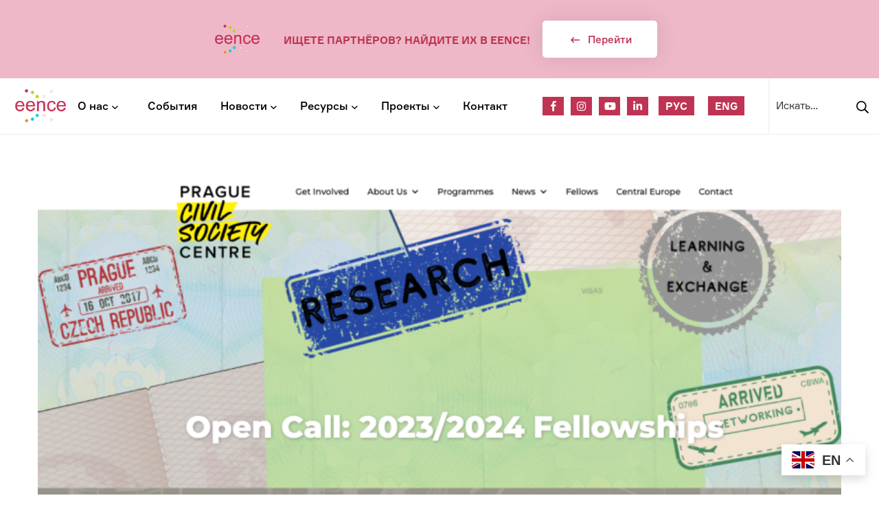

--- FILE ---
content_type: text/html; charset=UTF-8
request_url: https://eence.eu/ru/2023/04/28/zajavljajtes-na-stipendialnuju-programmu-v-prage/
body_size: 15257
content:
<!doctype html><html lang="ru-RU" itemscope="itemscope" itemtype="http://schema.org/WebSite"><head><meta charset="UTF-8"><meta name="viewport" content="width=device-width, initial-scale=1"><meta name='robots' content='index, follow, max-image-preview:large, max-snippet:-1, max-video-preview:-1' /> <script id="wpp-js" src="https://eence.eu/wp-content/plugins/wordpress-popular-posts/assets/js/wpp.js" data-sampling="0" data-sampling-rate="100" data-api-url="https://eence.eu/wp-json/wordpress-popular-posts" data-post-id="3835" data-token="f645159836" data-lang="ru" data-debug="1"></script> <title>Заявляйтесь на стипендиальную программу в Праге - Сеть гражданского образования в Восточной Европе</title><link rel="canonical" href="https://eence.eu/ru/2023/04/28/zajavljajtes-na-stipendialnuju-programmu-v-prage/" /><meta property="og:locale" content="ru_RU" /><meta property="og:type" content="article" /><meta property="og:title" content="Заявляйтесь на стипендиальную программу в Праге - Сеть гражданского образования в Восточной Европе" /><meta property="og:description" content="Стипендиальная программа Пражского гражданского центра даёт лидерам гражданского общества, журналистам и активистам возможность в течение трёх месяцев в Праге перезагрузиться и подумать о том, как и куда двигаться дальше, а также поработать над своим проектом. К участию в программе приглашаются журналисты, эксперты, исследователи, правозащитники, экологические, культурные, городские активисты, члены неправительственных организаций и инициативных групп из [&hellip;]" /><meta property="og:url" content="https://eence.eu/ru/2023/04/28/zajavljajtes-na-stipendialnuju-programmu-v-prage/" /><meta property="og:site_name" content="Сеть гражданского образования в Восточной Европе" /><meta property="article:published_time" content="2023-04-28T10:36:18+00:00" /><meta property="article:modified_time" content="2023-04-28T10:37:47+00:00" /><meta property="og:image" content="https://eence.eu/wp-content/uploads/2023/04/stipendija-v-prage-e1682678153504.png" /><meta property="og:image:width" content="820" /><meta property="og:image:height" content="400" /><meta property="og:image:type" content="image/png" /><meta name="author" content="vitaut" /><meta name="twitter:card" content="summary_large_image" /><meta name="twitter:label1" content="Написано автором" /><meta name="twitter:data1" content="vitaut" /><meta name="twitter:label2" content="Примерное время для чтения" /><meta name="twitter:data2" content="1 минута" /> <script type="application/ld+json" class="yoast-schema-graph">{"@context":"https://schema.org","@graph":[{"@type":"WebPage","@id":"https://eence.eu/ru/2023/04/28/zajavljajtes-na-stipendialnuju-programmu-v-prage/","url":"https://eence.eu/ru/2023/04/28/zajavljajtes-na-stipendialnuju-programmu-v-prage/","name":"Заявляйтесь на стипендиальную программу в Праге - Сеть гражданского образования в Восточной Европе","isPartOf":{"@id":"https://eence.eu/ru/#website"},"primaryImageOfPage":{"@id":"https://eence.eu/ru/2023/04/28/zajavljajtes-na-stipendialnuju-programmu-v-prage/#primaryimage"},"image":{"@id":"https://eence.eu/ru/2023/04/28/zajavljajtes-na-stipendialnuju-programmu-v-prage/#primaryimage"},"thumbnailUrl":"https://eence.eu/wp-content/uploads/2023/04/stipendija-v-prage-e1682678153504.png","datePublished":"2023-04-28T10:36:18+00:00","dateModified":"2023-04-28T10:37:47+00:00","author":{"@id":"https://eence.eu/ru/#/schema/person/1f7ab0a235f20ef8aa409c46839fb9ed"},"breadcrumb":{"@id":"https://eence.eu/ru/2023/04/28/zajavljajtes-na-stipendialnuju-programmu-v-prage/#breadcrumb"},"inLanguage":"ru-RU","potentialAction":[{"@type":"ReadAction","target":["https://eence.eu/ru/2023/04/28/zajavljajtes-na-stipendialnuju-programmu-v-prage/"]}]},{"@type":"ImageObject","inLanguage":"ru-RU","@id":"https://eence.eu/ru/2023/04/28/zajavljajtes-na-stipendialnuju-programmu-v-prage/#primaryimage","url":"https://eence.eu/wp-content/uploads/2023/04/stipendija-v-prage-e1682678153504.png","contentUrl":"https://eence.eu/wp-content/uploads/2023/04/stipendija-v-prage-e1682678153504.png","width":820,"height":400},{"@type":"BreadcrumbList","@id":"https://eence.eu/ru/2023/04/28/zajavljajtes-na-stipendialnuju-programmu-v-prage/#breadcrumb","itemListElement":[{"@type":"ListItem","position":1,"name":"Main","item":"https://eence.eu/ru/"},{"@type":"ListItem","position":2,"name":"Заявляйтесь на стипендиальную программу в Праге"}]},{"@type":"WebSite","@id":"https://eence.eu/ru/#website","url":"https://eence.eu/ru/","name":"Сеть гражданского образования в Восточной Европе","description":"Сайт сети гражданского образования в Восточной Европе","potentialAction":[{"@type":"SearchAction","target":{"@type":"EntryPoint","urlTemplate":"https://eence.eu/ru/?s={search_term_string}"},"query-input":"required name=search_term_string"}],"inLanguage":"ru-RU"},{"@type":"Person","@id":"https://eence.eu/ru/#/schema/person/1f7ab0a235f20ef8aa409c46839fb9ed","name":"vitaut","url":"https://eence.eu/ru/author/vitaut/"}]}</script> <link rel="alternate" type="application/rss+xml" title="Сеть гражданского образования в Восточной Европе &raquo; Лента" href="https://eence.eu/ru/feed/" /><link rel="alternate" type="application/rss+xml" title="Сеть гражданского образования в Восточной Европе &raquo; Лента комментариев" href="https://eence.eu/ru/comments/feed/" /><link rel="alternate" type="application/rss+xml" title="Сеть гражданского образования в Восточной Европе &raquo; Лента комментариев к &laquo;Заявляйтесь на стипендиальную программу в Праге&raquo;" href="https://eence.eu/ru/2023/04/28/zajavljajtes-na-stipendialnuju-programmu-v-prage/feed/" /><style id='ugb-style-css-nodep-inline-css'>/* Global colors */
:root {--stk-global-color-9330: #f4f5f7; --stk-global-color-9330-rgba: 244, 245, 247; --stk-global-color-39602: #f6f2ed; --stk-global-color-39602-rgba: 246, 242, 237; --stk-global-color-60062: #bf3353; --stk-global-color-60062-rgba: 191, 51, 83;}body .has-stk-global-color-9330-color { color: #f4f5f7 !important; } body .has-stk-global-color-9330-background-color { background-color: #f4f5f7 !important; } body .has-stk-global-color-39602-color { color: #f6f2ed !important; } body .has-stk-global-color-39602-background-color { background-color: #f6f2ed !important; } body .has-stk-global-color-60062-color { color: #bf3353 !important; } body .has-stk-global-color-60062-background-color { background-color: #bf3353 !important; }</style><!-- <link rel='stylesheet' id='wp-block-library-css' href='https://eence.eu/wp-includes/css/dist/block-library/style.min.css' media='all' /> --><!-- <link rel='stylesheet' id='classic-theme-styles-css' href='https://eence.eu/wp-includes/css/classic-themes.min.css' media='all' /> -->
<link rel="stylesheet" type="text/css" href="//eence.eu/wp-content/cache/eence.eu/wpfc-minified/lawt7wi1/hdeyf.css" media="all"/><style id='global-styles-inline-css'>body{--wp--preset--color--black: #000000;--wp--preset--color--cyan-bluish-gray: #abb8c3;--wp--preset--color--white: #ffffff;--wp--preset--color--pale-pink: #f78da7;--wp--preset--color--vivid-red: #cf2e2e;--wp--preset--color--luminous-vivid-orange: #ff6900;--wp--preset--color--luminous-vivid-amber: #fcb900;--wp--preset--color--light-green-cyan: #7bdcb5;--wp--preset--color--vivid-green-cyan: #00d084;--wp--preset--color--pale-cyan-blue: #8ed1fc;--wp--preset--color--vivid-cyan-blue: #0693e3;--wp--preset--color--vivid-purple: #9b51e0;--wp--preset--color--eence-acc: ;--wp--preset--color--eence-meta: ;--wp--preset--color--eence-txt: ;--wp--preset--color--eence-bg: ;--wp--preset--color--stk-global-color-9330: #f4f5f7;--wp--preset--color--stk-global-color-39602: #f6f2ed;--wp--preset--color--stk-global-color-60062: #bf3353;--wp--preset--gradient--vivid-cyan-blue-to-vivid-purple: linear-gradient(135deg,rgba(6,147,227,1) 0%,rgb(155,81,224) 100%);--wp--preset--gradient--light-green-cyan-to-vivid-green-cyan: linear-gradient(135deg,rgb(122,220,180) 0%,rgb(0,208,130) 100%);--wp--preset--gradient--luminous-vivid-amber-to-luminous-vivid-orange: linear-gradient(135deg,rgba(252,185,0,1) 0%,rgba(255,105,0,1) 100%);--wp--preset--gradient--luminous-vivid-orange-to-vivid-red: linear-gradient(135deg,rgba(255,105,0,1) 0%,rgb(207,46,46) 100%);--wp--preset--gradient--very-light-gray-to-cyan-bluish-gray: linear-gradient(135deg,rgb(238,238,238) 0%,rgb(169,184,195) 100%);--wp--preset--gradient--cool-to-warm-spectrum: linear-gradient(135deg,rgb(74,234,220) 0%,rgb(151,120,209) 20%,rgb(207,42,186) 40%,rgb(238,44,130) 60%,rgb(251,105,98) 80%,rgb(254,248,76) 100%);--wp--preset--gradient--blush-light-purple: linear-gradient(135deg,rgb(255,206,236) 0%,rgb(152,150,240) 100%);--wp--preset--gradient--blush-bordeaux: linear-gradient(135deg,rgb(254,205,165) 0%,rgb(254,45,45) 50%,rgb(107,0,62) 100%);--wp--preset--gradient--luminous-dusk: linear-gradient(135deg,rgb(255,203,112) 0%,rgb(199,81,192) 50%,rgb(65,88,208) 100%);--wp--preset--gradient--pale-ocean: linear-gradient(135deg,rgb(255,245,203) 0%,rgb(182,227,212) 50%,rgb(51,167,181) 100%);--wp--preset--gradient--electric-grass: linear-gradient(135deg,rgb(202,248,128) 0%,rgb(113,206,126) 100%);--wp--preset--gradient--midnight: linear-gradient(135deg,rgb(2,3,129) 0%,rgb(40,116,252) 100%);--wp--preset--duotone--dark-grayscale: url('#wp-duotone-dark-grayscale');--wp--preset--duotone--grayscale: url('#wp-duotone-grayscale');--wp--preset--duotone--purple-yellow: url('#wp-duotone-purple-yellow');--wp--preset--duotone--blue-red: url('#wp-duotone-blue-red');--wp--preset--duotone--midnight: url('#wp-duotone-midnight');--wp--preset--duotone--magenta-yellow: url('#wp-duotone-magenta-yellow');--wp--preset--duotone--purple-green: url('#wp-duotone-purple-green');--wp--preset--duotone--blue-orange: url('#wp-duotone-blue-orange');--wp--preset--font-size--small: 12.8px;--wp--preset--font-size--medium: 20px;--wp--preset--font-size--large: 22.4px;--wp--preset--font-size--x-large: 42px;--wp--preset--font-size--normal: 16px;--wp--preset--font-size--huge: 28.8px;--wp--preset--spacing--20: 0.44rem;--wp--preset--spacing--30: 0.67rem;--wp--preset--spacing--40: 1rem;--wp--preset--spacing--50: 1.5rem;--wp--preset--spacing--60: 2.25rem;--wp--preset--spacing--70: 3.38rem;--wp--preset--spacing--80: 5.06rem;--wp--preset--shadow--natural: 6px 6px 9px rgba(0, 0, 0, 0.2);--wp--preset--shadow--deep: 12px 12px 50px rgba(0, 0, 0, 0.4);--wp--preset--shadow--sharp: 6px 6px 0px rgba(0, 0, 0, 0.2);--wp--preset--shadow--outlined: 6px 6px 0px -3px rgba(255, 255, 255, 1), 6px 6px rgba(0, 0, 0, 1);--wp--preset--shadow--crisp: 6px 6px 0px rgba(0, 0, 0, 1);}:where(.is-layout-flex){gap: 0.5em;}body .is-layout-flow > .alignleft{float: left;margin-inline-start: 0;margin-inline-end: 2em;}body .is-layout-flow > .alignright{float: right;margin-inline-start: 2em;margin-inline-end: 0;}body .is-layout-flow > .aligncenter{margin-left: auto !important;margin-right: auto !important;}body .is-layout-constrained > .alignleft{float: left;margin-inline-start: 0;margin-inline-end: 2em;}body .is-layout-constrained > .alignright{float: right;margin-inline-start: 2em;margin-inline-end: 0;}body .is-layout-constrained > .aligncenter{margin-left: auto !important;margin-right: auto !important;}body .is-layout-constrained > :where(:not(.alignleft):not(.alignright):not(.alignfull)){max-width: var(--wp--style--global--content-size);margin-left: auto !important;margin-right: auto !important;}body .is-layout-constrained > .alignwide{max-width: var(--wp--style--global--wide-size);}body .is-layout-flex{display: flex;}body .is-layout-flex{flex-wrap: wrap;align-items: center;}body .is-layout-flex > *{margin: 0;}:where(.wp-block-columns.is-layout-flex){gap: 2em;}.has-black-color{color: var(--wp--preset--color--black) !important;}.has-cyan-bluish-gray-color{color: var(--wp--preset--color--cyan-bluish-gray) !important;}.has-white-color{color: var(--wp--preset--color--white) !important;}.has-pale-pink-color{color: var(--wp--preset--color--pale-pink) !important;}.has-vivid-red-color{color: var(--wp--preset--color--vivid-red) !important;}.has-luminous-vivid-orange-color{color: var(--wp--preset--color--luminous-vivid-orange) !important;}.has-luminous-vivid-amber-color{color: var(--wp--preset--color--luminous-vivid-amber) !important;}.has-light-green-cyan-color{color: var(--wp--preset--color--light-green-cyan) !important;}.has-vivid-green-cyan-color{color: var(--wp--preset--color--vivid-green-cyan) !important;}.has-pale-cyan-blue-color{color: var(--wp--preset--color--pale-cyan-blue) !important;}.has-vivid-cyan-blue-color{color: var(--wp--preset--color--vivid-cyan-blue) !important;}.has-vivid-purple-color{color: var(--wp--preset--color--vivid-purple) !important;}.has-black-background-color{background-color: var(--wp--preset--color--black) !important;}.has-cyan-bluish-gray-background-color{background-color: var(--wp--preset--color--cyan-bluish-gray) !important;}.has-white-background-color{background-color: var(--wp--preset--color--white) !important;}.has-pale-pink-background-color{background-color: var(--wp--preset--color--pale-pink) !important;}.has-vivid-red-background-color{background-color: var(--wp--preset--color--vivid-red) !important;}.has-luminous-vivid-orange-background-color{background-color: var(--wp--preset--color--luminous-vivid-orange) !important;}.has-luminous-vivid-amber-background-color{background-color: var(--wp--preset--color--luminous-vivid-amber) !important;}.has-light-green-cyan-background-color{background-color: var(--wp--preset--color--light-green-cyan) !important;}.has-vivid-green-cyan-background-color{background-color: var(--wp--preset--color--vivid-green-cyan) !important;}.has-pale-cyan-blue-background-color{background-color: var(--wp--preset--color--pale-cyan-blue) !important;}.has-vivid-cyan-blue-background-color{background-color: var(--wp--preset--color--vivid-cyan-blue) !important;}.has-vivid-purple-background-color{background-color: var(--wp--preset--color--vivid-purple) !important;}.has-black-border-color{border-color: var(--wp--preset--color--black) !important;}.has-cyan-bluish-gray-border-color{border-color: var(--wp--preset--color--cyan-bluish-gray) !important;}.has-white-border-color{border-color: var(--wp--preset--color--white) !important;}.has-pale-pink-border-color{border-color: var(--wp--preset--color--pale-pink) !important;}.has-vivid-red-border-color{border-color: var(--wp--preset--color--vivid-red) !important;}.has-luminous-vivid-orange-border-color{border-color: var(--wp--preset--color--luminous-vivid-orange) !important;}.has-luminous-vivid-amber-border-color{border-color: var(--wp--preset--color--luminous-vivid-amber) !important;}.has-light-green-cyan-border-color{border-color: var(--wp--preset--color--light-green-cyan) !important;}.has-vivid-green-cyan-border-color{border-color: var(--wp--preset--color--vivid-green-cyan) !important;}.has-pale-cyan-blue-border-color{border-color: var(--wp--preset--color--pale-cyan-blue) !important;}.has-vivid-cyan-blue-border-color{border-color: var(--wp--preset--color--vivid-cyan-blue) !important;}.has-vivid-purple-border-color{border-color: var(--wp--preset--color--vivid-purple) !important;}.has-vivid-cyan-blue-to-vivid-purple-gradient-background{background: var(--wp--preset--gradient--vivid-cyan-blue-to-vivid-purple) !important;}.has-light-green-cyan-to-vivid-green-cyan-gradient-background{background: var(--wp--preset--gradient--light-green-cyan-to-vivid-green-cyan) !important;}.has-luminous-vivid-amber-to-luminous-vivid-orange-gradient-background{background: var(--wp--preset--gradient--luminous-vivid-amber-to-luminous-vivid-orange) !important;}.has-luminous-vivid-orange-to-vivid-red-gradient-background{background: var(--wp--preset--gradient--luminous-vivid-orange-to-vivid-red) !important;}.has-very-light-gray-to-cyan-bluish-gray-gradient-background{background: var(--wp--preset--gradient--very-light-gray-to-cyan-bluish-gray) !important;}.has-cool-to-warm-spectrum-gradient-background{background: var(--wp--preset--gradient--cool-to-warm-spectrum) !important;}.has-blush-light-purple-gradient-background{background: var(--wp--preset--gradient--blush-light-purple) !important;}.has-blush-bordeaux-gradient-background{background: var(--wp--preset--gradient--blush-bordeaux) !important;}.has-luminous-dusk-gradient-background{background: var(--wp--preset--gradient--luminous-dusk) !important;}.has-pale-ocean-gradient-background{background: var(--wp--preset--gradient--pale-ocean) !important;}.has-electric-grass-gradient-background{background: var(--wp--preset--gradient--electric-grass) !important;}.has-midnight-gradient-background{background: var(--wp--preset--gradient--midnight) !important;}.has-small-font-size{font-size: var(--wp--preset--font-size--small) !important;}.has-medium-font-size{font-size: var(--wp--preset--font-size--medium) !important;}.has-large-font-size{font-size: var(--wp--preset--font-size--large) !important;}.has-x-large-font-size{font-size: var(--wp--preset--font-size--x-large) !important;}
.wp-block-navigation a:where(:not(.wp-element-button)){color: inherit;}
:where(.wp-block-columns.is-layout-flex){gap: 2em;}
.wp-block-pullquote{font-size: 1.5em;line-height: 1.6;}</style><style id='wpxpo-global-style-inline-css'>:root {
--preset-color1: #037fff;
--preset-color2: #026fe0;
--preset-color3: #071323;
--preset-color4: #132133;
--preset-color5: #34495e;
--preset-color6: #787676;
--preset-color7: #f0f2f3;
--preset-color8: #f8f9fa;
--preset-color9: #ffffff;
}</style><!-- <link rel='stylesheet' id='wordpress-popular-posts-css-css' href='https://eence.eu/wp-content/plugins/wordpress-popular-posts/assets/css/wpp.css' media='all' /> --><!-- <link rel='stylesheet' id='eence-eu-style-css' href='https://eence.eu/wp-content/themes/eence/style.css' media='all' /> --><!-- <link rel='stylesheet' id='eence-eu-bootstrap-css' href='https://eence.eu/wp-content/themes/eence/assets/css/bootstrap.css' media='all' /> --><!-- <link rel='stylesheet' id='eence-eu-all-css' href='https://eence.eu/wp-content/themes/eence/assets/css/all.css' media='all' /> -->
<link rel="stylesheet" type="text/css" href="//eence.eu/wp-content/cache/eence.eu/wpfc-minified/8jswc5jc/hdeyf.css" media="all"/> <script src='https://eence.eu/wp-includes/js/jquery/jquery.min.js' id='jquery-core-js'></script> <script src='https://eence.eu/wp-includes/js/jquery/jquery-migrate.min.js' id='jquery-migrate-js'></script> <link rel="https://api.w.org/" href="https://eence.eu/wp-json/" /><link rel="alternate" type="application/json" href="https://eence.eu/wp-json/wp/v2/posts/3835" /><link rel="alternate" type="application/json+oembed" href="https://eence.eu/wp-json/oembed/1.0/embed?url=https%3A%2F%2Feence.eu%2Fru%2F2023%2F04%2F28%2Fzajavljajtes-na-stipendialnuju-programmu-v-prage%2F" /><link rel="alternate" type="text/xml+oembed" href="https://eence.eu/wp-json/oembed/1.0/embed?url=https%3A%2F%2Feence.eu%2Fru%2F2023%2F04%2F28%2Fzajavljajtes-na-stipendialnuju-programmu-v-prage%2F&#038;format=xml" /><meta name="generator" content="Redux 4.4.18" /><style id="wpp-loading-animation-styles">@-webkit-keyframes bgslide{from{background-position-x:0}to{background-position-x:-200%}}@keyframes bgslide{from{background-position-x:0}to{background-position-x:-200%}}.wpp-widget-block-placeholder,.wpp-shortcode-placeholder{margin:0 auto;width:60px;height:3px;background:#dd3737;background:linear-gradient(90deg,#dd3737 0%,#571313 10%,#dd3737 100%);background-size:200% auto;border-radius:3px;-webkit-animation:bgslide 1s infinite linear;animation:bgslide 1s infinite linear}</style><meta name="generator" content="Elementor 3.23.3; features: e_optimized_css_loading, additional_custom_breakpoints, e_lazyload; settings: css_print_method-external, google_font-enabled, font_display-auto"><style>.e-con.e-parent:nth-of-type(n+4):not(.e-lazyloaded):not(.e-no-lazyload),
.e-con.e-parent:nth-of-type(n+4):not(.e-lazyloaded):not(.e-no-lazyload) * {
background-image: none !important;
}
@media screen and (max-height: 1024px) {
.e-con.e-parent:nth-of-type(n+3):not(.e-lazyloaded):not(.e-no-lazyload),
.e-con.e-parent:nth-of-type(n+3):not(.e-lazyloaded):not(.e-no-lazyload) * {
background-image: none !important;
}
}
@media screen and (max-height: 640px) {
.e-con.e-parent:nth-of-type(n+2):not(.e-lazyloaded):not(.e-no-lazyload),
.e-con.e-parent:nth-of-type(n+2):not(.e-lazyloaded):not(.e-no-lazyload) * {
background-image: none !important;
}
}</style><style id="uagb-style-conditional-extension">@media (min-width: 1025px){body .uag-hide-desktop.uagb-google-map__wrap,body .uag-hide-desktop{display:none !important}}@media (min-width: 768px) and (max-width: 1024px){body .uag-hide-tab.uagb-google-map__wrap,body .uag-hide-tab{display:none !important}}@media (max-width: 767px){body .uag-hide-mob.uagb-google-map__wrap,body .uag-hide-mob{display:none !important}}</style><link rel="icon" href="https://eence.eu/wp-content/uploads/2020/05/cropped-fav-32x32.png" sizes="32x32" /><link rel="icon" href="https://eence.eu/wp-content/uploads/2020/05/cropped-fav-192x192.png" sizes="192x192" /><link rel="apple-touch-icon" href="https://eence.eu/wp-content/uploads/2020/05/cropped-fav-180x180.png" /><meta name="msapplication-TileImage" content="https://eence.eu/wp-content/uploads/2020/05/cropped-fav-270x270.png" /><style id="wp-custom-css">@media (max-width: 781px) {
.box-order-1 {
order: 1;
}
.box-order-2 {
order: 2;
}
}
.caravan-block img {
object-fit: cover;
width: 100%;
}
.caravan-block h3 {
font-size: 1.5rem;
margin-bottom: 10px;
color: var(--stk-global-color-60062);
}
.caravan-block hr {
color: #ccc;
width: 90%;
transform: translateX(-50%);
position: relative;
left: 50%;
margin:1rem 0;
}
.caravan-block p {
padding: 0 5%;
}
.caravan-block {
background: var(--light);
}
.tagcloud a {
margin-right: 10px;
}
.tagcloud a:not(:last-child):after {
content: " / ";
padding: 0 5px;
}
.post-excerpt .wp-block-media-text p { padding:0 !important}
.post-excerpt ul li {
list-style: disc;
margin-left: 2rem;
}</style> <script async src="https://www.googletagmanager.com/gtag/js?id=G-EK86NY9ED4"></script> <script>window.dataLayer = window.dataLayer || [];
function gtag(){dataLayer.push(arguments);}
gtag('js', new Date());
gtag('config', 'G-EK86NY9ED4');</script>  <script>(function(w,d,s,l,i){w[l]=w[l]||[];w[l].push({'gtm.start':
new Date().getTime(),event:'gtm.js'});var f=d.getElementsByTagName(s)[0],
j=d.createElement(s),dl=l!='dataLayer'?'&l='+l:'';j.async=true;j.src=
'https://www.googletagmanager.com/gtm.js?id='+i+dl;f.parentNode.insertBefore(j,f);
})(window,document,'script','dataLayer','GTM-5B8TGBK');</script> <meta name="facebook-domain-verification" content="kroxmgdvdbcfy94sp3xa4dyr1otl92" />  <script>!function(f,b,e,v,n,t,s)
{if(f.fbq)return;n=f.fbq=function(){n.callMethod?
n.callMethod.apply(n,arguments):n.queue.push(arguments)};
if(!f._fbq)f._fbq=n;n.push=n;n.loaded=!0;n.version='2.0';
n.queue=[];t=b.createElement(e);t.async=!0;
t.src=v;s=b.getElementsByTagName(e)[0];
s.parentNode.insertBefore(t,s)}(window, document,'script',
'https://connect.facebook.net/en_US/fbevents.js');
fbq('init', '369944034671095');
fbq('track', 'PageView');</script> <noscript> <img height="1" width="1" style="display:none" 
src="https://www.facebook.com/tr?id=369944034671095&ev=PageView&noscript=1"/> </noscript> <style>.header-top-wrap {background: #00cae9;color: #ffffff;}.header-top-wrap a {color: #ffffff;}.header-top-wrap a:hover,.header-top-wrap:hover > a{color: #444444;background: #00cae9;}.footer-area-wrapper {background: #f6f2ed;color: #735c40;}.infotechno-bg {background: #f4efe9;}.agenda-section {background: #f8f8f8;}.cta-bg-image_one {background-color: #2196f3;}.cta-bg-image_one .cta-content > *{color: #ffffff !important;}.news-section {background: #f8f8f8;}.pnews-section {background: #ffffff;}</style></head><body data-rsssl=1 class="post-template-default single single-post postid-3835 single-format-standard wp-embed-responsive no-sidebar eence-v_1_0_1 elementor-default elementor-kit-3449"> <noscript><iframe src="https://www.googletagmanager.com/ns.html?id=GTM-5B8TGBK"
height="0" width="0" style="display:none;visibility:hidden"></iframe></noscript> <svg xmlns="http://www.w3.org/2000/svg" viewBox="0 0 0 0" width="0" height="0" focusable="false" role="none" style="visibility: hidden; position: absolute; left: -9999px; overflow: hidden;" ><defs><filter id="wp-duotone-dark-grayscale"><feColorMatrix color-interpolation-filters="sRGB" type="matrix" values=" .299 .587 .114 0 0 .299 .587 .114 0 0 .299 .587 .114 0 0 .299 .587 .114 0 0 " /><feComponentTransfer color-interpolation-filters="sRGB" ><feFuncR type="table" tableValues="0 0.49803921568627" /><feFuncG type="table" tableValues="0 0.49803921568627" /><feFuncB type="table" tableValues="0 0.49803921568627" /><feFuncA type="table" tableValues="1 1" /></feComponentTransfer><feComposite in2="SourceGraphic" operator="in" /></filter></defs></svg><svg xmlns="http://www.w3.org/2000/svg" viewBox="0 0 0 0" width="0" height="0" focusable="false" role="none" style="visibility: hidden; position: absolute; left: -9999px; overflow: hidden;" ><defs><filter id="wp-duotone-grayscale"><feColorMatrix color-interpolation-filters="sRGB" type="matrix" values=" .299 .587 .114 0 0 .299 .587 .114 0 0 .299 .587 .114 0 0 .299 .587 .114 0 0 " /><feComponentTransfer color-interpolation-filters="sRGB" ><feFuncR type="table" tableValues="0 1" /><feFuncG type="table" tableValues="0 1" /><feFuncB type="table" tableValues="0 1" /><feFuncA type="table" tableValues="1 1" /></feComponentTransfer><feComposite in2="SourceGraphic" operator="in" /></filter></defs></svg><svg xmlns="http://www.w3.org/2000/svg" viewBox="0 0 0 0" width="0" height="0" focusable="false" role="none" style="visibility: hidden; position: absolute; left: -9999px; overflow: hidden;" ><defs><filter id="wp-duotone-purple-yellow"><feColorMatrix color-interpolation-filters="sRGB" type="matrix" values=" .299 .587 .114 0 0 .299 .587 .114 0 0 .299 .587 .114 0 0 .299 .587 .114 0 0 " /><feComponentTransfer color-interpolation-filters="sRGB" ><feFuncR type="table" tableValues="0.54901960784314 0.98823529411765" /><feFuncG type="table" tableValues="0 1" /><feFuncB type="table" tableValues="0.71764705882353 0.25490196078431" /><feFuncA type="table" tableValues="1 1" /></feComponentTransfer><feComposite in2="SourceGraphic" operator="in" /></filter></defs></svg><svg xmlns="http://www.w3.org/2000/svg" viewBox="0 0 0 0" width="0" height="0" focusable="false" role="none" style="visibility: hidden; position: absolute; left: -9999px; overflow: hidden;" ><defs><filter id="wp-duotone-blue-red"><feColorMatrix color-interpolation-filters="sRGB" type="matrix" values=" .299 .587 .114 0 0 .299 .587 .114 0 0 .299 .587 .114 0 0 .299 .587 .114 0 0 " /><feComponentTransfer color-interpolation-filters="sRGB" ><feFuncR type="table" tableValues="0 1" /><feFuncG type="table" tableValues="0 0.27843137254902" /><feFuncB type="table" tableValues="0.5921568627451 0.27843137254902" /><feFuncA type="table" tableValues="1 1" /></feComponentTransfer><feComposite in2="SourceGraphic" operator="in" /></filter></defs></svg><svg xmlns="http://www.w3.org/2000/svg" viewBox="0 0 0 0" width="0" height="0" focusable="false" role="none" style="visibility: hidden; position: absolute; left: -9999px; overflow: hidden;" ><defs><filter id="wp-duotone-midnight"><feColorMatrix color-interpolation-filters="sRGB" type="matrix" values=" .299 .587 .114 0 0 .299 .587 .114 0 0 .299 .587 .114 0 0 .299 .587 .114 0 0 " /><feComponentTransfer color-interpolation-filters="sRGB" ><feFuncR type="table" tableValues="0 0" /><feFuncG type="table" tableValues="0 0.64705882352941" /><feFuncB type="table" tableValues="0 1" /><feFuncA type="table" tableValues="1 1" /></feComponentTransfer><feComposite in2="SourceGraphic" operator="in" /></filter></defs></svg><svg xmlns="http://www.w3.org/2000/svg" viewBox="0 0 0 0" width="0" height="0" focusable="false" role="none" style="visibility: hidden; position: absolute; left: -9999px; overflow: hidden;" ><defs><filter id="wp-duotone-magenta-yellow"><feColorMatrix color-interpolation-filters="sRGB" type="matrix" values=" .299 .587 .114 0 0 .299 .587 .114 0 0 .299 .587 .114 0 0 .299 .587 .114 0 0 " /><feComponentTransfer color-interpolation-filters="sRGB" ><feFuncR type="table" tableValues="0.78039215686275 1" /><feFuncG type="table" tableValues="0 0.94901960784314" /><feFuncB type="table" tableValues="0.35294117647059 0.47058823529412" /><feFuncA type="table" tableValues="1 1" /></feComponentTransfer><feComposite in2="SourceGraphic" operator="in" /></filter></defs></svg><svg xmlns="http://www.w3.org/2000/svg" viewBox="0 0 0 0" width="0" height="0" focusable="false" role="none" style="visibility: hidden; position: absolute; left: -9999px; overflow: hidden;" ><defs><filter id="wp-duotone-purple-green"><feColorMatrix color-interpolation-filters="sRGB" type="matrix" values=" .299 .587 .114 0 0 .299 .587 .114 0 0 .299 .587 .114 0 0 .299 .587 .114 0 0 " /><feComponentTransfer color-interpolation-filters="sRGB" ><feFuncR type="table" tableValues="0.65098039215686 0.40392156862745" /><feFuncG type="table" tableValues="0 1" /><feFuncB type="table" tableValues="0.44705882352941 0.4" /><feFuncA type="table" tableValues="1 1" /></feComponentTransfer><feComposite in2="SourceGraphic" operator="in" /></filter></defs></svg><svg xmlns="http://www.w3.org/2000/svg" viewBox="0 0 0 0" width="0" height="0" focusable="false" role="none" style="visibility: hidden; position: absolute; left: -9999px; overflow: hidden;" ><defs><filter id="wp-duotone-blue-orange"><feColorMatrix color-interpolation-filters="sRGB" type="matrix" values=" .299 .587 .114 0 0 .299 .587 .114 0 0 .299 .587 .114 0 0 .299 .587 .114 0 0 " /><feComponentTransfer color-interpolation-filters="sRGB" ><feFuncR type="table" tableValues="0.098039215686275 1" /><feFuncG type="table" tableValues="0 0.66274509803922" /><feFuncB type="table" tableValues="0.84705882352941 0.41960784313725" /><feFuncA type="table" tableValues="1 1" /></feComponentTransfer><feComposite in2="SourceGraphic" operator="in" /></filter></defs></svg><div class="preloader-activate preloader-active open_tm_preloader"><div class="preloader-area-wrap"><div class="spinner d-flex justify-content-center align-items-center h-100"><div class="bounce1"></div><div class="bounce2"></div><div class="bounce3"></div></div></div></div><div class="header-area header-area--default"><style>.topban-area7 {background-color: #eeb8c8;
background-image: none;
padding-top: 20px;
padding-bottom: 20px;
}  
.title-eence7 .cta-button-group--one .btn-one {color:#bf3353;}
.title-eence7 .cta-button-group--one .btn-one:hover {background: #bf3353;color:#fff}
.title-eence7 img {max-width: 100px;padding-right: 35px;}
.title-eence7 p {font-size: clamp(0.875rem, 0.875rem + ((1vw - 0.48rem) * 0.24), 1rem);
text-transform: uppercase;
font-weight: 700;
position: relative;top: 0px;display: inline;color:#bf3353}
@media only screen and (max-width: 425px) {
.title-eence7 p {display: none;}
}</style><div class="header-top"><div class="breadcrumb-area topban-area7"><div class="container"><div class="row"><div class="col-12"><div class="breadcrumb_box text-center"><h2 class="topban-title title-eence7"> <img src="https://eence.eu/wp-content/uploads/2020/05/cropped-eence-loqo-1-1-2.png" class="neve-site-logo skip-lazy" alt="" decoding="async" loading="lazy" data-variant="logo" style=""><p>Ищете партнёров? Найдите их в EENCE!</p><div class="cta-button-group--one text-center" style="display: inline;"> <a href="https://eence.eu/ru/2025/05/20/ishhete-partnjorov-najdite-ih-v-eence/" class="btn btn--white btn-one" target="_blank"><span class="btn-icon mr-2"><i class="icon-long-arrow-left"></i></span>Перейти</a></div></h2></div></div></div></div></div></div><div class="border-bottom"><div class="header-bottom-wrap header-sticky"><div class="container-fluid"><div class="row"><div class="col-lg-12"><div class="header default-menu-style position-relative"><div class="header__logo"> <a href="https://eence.eu/ru/" rel="home"> <img src="https://eence.eu/wp-content/uploads/2020/05/cropped-eence-loqo-1-1-2.png" class="img-fluid" alt="EENCE logo"> </a></div><div class="header-midle-box"><div class="header-bottom-wrap d-md-block d-none"><div class="header-bottom-inner"><div class="header-bottom-left-wrap"><div class="header__navigation d-none d-xl-block"><nav class="navigation-menu primary--menu"><ul id="top-menu" class="menu nav-menu top-menu"><li id="menu-item-44" class="menu-item menu-item-type-post_type menu-item-object-page menu-item-has-children menu-item-44"><a href="https://eence.eu/ru/o-nas/">О нас</a><ul class="sub-menu"><li id="menu-item-43" class="menu-item menu-item-type-post_type menu-item-object-page menu-item-43"><a href="https://eence.eu/ru/memorandum-eence/">Меморандум Восточно-Европейской Сети гражданского образования </a></li><li id="menu-item-2204" class="menu-item menu-item-type-post_type menu-item-object-page menu-item-2204"><a href="https://eence.eu/ru/eeace/">ВЕАГО</a></li><li id="menu-item-48" class="menu-item menu-item-type-taxonomy menu-item-object-category menu-item-48"><a href="https://eence.eu/ru/category/dokumenty/">Документы</a></li><li id="menu-item-192" class="menu-item menu-item-type-post_type menu-item-object-page menu-item-192"><a href="https://eence.eu/ru/faq-rus/">FAQ</a></li></ul></li><li id="menu-item-49" class="menu-item menu-item-type-taxonomy menu-item-object-category menu-item-49"><a href="https://eence.eu/ru/category/sobytija/">События</a></li><li id="menu-item-47" class="menu-item menu-item-type-taxonomy menu-item-object-category current-post-ancestor current-menu-parent current-post-parent menu-item-has-children menu-item-47"><a href="https://eence.eu/ru/category/news-ru/">Новости</a><ul class="sub-menu"><li id="menu-item-46" class="menu-item menu-item-type-taxonomy menu-item-object-category current-post-ancestor current-menu-parent current-post-parent menu-item-46"><a href="https://eence.eu/ru/category/novosti-partnerov/">Новости партнеров</a></li></ul></li><li id="menu-item-1780" class="menu-item menu-item-type-custom menu-item-object-custom menu-item-has-children menu-item-1780"><a href="#">Ресурсы</a><ul class="sub-menu"><li id="menu-item-182" class="menu-item menu-item-type-taxonomy menu-item-object-category menu-item-182"><a href="https://eence.eu/ru/category/resursy/">Публикации</a></li><li id="menu-item-6194" class="menu-item menu-item-type-post_type menu-item-object-page menu-item-6194"><a href="https://eence.eu/ru/profil-stran/">Профили стран</a></li><li id="menu-item-1782" class="menu-item menu-item-type-taxonomy menu-item-object-category menu-item-1782"><a href="https://eence.eu/ru/category/podkasty/">Подкасты</a></li><li id="menu-item-1781" class="menu-item menu-item-type-taxonomy menu-item-object-category menu-item-1781"><a href="https://eence.eu/ru/category/video-ru/">Видео</a></li></ul></li><li id="menu-item-51" class="menu-item menu-item-type-custom menu-item-object-custom menu-item-has-children menu-item-51"><a href="#">Проекты</a><ul class="sub-menu"><li id="menu-item-52" class="menu-item menu-item-type-custom menu-item-object-custom menu-item-52"><a href="#">Дистанционное образование</a></li><li id="menu-item-357" class="menu-item menu-item-type-custom menu-item-object-custom menu-item-357"><a href="http://summit.eence.eu">Cаммит EENCE</a></li><li id="menu-item-1952" class="menu-item menu-item-type-custom menu-item-object-custom menu-item-1952"><a href="https://cew.eence.eu/ru/">Неделя гражданского образования 2020</a></li><li id="menu-item-1953" class="menu-item menu-item-type-custom menu-item-object-custom menu-item-1953"><a href="https://cew2021.eence.eu/ru/">Неделя гражданского образования 2021</a></li><li id="menu-item-3791" class="menu-item menu-item-type-custom menu-item-object-custom menu-item-3791"><a href="https://forum2022.eence.eu/">EENCE Форум 2022</a></li><li id="menu-item-6195" class="menu-item menu-item-type-custom menu-item-object-custom menu-item-6195"><a href="https://caravan.eence.eu/">Караван EENCE 2023</a></li><li id="menu-item-6196" class="menu-item menu-item-type-custom menu-item-object-custom menu-item-6196"><a href="https://eduthon.eence.eu/">EENCE Eduthon 2024</a></li><li id="menu-item-1788" class="menu-item menu-item-type-taxonomy menu-item-object-category menu-item-1788"><a href="https://eence.eu/ru/category/eence-club-ru/">EENCE:Club</a></li><li id="menu-item-1789" class="menu-item menu-item-type-taxonomy menu-item-object-category menu-item-1789"><a href="https://eence.eu/ru/category/excel-and-elevate-ru/">Excel and Elevate</a></li><li id="menu-item-5174" class="menu-item menu-item-type-post_type_archive menu-item-object-participants menu-item-5174"><a href="https://eence.eu/ru/university/">Университет гражданского образования</a></li></ul></li><li id="menu-item-42" class="menu-item menu-item-type-post_type menu-item-object-page menu-item-42"><a href="https://eence.eu/ru/kontakt/">Контакт</a></li></ul></nav></div></div></div></div></div><div class="header-right-box"><div class="header-right-inner" id="hidden-icon-wrapper"><style>.ht-social-networks0 li {
display: inline-block;
padding: 1px 5px 0;
margin: 0 5px;
background: #bf3353;
color: #fff;
}
.ht-social-networks0 li a:hover {
color:#fff;
}</style><ul class="list ht-social-networks0 solid-rounded-icon"><li class="item wow fadeInUp" data-wow-duration="1.5s" data-wow-delay="400ms"> <a href="https://www.facebook.com/eence4you/" target="_blank" aria-label="Facebook" class="social-link hint--bounce hint--top hint--primary"> <i class="icon-facebook-f link-icon"></i> </a></li><li class="item wow fadeInUp" data-wow-duration="1.5s" data-wow-delay="400ms"> <a href="https://www.instagram.com/eence.4.you" target="_blank" aria-label="Instagram" class="social-link hint--bounce hint--top hint--primary"> <i class="icon-instagram link-icon"></i> </a></li><li class="item wow fadeInUp" data-wow-duration="1.5s" data-wow-delay="400ms"> <a href="https://youtube.com/@eencenetwork1431" target="_blank" aria-label="Youtube" class="social-link hint--bounce hint--top hint--primary"> <i class="icon-youtube link-icon"></i> </a></li><li class="item wow fadeInUp" data-wow-duration="1.5s" data-wow-delay="400ms"> <a href="https://www.linkedin.com/company/eence4you/" target="_blank" aria-label="linkedin" class="social-link hint--bounce hint--top hint--primary"> <i class="icon-linkedin-in link-icon"></i> </a></li></ul><div class="language-menu"><ul><li><a href="/ru/" class=""> <span class="wpml-ls-native">Рус</span> </a></li><li class=""> <a href="/" class=""> <span class="wpml-ls-native">Eng</span> </a></li></ul></div><div class="header-search-form default-search"><form role="search" method="get" id="searchform" class="searchform search-form-top" action="https://eence.eu/ru/"> <input class="search-field" type="search" name="s" value="" placeholder="Искать…"> <button class="search-submit"> <i class="search-btn-icon icon-search"></i> </button></form></div></div><div class="mobile-navigation-icon d-block d-xl-none" id="mobile-menu-trigger"> <i></i></div><div class="hidden-icons-menu d-block d-md-none" id="hidden-icon-trigger"> <a href="javascript:void(0)"> <i class="icon-ellipsis-h-alt"></i> </a></div></div></div></div></div></div></div></div><div class="site-wrapper-reveal"><div class="blog-pages-wrapper section-space--ptb_60"><div class="container"><div class="row"><div class="col-lg-12"><div class="post-feature blog-thumbnail"> <img width="820" height="400" src="https://eence.eu/wp-content/uploads/2023/04/stipendija-v-prage-e1682678153504.png" class="attachment-full size-full wp-post-image" alt="Заявляйтесь на стипендиальную программу в Праге" decoding="async" srcset="https://eence.eu/wp-content/uploads/2023/04/stipendija-v-prage-e1682678153504.png 820w, https://eence.eu/wp-content/uploads/2023/04/stipendija-v-prage-e1682678153504-300x146.png 300w, https://eence.eu/wp-content/uploads/2023/04/stipendija-v-prage-e1682678153504-768x375.png 768w" sizes="(max-width: 820px) 100vw, 820px" title="Заявляйтесь на стипендиальную программу в Праге" /></div></div><div class="col-lg-10 ml-auto mr-auto"><div class="main-blog-wrap"><div class="single-blog-item"><div class="post-info lg-blog-post-info"><div class="post-categories text-center"> <a href="https://eence.eu/ru/category/news-ru/" class="cat-1">Новости</a></div><h3 class="post-title text-center"> Заявляйтесь на стипендиальную программу в Праге</h3><div class="post-meta mt-20 justify-content-center"><div class="post-date"> <span class="icon-calendar-day meta-icon"></span> 28 апреля 2023</div></div><div class="post-excerpt mt-15"><p>Стипендиальная программа Пражского гражданского центра даёт лидерам гражданского общества, журналистам и активистам возможность в течение трёх месяцев в Праге перезагрузиться и подумать о том, как и куда двигаться дальше, а также поработать над своим проектом.</p><p>К участию в программе приглашаются журналисты, эксперты, исследователи, правозащитники, экологические, культурные, городские активисты, члены неправительственных организаций и инициативных групп из Азербайджана, Армении, Грузии, Украины, Беларуси, Молдовы, Казахстана, Кыргызстана, России, Таджикистана, Туркменистана, Узбекистана.</p><p><strong>Последний день подачи заявки:&nbsp;</strong>15 мая 2023 года.</p><p>Подробности ищите <strong><a href="https://www.praguecivilsociety.org/events/open-call-2023-2024-fellowships?lang=ru" target="_blank" rel="noreferrer noopener">здесь</a></strong>.</p></div><div class="entry-post-share-wrap"><div class="row align-items-center"><div class="col-lg-6 col-md-6"></div><div class="col-lg-6 col-md-6"><div id="entry-post-share" class="entry-post-share"><div class="share-label"> Поделиться</div><div class="share-media"> <span class="share-icon icon-share-alt"></span><div class="share-list"> <a class="hint--bounce hint--top hint--primary twitter goodshare" aria-label="Twitter" href="#" data-type="tw" data-social="twitter"> <i class="icon-twitter"></i> </a> <a class="hint--bounce hint--top hint--primary ok goodshare" aria-label="Odnoklassniki" href="#" data-type="ok" data-social="odnoklassniki"> <i class="icon-odnoklassniki"></i> </a> <a class="hint--bounce hint--top hint--primary facebook goodshare" aria-label="Facebook" href="#" data-type="fb" data-social="facebook"> <i class="icon-facebook-f"></i> </a> <a class="hint--bounce hint--top hint--primary vk goodshare" aria-label="VKontakte" href="#" data-type="vk" data-social="vkontakte"> <i class="icon-vk"></i> </a></div></div></div></div></div></div></div></div><div class="related-posts-wrapper"><div class="row"><div class="col-lg-6"> <a class="single-valid-post-wrapper" href="https://eence.eu/ru/2023/04/24/progolosujte-za-luchshie-idei-v-sfere-grazhdanskogo-obrazovanija2/"><div class="single-blog__item"><div class="single-valid__thum bg-img" data-bg="https://eence.eu/wp-content/uploads/2023/03/konkurs-800-400-piks..png" style="background-image: url(&quot;https://eence.eu/wp-content/uploads/2023/03/konkurs-800-400-piks..png&quot;);"><div class="post-content"><h6 class="post-title font-weight--bold">Проголосуйте за лучшие идеи в сфере гражданского образования</h6></div></div></div> </a></div><div class="col-lg-6"> <a class="single-valid-post-wrapper" href="https://eence.eu/ru/2023/05/02/opredeljaem-luchshie-proektnye-idei-eence-prisoedinjajtes-k-otkrytoj-prezentacii/"><div class="single-blog__item"><div class="single-valid__thum bg-img" data-bg="https://eence.eu/wp-content/uploads/2023/03/konkurs-800-400-piks..png" style="background-image: url(&quot;https://eence.eu/wp-content/uploads/2023/03/konkurs-800-400-piks..png&quot;);"><div class="post-content"><h6 class="post-title font-weight--bold">Определяем лучшие проектные идеи  EENCE. Присоединяйтесь к открытой презентации!</h6></div></div></div> </a></div></div></div></div></div></div></div></div></div><div class="header-top-wrap border-bottom text-center"><style>@font-face {
font-family: 'eenceweek-medium';
src: url('https://eence.eu/wp-content/themes/eence/assets/fonts/EENCEweek-Medium.eot');
src: url('https://eence.eu/wp-content/themes/eence/assets/fonts/EENCEweek-Medium.eot') format('embedded-opentype'),
url('https://eence.eu/wp-content/themes/eence/assets/fonts/EENCEweek-Medium.woff2') format('woff2'),
url('https://eence.eu/wp-content/themes/eence/assets/fonts/EENCEweek-Medium.woff') format('woff'),
url('https://eence.eu/wp-content/themes/eence/assets/fonts/EENCEweek-Medium.ttf') format('truetype');
font-weight: normal;
font-style: normal;
}
.topban-area {
background-color: #05cae9;
border-bottom-width: 0;
padding-top: 20px;
padding-bottom: 20px;
background-image: url(https://cew.eence.eu/wp-content/themes/cew/assets/img/bread.png);
background-position: center;
background-repeat: no-repeat;
background-size: contain;
}.title-eence {
font-family: 'eenceweek-medium';
}h2.topban-title {
color: #000;font-size: 28px;
}.topban-area .cta-button-group--one .btn-one {
color: #00cae9;
margin: 10px;
}.topban-area .cta-button-group--one .btn-one:hover {
background: #37e4ff;
color: #fff;
}.header-top-wrap a {display: inline-block;padding: 0 20px;}
.topban-area1 {
background-color: #00bff3;
border-bottom-width: 0;
padding-top: 20px;
padding-bottom: 20px;
background-image: url(https://cew2021.eence.eu/wp-content/uploads/sites/6/2021/07/hero2.png);
background-position: center;
background-repeat: no-repeat;
background-size: contain;
}.topban-area1 .cta-button-group--one .btn-one {
color: #00cae9;
margin: 10px;
}.topban-area1 .cta-button-group--one .btn-one:hover {
background: #37e4ff;
color: #fff;
}</style><style>.topban-area2 {
background-color: #bf3353;
border-bottom-width: 0;
padding-top: 20px;
padding-bottom: 20px;
background-image: url(https://eence.eu/wp-content/uploads/2022/08/placeholder-dark.png);
background-position: center;
background-repeat: no-repeat;
background-size: contain;
}.topban-title.title-eence2 {
color: #fff;font-size: 28px;
}.topban-area2 .cta-button-group--one .btn-one {
color: #bf3353;
margin: 10px;
}.topban-area2 .cta-button-group--one .btn-one:hover {
background: #bf3353;
color: #fff;
}.header-top-wrap a {display: inline-block;padding: 0 20px;}
.topban-area5 {padding: 20px 0;}  
.title-eence5 img {max-width: 140px;padding-right: 15px;}
.title-eence5 p {font-size: clamp(0.875rem, 0.875rem + ((1vw - 0.48rem) * 0.24), 1rem);
text-transform: uppercase;
font-weight: 400;
position: relative;top: 0px;display: inline;}
@media only screen and (max-width: 425px) {
.title-eence5 p {display: none;}
}
.topban-area6 {background-color: #f7f8e1;
background-image: none;
padding-top: 20px;
padding-bottom: 20px;
}  
.title-eence6 .cta-button-group--one .btn-one {color:#BACF16;}
.title-eence6 .cta-button-group--one .btn-one:hover {background: #BACF16;color:#fff}
.title-eence6 img {max-width: 140px;padding-right: 15px;}
.title-eence6 p {font-size: clamp(0.875rem, 0.875rem + ((1vw - 0.48rem) * 0.24), 1rem);
text-transform: uppercase;
font-weight: 400;
position: relative;top: 0px;display: inline;}
@media only screen and (max-width: 425px) {
.title-eence6 p {display: none;}
}</style><div class="breadcrumb-area topban-area6"><div class="container"><div class="row"><div class="col-12"><div class="breadcrumb_box text-center"><h2 class="topban-title title-eence6"> <img src="https://eduthon.eence.eu/wp-content/uploads/sites/9/2024/06/eduthon.svg" class="neve-site-logo skip-lazy" alt="" decoding="async" loading="lazy" data-variant="logo" style=""><p>НОВЫЕ ИДЕИ ДЛЯ ГРАЖДАНСКОГО ОБРАЗОВАНИЯ</p><div class="cta-button-group--one text-center" style="display: inline;"> <a href="https://eduthon.eence.eu/" class="btn btn--white btn-one" target="_blank"><span class="btn-icon mr-2"><i class="icon-long-arrow-left"></i></span>Перейти</a></div></h2></div></div></div></div></div><div class="breadcrumb-area p-0"><div class="container1"><div class="row" style="margin:0"><div class="col-md-6 topban-area5"><div class="breadcrumb_box text-center"><h2 class="topban-title title-eence5"> <img src="https://caravan.eence.eu/wp-content/uploads/sites/8/2023/06/caravan4.svg" class="neve-site-logo skip-lazy" alt="" decoding="async" loading="lazy" data-variant="logo" style=""><p>КАРАВАН ГРАЖДАНСКОГО ОБРАЗОВАНИЯ 2023</p><div class="cta-button-group--one text-center" style="display: inline;"> <a href="https://caravan.eence.eu/ru/" class="btn btn--white btn-one" target="_blank"><span class="btn-icon mr-2"><i class="icon-long-arrow-left"></i></span>Перейти</a></div></h2></div></div><div class="col-md-6 topban-area2"><div class="breadcrumb_box text-center"><h2 class="topban-title title-eence2">EENCE Форум - 21-23 октября 2022, Молдова<div class="cta-button-group--one text-center" style="display: inline;"> <a href="https://forum2022.eence.eu/ru/" class="btn btn--white btn-one" target="_blank"><span class="btn-icon mr-2"><i class="icon-long-arrow-left"></i></span>Посетить страницу</a></div></h2></div></div></div></div></div></div><div class="breadcrumb-area p-0"><div class="container1"><div class="row" style="margin:0"><div class="col-md-6 topban-area1"><div class="breadcrumb_box text-center"><h2 class="topban-title title-eence">Неделя гражданского образования EENCE 11-17 октября 2021<div class="cta-button-group--one text-center" style="display: inline;"> <a href="https://cew2021.eence.eu/" class="btn btn--white btn-one" target="_blank"> <span class="btn-icon mr-2"> <i class="icon-long-arrow-left"></i> </span>Посетить страницу </a></div></h2></div></div><div class="col-md-6 topban-area"><div class="breadcrumb_box text-center"><h2 class="topban-title title-eence">Неделя гражданского образования EENCE 5-11 октября 2020<div class="cta-button-group--one text-center" style="display: inline;"> <a href="http://cew.eence.eu/ru/" class="btn btn--white btn-one" target="_blank"><span class="btn-icon mr-2"><i class="icon-long-arrow-left"></i></span>Посетить страницу</a></div></h2></div></div></div></div></div></div><section id="ts-experiences" class="ts-experiences"><div class="container-fluid"><div class="row"><div class="col-lg-6 p-0"><div class="exp-img" style="background-image:url(https://eence.eu/wp-content/themes/eence/assets/img/cta_img.jpg)"></div></div><div class="col-lg-6 p-0 align-self-center"><div class="ts-exp-wrap"><div class="ts-exp-content"><h2 class="column-title font-weight--reguler mb-15"> Саммит EENCE 2019</h2><p> В целях повышения устойчивости гражданского общества, усовершенствования действующей среды, усиления связей с гражданским образованием и продвижения диалога в странах Восточного партнерства  4-6 октября в Батуми (Грузия) состоялся саммит EENCE 2019.</p> <a class="btn btn--white btn-one" href="http://summit.eence.eu/ru/" target="_blank">Перейти на страницу</a></div></div></div></div></div></section><div class="footer-area-wrapper"><div class="footer-area section-space--ptb_80"><div class="container"><div class="row footer-widget-wrapper align-items-end"><div class="col-lg-4 col-md-6 col-sm-6 footer-widget tm-animation move-up"><div class="footer-widget__logo mb-30 text-center text-md-left"> <a href="https://eence.eu/ru/" rel="home"><img src="https://eence.eu/wp-content/uploads/2020/05/cropped-eence-loqo-1-1-2.png" class="img-fluid" alt="EENCE logo"></a></div><div class="textwidget custom-html-widget"><p>Сеть финансово и содержательно поддерживается <strong>Федеральным министерством иностранных дел Германии и Федеральным агентством гражданского образования Германии.</strong></p></div></div><div class="col-lg-8 col-md-6 col-sm-6 footer-widget tm-animation move-up"> <img width="1200" height="261" src="https://eence.eu/wp-content/uploads/2020/09/logos-2.png" class="image wp-image-572  attachment-full size-full" alt="Заявляйтесь на стипендиальную программу в Праге" decoding="async" style="max-width: 100%; height: auto;" srcset="https://eence.eu/wp-content/uploads/2020/09/logos-2.png 1200w, https://eence.eu/wp-content/uploads/2020/09/logos-2-300x65.png 300w, https://eence.eu/wp-content/uploads/2020/09/logos-2-1024x223.png 1024w, https://eence.eu/wp-content/uploads/2020/09/logos-2-768x167.png 768w" sizes="(max-width: 1200px) 100vw, 1200px" title="Заявляйтесь на стипендиальную программу в Праге" /></div></div></div></div><div class="footer-copyright-area"><div class="container"><div class="row align-items-center" style="border-top: 1px solid #0001;padding: 20px 0;"><div class="col-md-8 text-center text-md-left"> <span class="copyright-text"> Copyright © Восточно-Европейская Сеть гражданского образования, 2019-2025 </span></div><div class="col-md-4 text-center text-md-right tm-animation fade-in"><ul class="list ht-social-networks solid-rounded-icon"><li class="item wow fadeInUp" data-wow-duration="1.5s" data-wow-delay="400ms"> <a href="https://www.facebook.com/eence4you/" target="_blank" aria-label="Facebook" class="social-link hint--bounce hint--top hint--primary"> <i class="icon-facebook-f link-icon"></i> </a></li><li class="item wow fadeInUp" data-wow-duration="1.5s" data-wow-delay="400ms"> <a href="https://www.instagram.com/eence.4.you" target="_blank" aria-label="Instagram" class="social-link hint--bounce hint--top hint--primary"> <i class="icon-instagram link-icon"></i> </a></li><li class="item wow fadeInUp" data-wow-duration="1.5s" data-wow-delay="400ms"> <a href="https://youtube.com/@eencenetwork1431" target="_blank" aria-label="Youtube" class="social-link hint--bounce hint--top hint--primary"> <i class="icon-youtube link-icon"></i> </a></li><li class="item wow fadeInUp" data-wow-duration="1.5s" data-wow-delay="400ms"> <a href="https://www.linkedin.com/company/eence4you/" target="_blank" aria-label="linkedin" class="social-link hint--bounce hint--top hint--primary"> <i class="icon-linkedin-in link-icon"></i> </a></li></ul></div></div></div></div></div> <a href="#" class="scroll-top" id="scroll-top"> <i class="arrow-top icon-long-arrow-up"></i> <i class="arrow-bottom icon-long-arrow-up"></i> </a><div class="mobile-menu-overlay" id="mobile-menu-overlay"><div class="mobile-menu-overlay__inner"><div class="mobile-menu-overlay__header"><div class="container-fluid"><div class="row align-items-center"><div class="col-md-6 col-8"><div class="logo"> <a href="https://eence.eu/ru/" rel="home"> <img src="https://eence.eu/wp-content/uploads/2020/05/cropped-eence-loqo-1-1-2.png" class="img-fluid" alt="EENCE logo"> </a></div></div><div class="col-md-6 col-4"><div class="mobile-menu-content text-right"> <span class="mobile-navigation-close-icon" id="mobile-menu-close-trigger"></span></div></div></div></div></div><div class="mobile-menu-overlay__body"><nav class="offcanvas-navigation"><ul id="mobile-menu" class="menu nav-menu"><li class="menu-item menu-item-type-post_type menu-item-object-page menu-item-has-children menu-item-44"><a href="https://eence.eu/ru/o-nas/">О нас</a><ul class="sub-menu"><li class="menu-item menu-item-type-post_type menu-item-object-page menu-item-43"><a href="https://eence.eu/ru/memorandum-eence/">Меморандум Восточно-Европейской Сети гражданского образования </a></li><li class="menu-item menu-item-type-post_type menu-item-object-page menu-item-2204"><a href="https://eence.eu/ru/eeace/">ВЕАГО</a></li><li class="menu-item menu-item-type-taxonomy menu-item-object-category menu-item-48"><a href="https://eence.eu/ru/category/dokumenty/">Документы</a></li><li class="menu-item menu-item-type-post_type menu-item-object-page menu-item-192"><a href="https://eence.eu/ru/faq-rus/">FAQ</a></li></ul></li><li class="menu-item menu-item-type-taxonomy menu-item-object-category menu-item-49"><a href="https://eence.eu/ru/category/sobytija/">События</a></li><li class="menu-item menu-item-type-taxonomy menu-item-object-category current-post-ancestor current-menu-parent current-post-parent menu-item-has-children menu-item-47"><a href="https://eence.eu/ru/category/news-ru/">Новости</a><ul class="sub-menu"><li class="menu-item menu-item-type-taxonomy menu-item-object-category current-post-ancestor current-menu-parent current-post-parent menu-item-46"><a href="https://eence.eu/ru/category/novosti-partnerov/">Новости партнеров</a></li></ul></li><li class="menu-item menu-item-type-custom menu-item-object-custom menu-item-has-children menu-item-1780"><a href="#">Ресурсы</a><ul class="sub-menu"><li class="menu-item menu-item-type-taxonomy menu-item-object-category menu-item-182"><a href="https://eence.eu/ru/category/resursy/">Публикации</a></li><li class="menu-item menu-item-type-post_type menu-item-object-page menu-item-6194"><a href="https://eence.eu/ru/profil-stran/">Профили стран</a></li><li class="menu-item menu-item-type-taxonomy menu-item-object-category menu-item-1782"><a href="https://eence.eu/ru/category/podkasty/">Подкасты</a></li><li class="menu-item menu-item-type-taxonomy menu-item-object-category menu-item-1781"><a href="https://eence.eu/ru/category/video-ru/">Видео</a></li></ul></li><li class="menu-item menu-item-type-custom menu-item-object-custom menu-item-has-children menu-item-51"><a href="#">Проекты</a><ul class="sub-menu"><li class="menu-item menu-item-type-custom menu-item-object-custom menu-item-52"><a href="#">Дистанционное образование</a></li><li class="menu-item menu-item-type-custom menu-item-object-custom menu-item-357"><a href="http://summit.eence.eu">Cаммит EENCE</a></li><li class="menu-item menu-item-type-custom menu-item-object-custom menu-item-1952"><a href="https://cew.eence.eu/ru/">Неделя гражданского образования 2020</a></li><li class="menu-item menu-item-type-custom menu-item-object-custom menu-item-1953"><a href="https://cew2021.eence.eu/ru/">Неделя гражданского образования 2021</a></li><li class="menu-item menu-item-type-custom menu-item-object-custom menu-item-3791"><a href="https://forum2022.eence.eu/">EENCE Форум 2022</a></li><li class="menu-item menu-item-type-custom menu-item-object-custom menu-item-6195"><a href="https://caravan.eence.eu/">Караван EENCE 2023</a></li><li class="menu-item menu-item-type-custom menu-item-object-custom menu-item-6196"><a href="https://eduthon.eence.eu/">EENCE Eduthon 2024</a></li><li class="menu-item menu-item-type-taxonomy menu-item-object-category menu-item-1788"><a href="https://eence.eu/ru/category/eence-club-ru/">EENCE:Club</a></li><li class="menu-item menu-item-type-taxonomy menu-item-object-category menu-item-1789"><a href="https://eence.eu/ru/category/excel-and-elevate-ru/">Excel and Elevate</a></li><li class="menu-item menu-item-type-post_type_archive menu-item-object-participants menu-item-5174"><a href="https://eence.eu/ru/university/">Университет гражданского образования</a></li></ul></li><li class="menu-item menu-item-type-post_type menu-item-object-page menu-item-42"><a href="https://eence.eu/ru/kontakt/">Контакт</a></li></ul></nav></div></div></div><div class="search-overlay" id="search-overlay"><div class="search-overlay__header"><div class="container-fluid"><div class="row align-items-center"><div class="col-md-6 ml-auto col-4"><div class="search-content text-right"> <span class="mobile-navigation-close-icon" id="search-close-trigger"></span></div></div></div></div></div><div class="search-overlay__inner"><div class="search-overlay__body"><div class="search-overlay__form"><form role="search" method="get" id="searchform-mobile" class="searchform" action="https://eence.eu/ru/"> <input class="search-field" type="search" name="s" value="" placeholder="Искать…"></form></div></div></div></div><div class="gtranslate_wrapper" id="gt-wrapper-11293067"></div><script>requestAnimationFrame(() => document.body.classList.add( "stk--anim-init" ))</script> <script type='text/javascript'>const lazyloadRunObserver = () => {
const lazyloadBackgrounds = document.querySelectorAll( `.e-con.e-parent:not(.e-lazyloaded)` );
const lazyloadBackgroundObserver = new IntersectionObserver( ( entries ) => {
entries.forEach( ( entry ) => {
if ( entry.isIntersecting ) {
let lazyloadBackground = entry.target;
if( lazyloadBackground ) {
lazyloadBackground.classList.add( 'e-lazyloaded' );
}
lazyloadBackgroundObserver.unobserve( entry.target );
}
});
}, { rootMargin: '200px 0px 200px 0px' } );
lazyloadBackgrounds.forEach( ( lazyloadBackground ) => {
lazyloadBackgroundObserver.observe( lazyloadBackground );
} );
};
const events = [
'DOMContentLoaded',
'elementor/lazyload/observe',
];
events.forEach( ( event ) => {
document.addEventListener( event, lazyloadRunObserver );
} );</script> <script id='ultp-script-js-extra'>var ultp_data_frontend = {"url":"https:\/\/eence.eu\/wp-content\/plugins\/ultimate-post\/","ajax":"https:\/\/eence.eu\/wp-admin\/admin-ajax.php","security":"ce06740e8f"};</script> <script src='https://eence.eu/wp-content/plugins/ultimate-post/assets/js/ultp.min.js' id='ultp-script-js'></script> <script src='https://eence.eu/wp-content/themes/eence/assets/js/vendor/modernizr-2.8.3.min.js' id='eence-eu-navigation-js'></script> <script src='https://eence.eu/wp-content/themes/eence/assets/js/plugins/popper.min.js' id='eence-eu-popper-js'></script> <script src='https://eence.eu/wp-content/themes/eence/assets/js/vendor/bootstrap.min.js' id='eence-eu-bootstrap-js'></script> <script src='https://eence.eu/wp-content/themes/eence/assets/js/plugins/slick.min.js' id='eence-eu-slick-js'></script> <script src='https://eence.eu/wp-content/themes/eence/assets/js/plugins/lightgallery.min.js' id='eence-eu-lightgallery-js'></script> <script src='https://eence.eu/wp-content/themes/eence/assets/js/plugins/waypoints.min.js' id='eence-eu-waypoint-js'></script> <script src='https://eence.eu/wp-content/themes/eence/assets/js/plugins/isotope.min.js' id='eence-eu-isotope-js'></script> <script src='https://eence.eu/wp-content/themes/eence/assets/js/plugins/masonry.min.js' id='eence-eu-masonry-js'></script> <script src='https://eence.eu/wp-content/themes/eence/assets/js/plugins/images-loaded.min.js' id='eence-eu-loaded-js'></script> <script src='https://eence.eu/wp-content/themes/eence/assets/js/plugins/some-plugins.js' id='eence-eu-plugins-js'></script> <script src='https://eence.eu/wp-content/themes/eence/assets/js/main.js' id='eence-eu-mainjs-js'></script> <script id='gt_widget_script_11293067-js-before'>window.gtranslateSettings = /* document.write */ window.gtranslateSettings || {};window.gtranslateSettings['11293067'] = {"default_language":"en","languages":["hy","az","be","en","ka","de","ro","ru","uk"],"url_structure":"none","native_language_names":1,"flag_style":"2d","wrapper_selector":"#gt-wrapper-11293067","alt_flags":[],"float_switcher_open_direction":"top","switcher_horizontal_position":"right","switcher_vertical_position":"bottom","flags_location":"\/wp-content\/plugins\/gtranslate\/flags\/"};</script><script src="https://eence.eu/wp-content/plugins/gtranslate/js/float.js" data-no-optimize="1" data-no-minify="1" data-gt-orig-url="/ru/2023/04/28/zajavljajtes-na-stipendialnuju-programmu-v-prage/" data-gt-orig-domain="eence.eu" data-gt-widget-id="11293067" defer></script><script>(function() {
var expirationDate = new Date();
expirationDate.setTime( expirationDate.getTime() + 31536000 * 1000 );
document.cookie = "pll_language=ru; expires=" + expirationDate.toUTCString() + "; path=/; domain=.eence.eu; secure; SameSite=Lax";
}());</script> </body></html><!-- via php -->

--- FILE ---
content_type: text/css
request_url: https://eence.eu/wp-content/cache/eence.eu/wpfc-minified/8jswc5jc/hdeyf.css
body_size: 57201
content:
@charset "UTF-8";
@charset "UTF-8";
.wpp-no-data {
} .wpp-list {
} .wpp-list li {
overflow: hidden;
float: none;
clear: both;
margin-bottom: 1rem;
}
.wpp-list li:last-of-type {
margin-bottom: 0;
} .wpp-list li.current {
} .wpp-thumbnail {
display: inline;
float: left;
margin: 0 1rem 0 0;
border: none;
} .wpp-post-title {
} .wpp-excerpt {
} .wpp-meta, .post-stats {
display: block;
font-size: 0.8em;
}
.wpp-meta:empty, .post-stats:empty {
display: none;
} .wpp-comments {
} .wpp-views {
} .wpp-author {
} .wpp-date {
} .wpp-category {
} .wpp-rating {
}
 :root{--blue:#007bff;--indigo:#6610f2;--purple:#6f42c1;--pink:#e83e8c;--red:#dc3545;--orange:#fd7e14;--yellow:#ffc107;--green:#28a745;--teal:#20c997;--cyan:#17a2b8;--white:#fff;--gray:#6c757d;--gray-dark:#343a40;--primary:#007bff;--secondary:#6c757d;--success:#28a745;--info:#17a2b8;--warning:#ffc107;--danger:#dc3545;--light:#f8f9fa;--dark:#343a40;--breakpoint-xs:0;--breakpoint-sm:576px;--breakpoint-md:768px;--breakpoint-lg:992px;--breakpoint-xl:1200px;--font-family-sans-serif:-apple-system,BlinkMacSystemFont,"Segoe UI",Roboto,"Helvetica Neue",Arial,"Noto Sans",sans-serif,"Apple Color Emoji","Segoe UI Emoji","Segoe UI Symbol","Noto Color Emoji";--font-family-monospace:SFMono-Regular,Menlo,Monaco,Consolas,"Liberation Mono","Courier New",monospace}*,::after,::before{-webkit-box-sizing:border-box;box-sizing:border-box}html{font-family:sans-serif;line-height:1.15;-webkit-text-size-adjust:100%;-webkit-tap-highlight-color:transparent}article,aside,figcaption,figure,footer,header,hgroup,main,nav,section{display:block}body{margin:0;font-family:-apple-system,BlinkMacSystemFont,"Segoe UI",Roboto,"Helvetica Neue",Arial,"Noto Sans",sans-serif,"Apple Color Emoji","Segoe UI Emoji","Segoe UI Symbol","Noto Color Emoji";font-size:1rem;font-weight:400;line-height:1.5;color:#212529;text-align:left;background-color:#fff}[tabindex="-1"]:focus:not(:focus-visible){outline:0 !important}hr{-webkit-box-sizing:content-box;box-sizing:content-box;height:0;overflow:visible}h1,h2,h3,h4,h5,h6{margin-top:0;margin-bottom:.5rem}p{margin-top:0;margin-bottom:1rem}abbr[data-original-title],abbr[title]{text-decoration:underline;-webkit-text-decoration:underline dotted;-moz-text-decoration:underline dotted;text-decoration:underline dotted;cursor:help;border-bottom:0;-webkit-text-decoration-skip-ink:none;text-decoration-skip-ink:none}address{margin-bottom:1rem;font-style:normal;line-height:inherit}dl,ol,ul{margin-top:0;margin-bottom:1rem}ol ol,ol ul,ul ol,ul ul{margin-bottom:0}dt{font-weight:700}dd{margin-bottom:.5rem;margin-left:0}blockquote{margin:0 0 1rem}b,strong{font-weight:bolder}small{font-size:80%}sub,sup{position:relative;font-size:75%;line-height:0;vertical-align:baseline}sub{bottom:-.25em}sup{top:-.5em}a{color:#007bff;text-decoration:none;background-color:transparent}a:hover{color:#0056b3;text-decoration:underline}a:not([href]){color:inherit;text-decoration:none}a:not([href]):hover{color:inherit;text-decoration:none}code,kbd,pre,samp{font-family:SFMono-Regular,Menlo,Monaco,Consolas,"Liberation Mono","Courier New",monospace;font-size:1em}pre{margin-top:0;margin-bottom:1rem;overflow:auto}figure{margin:0 0 1rem}img{vertical-align:middle;border-style:none}svg{overflow:hidden;vertical-align:middle}table{border-collapse:collapse}caption{padding-top:.75rem;padding-bottom:.75rem;color:#6c757d;text-align:left;caption-side:bottom}th{text-align:inherit}label{display:inline-block;margin-bottom:.5rem}button{border-radius:0}button:focus{outline:1px dotted;outline:5px auto -webkit-focus-ring-color}button,input,optgroup,select,textarea{margin:0;font-family:inherit;font-size:inherit;line-height:inherit}button,input{overflow:visible}button,select{text-transform:none}select{word-wrap:normal}[type=button],[type=reset],[type=submit],button{-webkit-appearance:button}[type=button]:not(:disabled),[type=reset]:not(:disabled),[type=submit]:not(:disabled),button:not(:disabled){cursor:pointer}[type=button]::-moz-focus-inner,[type=reset]::-moz-focus-inner,[type=submit]::-moz-focus-inner,button::-moz-focus-inner{padding:0;border-style:none}input[type=checkbox],input[type=radio]{-webkit-box-sizing:border-box;box-sizing:border-box;padding:0}input[type=date],input[type=datetime-local],input[type=month],input[type=time]{-webkit-appearance:listbox}textarea{overflow:auto;resize:vertical}fieldset{min-width:0;padding:0;margin:0;border:0}legend{display:block;width:100%;max-width:100%;padding:0;margin-bottom:.5rem;font-size:1.5rem;line-height:inherit;color:inherit;white-space:normal}progress{vertical-align:baseline}[type=number]::-webkit-inner-spin-button,[type=number]::-webkit-outer-spin-button{height:auto}[type=search]{outline-offset:-2px;-webkit-appearance:none}[type=search]::-webkit-search-decoration{-webkit-appearance:none}::-webkit-file-upload-button{font:inherit;-webkit-appearance:button}output{display:inline-block}summary{display:list-item;cursor:pointer}template{display:none}[hidden]{display:none !important}.h1,.h2,.h3,.h4,.h5,.h6,h1,h2,h3,h4,h5,h6{margin-bottom:.5rem;font-weight:500;line-height:1.2}.h1,h1{font-size:2.5rem}.h2,h2{font-size:2rem}.h3,h3{font-size:1.75rem}.h4,h4{font-size:1.5rem}.h5,h5{font-size:1.25rem}.h6,h6{font-size:1rem}.lead{font-size:1.25rem;font-weight:300}.display-1{font-size:6rem;font-weight:300;line-height:1.2}.display-2{font-size:5.5rem;font-weight:300;line-height:1.2}.display-3{font-size:4.5rem;font-weight:300;line-height:1.2}.display-4{font-size:3.5rem;font-weight:300;line-height:1.2}hr{margin-top:1rem;margin-bottom:1rem;border:0;border-top:1px solid rgba(0,0,0,.1)}.small,small{font-size:80%;font-weight:400}.mark,mark{padding:.2em;background-color:#fcf8e3}.list-unstyled{padding-left:0;list-style:none}.list-inline{padding-left:0;list-style:none}.list-inline-item{display:inline-block}.list-inline-item:not(:last-child){margin-right:.5rem}.initialism{font-size:90%;text-transform:uppercase}.blockquote{margin-bottom:1rem;font-size:1.25rem}.blockquote-footer{display:block;font-size:80%;color:#6c757d}.blockquote-footer::before{content:"\2014\00A0"}.img-fluid{max-width:100%;height:auto}.img-thumbnail{padding:.25rem;background-color:#fff;border:1px solid #dee2e6;border-radius:.25rem;max-width:100%;height:auto}.figure{display:inline-block}.figure-img{margin-bottom:.5rem;line-height:1}.figure-caption{font-size:90%;color:#6c757d}code{font-size:87.5%;color:#e83e8c;word-wrap:break-word}a>code{color:inherit}kbd{padding:.2rem .4rem;font-size:87.5%;color:#fff;background-color:#212529;border-radius:.2rem}kbd kbd{padding:0;font-size:100%;font-weight:700}pre{display:block;font-size:87.5%;color:#212529}pre code{font-size:inherit;color:inherit;word-break:normal}.pre-scrollable{max-height:340px;overflow-y:scroll}.container{width:100%;padding-right:15px;padding-left:15px;margin-right:auto;margin-left:auto}@media(min-width:576px){.container{max-width:540px}}@media(min-width:768px){.container{max-width:720px}}@media(min-width:992px){.container{max-width:960px}}@media(min-width:1200px){.container{max-width:1140px}}.container-fluid,.container-lg,.container-md,.container-sm,.container-xl{width:100%;padding-right:15px;padding-left:15px;margin-right:auto;margin-left:auto}@media(min-width:576px){.container,.container-sm{max-width:540px}}@media(min-width:768px){.container,.container-md,.container-sm{max-width:720px}}@media(min-width:992px){.container,.container-lg,.container-md,.container-sm{max-width:960px}}@media(min-width:1200px){.container,.container-lg,.container-md,.container-sm,.container-xl{max-width:1140px}}.row{display:-ms-flexbox;display:-webkit-box;display:-webkit-flex;display:flex;-ms-flex-wrap:wrap;-webkit-flex-wrap:wrap;flex-wrap:wrap;margin-right:-15px;margin-left:-15px}.no-gutters{margin-right:0;margin-left:0}.no-gutters>.col,.no-gutters>[class*=col-]{padding-right:0;padding-left:0}.col,.col-1,.col-10,.col-11,.col-12,.col-2,.col-3,.col-4,.col-5,.col-6,.col-7,.col-8,.col-9,.col-auto,.col-lg,.col-lg-1,.col-lg-10,.col-lg-11,.col-lg-12,.col-lg-2,.col-lg-3,.col-lg-4,.col-lg-5,.col-lg-6,.col-lg-7,.col-lg-8,.col-lg-9,.col-lg-auto,.col-md,.col-md-1,.col-md-10,.col-md-11,.col-md-12,.col-md-2,.col-md-3,.col-md-4,.col-md-5,.col-md-6,.col-md-7,.col-md-8,.col-md-9,.col-md-auto,.col-sm,.col-sm-1,.col-sm-10,.col-sm-11,.col-sm-12,.col-sm-2,.col-sm-3,.col-sm-4,.col-sm-5,.col-sm-6,.col-sm-7,.col-sm-8,.col-sm-9,.col-sm-auto,.col-xl,.col-xl-1,.col-xl-10,.col-xl-11,.col-xl-12,.col-xl-2,.col-xl-3,.col-xl-4,.col-xl-5,.col-xl-6,.col-xl-7,.col-xl-8,.col-xl-9,.col-xl-auto{position:relative;width:100%;padding-right:15px;padding-left:15px}.col{-ms-flex-preferred-size:0;-webkit-flex-basis:0;flex-basis:0;-ms-flex-positive:1;-webkit-box-flex:1;-webkit-flex-grow:1;flex-grow:1;max-width:100%}.row-cols-1>*{-ms-flex:0 0 100%;-webkit-box-flex:0;-webkit-flex:0 0 100%;flex:0 0 100%;max-width:100%}.row-cols-2>*{-ms-flex:0 0 50%;-webkit-box-flex:0;-webkit-flex:0 0 50%;flex:0 0 50%;max-width:50%}.row-cols-3>*{-ms-flex:0 0 33.333333%;-webkit-box-flex:0;-webkit-flex:0 0 33.333333%;flex:0 0 33.333333%;max-width:33.333333%}.row-cols-4>*{-ms-flex:0 0 25%;-webkit-box-flex:0;-webkit-flex:0 0 25%;flex:0 0 25%;max-width:25%}.row-cols-5>*{-ms-flex:0 0 20%;-webkit-box-flex:0;-webkit-flex:0 0 20%;flex:0 0 20%;max-width:20%}.row-cols-6>*{-ms-flex:0 0 16.666667%;-webkit-box-flex:0;-webkit-flex:0 0 16.666667%;flex:0 0 16.666667%;max-width:16.666667%}.col-auto{-ms-flex:0 0 auto;-webkit-box-flex:0;-webkit-flex:0 0 auto;flex:0 0 auto;width:auto;max-width:100%}.col-1{-ms-flex:0 0 8.333333%;-webkit-box-flex:0;-webkit-flex:0 0 8.333333%;flex:0 0 8.333333%;max-width:8.333333%}.col-2{-ms-flex:0 0 16.666667%;-webkit-box-flex:0;-webkit-flex:0 0 16.666667%;flex:0 0 16.666667%;max-width:16.666667%}.col-3{-ms-flex:0 0 25%;-webkit-box-flex:0;-webkit-flex:0 0 25%;flex:0 0 25%;max-width:25%}.col-4{-ms-flex:0 0 33.333333%;-webkit-box-flex:0;-webkit-flex:0 0 33.333333%;flex:0 0 33.333333%;max-width:33.333333%}.col-5{-ms-flex:0 0 41.666667%;-webkit-box-flex:0;-webkit-flex:0 0 41.666667%;flex:0 0 41.666667%;max-width:41.666667%}.col-6{-ms-flex:0 0 50%;-webkit-box-flex:0;-webkit-flex:0 0 50%;flex:0 0 50%;max-width:50%}.col-7{-ms-flex:0 0 58.333333%;-webkit-box-flex:0;-webkit-flex:0 0 58.333333%;flex:0 0 58.333333%;max-width:58.333333%}.col-8{-ms-flex:0 0 66.666667%;-webkit-box-flex:0;-webkit-flex:0 0 66.666667%;flex:0 0 66.666667%;max-width:66.666667%}.col-9{-ms-flex:0 0 75%;-webkit-box-flex:0;-webkit-flex:0 0 75%;flex:0 0 75%;max-width:75%}.col-10{-ms-flex:0 0 83.333333%;-webkit-box-flex:0;-webkit-flex:0 0 83.333333%;flex:0 0 83.333333%;max-width:83.333333%}.col-11{-ms-flex:0 0 91.666667%;-webkit-box-flex:0;-webkit-flex:0 0 91.666667%;flex:0 0 91.666667%;max-width:91.666667%}.col-12{-ms-flex:0 0 100%;-webkit-box-flex:0;-webkit-flex:0 0 100%;flex:0 0 100%;max-width:100%}.order-first{-ms-flex-order:-1;-webkit-box-ordinal-group:0;-webkit-order:-1;order:-1}.order-last{-ms-flex-order:13;-webkit-box-ordinal-group:14;-webkit-order:13;order:13}.order-0{-ms-flex-order:0;-webkit-box-ordinal-group:1;-webkit-order:0;order:0}.order-1{-ms-flex-order:1;-webkit-box-ordinal-group:2;-webkit-order:1;order:1}.order-2{-ms-flex-order:2;-webkit-box-ordinal-group:3;-webkit-order:2;order:2}.order-3{-ms-flex-order:3;-webkit-box-ordinal-group:4;-webkit-order:3;order:3}.order-4{-ms-flex-order:4;-webkit-box-ordinal-group:5;-webkit-order:4;order:4}.order-5{-ms-flex-order:5;-webkit-box-ordinal-group:6;-webkit-order:5;order:5}.order-6{-ms-flex-order:6;-webkit-box-ordinal-group:7;-webkit-order:6;order:6}.order-7{-ms-flex-order:7;-webkit-box-ordinal-group:8;-webkit-order:7;order:7}.order-8{-ms-flex-order:8;-webkit-box-ordinal-group:9;-webkit-order:8;order:8}.order-9{-ms-flex-order:9;-webkit-box-ordinal-group:10;-webkit-order:9;order:9}.order-10{-ms-flex-order:10;-webkit-box-ordinal-group:11;-webkit-order:10;order:10}.order-11{-ms-flex-order:11;-webkit-box-ordinal-group:12;-webkit-order:11;order:11}.order-12{-ms-flex-order:12;-webkit-box-ordinal-group:13;-webkit-order:12;order:12}.offset-1{margin-left:8.333333%}.offset-2{margin-left:16.666667%}.offset-3{margin-left:25%}.offset-4{margin-left:33.333333%}.offset-5{margin-left:41.666667%}.offset-6{margin-left:50%}.offset-7{margin-left:58.333333%}.offset-8{margin-left:66.666667%}.offset-9{margin-left:75%}.offset-10{margin-left:83.333333%}.offset-11{margin-left:91.666667%}@media(min-width:576px){.col-sm{-ms-flex-preferred-size:0;-webkit-flex-basis:0;flex-basis:0;-ms-flex-positive:1;-webkit-box-flex:1;-webkit-flex-grow:1;flex-grow:1;max-width:100%}.row-cols-sm-1>*{-ms-flex:0 0 100%;-webkit-box-flex:0;-webkit-flex:0 0 100%;flex:0 0 100%;max-width:100%}.row-cols-sm-2>*{-ms-flex:0 0 50%;-webkit-box-flex:0;-webkit-flex:0 0 50%;flex:0 0 50%;max-width:50%}.row-cols-sm-3>*{-ms-flex:0 0 33.333333%;-webkit-box-flex:0;-webkit-flex:0 0 33.333333%;flex:0 0 33.333333%;max-width:33.333333%}.row-cols-sm-4>*{-ms-flex:0 0 25%;-webkit-box-flex:0;-webkit-flex:0 0 25%;flex:0 0 25%;max-width:25%}.row-cols-sm-5>*{-ms-flex:0 0 20%;-webkit-box-flex:0;-webkit-flex:0 0 20%;flex:0 0 20%;max-width:20%}.row-cols-sm-6>*{-ms-flex:0 0 16.666667%;-webkit-box-flex:0;-webkit-flex:0 0 16.666667%;flex:0 0 16.666667%;max-width:16.666667%}.col-sm-auto{-ms-flex:0 0 auto;-webkit-box-flex:0;-webkit-flex:0 0 auto;flex:0 0 auto;width:auto;max-width:100%}.col-sm-1{-ms-flex:0 0 8.333333%;-webkit-box-flex:0;-webkit-flex:0 0 8.333333%;flex:0 0 8.333333%;max-width:8.333333%}.col-sm-2{-ms-flex:0 0 16.666667%;-webkit-box-flex:0;-webkit-flex:0 0 16.666667%;flex:0 0 16.666667%;max-width:16.666667%}.col-sm-3{-ms-flex:0 0 25%;-webkit-box-flex:0;-webkit-flex:0 0 25%;flex:0 0 25%;max-width:25%}.col-sm-4{-ms-flex:0 0 33.333333%;-webkit-box-flex:0;-webkit-flex:0 0 33.333333%;flex:0 0 33.333333%;max-width:33.333333%}.col-sm-5{-ms-flex:0 0 41.666667%;-webkit-box-flex:0;-webkit-flex:0 0 41.666667%;flex:0 0 41.666667%;max-width:41.666667%}.col-sm-6{-ms-flex:0 0 50%;-webkit-box-flex:0;-webkit-flex:0 0 50%;flex:0 0 50%;max-width:50%}.col-sm-7{-ms-flex:0 0 58.333333%;-webkit-box-flex:0;-webkit-flex:0 0 58.333333%;flex:0 0 58.333333%;max-width:58.333333%}.col-sm-8{-ms-flex:0 0 66.666667%;-webkit-box-flex:0;-webkit-flex:0 0 66.666667%;flex:0 0 66.666667%;max-width:66.666667%}.col-sm-9{-ms-flex:0 0 75%;-webkit-box-flex:0;-webkit-flex:0 0 75%;flex:0 0 75%;max-width:75%}.col-sm-10{-ms-flex:0 0 83.333333%;-webkit-box-flex:0;-webkit-flex:0 0 83.333333%;flex:0 0 83.333333%;max-width:83.333333%}.col-sm-11{-ms-flex:0 0 91.666667%;-webkit-box-flex:0;-webkit-flex:0 0 91.666667%;flex:0 0 91.666667%;max-width:91.666667%}.col-sm-12{-ms-flex:0 0 100%;-webkit-box-flex:0;-webkit-flex:0 0 100%;flex:0 0 100%;max-width:100%}.order-sm-first{-ms-flex-order:-1;-webkit-box-ordinal-group:0;-webkit-order:-1;order:-1}.order-sm-last{-ms-flex-order:13;-webkit-box-ordinal-group:14;-webkit-order:13;order:13}.order-sm-0{-ms-flex-order:0;-webkit-box-ordinal-group:1;-webkit-order:0;order:0}.order-sm-1{-ms-flex-order:1;-webkit-box-ordinal-group:2;-webkit-order:1;order:1}.order-sm-2{-ms-flex-order:2;-webkit-box-ordinal-group:3;-webkit-order:2;order:2}.order-sm-3{-ms-flex-order:3;-webkit-box-ordinal-group:4;-webkit-order:3;order:3}.order-sm-4{-ms-flex-order:4;-webkit-box-ordinal-group:5;-webkit-order:4;order:4}.order-sm-5{-ms-flex-order:5;-webkit-box-ordinal-group:6;-webkit-order:5;order:5}.order-sm-6{-ms-flex-order:6;-webkit-box-ordinal-group:7;-webkit-order:6;order:6}.order-sm-7{-ms-flex-order:7;-webkit-box-ordinal-group:8;-webkit-order:7;order:7}.order-sm-8{-ms-flex-order:8;-webkit-box-ordinal-group:9;-webkit-order:8;order:8}.order-sm-9{-ms-flex-order:9;-webkit-box-ordinal-group:10;-webkit-order:9;order:9}.order-sm-10{-ms-flex-order:10;-webkit-box-ordinal-group:11;-webkit-order:10;order:10}.order-sm-11{-ms-flex-order:11;-webkit-box-ordinal-group:12;-webkit-order:11;order:11}.order-sm-12{-ms-flex-order:12;-webkit-box-ordinal-group:13;-webkit-order:12;order:12}.offset-sm-0{margin-left:0}.offset-sm-1{margin-left:8.333333%}.offset-sm-2{margin-left:16.666667%}.offset-sm-3{margin-left:25%}.offset-sm-4{margin-left:33.333333%}.offset-sm-5{margin-left:41.666667%}.offset-sm-6{margin-left:50%}.offset-sm-7{margin-left:58.333333%}.offset-sm-8{margin-left:66.666667%}.offset-sm-9{margin-left:75%}.offset-sm-10{margin-left:83.333333%}.offset-sm-11{margin-left:91.666667%}}@media(min-width:768px){.col-md{-ms-flex-preferred-size:0;-webkit-flex-basis:0;flex-basis:0;-ms-flex-positive:1;-webkit-box-flex:1;-webkit-flex-grow:1;flex-grow:1;max-width:100%}.row-cols-md-1>*{-ms-flex:0 0 100%;-webkit-box-flex:0;-webkit-flex:0 0 100%;flex:0 0 100%;max-width:100%}.row-cols-md-2>*{-ms-flex:0 0 50%;-webkit-box-flex:0;-webkit-flex:0 0 50%;flex:0 0 50%;max-width:50%}.row-cols-md-3>*{-ms-flex:0 0 33.333333%;-webkit-box-flex:0;-webkit-flex:0 0 33.333333%;flex:0 0 33.333333%;max-width:33.333333%}.row-cols-md-4>*{-ms-flex:0 0 25%;-webkit-box-flex:0;-webkit-flex:0 0 25%;flex:0 0 25%;max-width:25%}.row-cols-md-5>*{-ms-flex:0 0 20%;-webkit-box-flex:0;-webkit-flex:0 0 20%;flex:0 0 20%;max-width:20%}.row-cols-md-6>*{-ms-flex:0 0 16.666667%;-webkit-box-flex:0;-webkit-flex:0 0 16.666667%;flex:0 0 16.666667%;max-width:16.666667%}.col-md-auto{-ms-flex:0 0 auto;-webkit-box-flex:0;-webkit-flex:0 0 auto;flex:0 0 auto;width:auto;max-width:100%}.col-md-1{-ms-flex:0 0 8.333333%;-webkit-box-flex:0;-webkit-flex:0 0 8.333333%;flex:0 0 8.333333%;max-width:8.333333%}.col-md-2{-ms-flex:0 0 16.666667%;-webkit-box-flex:0;-webkit-flex:0 0 16.666667%;flex:0 0 16.666667%;max-width:16.666667%}.col-md-3{-ms-flex:0 0 25%;-webkit-box-flex:0;-webkit-flex:0 0 25%;flex:0 0 25%;max-width:25%}.col-md-4{-ms-flex:0 0 33.333333%;-webkit-box-flex:0;-webkit-flex:0 0 33.333333%;flex:0 0 33.333333%;max-width:33.333333%}.col-md-5{-ms-flex:0 0 41.666667%;-webkit-box-flex:0;-webkit-flex:0 0 41.666667%;flex:0 0 41.666667%;max-width:41.666667%}.col-md-6{-ms-flex:0 0 50%;-webkit-box-flex:0;-webkit-flex:0 0 50%;flex:0 0 50%;max-width:50%}.col-md-7{-ms-flex:0 0 58.333333%;-webkit-box-flex:0;-webkit-flex:0 0 58.333333%;flex:0 0 58.333333%;max-width:58.333333%}.col-md-8{-ms-flex:0 0 66.666667%;-webkit-box-flex:0;-webkit-flex:0 0 66.666667%;flex:0 0 66.666667%;max-width:66.666667%}.col-md-9{-ms-flex:0 0 75%;-webkit-box-flex:0;-webkit-flex:0 0 75%;flex:0 0 75%;max-width:75%}.col-md-10{-ms-flex:0 0 83.333333%;-webkit-box-flex:0;-webkit-flex:0 0 83.333333%;flex:0 0 83.333333%;max-width:83.333333%}.col-md-11{-ms-flex:0 0 91.666667%;-webkit-box-flex:0;-webkit-flex:0 0 91.666667%;flex:0 0 91.666667%;max-width:91.666667%}.col-md-12{-ms-flex:0 0 100%;-webkit-box-flex:0;-webkit-flex:0 0 100%;flex:0 0 100%;max-width:100%}.order-md-first{-ms-flex-order:-1;-webkit-box-ordinal-group:0;-webkit-order:-1;order:-1}.order-md-last{-ms-flex-order:13;-webkit-box-ordinal-group:14;-webkit-order:13;order:13}.order-md-0{-ms-flex-order:0;-webkit-box-ordinal-group:1;-webkit-order:0;order:0}.order-md-1{-ms-flex-order:1;-webkit-box-ordinal-group:2;-webkit-order:1;order:1}.order-md-2{-ms-flex-order:2;-webkit-box-ordinal-group:3;-webkit-order:2;order:2}.order-md-3{-ms-flex-order:3;-webkit-box-ordinal-group:4;-webkit-order:3;order:3}.order-md-4{-ms-flex-order:4;-webkit-box-ordinal-group:5;-webkit-order:4;order:4}.order-md-5{-ms-flex-order:5;-webkit-box-ordinal-group:6;-webkit-order:5;order:5}.order-md-6{-ms-flex-order:6;-webkit-box-ordinal-group:7;-webkit-order:6;order:6}.order-md-7{-ms-flex-order:7;-webkit-box-ordinal-group:8;-webkit-order:7;order:7}.order-md-8{-ms-flex-order:8;-webkit-box-ordinal-group:9;-webkit-order:8;order:8}.order-md-9{-ms-flex-order:9;-webkit-box-ordinal-group:10;-webkit-order:9;order:9}.order-md-10{-ms-flex-order:10;-webkit-box-ordinal-group:11;-webkit-order:10;order:10}.order-md-11{-ms-flex-order:11;-webkit-box-ordinal-group:12;-webkit-order:11;order:11}.order-md-12{-ms-flex-order:12;-webkit-box-ordinal-group:13;-webkit-order:12;order:12}.offset-md-0{margin-left:0}.offset-md-1{margin-left:8.333333%}.offset-md-2{margin-left:16.666667%}.offset-md-3{margin-left:25%}.offset-md-4{margin-left:33.333333%}.offset-md-5{margin-left:41.666667%}.offset-md-6{margin-left:50%}.offset-md-7{margin-left:58.333333%}.offset-md-8{margin-left:66.666667%}.offset-md-9{margin-left:75%}.offset-md-10{margin-left:83.333333%}.offset-md-11{margin-left:91.666667%}}@media(min-width:992px){.col-lg{-ms-flex-preferred-size:0;-webkit-flex-basis:0;flex-basis:0;-ms-flex-positive:1;-webkit-box-flex:1;-webkit-flex-grow:1;flex-grow:1;max-width:100%}.row-cols-lg-1>*{-ms-flex:0 0 100%;-webkit-box-flex:0;-webkit-flex:0 0 100%;flex:0 0 100%;max-width:100%}.row-cols-lg-2>*{-ms-flex:0 0 50%;-webkit-box-flex:0;-webkit-flex:0 0 50%;flex:0 0 50%;max-width:50%}.row-cols-lg-3>*{-ms-flex:0 0 33.333333%;-webkit-box-flex:0;-webkit-flex:0 0 33.333333%;flex:0 0 33.333333%;max-width:33.333333%}.row-cols-lg-4>*{-ms-flex:0 0 25%;-webkit-box-flex:0;-webkit-flex:0 0 25%;flex:0 0 25%;max-width:25%}.row-cols-lg-5>*{-ms-flex:0 0 20%;-webkit-box-flex:0;-webkit-flex:0 0 20%;flex:0 0 20%;max-width:20%}.row-cols-lg-6>*{-ms-flex:0 0 16.666667%;-webkit-box-flex:0;-webkit-flex:0 0 16.666667%;flex:0 0 16.666667%;max-width:16.666667%}.col-lg-auto{-ms-flex:0 0 auto;-webkit-box-flex:0;-webkit-flex:0 0 auto;flex:0 0 auto;width:auto;max-width:100%}.col-lg-1{-ms-flex:0 0 8.333333%;-webkit-box-flex:0;-webkit-flex:0 0 8.333333%;flex:0 0 8.333333%;max-width:8.333333%}.col-lg-2{-ms-flex:0 0 16.666667%;-webkit-box-flex:0;-webkit-flex:0 0 16.666667%;flex:0 0 16.666667%;max-width:16.666667%}.col-lg-3{-ms-flex:0 0 25%;-webkit-box-flex:0;-webkit-flex:0 0 25%;flex:0 0 25%;max-width:25%}.col-lg-4{-ms-flex:0 0 33.333333%;-webkit-box-flex:0;-webkit-flex:0 0 33.333333%;flex:0 0 33.333333%;max-width:33.333333%}.col-lg-5{-ms-flex:0 0 41.666667%;-webkit-box-flex:0;-webkit-flex:0 0 41.666667%;flex:0 0 41.666667%;max-width:41.666667%}.col-lg-6{-ms-flex:0 0 50%;-webkit-box-flex:0;-webkit-flex:0 0 50%;flex:0 0 50%;max-width:50%}.col-lg-7{-ms-flex:0 0 58.333333%;-webkit-box-flex:0;-webkit-flex:0 0 58.333333%;flex:0 0 58.333333%;max-width:58.333333%}.col-lg-8{-ms-flex:0 0 66.666667%;-webkit-box-flex:0;-webkit-flex:0 0 66.666667%;flex:0 0 66.666667%;max-width:66.666667%}.col-lg-9{-ms-flex:0 0 75%;-webkit-box-flex:0;-webkit-flex:0 0 75%;flex:0 0 75%;max-width:75%}.col-lg-10{-ms-flex:0 0 83.333333%;-webkit-box-flex:0;-webkit-flex:0 0 83.333333%;flex:0 0 83.333333%;max-width:83.333333%}.col-lg-11{-ms-flex:0 0 91.666667%;-webkit-box-flex:0;-webkit-flex:0 0 91.666667%;flex:0 0 91.666667%;max-width:91.666667%}.col-lg-12{-ms-flex:0 0 100%;-webkit-box-flex:0;-webkit-flex:0 0 100%;flex:0 0 100%;max-width:100%}.order-lg-first{-ms-flex-order:-1;-webkit-box-ordinal-group:0;-webkit-order:-1;order:-1}.order-lg-last{-ms-flex-order:13;-webkit-box-ordinal-group:14;-webkit-order:13;order:13}.order-lg-0{-ms-flex-order:0;-webkit-box-ordinal-group:1;-webkit-order:0;order:0}.order-lg-1{-ms-flex-order:1;-webkit-box-ordinal-group:2;-webkit-order:1;order:1}.order-lg-2{-ms-flex-order:2;-webkit-box-ordinal-group:3;-webkit-order:2;order:2}.order-lg-3{-ms-flex-order:3;-webkit-box-ordinal-group:4;-webkit-order:3;order:3}.order-lg-4{-ms-flex-order:4;-webkit-box-ordinal-group:5;-webkit-order:4;order:4}.order-lg-5{-ms-flex-order:5;-webkit-box-ordinal-group:6;-webkit-order:5;order:5}.order-lg-6{-ms-flex-order:6;-webkit-box-ordinal-group:7;-webkit-order:6;order:6}.order-lg-7{-ms-flex-order:7;-webkit-box-ordinal-group:8;-webkit-order:7;order:7}.order-lg-8{-ms-flex-order:8;-webkit-box-ordinal-group:9;-webkit-order:8;order:8}.order-lg-9{-ms-flex-order:9;-webkit-box-ordinal-group:10;-webkit-order:9;order:9}.order-lg-10{-ms-flex-order:10;-webkit-box-ordinal-group:11;-webkit-order:10;order:10}.order-lg-11{-ms-flex-order:11;-webkit-box-ordinal-group:12;-webkit-order:11;order:11}.order-lg-12{-ms-flex-order:12;-webkit-box-ordinal-group:13;-webkit-order:12;order:12}.offset-lg-0{margin-left:0}.offset-lg-1{margin-left:8.333333%}.offset-lg-2{margin-left:16.666667%}.offset-lg-3{margin-left:25%}.offset-lg-4{margin-left:33.333333%}.offset-lg-5{margin-left:41.666667%}.offset-lg-6{margin-left:50%}.offset-lg-7{margin-left:58.333333%}.offset-lg-8{margin-left:66.666667%}.offset-lg-9{margin-left:75%}.offset-lg-10{margin-left:83.333333%}.offset-lg-11{margin-left:91.666667%}}@media(min-width:1200px){.col-xl{-ms-flex-preferred-size:0;-webkit-flex-basis:0;flex-basis:0;-ms-flex-positive:1;-webkit-box-flex:1;-webkit-flex-grow:1;flex-grow:1;max-width:100%}.row-cols-xl-1>*{-ms-flex:0 0 100%;-webkit-box-flex:0;-webkit-flex:0 0 100%;flex:0 0 100%;max-width:100%}.row-cols-xl-2>*{-ms-flex:0 0 50%;-webkit-box-flex:0;-webkit-flex:0 0 50%;flex:0 0 50%;max-width:50%}.row-cols-xl-3>*{-ms-flex:0 0 33.333333%;-webkit-box-flex:0;-webkit-flex:0 0 33.333333%;flex:0 0 33.333333%;max-width:33.333333%}.row-cols-xl-4>*{-ms-flex:0 0 25%;-webkit-box-flex:0;-webkit-flex:0 0 25%;flex:0 0 25%;max-width:25%}.row-cols-xl-5>*{-ms-flex:0 0 20%;-webkit-box-flex:0;-webkit-flex:0 0 20%;flex:0 0 20%;max-width:20%}.row-cols-xl-6>*{-ms-flex:0 0 16.666667%;-webkit-box-flex:0;-webkit-flex:0 0 16.666667%;flex:0 0 16.666667%;max-width:16.666667%}.col-xl-auto{-ms-flex:0 0 auto;-webkit-box-flex:0;-webkit-flex:0 0 auto;flex:0 0 auto;width:auto;max-width:100%}.col-xl-1{-ms-flex:0 0 8.333333%;-webkit-box-flex:0;-webkit-flex:0 0 8.333333%;flex:0 0 8.333333%;max-width:8.333333%}.col-xl-2{-ms-flex:0 0 16.666667%;-webkit-box-flex:0;-webkit-flex:0 0 16.666667%;flex:0 0 16.666667%;max-width:16.666667%}.col-xl-3{-ms-flex:0 0 25%;-webkit-box-flex:0;-webkit-flex:0 0 25%;flex:0 0 25%;max-width:25%}.col-xl-4{-ms-flex:0 0 33.333333%;-webkit-box-flex:0;-webkit-flex:0 0 33.333333%;flex:0 0 33.333333%;max-width:33.333333%}.col-xl-5{-ms-flex:0 0 41.666667%;-webkit-box-flex:0;-webkit-flex:0 0 41.666667%;flex:0 0 41.666667%;max-width:41.666667%}.col-xl-6{-ms-flex:0 0 50%;-webkit-box-flex:0;-webkit-flex:0 0 50%;flex:0 0 50%;max-width:50%}.col-xl-7{-ms-flex:0 0 58.333333%;-webkit-box-flex:0;-webkit-flex:0 0 58.333333%;flex:0 0 58.333333%;max-width:58.333333%}.col-xl-8{-ms-flex:0 0 66.666667%;-webkit-box-flex:0;-webkit-flex:0 0 66.666667%;flex:0 0 66.666667%;max-width:66.666667%}.col-xl-9{-ms-flex:0 0 75%;-webkit-box-flex:0;-webkit-flex:0 0 75%;flex:0 0 75%;max-width:75%}.col-xl-10{-ms-flex:0 0 83.333333%;-webkit-box-flex:0;-webkit-flex:0 0 83.333333%;flex:0 0 83.333333%;max-width:83.333333%}.col-xl-11{-ms-flex:0 0 91.666667%;-webkit-box-flex:0;-webkit-flex:0 0 91.666667%;flex:0 0 91.666667%;max-width:91.666667%}.col-xl-12{-ms-flex:0 0 100%;-webkit-box-flex:0;-webkit-flex:0 0 100%;flex:0 0 100%;max-width:100%}.order-xl-first{-ms-flex-order:-1;-webkit-box-ordinal-group:0;-webkit-order:-1;order:-1}.order-xl-last{-ms-flex-order:13;-webkit-box-ordinal-group:14;-webkit-order:13;order:13}.order-xl-0{-ms-flex-order:0;-webkit-box-ordinal-group:1;-webkit-order:0;order:0}.order-xl-1{-ms-flex-order:1;-webkit-box-ordinal-group:2;-webkit-order:1;order:1}.order-xl-2{-ms-flex-order:2;-webkit-box-ordinal-group:3;-webkit-order:2;order:2}.order-xl-3{-ms-flex-order:3;-webkit-box-ordinal-group:4;-webkit-order:3;order:3}.order-xl-4{-ms-flex-order:4;-webkit-box-ordinal-group:5;-webkit-order:4;order:4}.order-xl-5{-ms-flex-order:5;-webkit-box-ordinal-group:6;-webkit-order:5;order:5}.order-xl-6{-ms-flex-order:6;-webkit-box-ordinal-group:7;-webkit-order:6;order:6}.order-xl-7{-ms-flex-order:7;-webkit-box-ordinal-group:8;-webkit-order:7;order:7}.order-xl-8{-ms-flex-order:8;-webkit-box-ordinal-group:9;-webkit-order:8;order:8}.order-xl-9{-ms-flex-order:9;-webkit-box-ordinal-group:10;-webkit-order:9;order:9}.order-xl-10{-ms-flex-order:10;-webkit-box-ordinal-group:11;-webkit-order:10;order:10}.order-xl-11{-ms-flex-order:11;-webkit-box-ordinal-group:12;-webkit-order:11;order:11}.order-xl-12{-ms-flex-order:12;-webkit-box-ordinal-group:13;-webkit-order:12;order:12}.offset-xl-0{margin-left:0}.offset-xl-1{margin-left:8.333333%}.offset-xl-2{margin-left:16.666667%}.offset-xl-3{margin-left:25%}.offset-xl-4{margin-left:33.333333%}.offset-xl-5{margin-left:41.666667%}.offset-xl-6{margin-left:50%}.offset-xl-7{margin-left:58.333333%}.offset-xl-8{margin-left:66.666667%}.offset-xl-9{margin-left:75%}.offset-xl-10{margin-left:83.333333%}.offset-xl-11{margin-left:91.666667%}}.table{width:100%;margin-bottom:1rem;color:#212529}.table td,.table th{padding:.75rem;vertical-align:top;border-top:1px solid #dee2e6}.table thead th{vertical-align:bottom;border-bottom:2px solid #dee2e6}.table tbody+tbody{border-top:2px solid #dee2e6}.table-sm td,.table-sm th{padding:.3rem}.table-bordered{border:1px solid #dee2e6}.table-bordered td,.table-bordered th{border:1px solid #dee2e6}.table-bordered thead td,.table-bordered thead th{border-bottom-width:2px}.table-borderless tbody+tbody,.table-borderless td,.table-borderless th,.table-borderless thead th{border:0}.table-striped tbody tr:nth-of-type(odd){background-color:rgba(0,0,0,.05)}.table-hover tbody tr:hover{color:#212529;background-color:rgba(0,0,0,.075)}.table-primary,.table-primary>td,.table-primary>th{background-color:#b8daff}.table-primary tbody+tbody,.table-primary td,.table-primary th,.table-primary thead th{border-color:#7abaff}.table-hover .table-primary:hover{background-color:#9fcdff}.table-hover .table-primary:hover>td,.table-hover .table-primary:hover>th{background-color:#9fcdff}.table-secondary,.table-secondary>td,.table-secondary>th{background-color:#d6d8db}.table-secondary tbody+tbody,.table-secondary td,.table-secondary th,.table-secondary thead th{border-color:#b3b7bb}.table-hover .table-secondary:hover{background-color:#c8cbcf}.table-hover .table-secondary:hover>td,.table-hover .table-secondary:hover>th{background-color:#c8cbcf}.table-success,.table-success>td,.table-success>th{background-color:#c3e6cb}.table-success tbody+tbody,.table-success td,.table-success th,.table-success thead th{border-color:#8fd19e}.table-hover .table-success:hover{background-color:#b1dfbb}.table-hover .table-success:hover>td,.table-hover .table-success:hover>th{background-color:#b1dfbb}.table-info,.table-info>td,.table-info>th{background-color:#bee5eb}.table-info tbody+tbody,.table-info td,.table-info th,.table-info thead th{border-color:#86cfda}.table-hover .table-info:hover{background-color:#abdde5}.table-hover .table-info:hover>td,.table-hover .table-info:hover>th{background-color:#abdde5}.table-warning,.table-warning>td,.table-warning>th{background-color:#ffeeba}.table-warning tbody+tbody,.table-warning td,.table-warning th,.table-warning thead th{border-color:#ffdf7e}.table-hover .table-warning:hover{background-color:#ffe8a1}.table-hover .table-warning:hover>td,.table-hover .table-warning:hover>th{background-color:#ffe8a1}.table-danger,.table-danger>td,.table-danger>th{background-color:#f5c6cb}.table-danger tbody+tbody,.table-danger td,.table-danger th,.table-danger thead th{border-color:#ed969e}.table-hover .table-danger:hover{background-color:#f1b0b7}.table-hover .table-danger:hover>td,.table-hover .table-danger:hover>th{background-color:#f1b0b7}.table-light,.table-light>td,.table-light>th{background-color:#fdfdfe}.table-light tbody+tbody,.table-light td,.table-light th,.table-light thead th{border-color:#fbfcfc}.table-hover .table-light:hover{background-color:#ececf6}.table-hover .table-light:hover>td,.table-hover .table-light:hover>th{background-color:#ececf6}.table-dark,.table-dark>td,.table-dark>th{background-color:#c6c8ca}.table-dark tbody+tbody,.table-dark td,.table-dark th,.table-dark thead th{border-color:#95999c}.table-hover .table-dark:hover{background-color:#b9bbbe}.table-hover .table-dark:hover>td,.table-hover .table-dark:hover>th{background-color:#b9bbbe}.table-active,.table-active>td,.table-active>th{background-color:rgba(0,0,0,.075)}.table-hover .table-active:hover{background-color:rgba(0,0,0,.075)}.table-hover .table-active:hover>td,.table-hover .table-active:hover>th{background-color:rgba(0,0,0,.075)}.table .thead-dark th{color:#fff;background-color:#343a40;border-color:#454d55}.table .thead-light th{color:#495057;background-color:#e9ecef;border-color:#dee2e6}.table-dark{color:#fff;background-color:#343a40}.table-dark td,.table-dark th,.table-dark thead th{border-color:#454d55}.table-dark.table-bordered{border:0}.table-dark.table-striped tbody tr:nth-of-type(odd){background-color:rgba(255,255,255,.05)}.table-dark.table-hover tbody tr:hover{color:#fff;background-color:rgba(255,255,255,.075)}@media(max-width:575.98px){.table-responsive-sm{display:block;width:100%;overflow-x:auto;-webkit-overflow-scrolling:touch}.table-responsive-sm>.table-bordered{border:0}}@media(max-width:767.98px){.table-responsive-md{display:block;width:100%;overflow-x:auto;-webkit-overflow-scrolling:touch}.table-responsive-md>.table-bordered{border:0}}@media(max-width:991.98px){.table-responsive-lg{display:block;width:100%;overflow-x:auto;-webkit-overflow-scrolling:touch}.table-responsive-lg>.table-bordered{border:0}}@media(max-width:1199.98px){.table-responsive-xl{display:block;width:100%;overflow-x:auto;-webkit-overflow-scrolling:touch}.table-responsive-xl>.table-bordered{border:0}}.table-responsive{display:block;width:100%;overflow-x:auto;-webkit-overflow-scrolling:touch}.table-responsive>.table-bordered{border:0}.form-control{display:block;width:100%;height:calc(1.5em + .75rem + 2px);padding:.375rem .75rem;font-size:1rem;font-weight:400;line-height:1.5;color:#495057;background-color:#fff;background-clip:padding-box;border:1px solid #ced4da;border-radius:.25rem;-webkit-transition:border-color .15s ease-in-out,-webkit-box-shadow .15s ease-in-out;transition:border-color .15s ease-in-out,-webkit-box-shadow .15s ease-in-out;-o-transition:border-color .15s ease-in-out,box-shadow .15s ease-in-out;transition:border-color .15s ease-in-out,box-shadow .15s ease-in-out;transition:border-color .15s ease-in-out,box-shadow .15s ease-in-out,-webkit-box-shadow .15s ease-in-out}@media(prefers-reduced-motion:reduce){.form-control{-webkit-transition:none;-o-transition:none;transition:none}}.form-control::-ms-expand{background-color:transparent;border:0}.form-control:-moz-focusring{color:transparent;text-shadow:0 0 0 #495057}.form-control:focus{color:#495057;background-color:#fff;border-color:#80bdff;outline:0;-webkit-box-shadow:0 0 0 .2rem rgba(0,123,255,.25);box-shadow:0 0 0 .2rem rgba(0,123,255,.25)}.form-control::-webkit-input-placeholder{color:#6c757d;opacity:1}.form-control::-moz-placeholder{color:#6c757d;opacity:1}.form-control:-ms-input-placeholder{color:#6c757d;opacity:1}.form-control::-ms-input-placeholder{color:#6c757d;opacity:1}.form-control::-webkit-input-placeholder{color:#6c757d;opacity:1}.form-control:-ms-input-placeholder{color:#6c757d;opacity:1}.form-control::placeholder{color:#6c757d;opacity:1}.form-control:disabled,.form-control[readonly]{background-color:#e9ecef;opacity:1}select.form-control:focus::-ms-value{color:#495057;background-color:#fff}.form-control-file,.form-control-range{display:block;width:100%}.col-form-label{padding-top:calc(.375rem + 1px);padding-bottom:calc(.375rem + 1px);margin-bottom:0;font-size:inherit;line-height:1.5}.col-form-label-lg{padding-top:calc(.5rem + 1px);padding-bottom:calc(.5rem + 1px);font-size:1.25rem;line-height:1.5}.col-form-label-sm{padding-top:calc(.25rem + 1px);padding-bottom:calc(.25rem + 1px);font-size:.875rem;line-height:1.5}.form-control-plaintext{display:block;width:100%;padding:.375rem 0;margin-bottom:0;font-size:1rem;line-height:1.5;color:#212529;background-color:transparent;border:solid transparent;border-width:1px 0}.form-control-plaintext.form-control-lg,.form-control-plaintext.form-control-sm{padding-right:0;padding-left:0}.form-control-sm{height:calc(1.5em + .5rem + 2px);padding:.25rem .5rem;font-size:.875rem;line-height:1.5;border-radius:.2rem}.form-control-lg{height:calc(1.5em + 1rem + 2px);padding:.5rem 1rem;font-size:1.25rem;line-height:1.5;border-radius:.3rem}select.form-control[multiple],select.form-control[size]{height:auto}textarea.form-control{height:auto}.form-group{margin-bottom:1rem}.form-text{display:block;margin-top:.25rem}.form-row{display:-ms-flexbox;display:-webkit-box;display:-webkit-flex;display:flex;-ms-flex-wrap:wrap;-webkit-flex-wrap:wrap;flex-wrap:wrap;margin-right:-5px;margin-left:-5px}.form-row>.col,.form-row>[class*=col-]{padding-right:5px;padding-left:5px}.form-check{position:relative;display:block;padding-left:1.25rem}.form-check-input{position:absolute;margin-top:.3rem;margin-left:-1.25rem}.form-check-input:disabled~.form-check-label,.form-check-input[disabled]~.form-check-label{color:#6c757d}.form-check-label{margin-bottom:0}.form-check-inline{display:-ms-inline-flexbox;display:-webkit-inline-box;display:-webkit-inline-flex;display:inline-flex;-ms-flex-align:center;-webkit-box-align:center;-webkit-align-items:center;align-items:center;padding-left:0;margin-right:.75rem}.form-check-inline .form-check-input{position:static;margin-top:0;margin-right:.3125rem;margin-left:0}.valid-feedback{display:none;width:100%;margin-top:.25rem;font-size:80%;color:#28a745}.valid-tooltip{position:absolute;top:100%;z-index:5;display:none;max-width:100%;padding:.25rem .5rem;margin-top:.1rem;font-size:.875rem;line-height:1.5;color:#fff;background-color:rgba(40,167,69,.9);border-radius:.25rem}.is-valid~.valid-feedback,.is-valid~.valid-tooltip,.was-validated :valid~.valid-feedback,.was-validated :valid~.valid-tooltip{display:block}.form-control.is-valid,.was-validated .form-control:valid{border-color:#28a745;padding-right:calc(1.5em + .75rem);background-image:url("data:image/svg+xml,%3csvg xmlns='http://www.w3.org/2000/svg' width='8' height='8' viewBox='0 0 8 8'%3e%3cpath fill='%2328a745' d='M2.3 6.73L.6 4.53c-.4-1.04.46-1.4 1.1-.8l1.1 1.4 3.4-3.8c.6-.63 1.6-.27 1.2.7l-4 4.6c-.43.5-.8.4-1.1.1z'/%3e%3c/svg%3e");background-repeat:no-repeat;background-position:right calc(.375em + .1875rem) center;background-size:calc(.75em + .375rem) calc(.75em + .375rem)}.form-control.is-valid:focus,.was-validated .form-control:valid:focus{border-color:#28a745;-webkit-box-shadow:0 0 0 .2rem rgba(40,167,69,.25);box-shadow:0 0 0 .2rem rgba(40,167,69,.25)}.was-validated textarea.form-control:valid,textarea.form-control.is-valid{padding-right:calc(1.5em + .75rem);background-position:top calc(.375em + .1875rem) right calc(.375em + .1875rem)}.custom-select.is-valid,.was-validated .custom-select:valid{border-color:#28a745;padding-right:calc(.75em + 2.3125rem);background:url("data:image/svg+xml,%3csvg xmlns='http://www.w3.org/2000/svg' width='4' height='5' viewBox='0 0 4 5'%3e%3cpath fill='%23343a40' d='M2 0L0 2h4zm0 5L0 3h4z'/%3e%3c/svg%3e") no-repeat right .75rem center/8px 10px,url("data:image/svg+xml,%3csvg xmlns='http://www.w3.org/2000/svg' width='8' height='8' viewBox='0 0 8 8'%3e%3cpath fill='%2328a745' d='M2.3 6.73L.6 4.53c-.4-1.04.46-1.4 1.1-.8l1.1 1.4 3.4-3.8c.6-.63 1.6-.27 1.2.7l-4 4.6c-.43.5-.8.4-1.1.1z'/%3e%3c/svg%3e") #fff no-repeat center right 1.75rem/calc(.75em + .375rem) calc(.75em + .375rem)}.custom-select.is-valid:focus,.was-validated .custom-select:valid:focus{border-color:#28a745;-webkit-box-shadow:0 0 0 .2rem rgba(40,167,69,.25);box-shadow:0 0 0 .2rem rgba(40,167,69,.25)}.form-check-input.is-valid~.form-check-label,.was-validated .form-check-input:valid~.form-check-label{color:#28a745}.form-check-input.is-valid~.valid-feedback,.form-check-input.is-valid~.valid-tooltip,.was-validated .form-check-input:valid~.valid-feedback,.was-validated .form-check-input:valid~.valid-tooltip{display:block}.custom-control-input.is-valid~.custom-control-label,.was-validated .custom-control-input:valid~.custom-control-label{color:#28a745}.custom-control-input.is-valid~.custom-control-label::before,.was-validated .custom-control-input:valid~.custom-control-label::before{border-color:#28a745}.custom-control-input.is-valid:checked~.custom-control-label::before,.was-validated .custom-control-input:valid:checked~.custom-control-label::before{border-color:#34ce57;background-color:#34ce57}.custom-control-input.is-valid:focus~.custom-control-label::before,.was-validated .custom-control-input:valid:focus~.custom-control-label::before{-webkit-box-shadow:0 0 0 .2rem rgba(40,167,69,.25);box-shadow:0 0 0 .2rem rgba(40,167,69,.25)}.custom-control-input.is-valid:focus:not(:checked)~.custom-control-label::before,.was-validated .custom-control-input:valid:focus:not(:checked)~.custom-control-label::before{border-color:#28a745}.custom-file-input.is-valid~.custom-file-label,.was-validated .custom-file-input:valid~.custom-file-label{border-color:#28a745}.custom-file-input.is-valid:focus~.custom-file-label,.was-validated .custom-file-input:valid:focus~.custom-file-label{border-color:#28a745;-webkit-box-shadow:0 0 0 .2rem rgba(40,167,69,.25);box-shadow:0 0 0 .2rem rgba(40,167,69,.25)}.invalid-feedback{display:none;width:100%;margin-top:.25rem;font-size:80%;color:#dc3545}.invalid-tooltip{position:absolute;top:100%;z-index:5;display:none;max-width:100%;padding:.25rem .5rem;margin-top:.1rem;font-size:.875rem;line-height:1.5;color:#fff;background-color:rgba(220,53,69,.9);border-radius:.25rem}.is-invalid~.invalid-feedback,.is-invalid~.invalid-tooltip,.was-validated :invalid~.invalid-feedback,.was-validated :invalid~.invalid-tooltip{display:block}.form-control.is-invalid,.was-validated .form-control:invalid{border-color:#dc3545;padding-right:calc(1.5em + .75rem);background-image:url("data:image/svg+xml,%3csvg xmlns='http://www.w3.org/2000/svg' width='12' height='12' fill='none' stroke='%23dc3545' viewBox='0 0 12 12'%3e%3ccircle cx='6' cy='6' r='4.5'/%3e%3cpath stroke-linejoin='round' d='M5.8 3.6h.4L6 6.5z'/%3e%3ccircle cx='6' cy='8.2' r='.6' fill='%23dc3545' stroke='none'/%3e%3c/svg%3e");background-repeat:no-repeat;background-position:right calc(.375em + .1875rem) center;background-size:calc(.75em + .375rem) calc(.75em + .375rem)}.form-control.is-invalid:focus,.was-validated .form-control:invalid:focus{border-color:#dc3545;-webkit-box-shadow:0 0 0 .2rem rgba(220,53,69,.25);box-shadow:0 0 0 .2rem rgba(220,53,69,.25)}.was-validated textarea.form-control:invalid,textarea.form-control.is-invalid{padding-right:calc(1.5em + .75rem);background-position:top calc(.375em + .1875rem) right calc(.375em + .1875rem)}.custom-select.is-invalid,.was-validated .custom-select:invalid{border-color:#dc3545;padding-right:calc(.75em + 2.3125rem);background:url("data:image/svg+xml,%3csvg xmlns='http://www.w3.org/2000/svg' width='4' height='5' viewBox='0 0 4 5'%3e%3cpath fill='%23343a40' d='M2 0L0 2h4zm0 5L0 3h4z'/%3e%3c/svg%3e") no-repeat right .75rem center/8px 10px,url("data:image/svg+xml,%3csvg xmlns='http://www.w3.org/2000/svg' width='12' height='12' fill='none' stroke='%23dc3545' viewBox='0 0 12 12'%3e%3ccircle cx='6' cy='6' r='4.5'/%3e%3cpath stroke-linejoin='round' d='M5.8 3.6h.4L6 6.5z'/%3e%3ccircle cx='6' cy='8.2' r='.6' fill='%23dc3545' stroke='none'/%3e%3c/svg%3e") #fff no-repeat center right 1.75rem/calc(.75em + .375rem) calc(.75em + .375rem)}.custom-select.is-invalid:focus,.was-validated .custom-select:invalid:focus{border-color:#dc3545;-webkit-box-shadow:0 0 0 .2rem rgba(220,53,69,.25);box-shadow:0 0 0 .2rem rgba(220,53,69,.25)}.form-check-input.is-invalid~.form-check-label,.was-validated .form-check-input:invalid~.form-check-label{color:#dc3545}.form-check-input.is-invalid~.invalid-feedback,.form-check-input.is-invalid~.invalid-tooltip,.was-validated .form-check-input:invalid~.invalid-feedback,.was-validated .form-check-input:invalid~.invalid-tooltip{display:block}.custom-control-input.is-invalid~.custom-control-label,.was-validated .custom-control-input:invalid~.custom-control-label{color:#dc3545}.custom-control-input.is-invalid~.custom-control-label::before,.was-validated .custom-control-input:invalid~.custom-control-label::before{border-color:#dc3545}.custom-control-input.is-invalid:checked~.custom-control-label::before,.was-validated .custom-control-input:invalid:checked~.custom-control-label::before{border-color:#e4606d;background-color:#e4606d}.custom-control-input.is-invalid:focus~.custom-control-label::before,.was-validated .custom-control-input:invalid:focus~.custom-control-label::before{-webkit-box-shadow:0 0 0 .2rem rgba(220,53,69,.25);box-shadow:0 0 0 .2rem rgba(220,53,69,.25)}.custom-control-input.is-invalid:focus:not(:checked)~.custom-control-label::before,.was-validated .custom-control-input:invalid:focus:not(:checked)~.custom-control-label::before{border-color:#dc3545}.custom-file-input.is-invalid~.custom-file-label,.was-validated .custom-file-input:invalid~.custom-file-label{border-color:#dc3545}.custom-file-input.is-invalid:focus~.custom-file-label,.was-validated .custom-file-input:invalid:focus~.custom-file-label{border-color:#dc3545;-webkit-box-shadow:0 0 0 .2rem rgba(220,53,69,.25);box-shadow:0 0 0 .2rem rgba(220,53,69,.25)}.form-inline{display:-ms-flexbox;display:-webkit-box;display:-webkit-flex;display:flex;-ms-flex-flow:row wrap;-webkit-box-orient:horizontal;-webkit-box-direction:normal;-webkit-flex-flow:row wrap;flex-flow:row wrap;-ms-flex-align:center;-webkit-box-align:center;-webkit-align-items:center;align-items:center}.form-inline .form-check{width:100%}@media(min-width:576px){.form-inline label{display:-ms-flexbox;display:-webkit-box;display:-webkit-flex;display:flex;-ms-flex-align:center;-webkit-box-align:center;-webkit-align-items:center;align-items:center;-ms-flex-pack:center;-webkit-box-pack:center;-webkit-justify-content:center;justify-content:center;margin-bottom:0}.form-inline .form-group{display:-ms-flexbox;display:-webkit-box;display:-webkit-flex;display:flex;-ms-flex:0 0 auto;-webkit-box-flex:0;-webkit-flex:0 0 auto;flex:0 0 auto;-ms-flex-flow:row wrap;-webkit-box-orient:horizontal;-webkit-box-direction:normal;-webkit-flex-flow:row wrap;flex-flow:row wrap;-ms-flex-align:center;-webkit-box-align:center;-webkit-align-items:center;align-items:center;margin-bottom:0}.form-inline .form-control{display:inline-block;width:auto;vertical-align:middle}.form-inline .form-control-plaintext{display:inline-block}.form-inline .custom-select,.form-inline .input-group{width:auto}.form-inline .form-check{display:-ms-flexbox;display:-webkit-box;display:-webkit-flex;display:flex;-ms-flex-align:center;-webkit-box-align:center;-webkit-align-items:center;align-items:center;-ms-flex-pack:center;-webkit-box-pack:center;-webkit-justify-content:center;justify-content:center;width:auto;padding-left:0}.form-inline .form-check-input{position:relative;-ms-flex-negative:0;-webkit-flex-shrink:0;flex-shrink:0;margin-top:0;margin-right:.25rem;margin-left:0}.form-inline .custom-control{-ms-flex-align:center;-webkit-box-align:center;-webkit-align-items:center;align-items:center;-ms-flex-pack:center;-webkit-box-pack:center;-webkit-justify-content:center;justify-content:center}.form-inline .custom-control-label{margin-bottom:0}}.btn{display:inline-block;font-weight:400;color:#212529;text-align:center;vertical-align:middle;cursor:pointer;-webkit-user-select:none;-moz-user-select:none;-ms-user-select:none;user-select:none;background-color:transparent;border:1px solid transparent;padding:.375rem .75rem;font-size:1rem;line-height:1.5;border-radius:.25rem;-webkit-transition:color .15s ease-in-out,background-color .15s ease-in-out,border-color .15s ease-in-out,-webkit-box-shadow .15s ease-in-out;transition:color .15s ease-in-out,background-color .15s ease-in-out,border-color .15s ease-in-out,-webkit-box-shadow .15s ease-in-out;-o-transition:color .15s ease-in-out,background-color .15s ease-in-out,border-color .15s ease-in-out,box-shadow .15s ease-in-out;transition:color .15s ease-in-out,background-color .15s ease-in-out,border-color .15s ease-in-out,box-shadow .15s ease-in-out;transition:color .15s ease-in-out,background-color .15s ease-in-out,border-color .15s ease-in-out,box-shadow .15s ease-in-out,-webkit-box-shadow .15s ease-in-out}@media(prefers-reduced-motion:reduce){.btn{-webkit-transition:none;-o-transition:none;transition:none}}.btn:hover{color:#212529;text-decoration:none}.btn.focus,.btn:focus{outline:0;-webkit-box-shadow:0 0 0 .2rem rgba(0,123,255,.25);box-shadow:0 0 0 .2rem rgba(0,123,255,.25)}.btn.disabled,.btn:disabled{opacity:.65}a.btn.disabled,fieldset:disabled a.btn{pointer-events:none}.btn-primary{color:#fff;background-color:#007bff;border-color:#007bff}.btn-primary:hover{color:#fff;background-color:#0069d9;border-color:#0062cc}.btn-primary.focus,.btn-primary:focus{color:#fff;background-color:#0069d9;border-color:#0062cc;-webkit-box-shadow:0 0 0 .2rem rgba(38,143,255,.5);box-shadow:0 0 0 .2rem rgba(38,143,255,.5)}.btn-primary.disabled,.btn-primary:disabled{color:#fff;background-color:#007bff;border-color:#007bff}.btn-primary:not(:disabled):not(.disabled).active,.btn-primary:not(:disabled):not(.disabled):active,.show>.btn-primary.dropdown-toggle{color:#fff;background-color:#0062cc;border-color:#005cbf}.btn-primary:not(:disabled):not(.disabled).active:focus,.btn-primary:not(:disabled):not(.disabled):active:focus,.show>.btn-primary.dropdown-toggle:focus{-webkit-box-shadow:0 0 0 .2rem rgba(38,143,255,.5);box-shadow:0 0 0 .2rem rgba(38,143,255,.5)}.btn-secondary{color:#fff;background-color:#6c757d;border-color:#6c757d}.btn-secondary:hover{color:#fff;background-color:#5a6268;border-color:#545b62}.btn-secondary.focus,.btn-secondary:focus{color:#fff;background-color:#5a6268;border-color:#545b62;-webkit-box-shadow:0 0 0 .2rem rgba(130,138,145,.5);box-shadow:0 0 0 .2rem rgba(130,138,145,.5)}.btn-secondary.disabled,.btn-secondary:disabled{color:#fff;background-color:#6c757d;border-color:#6c757d}.btn-secondary:not(:disabled):not(.disabled).active,.btn-secondary:not(:disabled):not(.disabled):active,.show>.btn-secondary.dropdown-toggle{color:#fff;background-color:#545b62;border-color:#4e555b}.btn-secondary:not(:disabled):not(.disabled).active:focus,.btn-secondary:not(:disabled):not(.disabled):active:focus,.show>.btn-secondary.dropdown-toggle:focus{-webkit-box-shadow:0 0 0 .2rem rgba(130,138,145,.5);box-shadow:0 0 0 .2rem rgba(130,138,145,.5)}.btn-success{color:#fff;background-color:#28a745;border-color:#28a745}.btn-success:hover{color:#fff;background-color:#218838;border-color:#1e7e34}.btn-success.focus,.btn-success:focus{color:#fff;background-color:#218838;border-color:#1e7e34;-webkit-box-shadow:0 0 0 .2rem rgba(72,180,97,.5);box-shadow:0 0 0 .2rem rgba(72,180,97,.5)}.btn-success.disabled,.btn-success:disabled{color:#fff;background-color:#28a745;border-color:#28a745}.btn-success:not(:disabled):not(.disabled).active,.btn-success:not(:disabled):not(.disabled):active,.show>.btn-success.dropdown-toggle{color:#fff;background-color:#1e7e34;border-color:#1c7430}.btn-success:not(:disabled):not(.disabled).active:focus,.btn-success:not(:disabled):not(.disabled):active:focus,.show>.btn-success.dropdown-toggle:focus{-webkit-box-shadow:0 0 0 .2rem rgba(72,180,97,.5);box-shadow:0 0 0 .2rem rgba(72,180,97,.5)}.btn-info{color:#fff;background-color:#17a2b8;border-color:#17a2b8}.btn-info:hover{color:#fff;background-color:#138496;border-color:#117a8b}.btn-info.focus,.btn-info:focus{color:#fff;background-color:#138496;border-color:#117a8b;-webkit-box-shadow:0 0 0 .2rem rgba(58,176,195,.5);box-shadow:0 0 0 .2rem rgba(58,176,195,.5)}.btn-info.disabled,.btn-info:disabled{color:#fff;background-color:#17a2b8;border-color:#17a2b8}.btn-info:not(:disabled):not(.disabled).active,.btn-info:not(:disabled):not(.disabled):active,.show>.btn-info.dropdown-toggle{color:#fff;background-color:#117a8b;border-color:#10707f}.btn-info:not(:disabled):not(.disabled).active:focus,.btn-info:not(:disabled):not(.disabled):active:focus,.show>.btn-info.dropdown-toggle:focus{-webkit-box-shadow:0 0 0 .2rem rgba(58,176,195,.5);box-shadow:0 0 0 .2rem rgba(58,176,195,.5)}.btn-warning{color:#212529;background-color:#ffc107;border-color:#ffc107}.btn-warning:hover{color:#212529;background-color:#e0a800;border-color:#d39e00}.btn-warning.focus,.btn-warning:focus{color:#212529;background-color:#e0a800;border-color:#d39e00;-webkit-box-shadow:0 0 0 .2rem rgba(222,170,12,.5);box-shadow:0 0 0 .2rem rgba(222,170,12,.5)}.btn-warning.disabled,.btn-warning:disabled{color:#212529;background-color:#ffc107;border-color:#ffc107}.btn-warning:not(:disabled):not(.disabled).active,.btn-warning:not(:disabled):not(.disabled):active,.show>.btn-warning.dropdown-toggle{color:#212529;background-color:#d39e00;border-color:#c69500}.btn-warning:not(:disabled):not(.disabled).active:focus,.btn-warning:not(:disabled):not(.disabled):active:focus,.show>.btn-warning.dropdown-toggle:focus{-webkit-box-shadow:0 0 0 .2rem rgba(222,170,12,.5);box-shadow:0 0 0 .2rem rgba(222,170,12,.5)}.btn-danger{color:#fff;background-color:#dc3545;border-color:#dc3545}.btn-danger:hover{color:#fff;background-color:#c82333;border-color:#bd2130}.btn-danger.focus,.btn-danger:focus{color:#fff;background-color:#c82333;border-color:#bd2130;-webkit-box-shadow:0 0 0 .2rem rgba(225,83,97,.5);box-shadow:0 0 0 .2rem rgba(225,83,97,.5)}.btn-danger.disabled,.btn-danger:disabled{color:#fff;background-color:#dc3545;border-color:#dc3545}.btn-danger:not(:disabled):not(.disabled).active,.btn-danger:not(:disabled):not(.disabled):active,.show>.btn-danger.dropdown-toggle{color:#fff;background-color:#bd2130;border-color:#b21f2d}.btn-danger:not(:disabled):not(.disabled).active:focus,.btn-danger:not(:disabled):not(.disabled):active:focus,.show>.btn-danger.dropdown-toggle:focus{-webkit-box-shadow:0 0 0 .2rem rgba(225,83,97,.5);box-shadow:0 0 0 .2rem rgba(225,83,97,.5)}.btn-light{color:#212529;background-color:#f8f9fa;border-color:#f8f9fa}.btn-light:hover{color:#212529;background-color:#e2e6ea;border-color:#dae0e5}.btn-light.focus,.btn-light:focus{color:#212529;background-color:#e2e6ea;border-color:#dae0e5;-webkit-box-shadow:0 0 0 .2rem rgba(216,217,219,.5);box-shadow:0 0 0 .2rem rgba(216,217,219,.5)}.btn-light.disabled,.btn-light:disabled{color:#212529;background-color:#f8f9fa;border-color:#f8f9fa}.btn-light:not(:disabled):not(.disabled).active,.btn-light:not(:disabled):not(.disabled):active,.show>.btn-light.dropdown-toggle{color:#212529;background-color:#dae0e5;border-color:#d3d9df}.btn-light:not(:disabled):not(.disabled).active:focus,.btn-light:not(:disabled):not(.disabled):active:focus,.show>.btn-light.dropdown-toggle:focus{-webkit-box-shadow:0 0 0 .2rem rgba(216,217,219,.5);box-shadow:0 0 0 .2rem rgba(216,217,219,.5)}.btn-dark{color:#fff;background-color:#343a40;border-color:#343a40}.btn-dark:hover{color:#fff;background-color:#23272b;border-color:#1d2124}.btn-dark.focus,.btn-dark:focus{color:#fff;background-color:#23272b;border-color:#1d2124;-webkit-box-shadow:0 0 0 .2rem rgba(82,88,93,.5);box-shadow:0 0 0 .2rem rgba(82,88,93,.5)}.btn-dark.disabled,.btn-dark:disabled{color:#fff;background-color:#343a40;border-color:#343a40}.btn-dark:not(:disabled):not(.disabled).active,.btn-dark:not(:disabled):not(.disabled):active,.show>.btn-dark.dropdown-toggle{color:#fff;background-color:#1d2124;border-color:#171a1d}.btn-dark:not(:disabled):not(.disabled).active:focus,.btn-dark:not(:disabled):not(.disabled):active:focus,.show>.btn-dark.dropdown-toggle:focus{-webkit-box-shadow:0 0 0 .2rem rgba(82,88,93,.5);box-shadow:0 0 0 .2rem rgba(82,88,93,.5)}.btn-outline-primary{color:#007bff;border-color:#007bff}.btn-outline-primary:hover{color:#fff;background-color:#007bff;border-color:#007bff}.btn-outline-primary.focus,.btn-outline-primary:focus{-webkit-box-shadow:0 0 0 .2rem rgba(0,123,255,.5);box-shadow:0 0 0 .2rem rgba(0,123,255,.5)}.btn-outline-primary.disabled,.btn-outline-primary:disabled{color:#007bff;background-color:transparent}.btn-outline-primary:not(:disabled):not(.disabled).active,.btn-outline-primary:not(:disabled):not(.disabled):active,.show>.btn-outline-primary.dropdown-toggle{color:#fff;background-color:#007bff;border-color:#007bff}.btn-outline-primary:not(:disabled):not(.disabled).active:focus,.btn-outline-primary:not(:disabled):not(.disabled):active:focus,.show>.btn-outline-primary.dropdown-toggle:focus{-webkit-box-shadow:0 0 0 .2rem rgba(0,123,255,.5);box-shadow:0 0 0 .2rem rgba(0,123,255,.5)}.btn-outline-secondary{color:#6c757d;border-color:#6c757d}.btn-outline-secondary:hover{color:#fff;background-color:#6c757d;border-color:#6c757d}.btn-outline-secondary.focus,.btn-outline-secondary:focus{-webkit-box-shadow:0 0 0 .2rem rgba(108,117,125,.5);box-shadow:0 0 0 .2rem rgba(108,117,125,.5)}.btn-outline-secondary.disabled,.btn-outline-secondary:disabled{color:#6c757d;background-color:transparent}.btn-outline-secondary:not(:disabled):not(.disabled).active,.btn-outline-secondary:not(:disabled):not(.disabled):active,.show>.btn-outline-secondary.dropdown-toggle{color:#fff;background-color:#6c757d;border-color:#6c757d}.btn-outline-secondary:not(:disabled):not(.disabled).active:focus,.btn-outline-secondary:not(:disabled):not(.disabled):active:focus,.show>.btn-outline-secondary.dropdown-toggle:focus{-webkit-box-shadow:0 0 0 .2rem rgba(108,117,125,.5);box-shadow:0 0 0 .2rem rgba(108,117,125,.5)}.btn-outline-success{color:#28a745;border-color:#28a745}.btn-outline-success:hover{color:#fff;background-color:#28a745;border-color:#28a745}.btn-outline-success.focus,.btn-outline-success:focus{-webkit-box-shadow:0 0 0 .2rem rgba(40,167,69,.5);box-shadow:0 0 0 .2rem rgba(40,167,69,.5)}.btn-outline-success.disabled,.btn-outline-success:disabled{color:#28a745;background-color:transparent}.btn-outline-success:not(:disabled):not(.disabled).active,.btn-outline-success:not(:disabled):not(.disabled):active,.show>.btn-outline-success.dropdown-toggle{color:#fff;background-color:#28a745;border-color:#28a745}.btn-outline-success:not(:disabled):not(.disabled).active:focus,.btn-outline-success:not(:disabled):not(.disabled):active:focus,.show>.btn-outline-success.dropdown-toggle:focus{-webkit-box-shadow:0 0 0 .2rem rgba(40,167,69,.5);box-shadow:0 0 0 .2rem rgba(40,167,69,.5)}.btn-outline-info{color:#17a2b8;border-color:#17a2b8}.btn-outline-info:hover{color:#fff;background-color:#17a2b8;border-color:#17a2b8}.btn-outline-info.focus,.btn-outline-info:focus{-webkit-box-shadow:0 0 0 .2rem rgba(23,162,184,.5);box-shadow:0 0 0 .2rem rgba(23,162,184,.5)}.btn-outline-info.disabled,.btn-outline-info:disabled{color:#17a2b8;background-color:transparent}.btn-outline-info:not(:disabled):not(.disabled).active,.btn-outline-info:not(:disabled):not(.disabled):active,.show>.btn-outline-info.dropdown-toggle{color:#fff;background-color:#17a2b8;border-color:#17a2b8}.btn-outline-info:not(:disabled):not(.disabled).active:focus,.btn-outline-info:not(:disabled):not(.disabled):active:focus,.show>.btn-outline-info.dropdown-toggle:focus{-webkit-box-shadow:0 0 0 .2rem rgba(23,162,184,.5);box-shadow:0 0 0 .2rem rgba(23,162,184,.5)}.btn-outline-warning{color:#ffc107;border-color:#ffc107}.btn-outline-warning:hover{color:#212529;background-color:#ffc107;border-color:#ffc107}.btn-outline-warning.focus,.btn-outline-warning:focus{-webkit-box-shadow:0 0 0 .2rem rgba(255,193,7,.5);box-shadow:0 0 0 .2rem rgba(255,193,7,.5)}.btn-outline-warning.disabled,.btn-outline-warning:disabled{color:#ffc107;background-color:transparent}.btn-outline-warning:not(:disabled):not(.disabled).active,.btn-outline-warning:not(:disabled):not(.disabled):active,.show>.btn-outline-warning.dropdown-toggle{color:#212529;background-color:#ffc107;border-color:#ffc107}.btn-outline-warning:not(:disabled):not(.disabled).active:focus,.btn-outline-warning:not(:disabled):not(.disabled):active:focus,.show>.btn-outline-warning.dropdown-toggle:focus{-webkit-box-shadow:0 0 0 .2rem rgba(255,193,7,.5);box-shadow:0 0 0 .2rem rgba(255,193,7,.5)}.btn-outline-danger{color:#dc3545;border-color:#dc3545}.btn-outline-danger:hover{color:#fff;background-color:#dc3545;border-color:#dc3545}.btn-outline-danger.focus,.btn-outline-danger:focus{-webkit-box-shadow:0 0 0 .2rem rgba(220,53,69,.5);box-shadow:0 0 0 .2rem rgba(220,53,69,.5)}.btn-outline-danger.disabled,.btn-outline-danger:disabled{color:#dc3545;background-color:transparent}.btn-outline-danger:not(:disabled):not(.disabled).active,.btn-outline-danger:not(:disabled):not(.disabled):active,.show>.btn-outline-danger.dropdown-toggle{color:#fff;background-color:#dc3545;border-color:#dc3545}.btn-outline-danger:not(:disabled):not(.disabled).active:focus,.btn-outline-danger:not(:disabled):not(.disabled):active:focus,.show>.btn-outline-danger.dropdown-toggle:focus{-webkit-box-shadow:0 0 0 .2rem rgba(220,53,69,.5);box-shadow:0 0 0 .2rem rgba(220,53,69,.5)}.btn-outline-light{color:#f8f9fa;border-color:#f8f9fa}.btn-outline-light:hover{color:#212529;background-color:#f8f9fa;border-color:#f8f9fa}.btn-outline-light.focus,.btn-outline-light:focus{-webkit-box-shadow:0 0 0 .2rem rgba(248,249,250,.5);box-shadow:0 0 0 .2rem rgba(248,249,250,.5)}.btn-outline-light.disabled,.btn-outline-light:disabled{color:#f8f9fa;background-color:transparent}.btn-outline-light:not(:disabled):not(.disabled).active,.btn-outline-light:not(:disabled):not(.disabled):active,.show>.btn-outline-light.dropdown-toggle{color:#212529;background-color:#f8f9fa;border-color:#f8f9fa}.btn-outline-light:not(:disabled):not(.disabled).active:focus,.btn-outline-light:not(:disabled):not(.disabled):active:focus,.show>.btn-outline-light.dropdown-toggle:focus{-webkit-box-shadow:0 0 0 .2rem rgba(248,249,250,.5);box-shadow:0 0 0 .2rem rgba(248,249,250,.5)}.btn-outline-dark{color:#343a40;border-color:#343a40}.btn-outline-dark:hover{color:#fff;background-color:#343a40;border-color:#343a40}.btn-outline-dark.focus,.btn-outline-dark:focus{-webkit-box-shadow:0 0 0 .2rem rgba(52,58,64,.5);box-shadow:0 0 0 .2rem rgba(52,58,64,.5)}.btn-outline-dark.disabled,.btn-outline-dark:disabled{color:#343a40;background-color:transparent}.btn-outline-dark:not(:disabled):not(.disabled).active,.btn-outline-dark:not(:disabled):not(.disabled):active,.show>.btn-outline-dark.dropdown-toggle{color:#fff;background-color:#343a40;border-color:#343a40}.btn-outline-dark:not(:disabled):not(.disabled).active:focus,.btn-outline-dark:not(:disabled):not(.disabled):active:focus,.show>.btn-outline-dark.dropdown-toggle:focus{-webkit-box-shadow:0 0 0 .2rem rgba(52,58,64,.5);box-shadow:0 0 0 .2rem rgba(52,58,64,.5)}.btn-link{font-weight:400;color:#007bff;text-decoration:none}.btn-link:hover{color:#0056b3;text-decoration:underline}.btn-link.focus,.btn-link:focus{text-decoration:underline;-webkit-box-shadow:none;box-shadow:none}.btn-link.disabled,.btn-link:disabled{color:#6c757d;pointer-events:none}.btn-group-lg>.btn,.btn-lg{padding:.5rem 1rem;font-size:1.25rem;line-height:1.5;border-radius:.3rem}.btn-group-sm>.btn,.btn-sm{padding:.25rem .5rem;font-size:.875rem;line-height:1.5;border-radius:.2rem}.btn-block{display:block;width:100%}.btn-block+.btn-block{margin-top:.5rem}input[type=button].btn-block,input[type=reset].btn-block,input[type=submit].btn-block{width:100%}.fade{-webkit-transition:opacity .15s linear;-o-transition:opacity .15s linear;transition:opacity .15s linear}@media(prefers-reduced-motion:reduce){.fade{-webkit-transition:none;-o-transition:none;transition:none}}.fade:not(.show){opacity:0}.collapse:not(.show){display:none}.collapsing{position:relative;height:0;overflow:hidden;-webkit-transition:height .35s ease;-o-transition:height .35s ease;transition:height .35s ease}@media(prefers-reduced-motion:reduce){.collapsing{-webkit-transition:none;-o-transition:none;transition:none}}.dropdown,.dropleft,.dropright,.dropup{position:relative}.dropdown-toggle{white-space:nowrap}.dropdown-toggle::after{display:inline-block;margin-left:.255em;vertical-align:.255em;content:"";border-top:.3em solid;border-right:.3em solid transparent;border-bottom:0;border-left:.3em solid transparent}.dropdown-toggle:empty::after{margin-left:0}.dropdown-menu{position:absolute;top:100%;left:0;z-index:1000;display:none;float:left;min-width:10rem;padding:.5rem 0;margin:.125rem 0 0;font-size:1rem;color:#212529;text-align:left;list-style:none;background-color:#fff;background-clip:padding-box;border:1px solid rgba(0,0,0,.15);border-radius:.25rem}.dropdown-menu-left{right:auto;left:0}.dropdown-menu-right{right:0;left:auto}@media(min-width:576px){.dropdown-menu-sm-left{right:auto;left:0}.dropdown-menu-sm-right{right:0;left:auto}}@media(min-width:768px){.dropdown-menu-md-left{right:auto;left:0}.dropdown-menu-md-right{right:0;left:auto}}@media(min-width:992px){.dropdown-menu-lg-left{right:auto;left:0}.dropdown-menu-lg-right{right:0;left:auto}}@media(min-width:1200px){.dropdown-menu-xl-left{right:auto;left:0}.dropdown-menu-xl-right{right:0;left:auto}}.dropup .dropdown-menu{top:auto;bottom:100%;margin-top:0;margin-bottom:.125rem}.dropup .dropdown-toggle::after{display:inline-block;margin-left:.255em;vertical-align:.255em;content:"";border-top:0;border-right:.3em solid transparent;border-bottom:.3em solid;border-left:.3em solid transparent}.dropup .dropdown-toggle:empty::after{margin-left:0}.dropright .dropdown-menu{top:0;right:auto;left:100%;margin-top:0;margin-left:.125rem}.dropright .dropdown-toggle::after{display:inline-block;margin-left:.255em;vertical-align:.255em;content:"";border-top:.3em solid transparent;border-right:0;border-bottom:.3em solid transparent;border-left:.3em solid}.dropright .dropdown-toggle:empty::after{margin-left:0}.dropright .dropdown-toggle::after{vertical-align:0}.dropleft .dropdown-menu{top:0;right:100%;left:auto;margin-top:0;margin-right:.125rem}.dropleft .dropdown-toggle::after{display:inline-block;margin-left:.255em;vertical-align:.255em;content:""}.dropleft .dropdown-toggle::after{display:none}.dropleft .dropdown-toggle::before{display:inline-block;margin-right:.255em;vertical-align:.255em;content:"";border-top:.3em solid transparent;border-right:.3em solid;border-bottom:.3em solid transparent}.dropleft .dropdown-toggle:empty::after{margin-left:0}.dropleft .dropdown-toggle::before{vertical-align:0}.dropdown-menu[x-placement^=bottom],.dropdown-menu[x-placement^=left],.dropdown-menu[x-placement^=right],.dropdown-menu[x-placement^=top]{right:auto;bottom:auto}.dropdown-divider{height:0;margin:.5rem 0;overflow:hidden;border-top:1px solid #e9ecef}.dropdown-item{display:block;width:100%;padding:.25rem 1.5rem;clear:both;font-weight:400;color:#212529;text-align:inherit;white-space:nowrap;background-color:transparent;border:0}.dropdown-item:focus,.dropdown-item:hover{color:#16181b;text-decoration:none;background-color:#f8f9fa}.dropdown-item.active,.dropdown-item:active{color:#fff;text-decoration:none;background-color:#007bff}.dropdown-item.disabled,.dropdown-item:disabled{color:#6c757d;pointer-events:none;background-color:transparent}.dropdown-menu.show{display:block}.dropdown-header{display:block;padding:.5rem 1.5rem;margin-bottom:0;font-size:.875rem;color:#6c757d;white-space:nowrap}.dropdown-item-text{display:block;padding:.25rem 1.5rem;color:#212529}.btn-group,.btn-group-vertical{position:relative;display:-ms-inline-flexbox;display:-webkit-inline-box;display:-webkit-inline-flex;display:inline-flex;vertical-align:middle}.btn-group-vertical>.btn,.btn-group>.btn{position:relative;-ms-flex:1 1 auto;-webkit-box-flex:1;-webkit-flex:1 1 auto;flex:1 1 auto}.btn-group-vertical>.btn:hover,.btn-group>.btn:hover{z-index:1}.btn-group-vertical>.btn.active,.btn-group-vertical>.btn:active,.btn-group-vertical>.btn:focus,.btn-group>.btn.active,.btn-group>.btn:active,.btn-group>.btn:focus{z-index:1}.btn-toolbar{display:-ms-flexbox;display:-webkit-box;display:-webkit-flex;display:flex;-ms-flex-wrap:wrap;-webkit-flex-wrap:wrap;flex-wrap:wrap;-ms-flex-pack:start;-webkit-box-pack:start;-webkit-justify-content:flex-start;justify-content:flex-start}.btn-toolbar .input-group{width:auto}.btn-group>.btn-group:not(:first-child),.btn-group>.btn:not(:first-child){margin-left:-1px}.btn-group>.btn-group:not(:last-child)>.btn,.btn-group>.btn:not(:last-child):not(.dropdown-toggle){border-top-right-radius:0;border-bottom-right-radius:0}.btn-group>.btn-group:not(:first-child)>.btn,.btn-group>.btn:not(:first-child){border-top-left-radius:0;border-bottom-left-radius:0}.dropdown-toggle-split{padding-right:.5625rem;padding-left:.5625rem}.dropdown-toggle-split::after,.dropright .dropdown-toggle-split::after,.dropup .dropdown-toggle-split::after{margin-left:0}.dropleft .dropdown-toggle-split::before{margin-right:0}.btn-group-sm>.btn+.dropdown-toggle-split,.btn-sm+.dropdown-toggle-split{padding-right:.375rem;padding-left:.375rem}.btn-group-lg>.btn+.dropdown-toggle-split,.btn-lg+.dropdown-toggle-split{padding-right:.75rem;padding-left:.75rem}.btn-group-vertical{-ms-flex-direction:column;-webkit-box-orient:vertical;-webkit-box-direction:normal;-webkit-flex-direction:column;flex-direction:column;-ms-flex-align:start;-webkit-box-align:start;-webkit-align-items:flex-start;align-items:flex-start;-ms-flex-pack:center;-webkit-box-pack:center;-webkit-justify-content:center;justify-content:center}.btn-group-vertical>.btn,.btn-group-vertical>.btn-group{width:100%}.btn-group-vertical>.btn-group:not(:first-child),.btn-group-vertical>.btn:not(:first-child){margin-top:-1px}.btn-group-vertical>.btn-group:not(:last-child)>.btn,.btn-group-vertical>.btn:not(:last-child):not(.dropdown-toggle){border-bottom-right-radius:0;border-bottom-left-radius:0}.btn-group-vertical>.btn-group:not(:first-child)>.btn,.btn-group-vertical>.btn:not(:first-child){border-top-left-radius:0;border-top-right-radius:0}.btn-group-toggle>.btn,.btn-group-toggle>.btn-group>.btn{margin-bottom:0}.btn-group-toggle>.btn input[type=checkbox],.btn-group-toggle>.btn input[type=radio],.btn-group-toggle>.btn-group>.btn input[type=checkbox],.btn-group-toggle>.btn-group>.btn input[type=radio]{position:absolute;clip:rect(0,0,0,0);pointer-events:none}.input-group{position:relative;display:-ms-flexbox;display:-webkit-box;display:-webkit-flex;display:flex;-ms-flex-wrap:wrap;-webkit-flex-wrap:wrap;flex-wrap:wrap;-ms-flex-align:stretch;-webkit-box-align:stretch;-webkit-align-items:stretch;align-items:stretch;width:100%}.input-group>.custom-file,.input-group>.custom-select,.input-group>.form-control,.input-group>.form-control-plaintext{position:relative;-ms-flex:1 1 0;-webkit-box-flex:1;-webkit-flex:1 1 0;flex:1 1 0;min-width:0;margin-bottom:0}.input-group>.custom-file+.custom-file,.input-group>.custom-file+.custom-select,.input-group>.custom-file+.form-control,.input-group>.custom-select+.custom-file,.input-group>.custom-select+.custom-select,.input-group>.custom-select+.form-control,.input-group>.form-control+.custom-file,.input-group>.form-control+.custom-select,.input-group>.form-control+.form-control,.input-group>.form-control-plaintext+.custom-file,.input-group>.form-control-plaintext+.custom-select,.input-group>.form-control-plaintext+.form-control{margin-left:-1px}.input-group>.custom-file .custom-file-input:focus~.custom-file-label,.input-group>.custom-select:focus,.input-group>.form-control:focus{z-index:3}.input-group>.custom-file .custom-file-input:focus{z-index:4}.input-group>.custom-select:not(:last-child),.input-group>.form-control:not(:last-child){border-top-right-radius:0;border-bottom-right-radius:0}.input-group>.custom-select:not(:first-child),.input-group>.form-control:not(:first-child){border-top-left-radius:0;border-bottom-left-radius:0}.input-group>.custom-file{display:-ms-flexbox;display:-webkit-box;display:-webkit-flex;display:flex;-ms-flex-align:center;-webkit-box-align:center;-webkit-align-items:center;align-items:center}.input-group>.custom-file:not(:last-child) .custom-file-label,.input-group>.custom-file:not(:last-child) .custom-file-label::after{border-top-right-radius:0;border-bottom-right-radius:0}.input-group>.custom-file:not(:first-child) .custom-file-label{border-top-left-radius:0;border-bottom-left-radius:0}.input-group-append,.input-group-prepend{display:-ms-flexbox;display:-webkit-box;display:-webkit-flex;display:flex}.input-group-append .btn,.input-group-prepend .btn{position:relative;z-index:2}.input-group-append .btn:focus,.input-group-prepend .btn:focus{z-index:3}.input-group-append .btn+.btn,.input-group-append .btn+.input-group-text,.input-group-append .input-group-text+.btn,.input-group-append .input-group-text+.input-group-text,.input-group-prepend .btn+.btn,.input-group-prepend .btn+.input-group-text,.input-group-prepend .input-group-text+.btn,.input-group-prepend .input-group-text+.input-group-text{margin-left:-1px}.input-group-prepend{margin-right:-1px}.input-group-append{margin-left:-1px}.input-group-text{display:-ms-flexbox;display:-webkit-box;display:-webkit-flex;display:flex;-ms-flex-align:center;-webkit-box-align:center;-webkit-align-items:center;align-items:center;padding:.375rem .75rem;margin-bottom:0;font-size:1rem;font-weight:400;line-height:1.5;color:#495057;text-align:center;white-space:nowrap;background-color:#e9ecef;border:1px solid #ced4da;border-radius:.25rem}.input-group-text input[type=checkbox],.input-group-text input[type=radio]{margin-top:0}.input-group-lg>.custom-select,.input-group-lg>.form-control:not(textarea){height:calc(1.5em + 1rem + 2px)}.input-group-lg>.custom-select,.input-group-lg>.form-control,.input-group-lg>.input-group-append>.btn,.input-group-lg>.input-group-append>.input-group-text,.input-group-lg>.input-group-prepend>.btn,.input-group-lg>.input-group-prepend>.input-group-text{padding:.5rem 1rem;font-size:1.25rem;line-height:1.5;border-radius:.3rem}.input-group-sm>.custom-select,.input-group-sm>.form-control:not(textarea){height:calc(1.5em + .5rem + 2px)}.input-group-sm>.custom-select,.input-group-sm>.form-control,.input-group-sm>.input-group-append>.btn,.input-group-sm>.input-group-append>.input-group-text,.input-group-sm>.input-group-prepend>.btn,.input-group-sm>.input-group-prepend>.input-group-text{padding:.25rem .5rem;font-size:.875rem;line-height:1.5;border-radius:.2rem}.input-group-lg>.custom-select,.input-group-sm>.custom-select{padding-right:1.75rem}.input-group>.input-group-append:last-child>.btn:not(:last-child):not(.dropdown-toggle),.input-group>.input-group-append:last-child>.input-group-text:not(:last-child),.input-group>.input-group-append:not(:last-child)>.btn,.input-group>.input-group-append:not(:last-child)>.input-group-text,.input-group>.input-group-prepend>.btn,.input-group>.input-group-prepend>.input-group-text{border-top-right-radius:0;border-bottom-right-radius:0}.input-group>.input-group-append>.btn,.input-group>.input-group-append>.input-group-text,.input-group>.input-group-prepend:first-child>.btn:not(:first-child),.input-group>.input-group-prepend:first-child>.input-group-text:not(:first-child),.input-group>.input-group-prepend:not(:first-child)>.btn,.input-group>.input-group-prepend:not(:first-child)>.input-group-text{border-top-left-radius:0;border-bottom-left-radius:0}.custom-control{position:relative;display:block;min-height:1.5rem;padding-left:1.5rem}.custom-control-inline{display:-ms-inline-flexbox;display:-webkit-inline-box;display:-webkit-inline-flex;display:inline-flex;margin-right:1rem}.custom-control-input{position:absolute;left:0;z-index:-1;width:1rem;height:1.25rem;opacity:0}.custom-control-input:checked~.custom-control-label::before{color:#fff;border-color:#007bff;background-color:#007bff}.custom-control-input:focus~.custom-control-label::before{-webkit-box-shadow:0 0 0 .2rem rgba(0,123,255,.25);box-shadow:0 0 0 .2rem rgba(0,123,255,.25)}.custom-control-input:focus:not(:checked)~.custom-control-label::before{border-color:#80bdff}.custom-control-input:not(:disabled):active~.custom-control-label::before{color:#fff;background-color:#b3d7ff;border-color:#b3d7ff}.custom-control-input:disabled~.custom-control-label,.custom-control-input[disabled]~.custom-control-label{color:#6c757d}.custom-control-input:disabled~.custom-control-label::before,.custom-control-input[disabled]~.custom-control-label::before{background-color:#e9ecef}.custom-control-label{position:relative;margin-bottom:0;vertical-align:top}.custom-control-label::before{position:absolute;top:.25rem;left:-1.5rem;display:block;width:1rem;height:1rem;pointer-events:none;content:"";background-color:#fff;border:#adb5bd solid 1px}.custom-control-label::after{position:absolute;top:.25rem;left:-1.5rem;display:block;width:1rem;height:1rem;content:"";background:no-repeat 50%/50% 50%}.custom-checkbox .custom-control-label::before{border-radius:.25rem}.custom-checkbox .custom-control-input:checked~.custom-control-label::after{background-image:url("data:image/svg+xml,%3csvg xmlns='http://www.w3.org/2000/svg' width='8' height='8' viewBox='0 0 8 8'%3e%3cpath fill='%23fff' d='M6.564.75l-3.59 3.612-1.538-1.55L0 4.26l2.974 2.99L8 2.193z'/%3e%3c/svg%3e")}.custom-checkbox .custom-control-input:indeterminate~.custom-control-label::before{border-color:#007bff;background-color:#007bff}.custom-checkbox .custom-control-input:indeterminate~.custom-control-label::after{background-image:url("data:image/svg+xml,%3csvg xmlns='http://www.w3.org/2000/svg' width='4' height='4' viewBox='0 0 4 4'%3e%3cpath stroke='%23fff' d='M0 2h4'/%3e%3c/svg%3e")}.custom-checkbox .custom-control-input:disabled:checked~.custom-control-label::before{background-color:rgba(0,123,255,.5)}.custom-checkbox .custom-control-input:disabled:indeterminate~.custom-control-label::before{background-color:rgba(0,123,255,.5)}.custom-radio .custom-control-label::before{border-radius:50%}.custom-radio .custom-control-input:checked~.custom-control-label::after{background-image:url("data:image/svg+xml,%3csvg xmlns='http://www.w3.org/2000/svg' width='12' height='12' viewBox='-4 -4 8 8'%3e%3ccircle r='3' fill='%23fff'/%3e%3c/svg%3e")}.custom-radio .custom-control-input:disabled:checked~.custom-control-label::before{background-color:rgba(0,123,255,.5)}.custom-switch{padding-left:2.25rem}.custom-switch .custom-control-label::before{left:-2.25rem;width:1.75rem;pointer-events:all;border-radius:.5rem}.custom-switch .custom-control-label::after{top:calc(.25rem + 2px);left:calc(-2.25rem + 2px);width:calc(1rem - 4px);height:calc(1rem - 4px);background-color:#adb5bd;border-radius:.5rem;transition:background-color .15s ease-in-out,border-color .15s ease-in-out,box-shadow .15s ease-in-out,-webkit-transform .15s ease-in-out;-webkit-transition:background-color .15s ease-in-out,border-color .15s ease-in-out,-webkit-transform .15s ease-in-out,-webkit-box-shadow .15s ease-in-out;transition:background-color .15s ease-in-out,border-color .15s ease-in-out,-webkit-transform .15s ease-in-out,-webkit-box-shadow .15s ease-in-out;-o-transition:transform .15s ease-in-out,background-color .15s ease-in-out,border-color .15s ease-in-out,box-shadow .15s ease-in-out;transition:transform .15s ease-in-out,background-color .15s ease-in-out,border-color .15s ease-in-out,box-shadow .15s ease-in-out;transition:transform .15s ease-in-out,background-color .15s ease-in-out,border-color .15s ease-in-out,box-shadow .15s ease-in-out,-webkit-transform .15s ease-in-out,-webkit-box-shadow .15s ease-in-out;transition:transform .15s ease-in-out,background-color .15s ease-in-out,border-color .15s ease-in-out,box-shadow .15s ease-in-out,-webkit-transform .15s ease-in-out}@media(prefers-reduced-motion:reduce){.custom-switch .custom-control-label::after{-webkit-transition:none;-o-transition:none;transition:none}}.custom-switch .custom-control-input:checked~.custom-control-label::after{background-color:#fff;-webkit-transform:translateX(.75rem);-ms-transform:translateX(.75rem);transform:translateX(.75rem)}.custom-switch .custom-control-input:disabled:checked~.custom-control-label::before{background-color:rgba(0,123,255,.5)}.custom-select{display:inline-block;width:100%;height:calc(1.5em + .75rem + 2px);padding:.375rem 1.75rem .375rem .75rem;font-size:1rem;font-weight:400;line-height:1.5;color:#495057;vertical-align:middle;background:#fff url("data:image/svg+xml,%3csvg xmlns='http://www.w3.org/2000/svg' width='4' height='5' viewBox='0 0 4 5'%3e%3cpath fill='%23343a40' d='M2 0L0 2h4zm0 5L0 3h4z'/%3e%3c/svg%3e") no-repeat right .75rem center/8px 10px;border:1px solid #ced4da;border-radius:.25rem;-webkit-appearance:none;-moz-appearance:none;appearance:none}.custom-select:focus{border-color:#80bdff;outline:0;-webkit-box-shadow:0 0 0 .2rem rgba(0,123,255,.25);box-shadow:0 0 0 .2rem rgba(0,123,255,.25)}.custom-select:focus::-ms-value{color:#495057;background-color:#fff}.custom-select[multiple],.custom-select[size]:not([size="1"]){height:auto;padding-right:.75rem;background-image:none}.custom-select:disabled{color:#6c757d;background-color:#e9ecef}.custom-select::-ms-expand{display:none}.custom-select:-moz-focusring{color:transparent;text-shadow:0 0 0 #495057}.custom-select-sm{height:calc(1.5em + .5rem + 2px);padding-top:.25rem;padding-bottom:.25rem;padding-left:.5rem;font-size:.875rem}.custom-select-lg{height:calc(1.5em + 1rem + 2px);padding-top:.5rem;padding-bottom:.5rem;padding-left:1rem;font-size:1.25rem}.custom-file{position:relative;display:inline-block;width:100%;height:calc(1.5em + .75rem + 2px);margin-bottom:0}.custom-file-input{position:relative;z-index:2;width:100%;height:calc(1.5em + .75rem + 2px);margin:0;opacity:0}.custom-file-input:focus~.custom-file-label{border-color:#80bdff;-webkit-box-shadow:0 0 0 .2rem rgba(0,123,255,.25);box-shadow:0 0 0 .2rem rgba(0,123,255,.25)}.custom-file-input:disabled~.custom-file-label,.custom-file-input[disabled]~.custom-file-label{background-color:#e9ecef}.custom-file-input:lang(en)~.custom-file-label::after{content:"Browse"}.custom-file-input~.custom-file-label[data-browse]::after{content:attr(data-browse)}.custom-file-label{position:absolute;top:0;right:0;left:0;z-index:1;height:calc(1.5em + .75rem + 2px);padding:.375rem .75rem;font-weight:400;line-height:1.5;color:#495057;background-color:#fff;border:1px solid #ced4da;border-radius:.25rem}.custom-file-label::after{position:absolute;top:0;right:0;bottom:0;z-index:3;display:block;height:calc(1.5em + .75rem);padding:.375rem .75rem;line-height:1.5;color:#495057;content:"Browse";background-color:#e9ecef;border-left:inherit;border-radius:0 .25rem .25rem 0}.custom-range{width:100%;height:1.4rem;padding:0;background-color:transparent;-webkit-appearance:none;-moz-appearance:none;appearance:none}.custom-range:focus{outline:0}.custom-range:focus::-webkit-slider-thumb{-webkit-box-shadow:0 0 0 1px #fff,0 0 0 .2rem rgba(0,123,255,.25);box-shadow:0 0 0 1px #fff,0 0 0 .2rem rgba(0,123,255,.25)}.custom-range:focus::-moz-range-thumb{box-shadow:0 0 0 1px #fff,0 0 0 .2rem rgba(0,123,255,.25)}.custom-range:focus::-ms-thumb{box-shadow:0 0 0 1px #fff,0 0 0 .2rem rgba(0,123,255,.25)}.custom-range::-moz-focus-outer{border:0}.custom-range::-webkit-slider-thumb{width:1rem;height:1rem;margin-top:-.25rem;background-color:#007bff;border:0;border-radius:1rem;-webkit-transition:background-color .15s ease-in-out,border-color .15s ease-in-out,box-shadow .15s ease-in-out;-webkit-transition:background-color .15s ease-in-out,border-color .15s ease-in-out,-webkit-box-shadow .15s ease-in-out;transition:background-color .15s ease-in-out,border-color .15s ease-in-out,-webkit-box-shadow .15s ease-in-out;-o-transition:background-color .15s ease-in-out,border-color .15s ease-in-out,box-shadow .15s ease-in-out;transition:background-color .15s ease-in-out,border-color .15s ease-in-out,box-shadow .15s ease-in-out;transition:background-color .15s ease-in-out,border-color .15s ease-in-out,box-shadow .15s ease-in-out,-webkit-box-shadow .15s ease-in-out;-webkit-appearance:none;appearance:none}@media(prefers-reduced-motion:reduce){.custom-range::-webkit-slider-thumb{-webkit-transition:none;-o-transition:none;transition:none}}.custom-range::-webkit-slider-thumb:active{background-color:#b3d7ff}.custom-range::-webkit-slider-runnable-track{width:100%;height:.5rem;color:transparent;cursor:pointer;background-color:#dee2e6;border-color:transparent;border-radius:1rem}.custom-range::-moz-range-thumb{width:1rem;height:1rem;background-color:#007bff;border:0;border-radius:1rem;-webkit-transition:background-color .15s ease-in-out,border-color .15s ease-in-out,-webkit-box-shadow .15s ease-in-out;transition:background-color .15s ease-in-out,border-color .15s ease-in-out,-webkit-box-shadow .15s ease-in-out;-o-transition:background-color .15s ease-in-out,border-color .15s ease-in-out,box-shadow .15s ease-in-out;transition:background-color .15s ease-in-out,border-color .15s ease-in-out,box-shadow .15s ease-in-out;transition:background-color .15s ease-in-out,border-color .15s ease-in-out,box-shadow .15s ease-in-out,-webkit-box-shadow .15s ease-in-out;-moz-appearance:none;appearance:none}@media(prefers-reduced-motion:reduce){.custom-range::-moz-range-thumb{-webkit-transition:none;-o-transition:none;transition:none}}.custom-range::-moz-range-thumb:active{background-color:#b3d7ff}.custom-range::-moz-range-track{width:100%;height:.5rem;color:transparent;cursor:pointer;background-color:#dee2e6;border-color:transparent;border-radius:1rem}.custom-range::-ms-thumb{width:1rem;height:1rem;margin-top:0;margin-right:.2rem;margin-left:.2rem;background-color:#007bff;border:0;border-radius:1rem;-webkit-transition:background-color .15s ease-in-out,border-color .15s ease-in-out,-webkit-box-shadow .15s ease-in-out;transition:background-color .15s ease-in-out,border-color .15s ease-in-out,-webkit-box-shadow .15s ease-in-out;-o-transition:background-color .15s ease-in-out,border-color .15s ease-in-out,box-shadow .15s ease-in-out;transition:background-color .15s ease-in-out,border-color .15s ease-in-out,box-shadow .15s ease-in-out;transition:background-color .15s ease-in-out,border-color .15s ease-in-out,box-shadow .15s ease-in-out,-webkit-box-shadow .15s ease-in-out;appearance:none}@media(prefers-reduced-motion:reduce){.custom-range::-ms-thumb{-webkit-transition:none;-o-transition:none;transition:none}}.custom-range::-ms-thumb:active{background-color:#b3d7ff}.custom-range::-ms-track{width:100%;height:.5rem;color:transparent;cursor:pointer;background-color:transparent;border-color:transparent;border-width:.5rem}.custom-range::-ms-fill-lower{background-color:#dee2e6;border-radius:1rem}.custom-range::-ms-fill-upper{margin-right:15px;background-color:#dee2e6;border-radius:1rem}.custom-range:disabled::-webkit-slider-thumb{background-color:#adb5bd}.custom-range:disabled::-webkit-slider-runnable-track{cursor:default}.custom-range:disabled::-moz-range-thumb{background-color:#adb5bd}.custom-range:disabled::-moz-range-track{cursor:default}.custom-range:disabled::-ms-thumb{background-color:#adb5bd}.custom-control-label::before,.custom-file-label,.custom-select{-webkit-transition:background-color .15s ease-in-out,border-color .15s ease-in-out,-webkit-box-shadow .15s ease-in-out;transition:background-color .15s ease-in-out,border-color .15s ease-in-out,-webkit-box-shadow .15s ease-in-out;-o-transition:background-color .15s ease-in-out,border-color .15s ease-in-out,box-shadow .15s ease-in-out;transition:background-color .15s ease-in-out,border-color .15s ease-in-out,box-shadow .15s ease-in-out;transition:background-color .15s ease-in-out,border-color .15s ease-in-out,box-shadow .15s ease-in-out,-webkit-box-shadow .15s ease-in-out}@media(prefers-reduced-motion:reduce){.custom-control-label::before,.custom-file-label,.custom-select{-webkit-transition:none;-o-transition:none;transition:none}}.nav{display:-ms-flexbox;display:-webkit-box;display:-webkit-flex;display:flex;-ms-flex-wrap:wrap;-webkit-flex-wrap:wrap;flex-wrap:wrap;padding-left:0;margin-bottom:0;list-style:none}.nav-link{display:block;padding:.5rem 1rem}.nav-link:focus,.nav-link:hover{text-decoration:none}.nav-link.disabled{color:#6c757d;pointer-events:none;cursor:default}.nav-tabs{border-bottom:1px solid #dee2e6}.nav-tabs .nav-item{margin-bottom:-1px}.nav-tabs .nav-link{border:1px solid transparent;border-top-left-radius:.25rem;border-top-right-radius:.25rem}.nav-tabs .nav-link:focus,.nav-tabs .nav-link:hover{border-color:#e9ecef #e9ecef #dee2e6}.nav-tabs .nav-link.disabled{color:#6c757d;background-color:transparent;border-color:transparent}.nav-tabs .nav-item.show .nav-link,.nav-tabs .nav-link.active{color:#495057;background-color:#fff;border-color:#dee2e6 #dee2e6 #fff}.nav-tabs .dropdown-menu{margin-top:-1px;border-top-left-radius:0;border-top-right-radius:0}.nav-pills .nav-link{border-radius:.25rem}.nav-pills .nav-link.active,.nav-pills .show>.nav-link{color:#fff;background-color:#007bff}.nav-fill .nav-item{-ms-flex:1 1 auto;-webkit-box-flex:1;-webkit-flex:1 1 auto;flex:1 1 auto;text-align:center}.nav-justified .nav-item{-ms-flex-preferred-size:0;-webkit-flex-basis:0;flex-basis:0;-ms-flex-positive:1;-webkit-box-flex:1;-webkit-flex-grow:1;flex-grow:1;text-align:center}.tab-content>.tab-pane{display:none}.tab-content>.active{display:block}.navbar{position:relative;display:-ms-flexbox;display:-webkit-box;display:-webkit-flex;display:flex;-ms-flex-wrap:wrap;-webkit-flex-wrap:wrap;flex-wrap:wrap;-ms-flex-align:center;-webkit-box-align:center;-webkit-align-items:center;align-items:center;-ms-flex-pack:justify;-webkit-box-pack:justify;-webkit-justify-content:space-between;justify-content:space-between;padding:.5rem 1rem}.navbar .container,.navbar .container-fluid,.navbar .container-lg,.navbar .container-md,.navbar .container-sm,.navbar .container-xl{display:-ms-flexbox;display:-webkit-box;display:-webkit-flex;display:flex;-ms-flex-wrap:wrap;-webkit-flex-wrap:wrap;flex-wrap:wrap;-ms-flex-align:center;-webkit-box-align:center;-webkit-align-items:center;align-items:center;-ms-flex-pack:justify;-webkit-box-pack:justify;-webkit-justify-content:space-between;justify-content:space-between}.navbar-brand{display:inline-block;padding-top:.3125rem;padding-bottom:.3125rem;margin-right:1rem;font-size:1.25rem;line-height:inherit;white-space:nowrap}.navbar-brand:focus,.navbar-brand:hover{text-decoration:none}.navbar-nav{display:-ms-flexbox;display:-webkit-box;display:-webkit-flex;display:flex;-ms-flex-direction:column;-webkit-box-orient:vertical;-webkit-box-direction:normal;-webkit-flex-direction:column;flex-direction:column;padding-left:0;margin-bottom:0;list-style:none}.navbar-nav .nav-link{padding-right:0;padding-left:0}.navbar-nav .dropdown-menu{position:static;float:none}.navbar-text{display:inline-block;padding-top:.5rem;padding-bottom:.5rem}.navbar-collapse{-ms-flex-preferred-size:100%;-webkit-flex-basis:100%;flex-basis:100%;-ms-flex-positive:1;-webkit-box-flex:1;-webkit-flex-grow:1;flex-grow:1;-ms-flex-align:center;-webkit-box-align:center;-webkit-align-items:center;align-items:center}.navbar-toggler{padding:.25rem .75rem;font-size:1.25rem;line-height:1;background-color:transparent;border:1px solid transparent;border-radius:.25rem}.navbar-toggler:focus,.navbar-toggler:hover{text-decoration:none}.navbar-toggler-icon{display:inline-block;width:1.5em;height:1.5em;vertical-align:middle;content:"";background:no-repeat center center;background-size:100% 100%}@media(max-width:575.98px){.navbar-expand-sm>.container,.navbar-expand-sm>.container-fluid,.navbar-expand-sm>.container-lg,.navbar-expand-sm>.container-md,.navbar-expand-sm>.container-sm,.navbar-expand-sm>.container-xl{padding-right:0;padding-left:0}}@media(min-width:576px){.navbar-expand-sm{-ms-flex-flow:row nowrap;-webkit-box-orient:horizontal;-webkit-box-direction:normal;-webkit-flex-flow:row nowrap;flex-flow:row nowrap;-ms-flex-pack:start;-webkit-box-pack:start;-webkit-justify-content:flex-start;justify-content:flex-start}.navbar-expand-sm .navbar-nav{-ms-flex-direction:row;-webkit-box-orient:horizontal;-webkit-box-direction:normal;-webkit-flex-direction:row;flex-direction:row}.navbar-expand-sm .navbar-nav .dropdown-menu{position:absolute}.navbar-expand-sm .navbar-nav .nav-link{padding-right:.5rem;padding-left:.5rem}.navbar-expand-sm>.container,.navbar-expand-sm>.container-fluid,.navbar-expand-sm>.container-lg,.navbar-expand-sm>.container-md,.navbar-expand-sm>.container-sm,.navbar-expand-sm>.container-xl{-ms-flex-wrap:nowrap;-webkit-flex-wrap:nowrap;flex-wrap:nowrap}.navbar-expand-sm .navbar-collapse{display:-ms-flexbox !important;display:-webkit-box !important;display:-webkit-flex !important;display:flex !important;-ms-flex-preferred-size:auto;-webkit-flex-basis:auto;flex-basis:auto}.navbar-expand-sm .navbar-toggler{display:none}}@media(max-width:767.98px){.navbar-expand-md>.container,.navbar-expand-md>.container-fluid,.navbar-expand-md>.container-lg,.navbar-expand-md>.container-md,.navbar-expand-md>.container-sm,.navbar-expand-md>.container-xl{padding-right:0;padding-left:0}}@media(min-width:768px){.navbar-expand-md{-ms-flex-flow:row nowrap;-webkit-box-orient:horizontal;-webkit-box-direction:normal;-webkit-flex-flow:row nowrap;flex-flow:row nowrap;-ms-flex-pack:start;-webkit-box-pack:start;-webkit-justify-content:flex-start;justify-content:flex-start}.navbar-expand-md .navbar-nav{-ms-flex-direction:row;-webkit-box-orient:horizontal;-webkit-box-direction:normal;-webkit-flex-direction:row;flex-direction:row}.navbar-expand-md .navbar-nav .dropdown-menu{position:absolute}.navbar-expand-md .navbar-nav .nav-link{padding-right:.5rem;padding-left:.5rem}.navbar-expand-md>.container,.navbar-expand-md>.container-fluid,.navbar-expand-md>.container-lg,.navbar-expand-md>.container-md,.navbar-expand-md>.container-sm,.navbar-expand-md>.container-xl{-ms-flex-wrap:nowrap;-webkit-flex-wrap:nowrap;flex-wrap:nowrap}.navbar-expand-md .navbar-collapse{display:-ms-flexbox !important;display:-webkit-box !important;display:-webkit-flex !important;display:flex !important;-ms-flex-preferred-size:auto;-webkit-flex-basis:auto;flex-basis:auto}.navbar-expand-md .navbar-toggler{display:none}}@media(max-width:991.98px){.navbar-expand-lg>.container,.navbar-expand-lg>.container-fluid,.navbar-expand-lg>.container-lg,.navbar-expand-lg>.container-md,.navbar-expand-lg>.container-sm,.navbar-expand-lg>.container-xl{padding-right:0;padding-left:0}}@media(min-width:992px){.navbar-expand-lg{-ms-flex-flow:row nowrap;-webkit-box-orient:horizontal;-webkit-box-direction:normal;-webkit-flex-flow:row nowrap;flex-flow:row nowrap;-ms-flex-pack:start;-webkit-box-pack:start;-webkit-justify-content:flex-start;justify-content:flex-start}.navbar-expand-lg .navbar-nav{-ms-flex-direction:row;-webkit-box-orient:horizontal;-webkit-box-direction:normal;-webkit-flex-direction:row;flex-direction:row}.navbar-expand-lg .navbar-nav .dropdown-menu{position:absolute}.navbar-expand-lg .navbar-nav .nav-link{padding-right:.5rem;padding-left:.5rem}.navbar-expand-lg>.container,.navbar-expand-lg>.container-fluid,.navbar-expand-lg>.container-lg,.navbar-expand-lg>.container-md,.navbar-expand-lg>.container-sm,.navbar-expand-lg>.container-xl{-ms-flex-wrap:nowrap;-webkit-flex-wrap:nowrap;flex-wrap:nowrap}.navbar-expand-lg .navbar-collapse{display:-ms-flexbox !important;display:-webkit-box !important;display:-webkit-flex !important;display:flex !important;-ms-flex-preferred-size:auto;-webkit-flex-basis:auto;flex-basis:auto}.navbar-expand-lg .navbar-toggler{display:none}}@media(max-width:1199.98px){.navbar-expand-xl>.container,.navbar-expand-xl>.container-fluid,.navbar-expand-xl>.container-lg,.navbar-expand-xl>.container-md,.navbar-expand-xl>.container-sm,.navbar-expand-xl>.container-xl{padding-right:0;padding-left:0}}@media(min-width:1200px){.navbar-expand-xl{-ms-flex-flow:row nowrap;-webkit-box-orient:horizontal;-webkit-box-direction:normal;-webkit-flex-flow:row nowrap;flex-flow:row nowrap;-ms-flex-pack:start;-webkit-box-pack:start;-webkit-justify-content:flex-start;justify-content:flex-start}.navbar-expand-xl .navbar-nav{-ms-flex-direction:row;-webkit-box-orient:horizontal;-webkit-box-direction:normal;-webkit-flex-direction:row;flex-direction:row}.navbar-expand-xl .navbar-nav .dropdown-menu{position:absolute}.navbar-expand-xl .navbar-nav .nav-link{padding-right:.5rem;padding-left:.5rem}.navbar-expand-xl>.container,.navbar-expand-xl>.container-fluid,.navbar-expand-xl>.container-lg,.navbar-expand-xl>.container-md,.navbar-expand-xl>.container-sm,.navbar-expand-xl>.container-xl{-ms-flex-wrap:nowrap;-webkit-flex-wrap:nowrap;flex-wrap:nowrap}.navbar-expand-xl .navbar-collapse{display:-ms-flexbox !important;display:-webkit-box !important;display:-webkit-flex !important;display:flex !important;-ms-flex-preferred-size:auto;-webkit-flex-basis:auto;flex-basis:auto}.navbar-expand-xl .navbar-toggler{display:none}}.navbar-expand{-ms-flex-flow:row nowrap;-webkit-box-orient:horizontal;-webkit-box-direction:normal;-webkit-flex-flow:row nowrap;flex-flow:row nowrap;-ms-flex-pack:start;-webkit-box-pack:start;-webkit-justify-content:flex-start;justify-content:flex-start}.navbar-expand>.container,.navbar-expand>.container-fluid,.navbar-expand>.container-lg,.navbar-expand>.container-md,.navbar-expand>.container-sm,.navbar-expand>.container-xl{padding-right:0;padding-left:0}.navbar-expand .navbar-nav{-ms-flex-direction:row;-webkit-box-orient:horizontal;-webkit-box-direction:normal;-webkit-flex-direction:row;flex-direction:row}.navbar-expand .navbar-nav .dropdown-menu{position:absolute}.navbar-expand .navbar-nav .nav-link{padding-right:.5rem;padding-left:.5rem}.navbar-expand>.container,.navbar-expand>.container-fluid,.navbar-expand>.container-lg,.navbar-expand>.container-md,.navbar-expand>.container-sm,.navbar-expand>.container-xl{-ms-flex-wrap:nowrap;-webkit-flex-wrap:nowrap;flex-wrap:nowrap}.navbar-expand .navbar-collapse{display:-ms-flexbox !important;display:-webkit-box !important;display:-webkit-flex !important;display:flex !important;-ms-flex-preferred-size:auto;-webkit-flex-basis:auto;flex-basis:auto}.navbar-expand .navbar-toggler{display:none}.navbar-light .navbar-brand{color:rgba(0,0,0,.9)}.navbar-light .navbar-brand:focus,.navbar-light .navbar-brand:hover{color:rgba(0,0,0,.9)}.navbar-light .navbar-nav .nav-link{color:rgba(0,0,0,.5)}.navbar-light .navbar-nav .nav-link:focus,.navbar-light .navbar-nav .nav-link:hover{color:rgba(0,0,0,.7)}.navbar-light .navbar-nav .nav-link.disabled{color:rgba(0,0,0,.3)}.navbar-light .navbar-nav .active>.nav-link,.navbar-light .navbar-nav .nav-link.active,.navbar-light .navbar-nav .nav-link.show,.navbar-light .navbar-nav .show>.nav-link{color:rgba(0,0,0,.9)}.navbar-light .navbar-toggler{color:rgba(0,0,0,.5);border-color:rgba(0,0,0,.1)}.navbar-light .navbar-toggler-icon{background-image:url("data:image/svg+xml,%3csvg xmlns='http://www.w3.org/2000/svg' width='30' height='30' viewBox='0 0 30 30'%3e%3cpath stroke='rgba(0, 0, 0, 0.5)' stroke-linecap='round' stroke-miterlimit='10' stroke-width='2' d='M4 7h22M4 15h22M4 23h22'/%3e%3c/svg%3e")}.navbar-light .navbar-text{color:rgba(0,0,0,.5)}.navbar-light .navbar-text a{color:rgba(0,0,0,.9)}.navbar-light .navbar-text a:focus,.navbar-light .navbar-text a:hover{color:rgba(0,0,0,.9)}.navbar-dark .navbar-brand{color:#fff}.navbar-dark .navbar-brand:focus,.navbar-dark .navbar-brand:hover{color:#fff}.navbar-dark .navbar-nav .nav-link{color:rgba(255,255,255,.5)}.navbar-dark .navbar-nav .nav-link:focus,.navbar-dark .navbar-nav .nav-link:hover{color:rgba(255,255,255,.75)}.navbar-dark .navbar-nav .nav-link.disabled{color:rgba(255,255,255,.25)}.navbar-dark .navbar-nav .active>.nav-link,.navbar-dark .navbar-nav .nav-link.active,.navbar-dark .navbar-nav .nav-link.show,.navbar-dark .navbar-nav .show>.nav-link{color:#fff}.navbar-dark .navbar-toggler{color:rgba(255,255,255,.5);border-color:rgba(255,255,255,.1)}.navbar-dark .navbar-toggler-icon{background-image:url("data:image/svg+xml,%3csvg xmlns='http://www.w3.org/2000/svg' width='30' height='30' viewBox='0 0 30 30'%3e%3cpath stroke='rgba(255, 255, 255, 0.5)' stroke-linecap='round' stroke-miterlimit='10' stroke-width='2' d='M4 7h22M4 15h22M4 23h22'/%3e%3c/svg%3e")}.navbar-dark .navbar-text{color:rgba(255,255,255,.5)}.navbar-dark .navbar-text a{color:#fff}.navbar-dark .navbar-text a:focus,.navbar-dark .navbar-text a:hover{color:#fff}.card{position:relative;display:-ms-flexbox;display:-webkit-box;display:-webkit-flex;display:flex;-ms-flex-direction:column;-webkit-box-orient:vertical;-webkit-box-direction:normal;-webkit-flex-direction:column;flex-direction:column;min-width:0;word-wrap:break-word;background-color:#fff;background-clip:border-box;border:1px solid rgba(0,0,0,.125);border-radius:.25rem}.card>hr{margin-right:0;margin-left:0}.card>.list-group:first-child .list-group-item:first-child{border-top-left-radius:.25rem;border-top-right-radius:.25rem}.card>.list-group:last-child .list-group-item:last-child{border-bottom-right-radius:.25rem;border-bottom-left-radius:.25rem}.card-body{-ms-flex:1 1 auto;-webkit-box-flex:1;-webkit-flex:1 1 auto;flex:1 1 auto;min-height:1px;padding:1.25rem}.card-title{margin-bottom:.75rem}.card-subtitle{margin-top:-.375rem;margin-bottom:0}.card-text:last-child{margin-bottom:0}.card-link:hover{text-decoration:none}.card-link+.card-link{margin-left:1.25rem}.card-header{padding:.75rem 1.25rem;margin-bottom:0;background-color:rgba(0,0,0,.03);border-bottom:1px solid rgba(0,0,0,.125)}.card-header:first-child{border-radius:calc(.25rem - 1px) calc(.25rem - 1px) 0 0}.card-header+.list-group .list-group-item:first-child{border-top:0}.card-footer{padding:.75rem 1.25rem;background-color:rgba(0,0,0,.03);border-top:1px solid rgba(0,0,0,.125)}.card-footer:last-child{border-radius:0 0 calc(.25rem - 1px) calc(.25rem - 1px)}.card-header-tabs{margin-right:-.625rem;margin-bottom:-.75rem;margin-left:-.625rem;border-bottom:0}.card-header-pills{margin-right:-.625rem;margin-left:-.625rem}.card-img-overlay{position:absolute;top:0;right:0;bottom:0;left:0;padding:1.25rem}.card-img,.card-img-bottom,.card-img-top{-ms-flex-negative:0;-webkit-flex-shrink:0;flex-shrink:0;width:100%}.card-img,.card-img-top{border-top-left-radius:calc(.25rem - 1px);border-top-right-radius:calc(.25rem - 1px)}.card-img,.card-img-bottom{border-bottom-right-radius:calc(.25rem - 1px);border-bottom-left-radius:calc(.25rem - 1px)}.card-deck .card{margin-bottom:15px}@media(min-width:576px){.card-deck{display:-ms-flexbox;display:-webkit-box;display:-webkit-flex;display:flex;-ms-flex-flow:row wrap;-webkit-box-orient:horizontal;-webkit-box-direction:normal;-webkit-flex-flow:row wrap;flex-flow:row wrap;margin-right:-15px;margin-left:-15px}.card-deck .card{-ms-flex:1 0 0;-webkit-box-flex:1;-webkit-flex:1 0 0;flex:1 0 0;margin-right:15px;margin-bottom:0;margin-left:15px}}.card-group>.card{margin-bottom:15px}@media(min-width:576px){.card-group{display:-ms-flexbox;display:-webkit-box;display:-webkit-flex;display:flex;-ms-flex-flow:row wrap;-webkit-box-orient:horizontal;-webkit-box-direction:normal;-webkit-flex-flow:row wrap;flex-flow:row wrap}.card-group>.card{-ms-flex:1 0 0;-webkit-box-flex:1;-webkit-flex:1 0 0;flex:1 0 0;margin-bottom:0}.card-group>.card+.card{margin-left:0;border-left:0}.card-group>.card:not(:last-child){border-top-right-radius:0;border-bottom-right-radius:0}.card-group>.card:not(:last-child) .card-header,.card-group>.card:not(:last-child) .card-img-top{border-top-right-radius:0}.card-group>.card:not(:last-child) .card-footer,.card-group>.card:not(:last-child) .card-img-bottom{border-bottom-right-radius:0}.card-group>.card:not(:first-child){border-top-left-radius:0;border-bottom-left-radius:0}.card-group>.card:not(:first-child) .card-header,.card-group>.card:not(:first-child) .card-img-top{border-top-left-radius:0}.card-group>.card:not(:first-child) .card-footer,.card-group>.card:not(:first-child) .card-img-bottom{border-bottom-left-radius:0}}.card-columns .card{margin-bottom:.75rem}@media(min-width:576px){.card-columns{-webkit-column-count:3;-moz-column-count:3;column-count:3;-webkit-column-gap:1.25rem;-moz-column-gap:1.25rem;column-gap:1.25rem;orphans:1;widows:1}.card-columns .card{display:inline-block;width:100%}}.accordion>.card{overflow:hidden}.accordion>.card:not(:last-of-type){border-bottom:0;border-bottom-right-radius:0;border-bottom-left-radius:0}.accordion>.card:not(:first-of-type){border-top-left-radius:0;border-top-right-radius:0}.accordion>.card>.card-header{border-radius:0;margin-bottom:-1px}.breadcrumb{display:-ms-flexbox;display:-webkit-box;display:-webkit-flex;display:flex;-ms-flex-wrap:wrap;-webkit-flex-wrap:wrap;flex-wrap:wrap;padding:.75rem 1rem;margin-bottom:1rem;list-style:none;background-color:#e9ecef;border-radius:.25rem}.breadcrumb-item+.breadcrumb-item{padding-left:.5rem}.breadcrumb-item+.breadcrumb-item::before{display:inline-block;padding-right:.5rem;color:#6c757d;content:"/"}.breadcrumb-item+.breadcrumb-item:hover::before{text-decoration:underline}.breadcrumb-item+.breadcrumb-item:hover::before{text-decoration:none}.breadcrumb-item.active{color:#6c757d}.pagination{display:-ms-flexbox;display:-webkit-box;display:-webkit-flex;display:flex;padding-left:0;list-style:none;border-radius:.25rem}.page-link{position:relative;display:block;padding:.5rem .75rem;margin-left:-1px;line-height:1.25;color:#007bff;background-color:#fff;border:1px solid #dee2e6}.page-link:hover{z-index:2;color:#0056b3;text-decoration:none;background-color:#e9ecef;border-color:#dee2e6}.page-link:focus{z-index:3;outline:0;-webkit-box-shadow:0 0 0 .2rem rgba(0,123,255,.25);box-shadow:0 0 0 .2rem rgba(0,123,255,.25)}.page-item:first-child .page-link{margin-left:0;border-top-left-radius:.25rem;border-bottom-left-radius:.25rem}.page-item:last-child .page-link{border-top-right-radius:.25rem;border-bottom-right-radius:.25rem}.page-item.active .page-link{z-index:3;color:#fff;background-color:#007bff;border-color:#007bff}.page-item.disabled .page-link{color:#6c757d;pointer-events:none;cursor:auto;background-color:#fff;border-color:#dee2e6}.pagination-lg .page-link{padding:.75rem 1.5rem;font-size:1.25rem;line-height:1.5}.pagination-lg .page-item:first-child .page-link{border-top-left-radius:.3rem;border-bottom-left-radius:.3rem}.pagination-lg .page-item:last-child .page-link{border-top-right-radius:.3rem;border-bottom-right-radius:.3rem}.pagination-sm .page-link{padding:.25rem .5rem;font-size:.875rem;line-height:1.5}.pagination-sm .page-item:first-child .page-link{border-top-left-radius:.2rem;border-bottom-left-radius:.2rem}.pagination-sm .page-item:last-child .page-link{border-top-right-radius:.2rem;border-bottom-right-radius:.2rem}.badge{display:inline-block;padding:.25em .4em;font-size:75%;font-weight:700;line-height:1;text-align:center;white-space:nowrap;vertical-align:baseline;border-radius:.25rem;-webkit-transition:color .15s ease-in-out,background-color .15s ease-in-out,border-color .15s ease-in-out,-webkit-box-shadow .15s ease-in-out;transition:color .15s ease-in-out,background-color .15s ease-in-out,border-color .15s ease-in-out,-webkit-box-shadow .15s ease-in-out;-o-transition:color .15s ease-in-out,background-color .15s ease-in-out,border-color .15s ease-in-out,box-shadow .15s ease-in-out;transition:color .15s ease-in-out,background-color .15s ease-in-out,border-color .15s ease-in-out,box-shadow .15s ease-in-out;transition:color .15s ease-in-out,background-color .15s ease-in-out,border-color .15s ease-in-out,box-shadow .15s ease-in-out,-webkit-box-shadow .15s ease-in-out}@media(prefers-reduced-motion:reduce){.badge{-webkit-transition:none;-o-transition:none;transition:none}}a.badge:focus,a.badge:hover{text-decoration:none}.badge:empty{display:none}.btn .badge{position:relative;top:-1px}.badge-pill{padding-right:.6em;padding-left:.6em;border-radius:10rem}.badge-primary{color:#fff;background-color:#007bff}a.badge-primary:focus,a.badge-primary:hover{color:#fff;background-color:#0062cc}a.badge-primary.focus,a.badge-primary:focus{outline:0;-webkit-box-shadow:0 0 0 .2rem rgba(0,123,255,.5);box-shadow:0 0 0 .2rem rgba(0,123,255,.5)}.badge-secondary{color:#fff;background-color:#6c757d}a.badge-secondary:focus,a.badge-secondary:hover{color:#fff;background-color:#545b62}a.badge-secondary.focus,a.badge-secondary:focus{outline:0;-webkit-box-shadow:0 0 0 .2rem rgba(108,117,125,.5);box-shadow:0 0 0 .2rem rgba(108,117,125,.5)}.badge-success{color:#fff;background-color:#28a745}a.badge-success:focus,a.badge-success:hover{color:#fff;background-color:#1e7e34}a.badge-success.focus,a.badge-success:focus{outline:0;-webkit-box-shadow:0 0 0 .2rem rgba(40,167,69,.5);box-shadow:0 0 0 .2rem rgba(40,167,69,.5)}.badge-info{color:#fff;background-color:#17a2b8}a.badge-info:focus,a.badge-info:hover{color:#fff;background-color:#117a8b}a.badge-info.focus,a.badge-info:focus{outline:0;-webkit-box-shadow:0 0 0 .2rem rgba(23,162,184,.5);box-shadow:0 0 0 .2rem rgba(23,162,184,.5)}.badge-warning{color:#212529;background-color:#ffc107}a.badge-warning:focus,a.badge-warning:hover{color:#212529;background-color:#d39e00}a.badge-warning.focus,a.badge-warning:focus{outline:0;-webkit-box-shadow:0 0 0 .2rem rgba(255,193,7,.5);box-shadow:0 0 0 .2rem rgba(255,193,7,.5)}.badge-danger{color:#fff;background-color:#dc3545}a.badge-danger:focus,a.badge-danger:hover{color:#fff;background-color:#bd2130}a.badge-danger.focus,a.badge-danger:focus{outline:0;-webkit-box-shadow:0 0 0 .2rem rgba(220,53,69,.5);box-shadow:0 0 0 .2rem rgba(220,53,69,.5)}.badge-light{color:#212529;background-color:#f8f9fa}a.badge-light:focus,a.badge-light:hover{color:#212529;background-color:#dae0e5}a.badge-light.focus,a.badge-light:focus{outline:0;-webkit-box-shadow:0 0 0 .2rem rgba(248,249,250,.5);box-shadow:0 0 0 .2rem rgba(248,249,250,.5)}.badge-dark{color:#fff;background-color:#343a40}a.badge-dark:focus,a.badge-dark:hover{color:#fff;background-color:#1d2124}a.badge-dark.focus,a.badge-dark:focus{outline:0;-webkit-box-shadow:0 0 0 .2rem rgba(52,58,64,.5);box-shadow:0 0 0 .2rem rgba(52,58,64,.5)}.jumbotron{padding:2rem 1rem;margin-bottom:2rem;background-color:#e9ecef;border-radius:.3rem}@media(min-width:576px){.jumbotron{padding:4rem 2rem}}.jumbotron-fluid{padding-right:0;padding-left:0;border-radius:0}.alert{position:relative;padding:.75rem 1.25rem;margin-bottom:1rem;border:1px solid transparent;border-radius:.25rem}.alert-heading{color:inherit}.alert-link{font-weight:700}.alert-dismissible{padding-right:4rem}.alert-dismissible .close{position:absolute;top:0;right:0;padding:.75rem 1.25rem;color:inherit}.alert-primary{color:#004085;background-color:#cce5ff;border-color:#b8daff}.alert-primary hr{border-top-color:#9fcdff}.alert-primary .alert-link{color:#002752}.alert-secondary{color:#383d41;background-color:#e2e3e5;border-color:#d6d8db}.alert-secondary hr{border-top-color:#c8cbcf}.alert-secondary .alert-link{color:#202326}.alert-success{color:#155724;background-color:#d4edda;border-color:#c3e6cb}.alert-success hr{border-top-color:#b1dfbb}.alert-success .alert-link{color:#0b2e13}.alert-info{color:#0c5460;background-color:#d1ecf1;border-color:#bee5eb}.alert-info hr{border-top-color:#abdde5}.alert-info .alert-link{color:#062c33}.alert-warning{color:#856404;background-color:#fff3cd;border-color:#ffeeba}.alert-warning hr{border-top-color:#ffe8a1}.alert-warning .alert-link{color:#533f03}.alert-danger{color:#721c24;background-color:#f8d7da;border-color:#f5c6cb}.alert-danger hr{border-top-color:#f1b0b7}.alert-danger .alert-link{color:#491217}.alert-light{color:#818182;background-color:#fefefe;border-color:#fdfdfe}.alert-light hr{border-top-color:#ececf6}.alert-light .alert-link{color:#686868}.alert-dark{color:#1b1e21;background-color:#d6d8d9;border-color:#c6c8ca}.alert-dark hr{border-top-color:#b9bbbe}.alert-dark .alert-link{color:#040505}@-webkit-keyframes progress-bar-stripes{from{background-position:1rem 0}to{background-position:0 0}}@keyframes progress-bar-stripes{from{background-position:1rem 0}to{background-position:0 0}}.progress{display:-ms-flexbox;display:-webkit-box;display:-webkit-flex;display:flex;height:1rem;overflow:hidden;font-size:.75rem;background-color:#e9ecef;border-radius:.25rem}.progress-bar{display:-ms-flexbox;display:-webkit-box;display:-webkit-flex;display:flex;-ms-flex-direction:column;-webkit-box-orient:vertical;-webkit-box-direction:normal;-webkit-flex-direction:column;flex-direction:column;-ms-flex-pack:center;-webkit-box-pack:center;-webkit-justify-content:center;justify-content:center;overflow:hidden;color:#fff;text-align:center;white-space:nowrap;background-color:#007bff;-webkit-transition:width .6s ease;-o-transition:width .6s ease;transition:width .6s ease}@media(prefers-reduced-motion:reduce){.progress-bar{-webkit-transition:none;-o-transition:none;transition:none}}.progress-bar-striped{background-image:-webkit-linear-gradient(45deg,rgba(255,255,255,.15) 25%,transparent 25%,transparent 50%,rgba(255,255,255,.15) 50%,rgba(255,255,255,.15) 75%,transparent 75%,transparent);background-image:-o-linear-gradient(45deg,rgba(255,255,255,.15) 25%,transparent 25%,transparent 50%,rgba(255,255,255,.15) 50%,rgba(255,255,255,.15) 75%,transparent 75%,transparent);background-image:linear-gradient(45deg,rgba(255,255,255,.15) 25%,transparent 25%,transparent 50%,rgba(255,255,255,.15) 50%,rgba(255,255,255,.15) 75%,transparent 75%,transparent);background-size:1rem 1rem}.progress-bar-animated{-webkit-animation:progress-bar-stripes 1s linear infinite;animation:progress-bar-stripes 1s linear infinite}@media(prefers-reduced-motion:reduce){.progress-bar-animated{-webkit-animation:none;animation:none}}.media{display:-ms-flexbox;display:-webkit-box;display:-webkit-flex;display:flex;-ms-flex-align:start;-webkit-box-align:start;-webkit-align-items:flex-start;align-items:flex-start}.media-body{-ms-flex:1;-webkit-box-flex:1;-webkit-flex:1;flex:1}.list-group{display:-ms-flexbox;display:-webkit-box;display:-webkit-flex;display:flex;-ms-flex-direction:column;-webkit-box-orient:vertical;-webkit-box-direction:normal;-webkit-flex-direction:column;flex-direction:column;padding-left:0;margin-bottom:0}.list-group-item-action{width:100%;color:#495057;text-align:inherit}.list-group-item-action:focus,.list-group-item-action:hover{z-index:1;color:#495057;text-decoration:none;background-color:#f8f9fa}.list-group-item-action:active{color:#212529;background-color:#e9ecef}.list-group-item{position:relative;display:block;padding:.75rem 1.25rem;background-color:#fff;border:1px solid rgba(0,0,0,.125)}.list-group-item:first-child{border-top-left-radius:.25rem;border-top-right-radius:.25rem}.list-group-item:last-child{border-bottom-right-radius:.25rem;border-bottom-left-radius:.25rem}.list-group-item.disabled,.list-group-item:disabled{color:#6c757d;pointer-events:none;background-color:#fff}.list-group-item.active{z-index:2;color:#fff;background-color:#007bff;border-color:#007bff}.list-group-item+.list-group-item{border-top-width:0}.list-group-item+.list-group-item.active{margin-top:-1px;border-top-width:1px}.list-group-horizontal{-ms-flex-direction:row;-webkit-box-orient:horizontal;-webkit-box-direction:normal;-webkit-flex-direction:row;flex-direction:row}.list-group-horizontal .list-group-item:first-child{border-bottom-left-radius:.25rem;border-top-right-radius:0}.list-group-horizontal .list-group-item:last-child{border-top-right-radius:.25rem;border-bottom-left-radius:0}.list-group-horizontal .list-group-item.active{margin-top:0}.list-group-horizontal .list-group-item+.list-group-item{border-top-width:1px;border-left-width:0}.list-group-horizontal .list-group-item+.list-group-item.active{margin-left:-1px;border-left-width:1px}@media(min-width:576px){.list-group-horizontal-sm{-ms-flex-direction:row;-webkit-box-orient:horizontal;-webkit-box-direction:normal;-webkit-flex-direction:row;flex-direction:row}.list-group-horizontal-sm .list-group-item:first-child{border-bottom-left-radius:.25rem;border-top-right-radius:0}.list-group-horizontal-sm .list-group-item:last-child{border-top-right-radius:.25rem;border-bottom-left-radius:0}.list-group-horizontal-sm .list-group-item.active{margin-top:0}.list-group-horizontal-sm .list-group-item+.list-group-item{border-top-width:1px;border-left-width:0}.list-group-horizontal-sm .list-group-item+.list-group-item.active{margin-left:-1px;border-left-width:1px}}@media(min-width:768px){.list-group-horizontal-md{-ms-flex-direction:row;-webkit-box-orient:horizontal;-webkit-box-direction:normal;-webkit-flex-direction:row;flex-direction:row}.list-group-horizontal-md .list-group-item:first-child{border-bottom-left-radius:.25rem;border-top-right-radius:0}.list-group-horizontal-md .list-group-item:last-child{border-top-right-radius:.25rem;border-bottom-left-radius:0}.list-group-horizontal-md .list-group-item.active{margin-top:0}.list-group-horizontal-md .list-group-item+.list-group-item{border-top-width:1px;border-left-width:0}.list-group-horizontal-md .list-group-item+.list-group-item.active{margin-left:-1px;border-left-width:1px}}@media(min-width:992px){.list-group-horizontal-lg{-ms-flex-direction:row;-webkit-box-orient:horizontal;-webkit-box-direction:normal;-webkit-flex-direction:row;flex-direction:row}.list-group-horizontal-lg .list-group-item:first-child{border-bottom-left-radius:.25rem;border-top-right-radius:0}.list-group-horizontal-lg .list-group-item:last-child{border-top-right-radius:.25rem;border-bottom-left-radius:0}.list-group-horizontal-lg .list-group-item.active{margin-top:0}.list-group-horizontal-lg .list-group-item+.list-group-item{border-top-width:1px;border-left-width:0}.list-group-horizontal-lg .list-group-item+.list-group-item.active{margin-left:-1px;border-left-width:1px}}@media(min-width:1200px){.list-group-horizontal-xl{-ms-flex-direction:row;-webkit-box-orient:horizontal;-webkit-box-direction:normal;-webkit-flex-direction:row;flex-direction:row}.list-group-horizontal-xl .list-group-item:first-child{border-bottom-left-radius:.25rem;border-top-right-radius:0}.list-group-horizontal-xl .list-group-item:last-child{border-top-right-radius:.25rem;border-bottom-left-radius:0}.list-group-horizontal-xl .list-group-item.active{margin-top:0}.list-group-horizontal-xl .list-group-item+.list-group-item{border-top-width:1px;border-left-width:0}.list-group-horizontal-xl .list-group-item+.list-group-item.active{margin-left:-1px;border-left-width:1px}}.list-group-flush .list-group-item{border-right-width:0;border-left-width:0;border-radius:0}.list-group-flush .list-group-item:first-child{border-top-width:0}.list-group-flush:last-child .list-group-item:last-child{border-bottom-width:0}.list-group-item-primary{color:#004085;background-color:#b8daff}.list-group-item-primary.list-group-item-action:focus,.list-group-item-primary.list-group-item-action:hover{color:#004085;background-color:#9fcdff}.list-group-item-primary.list-group-item-action.active{color:#fff;background-color:#004085;border-color:#004085}.list-group-item-secondary{color:#383d41;background-color:#d6d8db}.list-group-item-secondary.list-group-item-action:focus,.list-group-item-secondary.list-group-item-action:hover{color:#383d41;background-color:#c8cbcf}.list-group-item-secondary.list-group-item-action.active{color:#fff;background-color:#383d41;border-color:#383d41}.list-group-item-success{color:#155724;background-color:#c3e6cb}.list-group-item-success.list-group-item-action:focus,.list-group-item-success.list-group-item-action:hover{color:#155724;background-color:#b1dfbb}.list-group-item-success.list-group-item-action.active{color:#fff;background-color:#155724;border-color:#155724}.list-group-item-info{color:#0c5460;background-color:#bee5eb}.list-group-item-info.list-group-item-action:focus,.list-group-item-info.list-group-item-action:hover{color:#0c5460;background-color:#abdde5}.list-group-item-info.list-group-item-action.active{color:#fff;background-color:#0c5460;border-color:#0c5460}.list-group-item-warning{color:#856404;background-color:#ffeeba}.list-group-item-warning.list-group-item-action:focus,.list-group-item-warning.list-group-item-action:hover{color:#856404;background-color:#ffe8a1}.list-group-item-warning.list-group-item-action.active{color:#fff;background-color:#856404;border-color:#856404}.list-group-item-danger{color:#721c24;background-color:#f5c6cb}.list-group-item-danger.list-group-item-action:focus,.list-group-item-danger.list-group-item-action:hover{color:#721c24;background-color:#f1b0b7}.list-group-item-danger.list-group-item-action.active{color:#fff;background-color:#721c24;border-color:#721c24}.list-group-item-light{color:#818182;background-color:#fdfdfe}.list-group-item-light.list-group-item-action:focus,.list-group-item-light.list-group-item-action:hover{color:#818182;background-color:#ececf6}.list-group-item-light.list-group-item-action.active{color:#fff;background-color:#818182;border-color:#818182}.list-group-item-dark{color:#1b1e21;background-color:#c6c8ca}.list-group-item-dark.list-group-item-action:focus,.list-group-item-dark.list-group-item-action:hover{color:#1b1e21;background-color:#b9bbbe}.list-group-item-dark.list-group-item-action.active{color:#fff;background-color:#1b1e21;border-color:#1b1e21}.close{float:right;font-size:1.5rem;font-weight:700;line-height:1;color:#000;text-shadow:0 1px 0 #fff;opacity:.5}.close:hover{color:#000;text-decoration:none}.close:not(:disabled):not(.disabled):focus,.close:not(:disabled):not(.disabled):hover{opacity:.75}button.close{padding:0;background-color:transparent;border:0;-webkit-appearance:none;-moz-appearance:none;appearance:none}a.close.disabled{pointer-events:none}.toast{max-width:350px;overflow:hidden;font-size:.875rem;background-color:rgba(255,255,255,.85);background-clip:padding-box;border:1px solid rgba(0,0,0,.1);-webkit-box-shadow:0 .25rem .75rem rgba(0,0,0,.1);box-shadow:0 .25rem .75rem rgba(0,0,0,.1);-webkit-backdrop-filter:blur(10px);backdrop-filter:blur(10px);opacity:0;border-radius:.25rem}.toast:not(:last-child){margin-bottom:.75rem}.toast.showing{opacity:1}.toast.show{display:block;opacity:1}.toast.hide{display:none}.toast-header{display:-ms-flexbox;display:-webkit-box;display:-webkit-flex;display:flex;-ms-flex-align:center;-webkit-box-align:center;-webkit-align-items:center;align-items:center;padding:.25rem .75rem;color:#6c757d;background-color:rgba(255,255,255,.85);background-clip:padding-box;border-bottom:1px solid rgba(0,0,0,.05)}.toast-body{padding:.75rem}.modal-open{overflow:hidden}.modal-open .modal{overflow-x:hidden;overflow-y:auto}.modal{position:fixed;top:0;left:0;z-index:1050;display:none;width:100%;height:100%;overflow:hidden;outline:0}.modal-dialog{position:relative;width:auto;margin:.5rem;pointer-events:none}.modal.fade .modal-dialog{transition:-webkit-transform .3s ease-out;-webkit-transition:-webkit-transform .3s ease-out;-o-transition:transform .3s ease-out;transition:transform .3s ease-out;transition:transform .3s ease-out, -webkit-transform .3s ease-out;transition:transform .3s ease-out,-webkit-transform .3s ease-out;transition:transform .3s ease-out,-webkit-transform .3s ease-out;-webkit-transform:translate(0,-50px);-ms-transform:translate(0,-50px);transform:translate(0,-50px)}@media(prefers-reduced-motion:reduce){.modal.fade .modal-dialog{-webkit-transition:none;-o-transition:none;transition:none}}.modal.show .modal-dialog{-webkit-transform:none;-ms-transform:none;transform:none}.modal.modal-static .modal-dialog{-webkit-transform:scale(1.02);-ms-transform:scale(1.02);transform:scale(1.02)}.modal-dialog-scrollable{display:-ms-flexbox;display:-webkit-box;display:-webkit-flex;display:flex;max-height:calc(100% - 1rem)}.modal-dialog-scrollable .modal-content{max-height:calc(100vh - 1rem);overflow:hidden}.modal-dialog-scrollable .modal-footer,.modal-dialog-scrollable .modal-header{-ms-flex-negative:0;-webkit-flex-shrink:0;flex-shrink:0}.modal-dialog-scrollable .modal-body{overflow-y:auto}.modal-dialog-centered{display:-ms-flexbox;display:-webkit-box;display:-webkit-flex;display:flex;-ms-flex-align:center;-webkit-box-align:center;-webkit-align-items:center;align-items:center;min-height:calc(100% - 1rem)}.modal-dialog-centered::before{display:block;height:calc(100vh - 1rem);content:""}.modal-dialog-centered.modal-dialog-scrollable{-ms-flex-direction:column;-webkit-box-orient:vertical;-webkit-box-direction:normal;-webkit-flex-direction:column;flex-direction:column;-ms-flex-pack:center;-webkit-box-pack:center;-webkit-justify-content:center;justify-content:center;height:100%}.modal-dialog-centered.modal-dialog-scrollable .modal-content{max-height:none}.modal-dialog-centered.modal-dialog-scrollable::before{content:none}.modal-content{position:relative;display:-ms-flexbox;display:-webkit-box;display:-webkit-flex;display:flex;-ms-flex-direction:column;-webkit-box-orient:vertical;-webkit-box-direction:normal;-webkit-flex-direction:column;flex-direction:column;width:100%;pointer-events:auto;background-color:#fff;background-clip:padding-box;border:1px solid rgba(0,0,0,.2);border-radius:.3rem;outline:0}.modal-backdrop{position:fixed;top:0;left:0;z-index:1040;width:100vw;height:100vh;background-color:#000}.modal-backdrop.fade{opacity:0}.modal-backdrop.show{opacity:.5}.modal-header{display:-ms-flexbox;display:-webkit-box;display:-webkit-flex;display:flex;-ms-flex-align:start;-webkit-box-align:start;-webkit-align-items:flex-start;align-items:flex-start;-ms-flex-pack:justify;-webkit-box-pack:justify;-webkit-justify-content:space-between;justify-content:space-between;padding:1rem 1rem;border-bottom:1px solid #dee2e6;border-top-left-radius:calc(.3rem - 1px);border-top-right-radius:calc(.3rem - 1px)}.modal-header .close{padding:1rem 1rem;margin:-1rem -1rem -1rem auto}.modal-title{margin-bottom:0;line-height:1.5}.modal-body{position:relative;-ms-flex:1 1 auto;-webkit-box-flex:1;-webkit-flex:1 1 auto;flex:1 1 auto;padding:1rem}.modal-footer{display:-ms-flexbox;display:-webkit-box;display:-webkit-flex;display:flex;-ms-flex-wrap:wrap;-webkit-flex-wrap:wrap;flex-wrap:wrap;-ms-flex-align:center;-webkit-box-align:center;-webkit-align-items:center;align-items:center;-ms-flex-pack:end;-webkit-box-pack:end;-webkit-justify-content:flex-end;justify-content:flex-end;padding:.75rem;border-top:1px solid #dee2e6;border-bottom-right-radius:calc(.3rem - 1px);border-bottom-left-radius:calc(.3rem - 1px)}.modal-footer>*{margin:.25rem}.modal-scrollbar-measure{position:absolute;top:-9999px;width:50px;height:50px;overflow:scroll}@media(min-width:576px){.modal-dialog{max-width:500px;margin:1.75rem auto}.modal-dialog-scrollable{max-height:calc(100% - 3.5rem)}.modal-dialog-scrollable .modal-content{max-height:calc(100vh - 3.5rem)}.modal-dialog-centered{min-height:calc(100% - 3.5rem)}.modal-dialog-centered::before{height:calc(100vh - 3.5rem)}.modal-sm{max-width:300px}}@media(min-width:992px){.modal-lg,.modal-xl{max-width:800px}}@media(min-width:1200px){.modal-xl{max-width:1140px}}.tooltip{position:absolute;z-index:1070;display:block;margin:0;font-family:-apple-system,BlinkMacSystemFont,"Segoe UI",Roboto,"Helvetica Neue",Arial,"Noto Sans",sans-serif,"Apple Color Emoji","Segoe UI Emoji","Segoe UI Symbol","Noto Color Emoji";font-style:normal;font-weight:400;line-height:1.5;text-align:left;text-align:start;text-decoration:none;text-shadow:none;text-transform:none;letter-spacing:normal;word-break:normal;word-spacing:normal;white-space:normal;line-break:auto;font-size:.875rem;word-wrap:break-word;opacity:0}.tooltip.show{opacity:.9}.tooltip .arrow{position:absolute;display:block;width:.8rem;height:.4rem}.tooltip .arrow::before{position:absolute;content:"";border-color:transparent;border-style:solid}.bs-tooltip-auto[x-placement^=top],.bs-tooltip-top{padding:.4rem 0}.bs-tooltip-auto[x-placement^=top] .arrow,.bs-tooltip-top .arrow{bottom:0}.bs-tooltip-auto[x-placement^=top] .arrow::before,.bs-tooltip-top .arrow::before{top:0;border-width:.4rem .4rem 0;border-top-color:#000}.bs-tooltip-auto[x-placement^=right],.bs-tooltip-right{padding:0 .4rem}.bs-tooltip-auto[x-placement^=right] .arrow,.bs-tooltip-right .arrow{left:0;width:.4rem;height:.8rem}.bs-tooltip-auto[x-placement^=right] .arrow::before,.bs-tooltip-right .arrow::before{right:0;border-width:.4rem .4rem .4rem 0;border-right-color:#000}.bs-tooltip-auto[x-placement^=bottom],.bs-tooltip-bottom{padding:.4rem 0}.bs-tooltip-auto[x-placement^=bottom] .arrow,.bs-tooltip-bottom .arrow{top:0}.bs-tooltip-auto[x-placement^=bottom] .arrow::before,.bs-tooltip-bottom .arrow::before{bottom:0;border-width:0 .4rem .4rem;border-bottom-color:#000}.bs-tooltip-auto[x-placement^=left],.bs-tooltip-left{padding:0 .4rem}.bs-tooltip-auto[x-placement^=left] .arrow,.bs-tooltip-left .arrow{right:0;width:.4rem;height:.8rem}.bs-tooltip-auto[x-placement^=left] .arrow::before,.bs-tooltip-left .arrow::before{left:0;border-width:.4rem 0 .4rem .4rem;border-left-color:#000}.tooltip-inner{max-width:200px;padding:.25rem .5rem;color:#fff;text-align:center;background-color:#000;border-radius:.25rem}.popover{position:absolute;top:0;left:0;z-index:1060;display:block;max-width:276px;font-family:-apple-system,BlinkMacSystemFont,"Segoe UI",Roboto,"Helvetica Neue",Arial,"Noto Sans",sans-serif,"Apple Color Emoji","Segoe UI Emoji","Segoe UI Symbol","Noto Color Emoji";font-style:normal;font-weight:400;line-height:1.5;text-align:left;text-align:start;text-decoration:none;text-shadow:none;text-transform:none;letter-spacing:normal;word-break:normal;word-spacing:normal;white-space:normal;line-break:auto;font-size:.875rem;word-wrap:break-word;background-color:#fff;background-clip:padding-box;border:1px solid rgba(0,0,0,.2);border-radius:.3rem}.popover .arrow{position:absolute;display:block;width:1rem;height:.5rem;margin:0 .3rem}.popover .arrow::after,.popover .arrow::before{position:absolute;display:block;content:"";border-color:transparent;border-style:solid}.bs-popover-auto[x-placement^=top],.bs-popover-top{margin-bottom:.5rem}.bs-popover-auto[x-placement^=top]>.arrow,.bs-popover-top>.arrow{bottom:calc(-.5rem - 1px)}.bs-popover-auto[x-placement^=top]>.arrow::before,.bs-popover-top>.arrow::before{bottom:0;border-width:.5rem .5rem 0;border-top-color:rgba(0,0,0,.25)}.bs-popover-auto[x-placement^=top]>.arrow::after,.bs-popover-top>.arrow::after{bottom:1px;border-width:.5rem .5rem 0;border-top-color:#fff}.bs-popover-auto[x-placement^=right],.bs-popover-right{margin-left:.5rem}.bs-popover-auto[x-placement^=right]>.arrow,.bs-popover-right>.arrow{left:calc(-.5rem - 1px);width:.5rem;height:1rem;margin:.3rem 0}.bs-popover-auto[x-placement^=right]>.arrow::before,.bs-popover-right>.arrow::before{left:0;border-width:.5rem .5rem .5rem 0;border-right-color:rgba(0,0,0,.25)}.bs-popover-auto[x-placement^=right]>.arrow::after,.bs-popover-right>.arrow::after{left:1px;border-width:.5rem .5rem .5rem 0;border-right-color:#fff}.bs-popover-auto[x-placement^=bottom],.bs-popover-bottom{margin-top:.5rem}.bs-popover-auto[x-placement^=bottom]>.arrow,.bs-popover-bottom>.arrow{top:calc(-.5rem - 1px)}.bs-popover-auto[x-placement^=bottom]>.arrow::before,.bs-popover-bottom>.arrow::before{top:0;border-width:0 .5rem .5rem .5rem;border-bottom-color:rgba(0,0,0,.25)}.bs-popover-auto[x-placement^=bottom]>.arrow::after,.bs-popover-bottom>.arrow::after{top:1px;border-width:0 .5rem .5rem .5rem;border-bottom-color:#fff}.bs-popover-auto[x-placement^=bottom] .popover-header::before,.bs-popover-bottom .popover-header::before{position:absolute;top:0;left:50%;display:block;width:1rem;margin-left:-.5rem;content:"";border-bottom:1px solid #f7f7f7}.bs-popover-auto[x-placement^=left],.bs-popover-left{margin-right:.5rem}.bs-popover-auto[x-placement^=left]>.arrow,.bs-popover-left>.arrow{right:calc(-.5rem - 1px);width:.5rem;height:1rem;margin:.3rem 0}.bs-popover-auto[x-placement^=left]>.arrow::before,.bs-popover-left>.arrow::before{right:0;border-width:.5rem 0 .5rem .5rem;border-left-color:rgba(0,0,0,.25)}.bs-popover-auto[x-placement^=left]>.arrow::after,.bs-popover-left>.arrow::after{right:1px;border-width:.5rem 0 .5rem .5rem;border-left-color:#fff}.popover-header{padding:.5rem .75rem;margin-bottom:0;font-size:1rem;background-color:#f7f7f7;border-bottom:1px solid #ebebeb;border-top-left-radius:calc(.3rem - 1px);border-top-right-radius:calc(.3rem - 1px)}.popover-header:empty{display:none}.popover-body{padding:.5rem .75rem;color:#212529}.carousel{position:relative}.carousel.pointer-event{-ms-touch-action:pan-y;touch-action:pan-y}.carousel-inner{position:relative;width:100%;overflow:hidden}.carousel-inner::after{display:block;clear:both;content:""}.carousel-item{position:relative;display:none;float:left;width:100%;margin-right:-100%;-webkit-backface-visibility:hidden;backface-visibility:hidden;transition:-webkit-transform .6s ease-in-out;-webkit-transition:-webkit-transform .6s ease-in-out;-o-transition:transform .6s ease-in-out;transition:transform .6s ease-in-out;transition:transform .6s ease-in-out, -webkit-transform .6s ease-in-out;transition:transform .6s ease-in-out,-webkit-transform .6s ease-in-out;transition:transform .6s ease-in-out,-webkit-transform .6s ease-in-out}@media(prefers-reduced-motion:reduce){.carousel-item{-webkit-transition:none;-o-transition:none;transition:none}}.carousel-item-next,.carousel-item-prev,.carousel-item.active{display:block}.active.carousel-item-right,.carousel-item-next:not(.carousel-item-left){-webkit-transform:translateX(100%);-ms-transform:translateX(100%);transform:translateX(100%)}.active.carousel-item-left,.carousel-item-prev:not(.carousel-item-right){-webkit-transform:translateX(-100%);-ms-transform:translateX(-100%);transform:translateX(-100%)}.carousel-fade .carousel-item{opacity:0;-webkit-transition-property:opacity;-o-transition-property:opacity;transition-property:opacity;-webkit-transform:none;-ms-transform:none;transform:none}.carousel-fade .carousel-item-next.carousel-item-left,.carousel-fade .carousel-item-prev.carousel-item-right,.carousel-fade .carousel-item.active{z-index:1;opacity:1}.carousel-fade .active.carousel-item-left,.carousel-fade .active.carousel-item-right{z-index:0;opacity:0;-webkit-transition:opacity 0s .6s;-o-transition:opacity 0s .6s;transition:opacity 0s .6s}@media(prefers-reduced-motion:reduce){.carousel-fade .active.carousel-item-left,.carousel-fade .active.carousel-item-right{-webkit-transition:none;-o-transition:none;transition:none}}.carousel-control-next,.carousel-control-prev{position:absolute;top:0;bottom:0;z-index:1;display:-ms-flexbox;display:-webkit-box;display:-webkit-flex;display:flex;-ms-flex-align:center;-webkit-box-align:center;-webkit-align-items:center;align-items:center;-ms-flex-pack:center;-webkit-box-pack:center;-webkit-justify-content:center;justify-content:center;width:15%;color:#fff;text-align:center;opacity:.5;-webkit-transition:opacity .15s ease;-o-transition:opacity .15s ease;transition:opacity .15s ease}@media(prefers-reduced-motion:reduce){.carousel-control-next,.carousel-control-prev{-webkit-transition:none;-o-transition:none;transition:none}}.carousel-control-next:focus,.carousel-control-next:hover,.carousel-control-prev:focus,.carousel-control-prev:hover{color:#fff;text-decoration:none;outline:0;opacity:.9}.carousel-control-prev{left:0}.carousel-control-next{right:0}.carousel-control-next-icon,.carousel-control-prev-icon{display:inline-block;width:20px;height:20px;background:no-repeat 50%/100% 100%}.carousel-control-prev-icon{background-image:url("data:image/svg+xml,%3csvg xmlns='http://www.w3.org/2000/svg' fill='%23fff' width='8' height='8' viewBox='0 0 8 8'%3e%3cpath d='M5.25 0l-4 4 4 4 1.5-1.5L4.25 4l2.5-2.5L5.25 0z'/%3e%3c/svg%3e")}.carousel-control-next-icon{background-image:url("data:image/svg+xml,%3csvg xmlns='http://www.w3.org/2000/svg' fill='%23fff' width='8' height='8' viewBox='0 0 8 8'%3e%3cpath d='M2.75 0l-1.5 1.5L3.75 4l-2.5 2.5L2.75 8l4-4-4-4z'/%3e%3c/svg%3e")}.carousel-indicators{position:absolute;right:0;bottom:0;left:0;z-index:15;display:-ms-flexbox;display:-webkit-box;display:-webkit-flex;display:flex;-ms-flex-pack:center;-webkit-box-pack:center;-webkit-justify-content:center;justify-content:center;padding-left:0;margin-right:15%;margin-left:15%;list-style:none}.carousel-indicators li{-webkit-box-sizing:content-box;box-sizing:content-box;-ms-flex:0 1 auto;-webkit-box-flex:0;-webkit-flex:0 1 auto;flex:0 1 auto;width:30px;height:3px;margin-right:3px;margin-left:3px;text-indent:-999px;cursor:pointer;background-color:#fff;background-clip:padding-box;border-top:10px solid transparent;border-bottom:10px solid transparent;opacity:.5;-webkit-transition:opacity .6s ease;-o-transition:opacity .6s ease;transition:opacity .6s ease}@media(prefers-reduced-motion:reduce){.carousel-indicators li{-webkit-transition:none;-o-transition:none;transition:none}}.carousel-indicators .active{opacity:1}.carousel-caption{position:absolute;right:15%;bottom:20px;left:15%;z-index:10;padding-top:20px;padding-bottom:20px;color:#fff;text-align:center}@-webkit-keyframes spinner-border{to{-webkit-transform:rotate(360deg);transform:rotate(360deg)}}@keyframes spinner-border{to{-webkit-transform:rotate(360deg);transform:rotate(360deg)}}.spinner-border{display:inline-block;width:2rem;height:2rem;vertical-align:text-bottom;border:.25em solid currentColor;border-right-color:transparent;border-radius:50%;-webkit-animation:spinner-border .75s linear infinite;animation:spinner-border .75s linear infinite}.spinner-border-sm{width:1rem;height:1rem;border-width:.2em}@-webkit-keyframes spinner-grow{0%{-webkit-transform:scale(0);transform:scale(0)}50%{opacity:1}}@keyframes spinner-grow{0%{-webkit-transform:scale(0);transform:scale(0)}50%{opacity:1}}.spinner-grow{display:inline-block;width:2rem;height:2rem;vertical-align:text-bottom;background-color:currentColor;border-radius:50%;opacity:0;-webkit-animation:spinner-grow .75s linear infinite;animation:spinner-grow .75s linear infinite}.spinner-grow-sm{width:1rem;height:1rem}.align-baseline{vertical-align:baseline !important}.align-top{vertical-align:top !important}.align-middle{vertical-align:middle !important}.align-bottom{vertical-align:bottom !important}.align-text-bottom{vertical-align:text-bottom !important}.align-text-top{vertical-align:text-top !important}.bg-primary{background-color:#007bff !important}a.bg-primary:focus,a.bg-primary:hover,button.bg-primary:focus,button.bg-primary:hover{background-color:#0062cc !important}.bg-secondary{background-color:#6c757d !important}a.bg-secondary:focus,a.bg-secondary:hover,button.bg-secondary:focus,button.bg-secondary:hover{background-color:#545b62 !important}.bg-success{background-color:#28a745 !important}a.bg-success:focus,a.bg-success:hover,button.bg-success:focus,button.bg-success:hover{background-color:#1e7e34 !important}.bg-info{background-color:#17a2b8 !important}a.bg-info:focus,a.bg-info:hover,button.bg-info:focus,button.bg-info:hover{background-color:#117a8b !important}.bg-warning{background-color:#ffc107 !important}a.bg-warning:focus,a.bg-warning:hover,button.bg-warning:focus,button.bg-warning:hover{background-color:#d39e00 !important}.bg-danger{background-color:#dc3545 !important}a.bg-danger:focus,a.bg-danger:hover,button.bg-danger:focus,button.bg-danger:hover{background-color:#bd2130 !important}.bg-light{background-color:#f8f9fa !important}a.bg-light:focus,a.bg-light:hover,button.bg-light:focus,button.bg-light:hover{background-color:#dae0e5 !important}.bg-dark{background-color:#343a40 !important}a.bg-dark:focus,a.bg-dark:hover,button.bg-dark:focus,button.bg-dark:hover{background-color:#1d2124 !important}.bg-white{background-color:#fff !important}.bg-transparent{background-color:transparent !important}.border{border:1px solid #dee2e6 !important}.border-top{border-top:1px solid #dee2e6 !important}.border-right{border-right:1px solid #dee2e6 !important}.border-bottom{border-bottom:1px solid #dee2e6 !important}.border-left{border-left:1px solid #dee2e6 !important}.border-0{border:0 !important}.border-top-0{border-top:0 !important}.border-right-0{border-right:0 !important}.border-bottom-0{border-bottom:0 !important}.border-left-0{border-left:0 !important}.border-primary{border-color:#007bff !important}.border-secondary{border-color:#6c757d !important}.border-success{border-color:#28a745 !important}.border-info{border-color:#17a2b8 !important}.border-warning{border-color:#ffc107 !important}.border-danger{border-color:#dc3545 !important}.border-light{border-color:#f8f9fa !important}.border-dark{border-color:#343a40 !important}.border-white{border-color:#fff !important}.rounded-sm{border-radius:.2rem !important}.rounded{border-radius:.25rem !important}.rounded-top{border-top-left-radius:.25rem !important;border-top-right-radius:.25rem !important}.rounded-right{border-top-right-radius:.25rem !important;border-bottom-right-radius:.25rem !important}.rounded-bottom{border-bottom-right-radius:.25rem !important;border-bottom-left-radius:.25rem !important}.rounded-left{border-top-left-radius:.25rem !important;border-bottom-left-radius:.25rem !important}.rounded-lg{border-radius:.3rem !important}.rounded-circle{border-radius:50% !important}.rounded-pill{border-radius:50rem !important}.rounded-0{border-radius:0 !important}.clearfix::after{display:block;clear:both;content:""}.d-none{display:none !important}.d-inline{display:inline !important}.d-inline-block{display:inline-block !important}.d-block{display:block !important}.d-table{display:table !important}.d-table-row{display:table-row !important}.d-table-cell{display:table-cell !important}.d-flex{display:-ms-flexbox !important;display:-webkit-box !important;display:-webkit-flex !important;display:flex !important}.d-inline-flex{display:-ms-inline-flexbox !important;display:-webkit-inline-box !important;display:-webkit-inline-flex !important;display:inline-flex !important}@media(min-width:576px){.d-sm-none{display:none !important}.d-sm-inline{display:inline !important}.d-sm-inline-block{display:inline-block !important}.d-sm-block{display:block !important}.d-sm-table{display:table !important}.d-sm-table-row{display:table-row !important}.d-sm-table-cell{display:table-cell !important}.d-sm-flex{display:-ms-flexbox !important;display:-webkit-box !important;display:-webkit-flex !important;display:flex !important}.d-sm-inline-flex{display:-ms-inline-flexbox !important;display:-webkit-inline-box !important;display:-webkit-inline-flex !important;display:inline-flex !important}}@media(min-width:768px){.d-md-none{display:none !important}.d-md-inline{display:inline !important}.d-md-inline-block{display:inline-block !important}.d-md-block{display:block !important}.d-md-table{display:table !important}.d-md-table-row{display:table-row !important}.d-md-table-cell{display:table-cell !important}.d-md-flex{display:-ms-flexbox !important;display:-webkit-box !important;display:-webkit-flex !important;display:flex !important}.d-md-inline-flex{display:-ms-inline-flexbox !important;display:-webkit-inline-box !important;display:-webkit-inline-flex !important;display:inline-flex !important}}@media(min-width:992px){.d-lg-none{display:none !important}.d-lg-inline{display:inline !important}.d-lg-inline-block{display:inline-block !important}.d-lg-block{display:block !important}.d-lg-table{display:table !important}.d-lg-table-row{display:table-row !important}.d-lg-table-cell{display:table-cell !important}.d-lg-flex{display:-ms-flexbox !important;display:-webkit-box !important;display:-webkit-flex !important;display:flex !important}.d-lg-inline-flex{display:-ms-inline-flexbox !important;display:-webkit-inline-box !important;display:-webkit-inline-flex !important;display:inline-flex !important}}@media(min-width:1200px){.d-xl-none{display:none !important}.d-xl-inline{display:inline !important}.d-xl-inline-block{display:inline-block !important}.d-xl-block{display:block !important}.d-xl-table{display:table !important}.d-xl-table-row{display:table-row !important}.d-xl-table-cell{display:table-cell !important}.d-xl-flex{display:-ms-flexbox !important;display:-webkit-box !important;display:-webkit-flex !important;display:flex !important}.d-xl-inline-flex{display:-ms-inline-flexbox !important;display:-webkit-inline-box !important;display:-webkit-inline-flex !important;display:inline-flex !important}}@media print{.d-print-none{display:none !important}.d-print-inline{display:inline !important}.d-print-inline-block{display:inline-block !important}.d-print-block{display:block !important}.d-print-table{display:table !important}.d-print-table-row{display:table-row !important}.d-print-table-cell{display:table-cell !important}.d-print-flex{display:-ms-flexbox !important;display:-webkit-box !important;display:-webkit-flex !important;display:flex !important}.d-print-inline-flex{display:-ms-inline-flexbox !important;display:-webkit-inline-box !important;display:-webkit-inline-flex !important;display:inline-flex !important}}.embed-responsive{position:relative;display:block;width:100%;padding:0;overflow:hidden}.embed-responsive::before{display:block;content:""}.embed-responsive .embed-responsive-item,.embed-responsive embed,.embed-responsive iframe,.embed-responsive object,.embed-responsive video{position:absolute;top:0;bottom:0;left:0;width:100%;height:100%;border:0}.embed-responsive-21by9::before{padding-top:42.857143%}.embed-responsive-16by9::before{padding-top:56.25%}.embed-responsive-4by3::before{padding-top:75%}.embed-responsive-1by1::before{padding-top:100%}.flex-row{-ms-flex-direction:row !important;-webkit-box-orient:horizontal !important;-webkit-box-direction:normal !important;-webkit-flex-direction:row !important;flex-direction:row !important}.flex-column{-ms-flex-direction:column !important;-webkit-box-orient:vertical !important;-webkit-box-direction:normal !important;-webkit-flex-direction:column !important;flex-direction:column !important}.flex-row-reverse{-ms-flex-direction:row-reverse !important;-webkit-box-orient:horizontal !important;-webkit-box-direction:reverse !important;-webkit-flex-direction:row-reverse !important;flex-direction:row-reverse !important}.flex-column-reverse{-ms-flex-direction:column-reverse !important;-webkit-box-orient:vertical !important;-webkit-box-direction:reverse !important;-webkit-flex-direction:column-reverse !important;flex-direction:column-reverse !important}.flex-wrap{-ms-flex-wrap:wrap !important;-webkit-flex-wrap:wrap !important;flex-wrap:wrap !important}.flex-nowrap{-ms-flex-wrap:nowrap !important;-webkit-flex-wrap:nowrap !important;flex-wrap:nowrap !important}.flex-wrap-reverse{-ms-flex-wrap:wrap-reverse !important;-webkit-flex-wrap:wrap-reverse !important;flex-wrap:wrap-reverse !important}.flex-fill{-ms-flex:1 1 auto !important;-webkit-box-flex:1 !important;-webkit-flex:1 1 auto !important;flex:1 1 auto !important}.flex-grow-0{-ms-flex-positive:0 !important;-webkit-box-flex:0 !important;-webkit-flex-grow:0 !important;flex-grow:0 !important}.flex-grow-1{-ms-flex-positive:1 !important;-webkit-box-flex:1 !important;-webkit-flex-grow:1 !important;flex-grow:1 !important}.flex-shrink-0{-ms-flex-negative:0 !important;-webkit-flex-shrink:0 !important;flex-shrink:0 !important}.flex-shrink-1{-ms-flex-negative:1 !important;-webkit-flex-shrink:1 !important;flex-shrink:1 !important}.justify-content-start{-ms-flex-pack:start !important;-webkit-box-pack:start !important;-webkit-justify-content:flex-start !important;justify-content:flex-start !important}.justify-content-end{-ms-flex-pack:end !important;-webkit-box-pack:end !important;-webkit-justify-content:flex-end !important;justify-content:flex-end !important}.justify-content-center{-ms-flex-pack:center !important;-webkit-box-pack:center !important;-webkit-justify-content:center !important;justify-content:center !important}.justify-content-between{-ms-flex-pack:justify !important;-webkit-box-pack:justify !important;-webkit-justify-content:space-between !important;justify-content:space-between !important}.justify-content-around{-ms-flex-pack:distribute !important;-webkit-justify-content:space-around !important;justify-content:space-around !important}.align-items-start{-ms-flex-align:start !important;-webkit-box-align:start !important;-webkit-align-items:flex-start !important;align-items:flex-start !important}.align-items-end{-ms-flex-align:end !important;-webkit-box-align:end !important;-webkit-align-items:flex-end !important;align-items:flex-end !important}.align-items-center{-ms-flex-align:center !important;-webkit-box-align:center !important;-webkit-align-items:center !important;align-items:center !important}.align-items-baseline{-ms-flex-align:baseline !important;-webkit-box-align:baseline !important;-webkit-align-items:baseline !important;align-items:baseline !important}.align-items-stretch{-ms-flex-align:stretch !important;-webkit-box-align:stretch !important;-webkit-align-items:stretch !important;align-items:stretch !important}.align-content-start{-ms-flex-line-pack:start !important;-webkit-align-content:flex-start !important;align-content:flex-start !important}.align-content-end{-ms-flex-line-pack:end !important;-webkit-align-content:flex-end !important;align-content:flex-end !important}.align-content-center{-ms-flex-line-pack:center !important;-webkit-align-content:center !important;align-content:center !important}.align-content-between{-ms-flex-line-pack:justify !important;-webkit-align-content:space-between !important;align-content:space-between !important}.align-content-around{-ms-flex-line-pack:distribute !important;-webkit-align-content:space-around !important;align-content:space-around !important}.align-content-stretch{-ms-flex-line-pack:stretch !important;-webkit-align-content:stretch !important;align-content:stretch !important}.align-self-auto{-ms-flex-item-align:auto !important;-webkit-align-self:auto !important;align-self:auto !important}.align-self-start{-ms-flex-item-align:start !important;-webkit-align-self:flex-start !important;align-self:flex-start !important}.align-self-end{-ms-flex-item-align:end !important;-webkit-align-self:flex-end !important;align-self:flex-end !important}.align-self-center{-ms-flex-item-align:center !important;-webkit-align-self:center !important;align-self:center !important}.align-self-baseline{-ms-flex-item-align:baseline !important;-webkit-align-self:baseline !important;align-self:baseline !important}.align-self-stretch{-ms-flex-item-align:stretch !important;-webkit-align-self:stretch !important;align-self:stretch !important}@media(min-width:576px){.flex-sm-row{-ms-flex-direction:row !important;-webkit-box-orient:horizontal !important;-webkit-box-direction:normal !important;-webkit-flex-direction:row !important;flex-direction:row !important}.flex-sm-column{-ms-flex-direction:column !important;-webkit-box-orient:vertical !important;-webkit-box-direction:normal !important;-webkit-flex-direction:column !important;flex-direction:column !important}.flex-sm-row-reverse{-ms-flex-direction:row-reverse !important;-webkit-box-orient:horizontal !important;-webkit-box-direction:reverse !important;-webkit-flex-direction:row-reverse !important;flex-direction:row-reverse !important}.flex-sm-column-reverse{-ms-flex-direction:column-reverse !important;-webkit-box-orient:vertical !important;-webkit-box-direction:reverse !important;-webkit-flex-direction:column-reverse !important;flex-direction:column-reverse !important}.flex-sm-wrap{-ms-flex-wrap:wrap !important;-webkit-flex-wrap:wrap !important;flex-wrap:wrap !important}.flex-sm-nowrap{-ms-flex-wrap:nowrap !important;-webkit-flex-wrap:nowrap !important;flex-wrap:nowrap !important}.flex-sm-wrap-reverse{-ms-flex-wrap:wrap-reverse !important;-webkit-flex-wrap:wrap-reverse !important;flex-wrap:wrap-reverse !important}.flex-sm-fill{-ms-flex:1 1 auto !important;-webkit-box-flex:1 !important;-webkit-flex:1 1 auto !important;flex:1 1 auto !important}.flex-sm-grow-0{-ms-flex-positive:0 !important;-webkit-box-flex:0 !important;-webkit-flex-grow:0 !important;flex-grow:0 !important}.flex-sm-grow-1{-ms-flex-positive:1 !important;-webkit-box-flex:1 !important;-webkit-flex-grow:1 !important;flex-grow:1 !important}.flex-sm-shrink-0{-ms-flex-negative:0 !important;-webkit-flex-shrink:0 !important;flex-shrink:0 !important}.flex-sm-shrink-1{-ms-flex-negative:1 !important;-webkit-flex-shrink:1 !important;flex-shrink:1 !important}.justify-content-sm-start{-ms-flex-pack:start !important;-webkit-box-pack:start !important;-webkit-justify-content:flex-start !important;justify-content:flex-start !important}.justify-content-sm-end{-ms-flex-pack:end !important;-webkit-box-pack:end !important;-webkit-justify-content:flex-end !important;justify-content:flex-end !important}.justify-content-sm-center{-ms-flex-pack:center !important;-webkit-box-pack:center !important;-webkit-justify-content:center !important;justify-content:center !important}.justify-content-sm-between{-ms-flex-pack:justify !important;-webkit-box-pack:justify !important;-webkit-justify-content:space-between !important;justify-content:space-between !important}.justify-content-sm-around{-ms-flex-pack:distribute !important;-webkit-justify-content:space-around !important;justify-content:space-around !important}.align-items-sm-start{-ms-flex-align:start !important;-webkit-box-align:start !important;-webkit-align-items:flex-start !important;align-items:flex-start !important}.align-items-sm-end{-ms-flex-align:end !important;-webkit-box-align:end !important;-webkit-align-items:flex-end !important;align-items:flex-end !important}.align-items-sm-center{-ms-flex-align:center !important;-webkit-box-align:center !important;-webkit-align-items:center !important;align-items:center !important}.align-items-sm-baseline{-ms-flex-align:baseline !important;-webkit-box-align:baseline !important;-webkit-align-items:baseline !important;align-items:baseline !important}.align-items-sm-stretch{-ms-flex-align:stretch !important;-webkit-box-align:stretch !important;-webkit-align-items:stretch !important;align-items:stretch !important}.align-content-sm-start{-ms-flex-line-pack:start !important;-webkit-align-content:flex-start !important;align-content:flex-start !important}.align-content-sm-end{-ms-flex-line-pack:end !important;-webkit-align-content:flex-end !important;align-content:flex-end !important}.align-content-sm-center{-ms-flex-line-pack:center !important;-webkit-align-content:center !important;align-content:center !important}.align-content-sm-between{-ms-flex-line-pack:justify !important;-webkit-align-content:space-between !important;align-content:space-between !important}.align-content-sm-around{-ms-flex-line-pack:distribute !important;-webkit-align-content:space-around !important;align-content:space-around !important}.align-content-sm-stretch{-ms-flex-line-pack:stretch !important;-webkit-align-content:stretch !important;align-content:stretch !important}.align-self-sm-auto{-ms-flex-item-align:auto !important;-webkit-align-self:auto !important;align-self:auto !important}.align-self-sm-start{-ms-flex-item-align:start !important;-webkit-align-self:flex-start !important;align-self:flex-start !important}.align-self-sm-end{-ms-flex-item-align:end !important;-webkit-align-self:flex-end !important;align-self:flex-end !important}.align-self-sm-center{-ms-flex-item-align:center !important;-webkit-align-self:center !important;align-self:center !important}.align-self-sm-baseline{-ms-flex-item-align:baseline !important;-webkit-align-self:baseline !important;align-self:baseline !important}.align-self-sm-stretch{-ms-flex-item-align:stretch !important;-webkit-align-self:stretch !important;align-self:stretch !important}}@media(min-width:768px){.flex-md-row{-ms-flex-direction:row !important;-webkit-box-orient:horizontal !important;-webkit-box-direction:normal !important;-webkit-flex-direction:row !important;flex-direction:row !important}.flex-md-column{-ms-flex-direction:column !important;-webkit-box-orient:vertical !important;-webkit-box-direction:normal !important;-webkit-flex-direction:column !important;flex-direction:column !important}.flex-md-row-reverse{-ms-flex-direction:row-reverse !important;-webkit-box-orient:horizontal !important;-webkit-box-direction:reverse !important;-webkit-flex-direction:row-reverse !important;flex-direction:row-reverse !important}.flex-md-column-reverse{-ms-flex-direction:column-reverse !important;-webkit-box-orient:vertical !important;-webkit-box-direction:reverse !important;-webkit-flex-direction:column-reverse !important;flex-direction:column-reverse !important}.flex-md-wrap{-ms-flex-wrap:wrap !important;-webkit-flex-wrap:wrap !important;flex-wrap:wrap !important}.flex-md-nowrap{-ms-flex-wrap:nowrap !important;-webkit-flex-wrap:nowrap !important;flex-wrap:nowrap !important}.flex-md-wrap-reverse{-ms-flex-wrap:wrap-reverse !important;-webkit-flex-wrap:wrap-reverse !important;flex-wrap:wrap-reverse !important}.flex-md-fill{-ms-flex:1 1 auto !important;-webkit-box-flex:1 !important;-webkit-flex:1 1 auto !important;flex:1 1 auto !important}.flex-md-grow-0{-ms-flex-positive:0 !important;-webkit-box-flex:0 !important;-webkit-flex-grow:0 !important;flex-grow:0 !important}.flex-md-grow-1{-ms-flex-positive:1 !important;-webkit-box-flex:1 !important;-webkit-flex-grow:1 !important;flex-grow:1 !important}.flex-md-shrink-0{-ms-flex-negative:0 !important;-webkit-flex-shrink:0 !important;flex-shrink:0 !important}.flex-md-shrink-1{-ms-flex-negative:1 !important;-webkit-flex-shrink:1 !important;flex-shrink:1 !important}.justify-content-md-start{-ms-flex-pack:start !important;-webkit-box-pack:start !important;-webkit-justify-content:flex-start !important;justify-content:flex-start !important}.justify-content-md-end{-ms-flex-pack:end !important;-webkit-box-pack:end !important;-webkit-justify-content:flex-end !important;justify-content:flex-end !important}.justify-content-md-center{-ms-flex-pack:center !important;-webkit-box-pack:center !important;-webkit-justify-content:center !important;justify-content:center !important}.justify-content-md-between{-ms-flex-pack:justify !important;-webkit-box-pack:justify !important;-webkit-justify-content:space-between !important;justify-content:space-between !important}.justify-content-md-around{-ms-flex-pack:distribute !important;-webkit-justify-content:space-around !important;justify-content:space-around !important}.align-items-md-start{-ms-flex-align:start !important;-webkit-box-align:start !important;-webkit-align-items:flex-start !important;align-items:flex-start !important}.align-items-md-end{-ms-flex-align:end !important;-webkit-box-align:end !important;-webkit-align-items:flex-end !important;align-items:flex-end !important}.align-items-md-center{-ms-flex-align:center !important;-webkit-box-align:center !important;-webkit-align-items:center !important;align-items:center !important}.align-items-md-baseline{-ms-flex-align:baseline !important;-webkit-box-align:baseline !important;-webkit-align-items:baseline !important;align-items:baseline !important}.align-items-md-stretch{-ms-flex-align:stretch !important;-webkit-box-align:stretch !important;-webkit-align-items:stretch !important;align-items:stretch !important}.align-content-md-start{-ms-flex-line-pack:start !important;-webkit-align-content:flex-start !important;align-content:flex-start !important}.align-content-md-end{-ms-flex-line-pack:end !important;-webkit-align-content:flex-end !important;align-content:flex-end !important}.align-content-md-center{-ms-flex-line-pack:center !important;-webkit-align-content:center !important;align-content:center !important}.align-content-md-between{-ms-flex-line-pack:justify !important;-webkit-align-content:space-between !important;align-content:space-between !important}.align-content-md-around{-ms-flex-line-pack:distribute !important;-webkit-align-content:space-around !important;align-content:space-around !important}.align-content-md-stretch{-ms-flex-line-pack:stretch !important;-webkit-align-content:stretch !important;align-content:stretch !important}.align-self-md-auto{-ms-flex-item-align:auto !important;-webkit-align-self:auto !important;align-self:auto !important}.align-self-md-start{-ms-flex-item-align:start !important;-webkit-align-self:flex-start !important;align-self:flex-start !important}.align-self-md-end{-ms-flex-item-align:end !important;-webkit-align-self:flex-end !important;align-self:flex-end !important}.align-self-md-center{-ms-flex-item-align:center !important;-webkit-align-self:center !important;align-self:center !important}.align-self-md-baseline{-ms-flex-item-align:baseline !important;-webkit-align-self:baseline !important;align-self:baseline !important}.align-self-md-stretch{-ms-flex-item-align:stretch !important;-webkit-align-self:stretch !important;align-self:stretch !important}}@media(min-width:992px){.flex-lg-row{-ms-flex-direction:row !important;-webkit-box-orient:horizontal !important;-webkit-box-direction:normal !important;-webkit-flex-direction:row !important;flex-direction:row !important}.flex-lg-column{-ms-flex-direction:column !important;-webkit-box-orient:vertical !important;-webkit-box-direction:normal !important;-webkit-flex-direction:column !important;flex-direction:column !important}.flex-lg-row-reverse{-ms-flex-direction:row-reverse !important;-webkit-box-orient:horizontal !important;-webkit-box-direction:reverse !important;-webkit-flex-direction:row-reverse !important;flex-direction:row-reverse !important}.flex-lg-column-reverse{-ms-flex-direction:column-reverse !important;-webkit-box-orient:vertical !important;-webkit-box-direction:reverse !important;-webkit-flex-direction:column-reverse !important;flex-direction:column-reverse !important}.flex-lg-wrap{-ms-flex-wrap:wrap !important;-webkit-flex-wrap:wrap !important;flex-wrap:wrap !important}.flex-lg-nowrap{-ms-flex-wrap:nowrap !important;-webkit-flex-wrap:nowrap !important;flex-wrap:nowrap !important}.flex-lg-wrap-reverse{-ms-flex-wrap:wrap-reverse !important;-webkit-flex-wrap:wrap-reverse !important;flex-wrap:wrap-reverse !important}.flex-lg-fill{-ms-flex:1 1 auto !important;-webkit-box-flex:1 !important;-webkit-flex:1 1 auto !important;flex:1 1 auto !important}.flex-lg-grow-0{-ms-flex-positive:0 !important;-webkit-box-flex:0 !important;-webkit-flex-grow:0 !important;flex-grow:0 !important}.flex-lg-grow-1{-ms-flex-positive:1 !important;-webkit-box-flex:1 !important;-webkit-flex-grow:1 !important;flex-grow:1 !important}.flex-lg-shrink-0{-ms-flex-negative:0 !important;-webkit-flex-shrink:0 !important;flex-shrink:0 !important}.flex-lg-shrink-1{-ms-flex-negative:1 !important;-webkit-flex-shrink:1 !important;flex-shrink:1 !important}.justify-content-lg-start{-ms-flex-pack:start !important;-webkit-box-pack:start !important;-webkit-justify-content:flex-start !important;justify-content:flex-start !important}.justify-content-lg-end{-ms-flex-pack:end !important;-webkit-box-pack:end !important;-webkit-justify-content:flex-end !important;justify-content:flex-end !important}.justify-content-lg-center{-ms-flex-pack:center !important;-webkit-box-pack:center !important;-webkit-justify-content:center !important;justify-content:center !important}.justify-content-lg-between{-ms-flex-pack:justify !important;-webkit-box-pack:justify !important;-webkit-justify-content:space-between !important;justify-content:space-between !important}.justify-content-lg-around{-ms-flex-pack:distribute !important;-webkit-justify-content:space-around !important;justify-content:space-around !important}.align-items-lg-start{-ms-flex-align:start !important;-webkit-box-align:start !important;-webkit-align-items:flex-start !important;align-items:flex-start !important}.align-items-lg-end{-ms-flex-align:end !important;-webkit-box-align:end !important;-webkit-align-items:flex-end !important;align-items:flex-end !important}.align-items-lg-center{-ms-flex-align:center !important;-webkit-box-align:center !important;-webkit-align-items:center !important;align-items:center !important}.align-items-lg-baseline{-ms-flex-align:baseline !important;-webkit-box-align:baseline !important;-webkit-align-items:baseline !important;align-items:baseline !important}.align-items-lg-stretch{-ms-flex-align:stretch !important;-webkit-box-align:stretch !important;-webkit-align-items:stretch !important;align-items:stretch !important}.align-content-lg-start{-ms-flex-line-pack:start !important;-webkit-align-content:flex-start !important;align-content:flex-start !important}.align-content-lg-end{-ms-flex-line-pack:end !important;-webkit-align-content:flex-end !important;align-content:flex-end !important}.align-content-lg-center{-ms-flex-line-pack:center !important;-webkit-align-content:center !important;align-content:center !important}.align-content-lg-between{-ms-flex-line-pack:justify !important;-webkit-align-content:space-between !important;align-content:space-between !important}.align-content-lg-around{-ms-flex-line-pack:distribute !important;-webkit-align-content:space-around !important;align-content:space-around !important}.align-content-lg-stretch{-ms-flex-line-pack:stretch !important;-webkit-align-content:stretch !important;align-content:stretch !important}.align-self-lg-auto{-ms-flex-item-align:auto !important;-webkit-align-self:auto !important;align-self:auto !important}.align-self-lg-start{-ms-flex-item-align:start !important;-webkit-align-self:flex-start !important;align-self:flex-start !important}.align-self-lg-end{-ms-flex-item-align:end !important;-webkit-align-self:flex-end !important;align-self:flex-end !important}.align-self-lg-center{-ms-flex-item-align:center !important;-webkit-align-self:center !important;align-self:center !important}.align-self-lg-baseline{-ms-flex-item-align:baseline !important;-webkit-align-self:baseline !important;align-self:baseline !important}.align-self-lg-stretch{-ms-flex-item-align:stretch !important;-webkit-align-self:stretch !important;align-self:stretch !important}}@media(min-width:1200px){.flex-xl-row{-ms-flex-direction:row !important;-webkit-box-orient:horizontal !important;-webkit-box-direction:normal !important;-webkit-flex-direction:row !important;flex-direction:row !important}.flex-xl-column{-ms-flex-direction:column !important;-webkit-box-orient:vertical !important;-webkit-box-direction:normal !important;-webkit-flex-direction:column !important;flex-direction:column !important}.flex-xl-row-reverse{-ms-flex-direction:row-reverse !important;-webkit-box-orient:horizontal !important;-webkit-box-direction:reverse !important;-webkit-flex-direction:row-reverse !important;flex-direction:row-reverse !important}.flex-xl-column-reverse{-ms-flex-direction:column-reverse !important;-webkit-box-orient:vertical !important;-webkit-box-direction:reverse !important;-webkit-flex-direction:column-reverse !important;flex-direction:column-reverse !important}.flex-xl-wrap{-ms-flex-wrap:wrap !important;-webkit-flex-wrap:wrap !important;flex-wrap:wrap !important}.flex-xl-nowrap{-ms-flex-wrap:nowrap !important;-webkit-flex-wrap:nowrap !important;flex-wrap:nowrap !important}.flex-xl-wrap-reverse{-ms-flex-wrap:wrap-reverse !important;-webkit-flex-wrap:wrap-reverse !important;flex-wrap:wrap-reverse !important}.flex-xl-fill{-ms-flex:1 1 auto !important;-webkit-box-flex:1 !important;-webkit-flex:1 1 auto !important;flex:1 1 auto !important}.flex-xl-grow-0{-ms-flex-positive:0 !important;-webkit-box-flex:0 !important;-webkit-flex-grow:0 !important;flex-grow:0 !important}.flex-xl-grow-1{-ms-flex-positive:1 !important;-webkit-box-flex:1 !important;-webkit-flex-grow:1 !important;flex-grow:1 !important}.flex-xl-shrink-0{-ms-flex-negative:0 !important;-webkit-flex-shrink:0 !important;flex-shrink:0 !important}.flex-xl-shrink-1{-ms-flex-negative:1 !important;-webkit-flex-shrink:1 !important;flex-shrink:1 !important}.justify-content-xl-start{-ms-flex-pack:start !important;-webkit-box-pack:start !important;-webkit-justify-content:flex-start !important;justify-content:flex-start !important}.justify-content-xl-end{-ms-flex-pack:end !important;-webkit-box-pack:end !important;-webkit-justify-content:flex-end !important;justify-content:flex-end !important}.justify-content-xl-center{-ms-flex-pack:center !important;-webkit-box-pack:center !important;-webkit-justify-content:center !important;justify-content:center !important}.justify-content-xl-between{-ms-flex-pack:justify !important;-webkit-box-pack:justify !important;-webkit-justify-content:space-between !important;justify-content:space-between !important}.justify-content-xl-around{-ms-flex-pack:distribute !important;-webkit-justify-content:space-around !important;justify-content:space-around !important}.align-items-xl-start{-ms-flex-align:start !important;-webkit-box-align:start !important;-webkit-align-items:flex-start !important;align-items:flex-start !important}.align-items-xl-end{-ms-flex-align:end !important;-webkit-box-align:end !important;-webkit-align-items:flex-end !important;align-items:flex-end !important}.align-items-xl-center{-ms-flex-align:center !important;-webkit-box-align:center !important;-webkit-align-items:center !important;align-items:center !important}.align-items-xl-baseline{-ms-flex-align:baseline !important;-webkit-box-align:baseline !important;-webkit-align-items:baseline !important;align-items:baseline !important}.align-items-xl-stretch{-ms-flex-align:stretch !important;-webkit-box-align:stretch !important;-webkit-align-items:stretch !important;align-items:stretch !important}.align-content-xl-start{-ms-flex-line-pack:start !important;-webkit-align-content:flex-start !important;align-content:flex-start !important}.align-content-xl-end{-ms-flex-line-pack:end !important;-webkit-align-content:flex-end !important;align-content:flex-end !important}.align-content-xl-center{-ms-flex-line-pack:center !important;-webkit-align-content:center !important;align-content:center !important}.align-content-xl-between{-ms-flex-line-pack:justify !important;-webkit-align-content:space-between !important;align-content:space-between !important}.align-content-xl-around{-ms-flex-line-pack:distribute !important;-webkit-align-content:space-around !important;align-content:space-around !important}.align-content-xl-stretch{-ms-flex-line-pack:stretch !important;-webkit-align-content:stretch !important;align-content:stretch !important}.align-self-xl-auto{-ms-flex-item-align:auto !important;-webkit-align-self:auto !important;align-self:auto !important}.align-self-xl-start{-ms-flex-item-align:start !important;-webkit-align-self:flex-start !important;align-self:flex-start !important}.align-self-xl-end{-ms-flex-item-align:end !important;-webkit-align-self:flex-end !important;align-self:flex-end !important}.align-self-xl-center{-ms-flex-item-align:center !important;-webkit-align-self:center !important;align-self:center !important}.align-self-xl-baseline{-ms-flex-item-align:baseline !important;-webkit-align-self:baseline !important;align-self:baseline !important}.align-self-xl-stretch{-ms-flex-item-align:stretch !important;-webkit-align-self:stretch !important;align-self:stretch !important}}.float-left{float:left !important}.float-right{float:right !important}.float-none{float:none !important}@media(min-width:576px){.float-sm-left{float:left !important}.float-sm-right{float:right !important}.float-sm-none{float:none !important}}@media(min-width:768px){.float-md-left{float:left !important}.float-md-right{float:right !important}.float-md-none{float:none !important}}@media(min-width:992px){.float-lg-left{float:left !important}.float-lg-right{float:right !important}.float-lg-none{float:none !important}}@media(min-width:1200px){.float-xl-left{float:left !important}.float-xl-right{float:right !important}.float-xl-none{float:none !important}}.overflow-auto{overflow:auto !important}.overflow-hidden{overflow:hidden !important}.position-static{position:static !important}.position-relative{position:relative !important}.position-absolute{position:absolute !important}.position-fixed{position:fixed !important}.position-sticky{position:-webkit-sticky !important;position:sticky !important}.fixed-top{position:fixed;top:0;right:0;left:0;z-index:1030}.fixed-bottom{position:fixed;right:0;bottom:0;left:0;z-index:1030}@supports((position: -webkit-sticky) or (position: sticky)){.sticky-top{position:-webkit-sticky;position:sticky;top:0;z-index:1020}}.sr-only{position:absolute;width:1px;height:1px;padding:0;margin:-1px;overflow:hidden;clip:rect(0,0,0,0);white-space:nowrap;border:0}.sr-only-focusable:active,.sr-only-focusable:focus{position:static;width:auto;height:auto;overflow:visible;clip:auto;white-space:normal}.shadow-sm{-webkit-box-shadow:0 .125rem .25rem rgba(0,0,0,.075) !important;box-shadow:0 .125rem .25rem rgba(0,0,0,.075) !important}.shadow{-webkit-box-shadow:0 .5rem 1rem rgba(0,0,0,.15) !important;box-shadow:0 .5rem 1rem rgba(0,0,0,.15) !important}.shadow-lg{-webkit-box-shadow:0 1rem 3rem rgba(0,0,0,.175) !important;box-shadow:0 1rem 3rem rgba(0,0,0,.175) !important}.shadow-none{-webkit-box-shadow:none !important;box-shadow:none !important}.w-25{width:25% !important}.w-50{width:50% !important}.w-75{width:75% !important}.w-100{width:100% !important}.w-auto{width:auto !important}.h-25{height:25% !important}.h-50{height:50% !important}.h-75{height:75% !important}.h-100{height:100% !important}.h-auto{height:auto !important}.mw-100{max-width:100% !important}.mh-100{max-height:100% !important}.min-vw-100{min-width:100vw !important}.min-vh-100{min-height:100vh !important}.vw-100{width:100vw !important}.vh-100{height:100vh !important}.stretched-link::after{position:absolute;top:0;right:0;bottom:0;left:0;z-index:1;pointer-events:auto;content:"";background-color:rgba(0,0,0,0)}.m-0{margin:0 !important}.mt-0,.my-0{margin-top:0 !important}.mr-0,.mx-0{margin-right:0 !important}.mb-0,.my-0{margin-bottom:0 !important}.ml-0,.mx-0{margin-left:0 !important}.m-1{margin:.25rem !important}.mt-1,.my-1{margin-top:.25rem !important}.mr-1,.mx-1{margin-right:.25rem !important}.mb-1,.my-1{margin-bottom:.25rem !important}.ml-1,.mx-1{margin-left:.25rem !important}.m-2{margin:.5rem !important}.mt-2,.my-2{margin-top:.5rem !important}.mr-2,.mx-2{margin-right:.5rem !important}.mb-2,.my-2{margin-bottom:.5rem !important}.ml-2,.mx-2{margin-left:.5rem !important}.m-3{margin:1rem !important}.mt-3,.my-3{margin-top:1rem !important}.mr-3,.mx-3{margin-right:1rem !important}.mb-3,.my-3{margin-bottom:1rem !important}.ml-3,.mx-3{margin-left:1rem !important}.m-4{margin:1.5rem !important}.mt-4,.my-4{margin-top:1.5rem !important}.mr-4,.mx-4{margin-right:1.5rem !important}.mb-4,.my-4{margin-bottom:1.5rem !important}.ml-4,.mx-4{margin-left:1.5rem !important}.m-5{margin:3rem !important}.mt-5,.my-5{margin-top:3rem !important}.mr-5,.mx-5{margin-right:3rem !important}.mb-5,.my-5{margin-bottom:3rem !important}.ml-5,.mx-5{margin-left:3rem !important}.p-0{padding:0 !important}.pt-0,.py-0{padding-top:0 !important}.pr-0,.px-0{padding-right:0 !important}.pb-0,.py-0{padding-bottom:0 !important}.pl-0,.px-0{padding-left:0 !important}.p-1{padding:.25rem !important}.pt-1,.py-1{padding-top:.25rem !important}.pr-1,.px-1{padding-right:.25rem !important}.pb-1,.py-1{padding-bottom:.25rem !important}.pl-1,.px-1{padding-left:.25rem !important}.p-2{padding:.5rem !important}.pt-2,.py-2{padding-top:.5rem !important}.pr-2,.px-2{padding-right:.5rem !important}.pb-2,.py-2{padding-bottom:.5rem !important}.pl-2,.px-2{padding-left:.5rem !important}.p-3{padding:1rem !important}.pt-3,.py-3{padding-top:1rem !important}.pr-3,.px-3{padding-right:1rem !important}.pb-3,.py-3{padding-bottom:1rem !important}.pl-3,.px-3{padding-left:1rem !important}.p-4{padding:1.5rem !important}.pt-4,.py-4{padding-top:1.5rem !important}.pr-4,.px-4{padding-right:1.5rem !important}.pb-4,.py-4{padding-bottom:1.5rem !important}.pl-4,.px-4{padding-left:1.5rem !important}.p-5{padding:3rem !important}.pt-5,.py-5{padding-top:3rem !important}.pr-5,.px-5{padding-right:3rem !important}.pb-5,.py-5{padding-bottom:3rem !important}.pl-5,.px-5{padding-left:3rem !important}.m-n1{margin:-.25rem !important}.mt-n1,.my-n1{margin-top:-.25rem !important}.mr-n1,.mx-n1{margin-right:-.25rem !important}.mb-n1,.my-n1{margin-bottom:-.25rem !important}.ml-n1,.mx-n1{margin-left:-.25rem !important}.m-n2{margin:-.5rem !important}.mt-n2,.my-n2{margin-top:-.5rem !important}.mr-n2,.mx-n2{margin-right:-.5rem !important}.mb-n2,.my-n2{margin-bottom:-.5rem !important}.ml-n2,.mx-n2{margin-left:-.5rem !important}.m-n3{margin:-1rem !important}.mt-n3,.my-n3{margin-top:-1rem !important}.mr-n3,.mx-n3{margin-right:-1rem !important}.mb-n3,.my-n3{margin-bottom:-1rem !important}.ml-n3,.mx-n3{margin-left:-1rem !important}.m-n4{margin:-1.5rem !important}.mt-n4,.my-n4{margin-top:-1.5rem !important}.mr-n4,.mx-n4{margin-right:-1.5rem !important}.mb-n4,.my-n4{margin-bottom:-1.5rem !important}.ml-n4,.mx-n4{margin-left:-1.5rem !important}.m-n5{margin:-3rem !important}.mt-n5,.my-n5{margin-top:-3rem !important}.mr-n5,.mx-n5{margin-right:-3rem !important}.mb-n5,.my-n5{margin-bottom:-3rem !important}.ml-n5,.mx-n5{margin-left:-3rem !important}.m-auto{margin:auto !important}.mt-auto,.my-auto{margin-top:auto !important}.mr-auto,.mx-auto{margin-right:auto !important}.mb-auto,.my-auto{margin-bottom:auto !important}.ml-auto,.mx-auto{margin-left:auto !important}@media(min-width:576px){.m-sm-0{margin:0 !important}.mt-sm-0,.my-sm-0{margin-top:0 !important}.mr-sm-0,.mx-sm-0{margin-right:0 !important}.mb-sm-0,.my-sm-0{margin-bottom:0 !important}.ml-sm-0,.mx-sm-0{margin-left:0 !important}.m-sm-1{margin:.25rem !important}.mt-sm-1,.my-sm-1{margin-top:.25rem !important}.mr-sm-1,.mx-sm-1{margin-right:.25rem !important}.mb-sm-1,.my-sm-1{margin-bottom:.25rem !important}.ml-sm-1,.mx-sm-1{margin-left:.25rem !important}.m-sm-2{margin:.5rem !important}.mt-sm-2,.my-sm-2{margin-top:.5rem !important}.mr-sm-2,.mx-sm-2{margin-right:.5rem !important}.mb-sm-2,.my-sm-2{margin-bottom:.5rem !important}.ml-sm-2,.mx-sm-2{margin-left:.5rem !important}.m-sm-3{margin:1rem !important}.mt-sm-3,.my-sm-3{margin-top:1rem !important}.mr-sm-3,.mx-sm-3{margin-right:1rem !important}.mb-sm-3,.my-sm-3{margin-bottom:1rem !important}.ml-sm-3,.mx-sm-3{margin-left:1rem !important}.m-sm-4{margin:1.5rem !important}.mt-sm-4,.my-sm-4{margin-top:1.5rem !important}.mr-sm-4,.mx-sm-4{margin-right:1.5rem !important}.mb-sm-4,.my-sm-4{margin-bottom:1.5rem !important}.ml-sm-4,.mx-sm-4{margin-left:1.5rem !important}.m-sm-5{margin:3rem !important}.mt-sm-5,.my-sm-5{margin-top:3rem !important}.mr-sm-5,.mx-sm-5{margin-right:3rem !important}.mb-sm-5,.my-sm-5{margin-bottom:3rem !important}.ml-sm-5,.mx-sm-5{margin-left:3rem !important}.p-sm-0{padding:0 !important}.pt-sm-0,.py-sm-0{padding-top:0 !important}.pr-sm-0,.px-sm-0{padding-right:0 !important}.pb-sm-0,.py-sm-0{padding-bottom:0 !important}.pl-sm-0,.px-sm-0{padding-left:0 !important}.p-sm-1{padding:.25rem !important}.pt-sm-1,.py-sm-1{padding-top:.25rem !important}.pr-sm-1,.px-sm-1{padding-right:.25rem !important}.pb-sm-1,.py-sm-1{padding-bottom:.25rem !important}.pl-sm-1,.px-sm-1{padding-left:.25rem !important}.p-sm-2{padding:.5rem !important}.pt-sm-2,.py-sm-2{padding-top:.5rem !important}.pr-sm-2,.px-sm-2{padding-right:.5rem !important}.pb-sm-2,.py-sm-2{padding-bottom:.5rem !important}.pl-sm-2,.px-sm-2{padding-left:.5rem !important}.p-sm-3{padding:1rem !important}.pt-sm-3,.py-sm-3{padding-top:1rem !important}.pr-sm-3,.px-sm-3{padding-right:1rem !important}.pb-sm-3,.py-sm-3{padding-bottom:1rem !important}.pl-sm-3,.px-sm-3{padding-left:1rem !important}.p-sm-4{padding:1.5rem !important}.pt-sm-4,.py-sm-4{padding-top:1.5rem !important}.pr-sm-4,.px-sm-4{padding-right:1.5rem !important}.pb-sm-4,.py-sm-4{padding-bottom:1.5rem !important}.pl-sm-4,.px-sm-4{padding-left:1.5rem !important}.p-sm-5{padding:3rem !important}.pt-sm-5,.py-sm-5{padding-top:3rem !important}.pr-sm-5,.px-sm-5{padding-right:3rem !important}.pb-sm-5,.py-sm-5{padding-bottom:3rem !important}.pl-sm-5,.px-sm-5{padding-left:3rem !important}.m-sm-n1{margin:-.25rem !important}.mt-sm-n1,.my-sm-n1{margin-top:-.25rem !important}.mr-sm-n1,.mx-sm-n1{margin-right:-.25rem !important}.mb-sm-n1,.my-sm-n1{margin-bottom:-.25rem !important}.ml-sm-n1,.mx-sm-n1{margin-left:-.25rem !important}.m-sm-n2{margin:-.5rem !important}.mt-sm-n2,.my-sm-n2{margin-top:-.5rem !important}.mr-sm-n2,.mx-sm-n2{margin-right:-.5rem !important}.mb-sm-n2,.my-sm-n2{margin-bottom:-.5rem !important}.ml-sm-n2,.mx-sm-n2{margin-left:-.5rem !important}.m-sm-n3{margin:-1rem !important}.mt-sm-n3,.my-sm-n3{margin-top:-1rem !important}.mr-sm-n3,.mx-sm-n3{margin-right:-1rem !important}.mb-sm-n3,.my-sm-n3{margin-bottom:-1rem !important}.ml-sm-n3,.mx-sm-n3{margin-left:-1rem !important}.m-sm-n4{margin:-1.5rem !important}.mt-sm-n4,.my-sm-n4{margin-top:-1.5rem !important}.mr-sm-n4,.mx-sm-n4{margin-right:-1.5rem !important}.mb-sm-n4,.my-sm-n4{margin-bottom:-1.5rem !important}.ml-sm-n4,.mx-sm-n4{margin-left:-1.5rem !important}.m-sm-n5{margin:-3rem !important}.mt-sm-n5,.my-sm-n5{margin-top:-3rem !important}.mr-sm-n5,.mx-sm-n5{margin-right:-3rem !important}.mb-sm-n5,.my-sm-n5{margin-bottom:-3rem !important}.ml-sm-n5,.mx-sm-n5{margin-left:-3rem !important}.m-sm-auto{margin:auto !important}.mt-sm-auto,.my-sm-auto{margin-top:auto !important}.mr-sm-auto,.mx-sm-auto{margin-right:auto !important}.mb-sm-auto,.my-sm-auto{margin-bottom:auto !important}.ml-sm-auto,.mx-sm-auto{margin-left:auto !important}}@media(min-width:768px){.m-md-0{margin:0 !important}.mt-md-0,.my-md-0{margin-top:0 !important}.mr-md-0,.mx-md-0{margin-right:0 !important}.mb-md-0,.my-md-0{margin-bottom:0 !important}.ml-md-0,.mx-md-0{margin-left:0 !important}.m-md-1{margin:.25rem !important}.mt-md-1,.my-md-1{margin-top:.25rem !important}.mr-md-1,.mx-md-1{margin-right:.25rem !important}.mb-md-1,.my-md-1{margin-bottom:.25rem !important}.ml-md-1,.mx-md-1{margin-left:.25rem !important}.m-md-2{margin:.5rem !important}.mt-md-2,.my-md-2{margin-top:.5rem !important}.mr-md-2,.mx-md-2{margin-right:.5rem !important}.mb-md-2,.my-md-2{margin-bottom:.5rem !important}.ml-md-2,.mx-md-2{margin-left:.5rem !important}.m-md-3{margin:1rem !important}.mt-md-3,.my-md-3{margin-top:1rem !important}.mr-md-3,.mx-md-3{margin-right:1rem !important}.mb-md-3,.my-md-3{margin-bottom:1rem !important}.ml-md-3,.mx-md-3{margin-left:1rem !important}.m-md-4{margin:1.5rem !important}.mt-md-4,.my-md-4{margin-top:1.5rem !important}.mr-md-4,.mx-md-4{margin-right:1.5rem !important}.mb-md-4,.my-md-4{margin-bottom:1.5rem !important}.ml-md-4,.mx-md-4{margin-left:1.5rem !important}.m-md-5{margin:3rem !important}.mt-md-5,.my-md-5{margin-top:3rem !important}.mr-md-5,.mx-md-5{margin-right:3rem !important}.mb-md-5,.my-md-5{margin-bottom:3rem !important}.ml-md-5,.mx-md-5{margin-left:3rem !important}.p-md-0{padding:0 !important}.pt-md-0,.py-md-0{padding-top:0 !important}.pr-md-0,.px-md-0{padding-right:0 !important}.pb-md-0,.py-md-0{padding-bottom:0 !important}.pl-md-0,.px-md-0{padding-left:0 !important}.p-md-1{padding:.25rem !important}.pt-md-1,.py-md-1{padding-top:.25rem !important}.pr-md-1,.px-md-1{padding-right:.25rem !important}.pb-md-1,.py-md-1{padding-bottom:.25rem !important}.pl-md-1,.px-md-1{padding-left:.25rem !important}.p-md-2{padding:.5rem !important}.pt-md-2,.py-md-2{padding-top:.5rem !important}.pr-md-2,.px-md-2{padding-right:.5rem !important}.pb-md-2,.py-md-2{padding-bottom:.5rem !important}.pl-md-2,.px-md-2{padding-left:.5rem !important}.p-md-3{padding:1rem !important}.pt-md-3,.py-md-3{padding-top:1rem !important}.pr-md-3,.px-md-3{padding-right:1rem !important}.pb-md-3,.py-md-3{padding-bottom:1rem !important}.pl-md-3,.px-md-3{padding-left:1rem !important}.p-md-4{padding:1.5rem !important}.pt-md-4,.py-md-4{padding-top:1.5rem !important}.pr-md-4,.px-md-4{padding-right:1.5rem !important}.pb-md-4,.py-md-4{padding-bottom:1.5rem !important}.pl-md-4,.px-md-4{padding-left:1.5rem !important}.p-md-5{padding:3rem !important}.pt-md-5,.py-md-5{padding-top:3rem !important}.pr-md-5,.px-md-5{padding-right:3rem !important}.pb-md-5,.py-md-5{padding-bottom:3rem !important}.pl-md-5,.px-md-5{padding-left:3rem !important}.m-md-n1{margin:-.25rem !important}.mt-md-n1,.my-md-n1{margin-top:-.25rem !important}.mr-md-n1,.mx-md-n1{margin-right:-.25rem !important}.mb-md-n1,.my-md-n1{margin-bottom:-.25rem !important}.ml-md-n1,.mx-md-n1{margin-left:-.25rem !important}.m-md-n2{margin:-.5rem !important}.mt-md-n2,.my-md-n2{margin-top:-.5rem !important}.mr-md-n2,.mx-md-n2{margin-right:-.5rem !important}.mb-md-n2,.my-md-n2{margin-bottom:-.5rem !important}.ml-md-n2,.mx-md-n2{margin-left:-.5rem !important}.m-md-n3{margin:-1rem !important}.mt-md-n3,.my-md-n3{margin-top:-1rem !important}.mr-md-n3,.mx-md-n3{margin-right:-1rem !important}.mb-md-n3,.my-md-n3{margin-bottom:-1rem !important}.ml-md-n3,.mx-md-n3{margin-left:-1rem !important}.m-md-n4{margin:-1.5rem !important}.mt-md-n4,.my-md-n4{margin-top:-1.5rem !important}.mr-md-n4,.mx-md-n4{margin-right:-1.5rem !important}.mb-md-n4,.my-md-n4{margin-bottom:-1.5rem !important}.ml-md-n4,.mx-md-n4{margin-left:-1.5rem !important}.m-md-n5{margin:-3rem !important}.mt-md-n5,.my-md-n5{margin-top:-3rem !important}.mr-md-n5,.mx-md-n5{margin-right:-3rem !important}.mb-md-n5,.my-md-n5{margin-bottom:-3rem !important}.ml-md-n5,.mx-md-n5{margin-left:-3rem !important}.m-md-auto{margin:auto !important}.mt-md-auto,.my-md-auto{margin-top:auto !important}.mr-md-auto,.mx-md-auto{margin-right:auto !important}.mb-md-auto,.my-md-auto{margin-bottom:auto !important}.ml-md-auto,.mx-md-auto{margin-left:auto !important}}@media(min-width:992px){.m-lg-0{margin:0 !important}.mt-lg-0,.my-lg-0{margin-top:0 !important}.mr-lg-0,.mx-lg-0{margin-right:0 !important}.mb-lg-0,.my-lg-0{margin-bottom:0 !important}.ml-lg-0,.mx-lg-0{margin-left:0 !important}.m-lg-1{margin:.25rem !important}.mt-lg-1,.my-lg-1{margin-top:.25rem !important}.mr-lg-1,.mx-lg-1{margin-right:.25rem !important}.mb-lg-1,.my-lg-1{margin-bottom:.25rem !important}.ml-lg-1,.mx-lg-1{margin-left:.25rem !important}.m-lg-2{margin:.5rem !important}.mt-lg-2,.my-lg-2{margin-top:.5rem !important}.mr-lg-2,.mx-lg-2{margin-right:.5rem !important}.mb-lg-2,.my-lg-2{margin-bottom:.5rem !important}.ml-lg-2,.mx-lg-2{margin-left:.5rem !important}.m-lg-3{margin:1rem !important}.mt-lg-3,.my-lg-3{margin-top:1rem !important}.mr-lg-3,.mx-lg-3{margin-right:1rem !important}.mb-lg-3,.my-lg-3{margin-bottom:1rem !important}.ml-lg-3,.mx-lg-3{margin-left:1rem !important}.m-lg-4{margin:1.5rem !important}.mt-lg-4,.my-lg-4{margin-top:1.5rem !important}.mr-lg-4,.mx-lg-4{margin-right:1.5rem !important}.mb-lg-4,.my-lg-4{margin-bottom:1.5rem !important}.ml-lg-4,.mx-lg-4{margin-left:1.5rem !important}.m-lg-5{margin:3rem !important}.mt-lg-5,.my-lg-5{margin-top:3rem !important}.mr-lg-5,.mx-lg-5{margin-right:3rem !important}.mb-lg-5,.my-lg-5{margin-bottom:3rem !important}.ml-lg-5,.mx-lg-5{margin-left:3rem !important}.p-lg-0{padding:0 !important}.pt-lg-0,.py-lg-0{padding-top:0 !important}.pr-lg-0,.px-lg-0{padding-right:0 !important}.pb-lg-0,.py-lg-0{padding-bottom:0 !important}.pl-lg-0,.px-lg-0{padding-left:0 !important}.p-lg-1{padding:.25rem !important}.pt-lg-1,.py-lg-1{padding-top:.25rem !important}.pr-lg-1,.px-lg-1{padding-right:.25rem !important}.pb-lg-1,.py-lg-1{padding-bottom:.25rem !important}.pl-lg-1,.px-lg-1{padding-left:.25rem !important}.p-lg-2{padding:.5rem !important}.pt-lg-2,.py-lg-2{padding-top:.5rem !important}.pr-lg-2,.px-lg-2{padding-right:.5rem !important}.pb-lg-2,.py-lg-2{padding-bottom:.5rem !important}.pl-lg-2,.px-lg-2{padding-left:.5rem !important}.p-lg-3{padding:1rem !important}.pt-lg-3,.py-lg-3{padding-top:1rem !important}.pr-lg-3,.px-lg-3{padding-right:1rem !important}.pb-lg-3,.py-lg-3{padding-bottom:1rem !important}.pl-lg-3,.px-lg-3{padding-left:1rem !important}.p-lg-4{padding:1.5rem !important}.pt-lg-4,.py-lg-4{padding-top:1.5rem !important}.pr-lg-4,.px-lg-4{padding-right:1.5rem !important}.pb-lg-4,.py-lg-4{padding-bottom:1.5rem !important}.pl-lg-4,.px-lg-4{padding-left:1.5rem !important}.p-lg-5{padding:3rem !important}.pt-lg-5,.py-lg-5{padding-top:3rem !important}.pr-lg-5,.px-lg-5{padding-right:3rem !important}.pb-lg-5,.py-lg-5{padding-bottom:3rem !important}.pl-lg-5,.px-lg-5{padding-left:3rem !important}.m-lg-n1{margin:-.25rem !important}.mt-lg-n1,.my-lg-n1{margin-top:-.25rem !important}.mr-lg-n1,.mx-lg-n1{margin-right:-.25rem !important}.mb-lg-n1,.my-lg-n1{margin-bottom:-.25rem !important}.ml-lg-n1,.mx-lg-n1{margin-left:-.25rem !important}.m-lg-n2{margin:-.5rem !important}.mt-lg-n2,.my-lg-n2{margin-top:-.5rem !important}.mr-lg-n2,.mx-lg-n2{margin-right:-.5rem !important}.mb-lg-n2,.my-lg-n2{margin-bottom:-.5rem !important}.ml-lg-n2,.mx-lg-n2{margin-left:-.5rem !important}.m-lg-n3{margin:-1rem !important}.mt-lg-n3,.my-lg-n3{margin-top:-1rem !important}.mr-lg-n3,.mx-lg-n3{margin-right:-1rem !important}.mb-lg-n3,.my-lg-n3{margin-bottom:-1rem !important}.ml-lg-n3,.mx-lg-n3{margin-left:-1rem !important}.m-lg-n4{margin:-1.5rem !important}.mt-lg-n4,.my-lg-n4{margin-top:-1.5rem !important}.mr-lg-n4,.mx-lg-n4{margin-right:-1.5rem !important}.mb-lg-n4,.my-lg-n4{margin-bottom:-1.5rem !important}.ml-lg-n4,.mx-lg-n4{margin-left:-1.5rem !important}.m-lg-n5{margin:-3rem !important}.mt-lg-n5,.my-lg-n5{margin-top:-3rem !important}.mr-lg-n5,.mx-lg-n5{margin-right:-3rem !important}.mb-lg-n5,.my-lg-n5{margin-bottom:-3rem !important}.ml-lg-n5,.mx-lg-n5{margin-left:-3rem !important}.m-lg-auto{margin:auto !important}.mt-lg-auto,.my-lg-auto{margin-top:auto !important}.mr-lg-auto,.mx-lg-auto{margin-right:auto !important}.mb-lg-auto,.my-lg-auto{margin-bottom:auto !important}.ml-lg-auto,.mx-lg-auto{margin-left:auto !important}}@media(min-width:1200px){.m-xl-0{margin:0 !important}.mt-xl-0,.my-xl-0{margin-top:0 !important}.mr-xl-0,.mx-xl-0{margin-right:0 !important}.mb-xl-0,.my-xl-0{margin-bottom:0 !important}.ml-xl-0,.mx-xl-0{margin-left:0 !important}.m-xl-1{margin:.25rem !important}.mt-xl-1,.my-xl-1{margin-top:.25rem !important}.mr-xl-1,.mx-xl-1{margin-right:.25rem !important}.mb-xl-1,.my-xl-1{margin-bottom:.25rem !important}.ml-xl-1,.mx-xl-1{margin-left:.25rem !important}.m-xl-2{margin:.5rem !important}.mt-xl-2,.my-xl-2{margin-top:.5rem !important}.mr-xl-2,.mx-xl-2{margin-right:.5rem !important}.mb-xl-2,.my-xl-2{margin-bottom:.5rem !important}.ml-xl-2,.mx-xl-2{margin-left:.5rem !important}.m-xl-3{margin:1rem !important}.mt-xl-3,.my-xl-3{margin-top:1rem !important}.mr-xl-3,.mx-xl-3{margin-right:1rem !important}.mb-xl-3,.my-xl-3{margin-bottom:1rem !important}.ml-xl-3,.mx-xl-3{margin-left:1rem !important}.m-xl-4{margin:1.5rem !important}.mt-xl-4,.my-xl-4{margin-top:1.5rem !important}.mr-xl-4,.mx-xl-4{margin-right:1.5rem !important}.mb-xl-4,.my-xl-4{margin-bottom:1.5rem !important}.ml-xl-4,.mx-xl-4{margin-left:1.5rem !important}.m-xl-5{margin:3rem !important}.mt-xl-5,.my-xl-5{margin-top:3rem !important}.mr-xl-5,.mx-xl-5{margin-right:3rem !important}.mb-xl-5,.my-xl-5{margin-bottom:3rem !important}.ml-xl-5,.mx-xl-5{margin-left:3rem !important}.p-xl-0{padding:0 !important}.pt-xl-0,.py-xl-0{padding-top:0 !important}.pr-xl-0,.px-xl-0{padding-right:0 !important}.pb-xl-0,.py-xl-0{padding-bottom:0 !important}.pl-xl-0,.px-xl-0{padding-left:0 !important}.p-xl-1{padding:.25rem !important}.pt-xl-1,.py-xl-1{padding-top:.25rem !important}.pr-xl-1,.px-xl-1{padding-right:.25rem !important}.pb-xl-1,.py-xl-1{padding-bottom:.25rem !important}.pl-xl-1,.px-xl-1{padding-left:.25rem !important}.p-xl-2{padding:.5rem !important}.pt-xl-2,.py-xl-2{padding-top:.5rem !important}.pr-xl-2,.px-xl-2{padding-right:.5rem !important}.pb-xl-2,.py-xl-2{padding-bottom:.5rem !important}.pl-xl-2,.px-xl-2{padding-left:.5rem !important}.p-xl-3{padding:1rem !important}.pt-xl-3,.py-xl-3{padding-top:1rem !important}.pr-xl-3,.px-xl-3{padding-right:1rem !important}.pb-xl-3,.py-xl-3{padding-bottom:1rem !important}.pl-xl-3,.px-xl-3{padding-left:1rem !important}.p-xl-4{padding:1.5rem !important}.pt-xl-4,.py-xl-4{padding-top:1.5rem !important}.pr-xl-4,.px-xl-4{padding-right:1.5rem !important}.pb-xl-4,.py-xl-4{padding-bottom:1.5rem !important}.pl-xl-4,.px-xl-4{padding-left:1.5rem !important}.p-xl-5{padding:3rem !important}.pt-xl-5,.py-xl-5{padding-top:3rem !important}.pr-xl-5,.px-xl-5{padding-right:3rem !important}.pb-xl-5,.py-xl-5{padding-bottom:3rem !important}.pl-xl-5,.px-xl-5{padding-left:3rem !important}.m-xl-n1{margin:-.25rem !important}.mt-xl-n1,.my-xl-n1{margin-top:-.25rem !important}.mr-xl-n1,.mx-xl-n1{margin-right:-.25rem !important}.mb-xl-n1,.my-xl-n1{margin-bottom:-.25rem !important}.ml-xl-n1,.mx-xl-n1{margin-left:-.25rem !important}.m-xl-n2{margin:-.5rem !important}.mt-xl-n2,.my-xl-n2{margin-top:-.5rem !important}.mr-xl-n2,.mx-xl-n2{margin-right:-.5rem !important}.mb-xl-n2,.my-xl-n2{margin-bottom:-.5rem !important}.ml-xl-n2,.mx-xl-n2{margin-left:-.5rem !important}.m-xl-n3{margin:-1rem !important}.mt-xl-n3,.my-xl-n3{margin-top:-1rem !important}.mr-xl-n3,.mx-xl-n3{margin-right:-1rem !important}.mb-xl-n3,.my-xl-n3{margin-bottom:-1rem !important}.ml-xl-n3,.mx-xl-n3{margin-left:-1rem !important}.m-xl-n4{margin:-1.5rem !important}.mt-xl-n4,.my-xl-n4{margin-top:-1.5rem !important}.mr-xl-n4,.mx-xl-n4{margin-right:-1.5rem !important}.mb-xl-n4,.my-xl-n4{margin-bottom:-1.5rem !important}.ml-xl-n4,.mx-xl-n4{margin-left:-1.5rem !important}.m-xl-n5{margin:-3rem !important}.mt-xl-n5,.my-xl-n5{margin-top:-3rem !important}.mr-xl-n5,.mx-xl-n5{margin-right:-3rem !important}.mb-xl-n5,.my-xl-n5{margin-bottom:-3rem !important}.ml-xl-n5,.mx-xl-n5{margin-left:-3rem !important}.m-xl-auto{margin:auto !important}.mt-xl-auto,.my-xl-auto{margin-top:auto !important}.mr-xl-auto,.mx-xl-auto{margin-right:auto !important}.mb-xl-auto,.my-xl-auto{margin-bottom:auto !important}.ml-xl-auto,.mx-xl-auto{margin-left:auto !important}}.text-monospace{font-family:SFMono-Regular,Menlo,Monaco,Consolas,"Liberation Mono","Courier New",monospace !important}.text-justify{text-align:justify !important}.text-wrap{white-space:normal !important}.text-nowrap{white-space:nowrap !important}.text-truncate{overflow:hidden;-o-text-overflow:ellipsis;text-overflow:ellipsis;white-space:nowrap}.text-left{text-align:left !important}.text-right{text-align:right !important}.text-center{text-align:center !important}@media(min-width:576px){.text-sm-left{text-align:left !important}.text-sm-right{text-align:right !important}.text-sm-center{text-align:center !important}}@media(min-width:768px){.text-md-left{text-align:left !important}.text-md-right{text-align:right !important}.text-md-center{text-align:center !important}}@media(min-width:992px){.text-lg-left{text-align:left !important}.text-lg-right{text-align:right !important}.text-lg-center{text-align:center !important}}@media(min-width:1200px){.text-xl-left{text-align:left !important}.text-xl-right{text-align:right !important}.text-xl-center{text-align:center !important}}.text-lowercase{text-transform:lowercase !important}.text-uppercase{text-transform:uppercase !important}.text-capitalize{text-transform:capitalize !important}.font-weight-light{font-weight:300 !important}.font-weight-lighter{font-weight:lighter !important}.font-weight-normal{font-weight:400 !important}.font-weight-bold{font-weight:700 !important}.font-weight-bolder{font-weight:bolder !important}.font-italic{font-style:italic !important}.text-white{color:#fff !important}.text-primary{color:#007bff !important}a.text-primary:focus,a.text-primary:hover{color:#0056b3 !important}.text-secondary{color:#6c757d !important}a.text-secondary:focus,a.text-secondary:hover{color:#494f54 !important}.text-success{color:#28a745 !important}a.text-success:focus,a.text-success:hover{color:#19692c !important}.text-info{color:#17a2b8 !important}a.text-info:focus,a.text-info:hover{color:#0f6674 !important}.text-warning{color:#ffc107 !important}a.text-warning:focus,a.text-warning:hover{color:#ba8b00 !important}.text-danger{color:#dc3545 !important}a.text-danger:focus,a.text-danger:hover{color:#a71d2a !important}.text-light{color:#f8f9fa !important}a.text-light:focus,a.text-light:hover{color:#cbd3da !important}.text-dark{color:#343a40 !important}a.text-dark:focus,a.text-dark:hover{color:#121416 !important}.text-body{color:#212529 !important}.text-muted{color:#6c757d !important}.text-black-50{color:rgba(0,0,0,.5) !important}.text-white-50{color:rgba(255,255,255,.5) !important}.text-hide{font:0/0 a;color:transparent;text-shadow:none;background-color:transparent;border:0}.text-decoration-none{text-decoration:none !important}.text-break{word-break:break-word !important;overflow-wrap:break-word !important}.text-reset{color:inherit !important}.visible{visibility:visible !important}.invisible{visibility:hidden !important}@media print{*,::after,::before{text-shadow:none !important;-webkit-box-shadow:none !important;box-shadow:none !important}a:not(.btn){text-decoration:underline}abbr[title]::after{content:" (" attr(title) ")"}pre{white-space:pre-wrap !important}blockquote,pre{border:1px solid #adb5bd;page-break-inside:avoid}thead{display:table-header-group}img,tr{page-break-inside:avoid}h2,h3,p{orphans:3;widows:3}h2,h3{page-break-after:avoid}@page{size:a3}body{min-width:992px !important}.container{min-width:992px !important}.navbar{display:none}.badge{border:1px solid #000}.table{border-collapse:collapse !important}.table td,.table th{background-color:#fff !important}.table-bordered td,.table-bordered th{border:1px solid #dee2e6 !important}.table-dark{color:inherit}.table-dark tbody+tbody,.table-dark td,.table-dark th,.table-dark thead th{border-color:#dee2e6}.table .thead-dark th{color:inherit;border-color:#dee2e6}}
@font-face {
font-family: 'Formular';
font-weight: 400;
font-style: normal;
font-display: block;
src: url(//eence.eu/wp-content/themes/eence/assets/fonts/formular/formular-regular.woff2) format('woff2'), url(//eence.eu/wp-content/themes/eence/assets/fonts/formular/formular-regular.woff) format('woff');
}
@font-face {
font-family: 'Formular';
font-weight: 400;
font-style: italic;
font-display: block;
src: url(//eence.eu/wp-content/themes/eence/assets/fonts/formular/formular-regularitalic.woff2) format('woff2'), url(//eence.eu/wp-content/themes/eence/assets/fonts/formular/formular-regularitalic.woff) format('woff');
}
@font-face {
font-family: 'Formular';
font-weight: 500;
font-style: normal;
font-display: block;
src: url(//eence.eu/wp-content/themes/eence/assets/fonts/formular/formular-medium.woff2) format('woff2'), url(//eence.eu/wp-content/themes/eence/assets/fonts/formular/formular-medium.woff) format('woff');
}
@font-face {
font-family: 'Formular';
font-weight: 700;
font-style: normal;
font-display: block;
src: url(//eence.eu/wp-content/themes/eence/assets/fonts/formular/Formular-Bold.woff2) format('woff2'), url(//eence.eu/wp-content/themes/eence/assets/fonts/formular/Formular-Bold.woff) format('woff');
} @font-face {
font-family: 'eence';
src: url(//eence.eu/wp-content/themes/eence/assets/fonts/eence.eot);
src: url(//eence.eu/wp-content/themes/eence/assets/fonts/eence.eot) format('embedded-opentype'),
url(//eence.eu/wp-content/themes/eence/assets/fonts/eence.woff2) format('woff2'),
url(//eence.eu/wp-content/themes/eence/assets/fonts/eence.woff) format('woff'),
url(//eence.eu/wp-content/themes/eence/assets/fonts/eence.ttf) format('truetype'),
url(//eence.eu/wp-content/themes/eence/assets/fonts/eence.svg) format('svg');
font-weight: normal;
font-style: normal;
}   [class^="icon-"]:before, [class*=" icon-"]:before {
font-family: "eence";
font-style: normal;
font-weight: normal;
speak: none;
display: inline-block;
text-decoration: inherit;
width: 1em;
margin-right: .2em;
text-align: center;  font-variant: normal;
text-transform: none; line-height: 1em;  margin-left: .2em;   -webkit-font-smoothing: antialiased;
-moz-osx-font-smoothing: grayscale;  }
.icon-angle-down-1:before { content: '\e817'; } .icon-angle-left-1:before { content: '\e818'; } .icon-angle-right-1:before { content: '\e819'; } .icon-angle-up-1:before { content: '\e81a'; } .icon-search:before { content: '\f002'; } .icon-heart:before { content: '\f004'; } .icon-user:before { content: '\f007'; } .icon-times:before { content: '\f00d'; } .icon-home:before { content: '\f015'; } .icon-clock:before { content: '\f017'; } .icon-video:before { content: '\f03d'; } .icon-check-circle:before { content: '\f058'; } .icon-plus:before { content: '\f067'; } .icon-minus:before { content: '\f068'; } .icon-eye:before { content: '\f06e'; } .icon-comment:before { content: '\f075'; } .icon-phone:before { content: '\f095'; } .icon-twitter:before { content: '\f099'; } .icon-rss:before { content: '\f09e'; } .icon-pinterest:before { content: '\f0d2'; } .icon-linkedin-in:before { content: '\f0e1'; } .icon-angle-left:before { content: '\f104'; } .icon-angle-right:before { content: '\f105'; } .icon-angle-up:before { content: '\f106'; } .icon-angle-down:before { content: '\f107'; } .icon-youtube:before { content: '\f167'; } .icon-instagram:before { content: '\f16d'; } .icon-long-arrow-down:before { content: '\f175'; } .icon-long-arrow-up:before { content: '\f176'; } .icon-long-arrow-left:before { content: '\f177'; } .icon-long-arrow-right:before { content: '\f178'; } .icon-vk:before { content: '\f189'; } .icon-graduation-cap:before { content: '\f19d'; } .icon-paper-plane:before { content: '\f1d8'; } .icon-share-alt:before { content: '\f1e0'; } .icon-at:before { content: '\f1fa'; } .icon-whatsapp:before { content: '\f232'; } .icon-odnoklassniki:before { content: '\f263'; } .icon-pen:before { content: '\f304'; } .icon-ellipsis-h-alt:before { content: '\f39b'; } .icon-ellipsis-v-alt:before { content: '\f39c'; } .icon-facebook-f:before { content: '\f39e'; } .icon-map-marker-alt:before { content: '\f3c5'; } .icon-speakap:before { content: '\f3f3'; } .icon-telegram-plane:before { content: '\f3fe'; } .icon-calendar-day:before { content: '\f783'; } .icon-ear-muffs:before { content: '\f795'; }  .lg-sub-html,.lg-toolbar{background-color:rgba(0,0,0,.45)}@font-face{font-family:lg;src:url(//eence.eu/wp-content/themes/eence/assets/fonts/lg-n1z373.eot);src:url(//eence.eu/wp-content/themes/eence/assets/fonts/lg-.eot#iefixn1z373) format("embedded-opentype"),url(//eence.eu/wp-content/themes/eence/assets/fonts/lg-n1z373.woff) format("woff"),url(//eence.eu/wp-content/themes/eence/assets/fonts/lg-n1z373.ttf) format("truetype"),url(//eence.eu/wp-content/themes/eence/assets/fonts/lg-n1z373.svg#lg) format("svg");font-weight:400;font-style:normal}.lg-icon{font-family:lg;speak:none;font-style:normal;font-weight:400;font-variant:normal;text-transform:none;line-height:1;-webkit-font-smoothing:antialiased;-moz-osx-font-smoothing:grayscale}.lg-actions .lg-next,.lg-actions .lg-prev{background-color:rgba(0,0,0,.45);border-radius:2px;color:#999;cursor:pointer;display:block;font-size:22px;margin-top:-10px;padding:8px 10px 9px;position:absolute;top:50%;z-index:1080;border:none;outline:0}.lg-actions .lg-next.disabled,.lg-actions .lg-prev.disabled{pointer-events:none;opacity:.5}.lg-actions .lg-next:hover,.lg-actions .lg-prev:hover{color:#FFF}.lg-actions .lg-next{right:20px}.lg-actions .lg-next:before{content:"\e095"}.lg-actions .lg-prev{left:20px}.lg-actions .lg-prev:after{content:"\e094"}@-webkit-keyframes lg-right-end{0%,100%{left:0}50%{left:-30px}}@-moz-keyframes lg-right-end{0%,100%{left:0}50%{left:-30px}}@-ms-keyframes lg-right-end{0%,100%{left:0}50%{left:-30px}}@keyframes lg-right-end{0%,100%{left:0}50%{left:-30px}}@-webkit-keyframes lg-left-end{0%,100%{left:0}50%{left:30px}}@-moz-keyframes lg-left-end{0%,100%{left:0}50%{left:30px}}@-ms-keyframes lg-left-end{0%,100%{left:0}50%{left:30px}}@keyframes lg-left-end{0%,100%{left:0}50%{left:30px}}.lg-outer.lg-right-end .lg-object{-webkit-animation:lg-right-end .3s;-o-animation:lg-right-end .3s;animation:lg-right-end .3s;position:relative}.lg-outer.lg-left-end .lg-object{-webkit-animation:lg-left-end .3s;-o-animation:lg-left-end .3s;animation:lg-left-end .3s;position:relative}.lg-toolbar{z-index:1082;left:0;position:absolute;top:0;width:100%}.lg-toolbar .lg-icon{color:#999;cursor:pointer;float:right;font-size:24px;height:47px;line-height:27px;padding:10px 0;text-align:center;width:50px;text-decoration:none!important;outline:0;-webkit-transition:color .2s linear;-o-transition:color .2s linear;transition:color .2s linear}.lg-toolbar .lg-icon:hover{color:#FFF}.lg-toolbar .lg-close:after{content:"\e070"}.lg-toolbar .lg-download:after{content:"\e0f2"}.lg-sub-html{bottom:0;color:#EEE;font-size:16px;left:0;padding:10px 40px;position:fixed;right:0;text-align:center;z-index:1080}.lg-sub-html h4{margin:0;font-size:13px;font-weight:700}.lg-sub-html p{font-size:12px;margin:5px 0 0}#lg-counter{color:#999;display:inline-block;font-size:16px;padding-left:20px;padding-top:12px;vertical-align:middle}.lg-next,.lg-prev,.lg-toolbar{opacity:1;-webkit-transition:-webkit-transform .35s cubic-bezier(0,0,.25,1) 0s,opacity .35s cubic-bezier(0,0,.25,1) 0s,color .2s linear;-moz-transition:-moz-transform .35s cubic-bezier(0,0,.25,1) 0s,opacity .35s cubic-bezier(0,0,.25,1) 0s,color .2s linear;-o-transition:-o-transform .35s cubic-bezier(0,0,.25,1) 0s,opacity .35s cubic-bezier(0,0,.25,1) 0s,color .2s linear;transition:transform .35s cubic-bezier(0,0,.25,1) 0s,opacity .35s cubic-bezier(0,0,.25,1) 0s,color .2s linear}.lg-hide-items .lg-prev{opacity:0;-webkit-transform:translate3d(-10px,0,0);transform:translate3d(-10px,0,0)}.lg-hide-items .lg-next{opacity:0;-webkit-transform:translate3d(10px,0,0);transform:translate3d(10px,0,0)}.lg-hide-items .lg-toolbar{opacity:0;-webkit-transform:translate3d(0,-10px,0);transform:translate3d(0,-10px,0)}body:not(.lg-from-hash) .lg-outer.lg-start-zoom .lg-object{-webkit-transform:scale3d(.5,.5,.5);transform:scale3d(.5,.5,.5);opacity:0;-webkit-transition:-webkit-transform 250ms cubic-bezier(0,0,.25,1) 0s,opacity 250ms cubic-bezier(0,0,.25,1)!important;-moz-transition:-moz-transform 250ms cubic-bezier(0,0,.25,1) 0s,opacity 250ms cubic-bezier(0,0,.25,1)!important;-o-transition:-o-transform 250ms cubic-bezier(0,0,.25,1) 0s,opacity 250ms cubic-bezier(0,0,.25,1)!important;transition:transform 250ms cubic-bezier(0,0,.25,1) 0s,opacity 250ms cubic-bezier(0,0,.25,1)!important;-webkit-transform-origin:50% 50%;-moz-transform-origin:50% 50%;-ms-transform-origin:50% 50%;transform-origin:50% 50%}body:not(.lg-from-hash) .lg-outer.lg-start-zoom .lg-item.lg-complete .lg-object{-webkit-transform:scale3d(1,1,1);transform:scale3d(1,1,1);opacity:1}.lg-outer .lg-thumb-outer{background-color:#0D0A0A;bottom:0;position:absolute;width:100%;z-index:1080;max-height:350px;-webkit-transform:translate3d(0,100%,0);transform:translate3d(0,100%,0);-webkit-transition:-webkit-transform .25s cubic-bezier(0,0,.25,1) 0s;-moz-transition:-moz-transform .25s cubic-bezier(0,0,.25,1) 0s;-o-transition:-o-transform .25s cubic-bezier(0,0,.25,1) 0s;transition:transform .25s cubic-bezier(0,0,.25,1) 0s}.lg-outer .lg-thumb-outer.lg-grab .lg-thumb-item{cursor:-webkit-grab;cursor:-moz-grab;cursor:-o-grab;cursor:-ms-grab;cursor:grab}.lg-outer .lg-thumb-outer.lg-grabbing .lg-thumb-item{cursor:move;cursor:-webkit-grabbing;cursor:-moz-grabbing;cursor:-o-grabbing;cursor:-ms-grabbing;cursor:grabbing}.lg-outer .lg-thumb-outer.lg-dragging .lg-thumb{-webkit-transition-duration:0s!important;transition-duration:0s!important}.lg-outer.lg-thumb-open .lg-thumb-outer{-webkit-transform:translate3d(0,0,0);transform:translate3d(0,0,0)}.lg-outer .lg-thumb{padding:10px 0;height:100%;margin-bottom:-5px}.lg-outer .lg-thumb-item{cursor:pointer;float:left;overflow:hidden;height:100%;border:2px solid #FFF;border-radius:4px;margin-bottom:5px}@media (min-width:1025px){.lg-outer .lg-thumb-item{-webkit-transition:border-color .25s ease;-o-transition:border-color .25s ease;transition:border-color .25s ease}}.lg-outer .lg-thumb-item.active,.lg-outer .lg-thumb-item:hover{border-color:#a90707}.lg-outer .lg-thumb-item img{width:100%;height:100%;object-fit:cover}.lg-outer.lg-has-thumb .lg-item{padding-bottom:120px}.lg-outer.lg-can-toggle .lg-item{padding-bottom:0}.lg-outer.lg-pull-caption-up .lg-sub-html{-webkit-transition:bottom .25s ease;-o-transition:bottom .25s ease;transition:bottom .25s ease}.lg-outer.lg-pull-caption-up.lg-thumb-open .lg-sub-html{bottom:100px}.lg-outer .lg-toogle-thumb{background-color:#0D0A0A;border-radius:2px 2px 0 0;color:#999;cursor:pointer;font-size:24px;height:39px;line-height:27px;padding:5px 0;position:absolute;right:20px;text-align:center;top:-39px;width:50px}.lg-outer .lg-toogle-thumb:hover,.lg-outer.lg-dropdown-active #lg-share{color:#FFF}.lg-outer .lg-toogle-thumb:after{content:"\e1ff"}.lg-outer .lg-video-cont{display:inline-block;vertical-align:middle;max-width:1140px;max-height:100%;width:100%;padding:0 5px}.lg-outer .lg-video{width:100%;height:0;padding-bottom:56.25%;overflow:hidden;position:relative}.lg-outer .lg-video .lg-object{display:inline-block;position:absolute;top:0;left:0;width:100%!important;height:100%!important}.lg-outer .lg-video .lg-video-play{width:84px;height:59px;position:absolute;left:50%;top:50%;margin-left:-42px;margin-top:-30px;z-index:1080;cursor:pointer}.lg-outer .lg-has-iframe .lg-video{-webkit-overflow-scrolling:touch;overflow:auto}.lg-outer .lg-has-vimeo .lg-video-play{background:url(//eence.eu/wp-content/themes/eence/assets/img/vimeo-play.png) no-repeat}.lg-outer .lg-has-vimeo:hover .lg-video-play{background:url(//eence.eu/wp-content/themes/eence/assets/img/vimeo-play.png) 0 -58px no-repeat}.lg-outer .lg-has-html5 .lg-video-play{background:url(//eence.eu/wp-content/themes/eence/assets/img/video-play.png) no-repeat;height:64px;margin-left:-32px;margin-top:-32px;width:64px;opacity:.8}.lg-outer .lg-has-html5:hover .lg-video-play{opacity:1}.lg-outer .lg-has-youtube .lg-video-play{background:url(//eence.eu/wp-content/themes/eence/assets/img/youtube-play.png) no-repeat}.lg-outer .lg-has-youtube:hover .lg-video-play{background:url(//eence.eu/wp-content/themes/eence/assets/img/youtube-play.png) 0 -60px no-repeat}.lg-outer .lg-video-object{width:100%!important;height:100%!important;position:absolute;top:0;left:0}.lg-outer .lg-has-video .lg-video-object{visibility:hidden}.lg-outer .lg-has-video.lg-video-playing .lg-object,.lg-outer .lg-has-video.lg-video-playing .lg-video-play{display:none}.lg-outer .lg-has-video.lg-video-playing .lg-video-object{visibility:visible}.lg-progress-bar{background-color:#333;height:5px;left:0;position:absolute;top:0;width:100%;z-index:1083;opacity:0;-webkit-transition:opacity 80ms ease 0s;-moz-transition:opacity 80ms ease 0s;-o-transition:opacity 80ms ease 0s;transition:opacity 80ms ease 0s}.lg-progress-bar .lg-progress{background-color:#a90707;height:5px;width:0}.lg-progress-bar.lg-start .lg-progress{width:100%}.lg-show-autoplay .lg-progress-bar{opacity:1}.lg-autoplay-button:after{content:"\e01d"}.lg-show-autoplay .lg-autoplay-button:after{content:"\e01a"}.lg-outer.lg-css3.lg-zoom-dragging .lg-item.lg-complete.lg-zoomable .lg-image,.lg-outer.lg-css3.lg-zoom-dragging .lg-item.lg-complete.lg-zoomable .lg-img-wrap{-webkit-transition-duration:0s;transition-duration:0s}.lg-outer.lg-use-transition-for-zoom .lg-item.lg-complete.lg-zoomable .lg-img-wrap{-webkit-transition:-webkit-transform .3s cubic-bezier(0,0,.25,1) 0s;-moz-transition:-moz-transform .3s cubic-bezier(0,0,.25,1) 0s;-o-transition:-o-transform .3s cubic-bezier(0,0,.25,1) 0s;transition:transform .3s cubic-bezier(0,0,.25,1) 0s}.lg-outer.lg-use-left-for-zoom .lg-item.lg-complete.lg-zoomable .lg-img-wrap{-webkit-transition:left .3s cubic-bezier(0,0,.25,1) 0s,top .3s cubic-bezier(0,0,.25,1) 0s;-moz-transition:left .3s cubic-bezier(0,0,.25,1) 0s,top .3s cubic-bezier(0,0,.25,1) 0s;-o-transition:left .3s cubic-bezier(0,0,.25,1) 0s,top .3s cubic-bezier(0,0,.25,1) 0s;transition:left .3s cubic-bezier(0,0,.25,1) 0s,top .3s cubic-bezier(0,0,.25,1) 0s}.lg-outer .lg-item.lg-complete.lg-zoomable .lg-img-wrap{-webkit-transform:translate3d(0,0,0);transform:translate3d(0,0,0);-webkit-backface-visibility:hidden;-moz-backface-visibility:hidden;backface-visibility:hidden}.lg-outer .lg-item.lg-complete.lg-zoomable .lg-image{-webkit-transform:scale3d(1,1,1);transform:scale3d(1,1,1);-webkit-transition:-webkit-transform .3s cubic-bezier(0,0,.25,1) 0s,opacity .15s!important;-moz-transition:-moz-transform .3s cubic-bezier(0,0,.25,1) 0s,opacity .15s!important;-o-transition:-o-transform .3s cubic-bezier(0,0,.25,1) 0s,opacity .15s!important;transition:transform .3s cubic-bezier(0,0,.25,1) 0s,opacity .15s!important;-webkit-transform-origin:0 0;-moz-transform-origin:0 0;-ms-transform-origin:0 0;transform-origin:0 0;-webkit-backface-visibility:hidden;-moz-backface-visibility:hidden;backface-visibility:hidden}#lg-zoom-in:after{content:"\e311"}#lg-actual-size{font-size:20px}#lg-actual-size:after{content:"\e033"}#lg-zoom-out{opacity:.5;pointer-events:none}#lg-zoom-out:after{content:"\e312"}.lg-zoomed #lg-zoom-out{opacity:1;pointer-events:auto}.lg-outer .lg-pager-outer{bottom:60px;left:0;position:absolute;right:0;text-align:center;z-index:1080;height:10px}.lg-outer .lg-pager-outer.lg-pager-hover .lg-pager-cont{overflow:visible}.lg-outer .lg-pager-cont{cursor:pointer;display:inline-block;overflow:hidden;position:relative;vertical-align:top;margin:0 5px}.lg-outer .lg-pager-cont:hover .lg-pager-thumb-cont{opacity:1;-webkit-transform:translate3d(0,0,0);transform:translate3d(0,0,0)}.lg-outer .lg-pager-cont.lg-pager-active .lg-pager{box-shadow:0 0 0 2px #fff inset}.lg-outer .lg-pager-thumb-cont{background-color:#fff;color:#FFF;bottom:100%;height:83px;left:0;margin-bottom:20px;margin-left:-60px;opacity:0;padding:5px;position:absolute;width:120px;border-radius:3px;-webkit-transition:opacity .15s ease 0s,-webkit-transform .15s ease 0s;-moz-transition:opacity .15s ease 0s,-moz-transform .15s ease 0s;-o-transition:opacity .15s ease 0s,-o-transform .15s ease 0s;transition:opacity .15s ease 0s,transform .15s ease 0s;-webkit-transform:translate3d(0,5px,0);transform:translate3d(0,5px,0)}.lg-outer .lg-pager-thumb-cont img{width:100%;height:100%}.lg-outer .lg-pager{background-color:rgba(255,255,255,.5);border-radius:50%;box-shadow:0 0 0 8px rgba(255,255,255,.7) inset;display:block;height:12px;-webkit-transition:box-shadow .3s ease 0s;-o-transition:box-shadow .3s ease 0s;transition:box-shadow .3s ease 0s;width:12px}.lg-outer .lg-pager:focus,.lg-outer .lg-pager:hover{box-shadow:0 0 0 8px #fff inset}.lg-outer .lg-caret{border-left:10px solid transparent;border-right:10px solid transparent;border-top:10px dashed;bottom:-10px;display:inline-block;height:0;left:50%;margin-left:-5px;position:absolute;vertical-align:middle;width:0}.lg-fullscreen:after{content:"\e20c"}.lg-fullscreen-on .lg-fullscreen:after{content:"\e20d"}.lg-outer #lg-dropdown-overlay{background-color:rgba(0,0,0,.25);bottom:0;cursor:default;left:0;position:fixed;right:0;top:0;z-index:1081;opacity:0;visibility:hidden;-webkit-transition:visibility 0s linear .18s,opacity .18s linear 0s;-o-transition:visibility 0s linear .18s,opacity .18s linear 0s;transition:visibility 0s linear .18s,opacity .18s linear 0s}.lg-outer.lg-dropdown-active #lg-dropdown-overlay,.lg-outer.lg-dropdown-active .lg-dropdown{-webkit-transition-delay:0s;transition-delay:0s;-moz-transform:translate3d(0,0,0);-o-transform:translate3d(0,0,0);-ms-transform:translate3d(0,0,0);-webkit-transform:translate3d(0,0,0);transform:translate3d(0,0,0);opacity:1;visibility:visible}.lg-outer .lg-dropdown{background-color:#fff;border-radius:2px;font-size:14px;list-style-type:none;margin:0;padding:10px 0;position:absolute;right:0;text-align:left;top:50px;opacity:0;visibility:hidden;-moz-transform:translate3d(0,5px,0);-o-transform:translate3d(0,5px,0);-ms-transform:translate3d(0,5px,0);-webkit-transform:translate3d(0,5px,0);transform:translate3d(0,5px,0);-webkit-transition:-webkit-transform .18s linear 0s,visibility 0s linear .5s,opacity .18s linear 0s;-moz-transition:-moz-transform .18s linear 0s,visibility 0s linear .5s,opacity .18s linear 0s;-o-transition:-o-transform .18s linear 0s,visibility 0s linear .5s,opacity .18s linear 0s;transition:transform .18s linear 0s,visibility 0s linear .5s,opacity .18s linear 0s}.lg-outer .lg-dropdown:after{content:"";display:block;height:0;width:0;position:absolute;border:8px solid transparent;border-bottom-color:#FFF;right:16px;top:-16px}.lg-outer .lg-dropdown>li:last-child{margin-bottom:0}.lg-outer .lg-dropdown>li:hover .lg-icon,.lg-outer .lg-dropdown>li:hover a{color:#333}.lg-outer .lg-dropdown a{color:#333;display:block;white-space:pre;padding:4px 12px;font-family:"Open Sans","Helvetica Neue",Helvetica,Arial,sans-serif;font-size:12px}.lg-outer .lg-dropdown a:hover{background-color:rgba(0,0,0,.07)}.lg-outer .lg-dropdown .lg-dropdown-text{display:inline-block;line-height:1;margin-top:-3px;vertical-align:middle}.lg-outer .lg-dropdown .lg-icon{color:#333;display:inline-block;float:none;font-size:20px;height:auto;line-height:1;margin-right:8px;padding:0;vertical-align:middle;width:auto}.lg-outer,.lg-outer .lg,.lg-outer .lg-inner{width:100%;height:100%}.lg-outer #lg-share{position:relative}.lg-outer #lg-share:after{content:"\e80d"}.lg-outer #lg-share-facebook .lg-icon{color:#3b5998}.lg-outer #lg-share-facebook .lg-icon:after{content:"\e901"}.lg-outer #lg-share-twitter .lg-icon{color:#00aced}.lg-outer #lg-share-twitter .lg-icon:after{content:"\e904"}.lg-outer #lg-share-googleplus .lg-icon{color:#dd4b39}.lg-outer #lg-share-googleplus .lg-icon:after{content:"\e902"}.lg-outer #lg-share-pinterest .lg-icon{color:#cb2027}.lg-outer #lg-share-pinterest .lg-icon:after{content:"\e903"}.lg-group:after{content:"";display:table;clear:both}.lg-outer{position:fixed;top:0;left:0;z-index:1050;text-align:left;opacity:0;-webkit-transition:opacity .15s ease 0s;-o-transition:opacity .15s ease 0s;transition:opacity .15s ease 0s}.lg-outer *{-webkit-box-sizing:border-box;-moz-box-sizing:border-box;box-sizing:border-box}.lg-outer.lg-visible{opacity:1}.lg-outer.lg-css3 .lg-item.lg-current,.lg-outer.lg-css3 .lg-item.lg-next-slide,.lg-outer.lg-css3 .lg-item.lg-prev-slide{-webkit-transition-duration:inherit!important;transition-duration:inherit!important;-webkit-transition-timing-function:inherit!important;transition-timing-function:inherit!important}.lg-outer.lg-css3.lg-dragging .lg-item.lg-current,.lg-outer.lg-css3.lg-dragging .lg-item.lg-next-slide,.lg-outer.lg-css3.lg-dragging .lg-item.lg-prev-slide{-webkit-transition-duration:0s!important;transition-duration:0s!important;opacity:1}.lg-outer.lg-grab img.lg-object{cursor:-webkit-grab;cursor:-moz-grab;cursor:-o-grab;cursor:-ms-grab;cursor:grab}.lg-outer.lg-grabbing img.lg-object{cursor:move;cursor:-webkit-grabbing;cursor:-moz-grabbing;cursor:-o-grabbing;cursor:-ms-grabbing;cursor:grabbing}.lg-outer .lg{position:relative;overflow:hidden;margin-left:auto;margin-right:auto;max-width:100%;max-height:100%}.lg-outer .lg-inner{position:absolute;left:0;top:0;white-space:nowrap}.lg-outer .lg-item{background:url(//eence.eu/wp-content/themes/eence/assets/img/loading.gif) center center no-repeat;display:none!important}.lg-outer.lg-css .lg-current,.lg-outer.lg-css3 .lg-current,.lg-outer.lg-css3 .lg-next-slide,.lg-outer.lg-css3 .lg-prev-slide{display:inline-block!important}.lg-outer .lg-img-wrap,.lg-outer .lg-item{display:inline-block;text-align:center;position:absolute;width:100%;height:100%}.lg-outer .lg-img-wrap:before,.lg-outer .lg-item:before{content:"";display:inline-block;height:50%;width:1px;margin-right:-1px}.lg-outer .lg-img-wrap{position:absolute;padding:0 5px;left:0;right:0;top:0;bottom:0}.lg-outer .lg-item.lg-complete{background-image:none}.lg-outer .lg-item.lg-current{z-index:1060}.lg-outer .lg-image{display:inline-block;vertical-align:middle;max-width:100%;max-height:100%;width:auto!important;height:auto!important}.lg-outer.lg-show-after-load .lg-item .lg-object,.lg-outer.lg-show-after-load .lg-item .lg-video-play{opacity:0;-webkit-transition:opacity .15s ease 0s;-o-transition:opacity .15s ease 0s;transition:opacity .15s ease 0s}.lg-outer.lg-show-after-load .lg-item.lg-complete .lg-object,.lg-outer.lg-show-after-load .lg-item.lg-complete .lg-video-play{opacity:1}.lg-outer .lg-empty-html,.lg-outer.lg-hide-download #lg-download{display:none}.lg-backdrop{position:fixed;top:0;left:0;right:0;bottom:0;z-index:1040;background-color:#000;opacity:0;-webkit-transition:opacity .15s ease 0s;-o-transition:opacity .15s ease 0s;transition:opacity .15s ease 0s}.lg-backdrop.in{opacity:1}.lg-css3.lg-no-trans .lg-current,.lg-css3.lg-no-trans .lg-next-slide,.lg-css3.lg-no-trans .lg-prev-slide{-webkit-transition:none 0s ease 0s!important;-moz-transition:none 0s ease 0s!important;-o-transition:none 0s ease 0s!important;transition:none 0s ease 0s!important}.lg-css3.lg-use-css3 .lg-item,.lg-css3.lg-use-left .lg-item{-webkit-backface-visibility:hidden;-moz-backface-visibility:hidden;backface-visibility:hidden}.lg-css3.lg-fade .lg-item{opacity:0}.lg-css3.lg-fade .lg-item.lg-current{opacity:1}.lg-css3.lg-fade .lg-item.lg-current,.lg-css3.lg-fade .lg-item.lg-next-slide,.lg-css3.lg-fade .lg-item.lg-prev-slide{-webkit-transition:opacity .1s ease 0s;-moz-transition:opacity .1s ease 0s;-o-transition:opacity .1s ease 0s;transition:opacity .1s ease 0s}.lg-css3.lg-slide.lg-use-css3 .lg-item{opacity:0}.lg-css3.lg-slide.lg-use-css3 .lg-item.lg-prev-slide{-webkit-transform:translate3d(-100%,0,0);transform:translate3d(-100%,0,0)}.lg-css3.lg-slide.lg-use-css3 .lg-item.lg-next-slide{-webkit-transform:translate3d(100%,0,0);transform:translate3d(100%,0,0)}.lg-css3.lg-slide.lg-use-css3 .lg-item.lg-current{-webkit-transform:translate3d(0,0,0);transform:translate3d(0,0,0);opacity:1}.lg-css3.lg-slide.lg-use-css3 .lg-item.lg-current,.lg-css3.lg-slide.lg-use-css3 .lg-item.lg-next-slide,.lg-css3.lg-slide.lg-use-css3 .lg-item.lg-prev-slide{-webkit-transition:-webkit-transform 1s cubic-bezier(0,0,.25,1) 0s,opacity .1s ease 0s;-moz-transition:-moz-transform 1s cubic-bezier(0,0,.25,1) 0s,opacity .1s ease 0s;-o-transition:-o-transform 1s cubic-bezier(0,0,.25,1) 0s,opacity .1s ease 0s;transition:transform 1s cubic-bezier(0,0,.25,1) 0s,opacity .1s ease 0s}.lg-css3.lg-slide.lg-use-left .lg-item{opacity:0;position:absolute;left:0}.lg-css3.lg-slide.lg-use-left .lg-item.lg-prev-slide{left:-100%}.lg-css3.lg-slide.lg-use-left .lg-item.lg-next-slide{left:100%}.lg-css3.lg-slide.lg-use-left .lg-item.lg-current{left:0;opacity:1}.lg-css3.lg-slide.lg-use-left .lg-item.lg-current,.lg-css3.lg-slide.lg-use-left .lg-item.lg-next-slide,.lg-css3.lg-slide.lg-use-left .lg-item.lg-prev-slide{-webkit-transition:left 1s cubic-bezier(0,0,.25,1) 0s,opacity .1s ease 0s;-moz-transition:left 1s cubic-bezier(0,0,.25,1) 0s,opacity .1s ease 0s;-o-transition:left 1s cubic-bezier(0,0,.25,1) 0s,opacity .1s ease 0s;transition:left 1s cubic-bezier(0,0,.25,1) 0s,opacity .1s ease 0s}
 @import url("https://fonts.googleapis.com/css?family=PT+Sans:400,400i,700,700i&display=swap&subset=cyrillic");
*,
::after,
::before {
-webkit-box-sizing: border-box;
box-sizing: border-box
}
body,
html {
height: 100%
}
body {
line-height: 1.74;
font-size: 15px;
font-style: normal;
font-weight: 400;
visibility: visible;
font-family: 'Formular', sans-serif;
color: #212529;
position: relative;
background-color: #fff
}
h1,
h2,
h3,
h4,
h5,
h6 {
color: #333;
font-family: 'Formular', sans-serif;
font-weight: 700;
margin-top: 0;
margin-bottom: 0; }
h1 {
font-size: 56px
}
@media only screen and (min-width:992px) and (max-width:1199px) {
h1 {
font-size: 46px
}
}
@media only screen and (min-width:768px) and (max-width:991px) {
h1 {
font-size: 40px
}
}
@media only screen and (max-width:767px) {
h1 {
font-size: 34px
}
}
h2 {
font-size: 48px
}
@media only screen and (min-width:992px) and (max-width:1199px) {
h2 {
font-size: 36px
}
}
@media only screen and (min-width:768px) and (max-width:991px) {
h2 {
font-size: 36px
}
}
@media only screen and (max-width:767px) {
h2 {
font-size: 30px
}
}
h3 {
font-size: 40px
}
@media only screen and (min-width:992px) and (max-width:1199px) {
h3 {
font-size: 32px
}
}
@media only screen and (min-width:768px) and (max-width:991px) {
h3 {
font-size: 28px
}
}
@media only screen and (max-width:767px) {
h3 {
font-size: 25px
}
}
h4 {
font-size: 34px
}
@media only screen and (min-width:992px) and (max-width:1199px) {
h4 {
font-size: 30px
}
}
@media only screen and (min-width:768px) and (max-width:991px) {
h4 {
font-size: 28px
}
}
@media only screen and (max-width:767px) {
h4 {
font-size: 24px
}
}
h5 {
font-size: 24px
}
@media only screen and (max-width:767px) {
h5 {
font-size: 20px
}
}
h6 {
font-size: 18px
}
p:last-child {
margin-bottom: 0
}
a,
button {
color: inherit;
display: inline-block;
line-height: inherit;
text-decoration: none;
cursor: pointer
}
a,
button,
img,
input,
span {
-webkit-transition: all .7s cubic-bezier(.645, .045, .355, 1);
-o-transition: all .7s cubic-bezier(.645, .045, .355, 1);
transition: all .7s cubic-bezier(.645, .045, .355, 1)
}
:focus {
outline: 0 !important
}
a:focus {
color: inherit;
outline: 0;
text-decoration: none
}
.btn:focus {
outline: 0;
-webkit-box-shadow: none;
box-shadow: none
}
a:hover {
text-decoration: none;
color: #bf3353
}
button,
input[type=submit] {
cursor: pointer
}
ul {
list-style: outside none none;
margin: 0;
padding: 0
}
.font-weight--bold {
font-weight: 800
}
.font-weight--reguler {
font-weight: 500
}
.font-weight--light {
font-weight: 300
}
.bg-white {
background: #fff
}
.bg-gray {
background: #f8f8f8
}
.bg-gray-2 {
background: #f6fafe
}
.bg-gray-3 {
background: #f6f2ed
}
.sub-heading {
color: #6d70a6
}
.border {
border: 1px solid #ededed !important
}
.border-top {
border-top: 1px solid #ededed !important
}
.border-right {
border-right: 1px solid #ededed !important
}
.border-bottom {
border-bottom: 1px solid #ededed !important
}
.border-left {
border-left: 1px solid #ededed !important
}
.section-sub-title {
color: #ababab;
font-size: 14px;
letter-spacing: 3px;
text-transform: uppercase;
line-height: 1.43;
margin-top: -5px
}
.section-under-heading {
font-size: 18px;
font-weight: 500;
line-height: 1.4;
color: #333
}
.section-under-heading a {
color: #bf3353;
border-bottom: 1px solid #ccc;
position: relative
}
.section-under-heading a::before {
content: '';
width: 0;
height: 1px;
bottom: -1px;
position: absolute;
left: auto;
right: 0;
z-index: 1;
-webkit-transition: width .6s cubic-bezier(.25, .8, .25, 1) 0s;
-o-transition: width .6s cubic-bezier(.25, .8, .25, 1) 0s;
transition: width .6s cubic-bezier(.25, .8, .25, 1) 0s;
background: currentColor
}
.section-under-heading a:hover::before {
width: 100%;
left: 0;
right: auto
}
.img-width {
width: 100%
}
::-moz-selection {
color: #fff;
background-color: #bf3353
}
::selection {
color: #fff;
background-color: #bf3353
}
form input:focus::-webkit-input-placeholder {
color: transparent
}
form input:focus::-moz-placeholder {
color: transparent
}
form input:focus:-ms-input-placeholder {
color: transparent
}
form input::-webkit-input-placeholder {
-webkit-transition: all .7s cubic-bezier(.645, .045, .355, 1);
-o-transition: all .7s cubic-bezier(.645, .045, .355, 1);
transition: all .7s cubic-bezier(.645, .045, .355, 1)
}
form input::-moz-placeholder {
-webkit-transition: all .7s cubic-bezier(.645, .045, .355, 1);
-o-transition: all .7s cubic-bezier(.645, .045, .355, 1);
transition: all .7s cubic-bezier(.645, .045, .355, 1)
}
form input:-ms-input-placeholder {
-webkit-transition: all .7s cubic-bezier(.645, .045, .355, 1);
-o-transition: all .7s cubic-bezier(.645, .045, .355, 1);
transition: all .7s cubic-bezier(.645, .045, .355, 1)
}
form input::-ms-input-placeholder {
-webkit-transition: all .7s cubic-bezier(.645, .045, .355, 1);
-o-transition: all .7s cubic-bezier(.645, .045, .355, 1);
transition: all .7s cubic-bezier(.645, .045, .355, 1)
}
form input::placeholder {
-webkit-transition: all .7s cubic-bezier(.645, .045, .355, 1);
-o-transition: all .7s cubic-bezier(.645, .045, .355, 1);
transition: all .7s cubic-bezier(.645, .045, .355, 1)
}
input[type=color]:focus,
input[type=date]:focus,
input[type=datetime-local]:focus,
input[type=datetime]:focus,
input[type=email]:focus,
input[type=month]:focus,
input[type=number]:focus,
input[type=password]:focus,
input[type=range]:focus,
input[type=search]:focus,
input[type=tel]:focus,
input[type=text]:focus,
input[type=time]:focus,
input[type=url]:focus,
input[type=week]:focus {
color: #bf3353;
border-color: #bf3353
}
input[type=checkbox] {
position: relative;
background: 0 0;
border-width: 0;
-webkit-box-shadow: none;
box-shadow: none;
margin: 0 10px 0 3px;
cursor: pointer
}
.site-wrapper-reveal {
background-color: #fff
} .slick-slider
{
position: relative;
display: block;
box-sizing: border-box;
-webkit-user-select: none;
-moz-user-select: none;
-ms-user-select: none;
user-select: none;
-webkit-touch-callout: none;
-khtml-user-select: none;
-ms-touch-action: pan-y;
touch-action: pan-y;
-webkit-tap-highlight-color: transparent;
}
.slick-list
{
position: relative;
display: block;
overflow: hidden;
margin: 0;
padding: 0;
}
.slick-list:focus
{
outline: none;
}
.slick-list.dragging
{
cursor: pointer;
cursor: hand;
}
.slick-slider .slick-track,
.slick-slider .slick-list
{
-webkit-transform: translate3d(0, 0, 0);
-moz-transform: translate3d(0, 0, 0);
-ms-transform: translate3d(0, 0, 0);
-o-transform: translate3d(0, 0, 0);
transform: translate3d(0, 0, 0);
}
.slick-track
{
position: relative;
top: 0;
left: 0;
display: block;
margin-left: auto;
margin-right: auto;
}
.slick-track:before,
.slick-track:after
{
display: table;
content: '';
}
.slick-track:after
{
clear: both;
}
.slick-loading .slick-track
{
visibility: hidden;
}
.slick-slide
{
display: none;
float: left;
height: 100%;
min-height: 1px;
}
[dir='rtl'] .slick-slide
{
float: right;
}
.slick-slide img
{
display: block;
}
.slick-slide.slick-loading img
{
display: none;
}
.slick-slide.dragging img
{
pointer-events: none;
}
.slick-initialized .slick-slide
{
display: block;
}
.slick-loading .slick-slide
{
visibility: hidden;
}
.slick-vertical .slick-slide
{
display: block;
height: auto;
border: 1px solid transparent;
}
.slick-arrow.slick-hidden {
display: none;
}
.breadcrumb-area {
padding-top: 114px;
padding-bottom: 114px;
background-color: #f6f2ed;
background-repeat: no-repeat;
background-position: center center;
border-bottom-width: 0;
padding-top: 80px;
padding-bottom: 75px;
background-size: cover;
background-image: url(//eence.eu/wp-content/themes/eence/assets/img/patterns/title-bar-01-bg.jpg)
}
@media only screen and (max-width:767px),
only screen and (min-width:768px) and (max-width:991px),
only screen and (min-width:992px) and (max-width:1199px) {
.breadcrumb-area {
padding-top: 40px;
padding-bottom: 40px
}
}
.breadcrumb-list {
margin-top: 20px
}
.breadcrumb-list li {
display: inline-block;
font-size: 14px;
font-weight: 500;
letter-spacing: 2px;
line-height: 1.58;
text-transform: uppercase
}
.breadcrumb-list li a {
position: relative
}
.breadcrumb-list li a::after {
content: '';
width: 0;
height: 1px;
bottom: 0;
position: absolute;
left: auto;
right: 0;
z-index: -1;
-webkit-transition: width .6s cubic-bezier(.25, .8, .25, 1) 0s;
-o-transition: width .6s cubic-bezier(.25, .8, .25, 1) 0s;
transition: width .6s cubic-bezier(.25, .8, .25, 1) 0s;
background: currentColor
}
.breadcrumb-list li a:hover::after {
width: 100%;
left: 0;
right: auto;
z-index: 0
}
.breadcrumb-list li.active {
color: #6d70a6
}
.page-pagination li {
display: inline-block;
}
.page-pagination li a {
font-weight: 500;
padding: 0 10px;
display: block;
text-align: center;
line-height: 41px;
min-width: 41px;
height: 41px;
text-transform: uppercase;
color: #ababab;
letter-spacing: 2px;
border-radius: 5px;
}
.page-pagination li a.current {
background: #f6f5f9;
color: #bf3353;
}
.page-pagination li a:hover {
color: #bf3353;
} .preloader-active {
position: fixed;
top: 0;
left: 0;
overflow: hidden;
height: 100vh;
width: 100vw;
z-index: 99999;
}
.preloader-active .preloader-area-wrap {
background-color: #ffffff;
position: absolute;
left: 0;
display: block;
top: 0;
height: 100%;
width: 100%;
z-index: 999999;
}
.preloader-active .preloader-area-wrap .spinner div {
background-color: #bf3353;
border-radius: 50%;
width: 20px;
height: 20px;
margin-right: 15px;
-webkit-animation: sk-bouncedelay 1.4s infinite ease-in-out both;
animation: sk-bouncedelay 1.4s infinite ease-in-out both;
}
.preloader-active .preloader-area-wrap .spinner div.bounce1 {
-webkit-animation-delay: -0.32s;
animation-delay: -0.32s;
}
.preloader-active .preloader-area-wrap .spinner div.bounce2 {
-webkit-animation-delay: -0.16s;
animation-delay: -0.16s;
}
@-webkit-keyframes sk-bouncedelay {
0%,
80%,
100% {
-webkit-transform: scale(0);
transform: scale(0);
}
40% {
-webkit-transform: scale(1);
transform: scale(1);
}
}
@keyframes sk-bouncedelay {
0%,
80%,
100% {
-webkit-transform: scale(0);
transform: scale(0);
}
40% {
-webkit-transform: scale(1);
transform: scale(1);
}
}
.preloader-area-wrap {
display: none;
}
.open_tm_preloader {
position: fixed;
background-color: transparent;
z-index: 9999;
height: 100%;
width: 100%;
-webkit-transition: .2s all ease;
-o-transition: .2s all ease;
transition: .2s all ease;
-webkit-transition-delay: .5s;
-o-transition-delay: .5s;
transition-delay: .5s;
}
.open_tm_preloader.loaded {
opacity: 0;
visibility: hidden;
}
.open_tm_preloader.loaded:before, .open_tm_preloader.loaded:after {
width: 0%;
}
.open_tm_preloader:before, .open_tm_preloader:after {
content: "";
position: absolute;
height: 100%;
width: 50%;
background-color: #fff;
-webkit-transition: all 0.5s ease-in-out;
-o-transition: all 0.5s ease-in-out;
transition: all 0.5s ease-in-out;
}
.open_tm_preloader:before {
top: 0;
left: 0;
}
.open_tm_preloader:after {
bottom: 0;
right: 0;
} .scroll-top {
position: fixed;
right: 30px;
bottom: -60px;
z-index: 999;
-webkit-box-shadow: 0 30px 50px rgba(0, 0, 0, 0.03);
box-shadow: 0 30px 50px rgba(0, 0, 0, 0.03);
display: block;
padding: 0;
width: 60px;
height: 60px;
border-radius: 50%;
text-align: center;
font-size: 25px;
line-height: 60px;
cursor: pointer;
opacity: 0;
visibility: hidden;
background-color: #bf3353;
background-size: 200% auto;
background-position: left center;
color: #ffffff;
-webkit-transition: all 0.5s cubic-bezier(0.645, 0.045, 0.355, 1);
-o-transition: all 0.5s cubic-bezier(0.645, 0.045, 0.355, 1);
transition: all 0.5s cubic-bezier(0.645, 0.045, 0.355, 1);
overflow: hidden;
}
@media only screen and (max-width: 479px) {
.scroll-top {
width: 50px;
height: 50px;
line-height: 50px;
font-size: 20px;
}
}
.scroll-top.show {
visibility: visible;
opacity: 1;
bottom: 60px;
}
.scroll-top i {
position: absolute;
top: 50%;
left: 50%;
color: #ffffff;
-webkit-transition: all 0.7s cubic-bezier(0.645, 0.045, 0.355, 1);
-o-transition: all 0.7s cubic-bezier(0.645, 0.045, 0.355, 1);
transition: all 0.7s cubic-bezier(0.645, 0.045, 0.355, 1);
}
.scroll-top .arrow-top {
-webkit-transform: translate(-50%, -50%);
-ms-transform: translate(-50%, -50%);
transform: translate(-50%, -50%);
}
.scroll-top .arrow-bottom {
-webkit-transform: translate(-50%, 80px);
-ms-transform: translate(-50%, 80px);
transform: translate(-50%, 80px);
}
.scroll-top:hover {
background-position: right center;
}
.scroll-top:hover .arrow-top {
-webkit-transform: translate(-50%, -80px);
-ms-transform: translate(-50%, -80px);
transform: translate(-50%, -80px);
}
.scroll-top:hover .arrow-bottom {
-webkit-transform: translate(-50%, -50%);
-ms-transform: translate(-50%, -50%);
transform: translate(-50%, -50%);
}
@-webkit-keyframes separator-bounce {
0%,
100%,
80% {
-webkit-transform: scale(.5);
transform: scale(.5)
}
40% {
-webkit-transform: scale(1);
transform: scale(1)
}
}
@keyframes separator-bounce {
0%,
100%,
80% {
-webkit-transform: scale(.5);
transform: scale(.5)
}
40% {
-webkit-transform: scale(1);
transform: scale(1)
}
}
.section-space--ptb_120 {
padding-top: 120px;
padding-bottom: 120px
}
@media only screen and (min-width:768px) and (max-width:991px) {
.section-space--ptb_120 {
padding-top: 80px;
padding-bottom: 80px
}
}
@media only screen and (max-width:767px) {
.section-space--ptb_120 {
padding-top: 60px;
padding-bottom: 60px
}
}
.section-space--pt_120 {
padding-top: 120px
}
@media only screen and (min-width:768px) and (max-width:991px) {
.section-space--pt_120 {
padding-top: 80px
}
}
@media only screen and (max-width:767px) {
.section-space--pt_120 {
padding-top: 60px
}
}
.section-space--ptb_100 {
padding-top: 100px;
padding-bottom: 100px
}
@media only screen and (min-width:768px) and (max-width:991px) {
.section-space--ptb_100 {
padding-top: 80px;
padding-bottom: 80px
}
}
@media only screen and (max-width:767px) {
.section-space--ptb_100 {
padding-top: 60px;
padding-bottom: 60px
}
}
.section-space--pt_100 {
padding-top: 100px
}
@media only screen and (min-width:768px) and (max-width:991px) {
.section-space--pt_100 {
padding-top: 80px
}
}
@media only screen and (max-width:767px) {
.section-space--pt_100 {
padding-top: 60px
}
}
.section-space--ptb_90 {
padding-top: 90px;
padding-bottom: 90px
}
@media only screen and (min-width:768px) and (max-width:991px) {
.section-space--ptb_90 {
padding-top: 60px;
padding-bottom: 60px
}
}
@media only screen and (max-width:767px) {
.section-space--ptb_90 {
padding-top: 40px;
padding-bottom: 40px
}
}
.section-space--pt_90 {
padding-top: 90px
}
@media only screen and (min-width:768px) and (max-width:991px) {
.section-space--pt_90 {
padding-top: 60px
}
}
@media only screen and (max-width:767px) {
.section-space--pt_90 {
padding-top: 40px
}
}
.section-space--ptb_80 {
padding-top: 80px;
padding-bottom: 80px
}
@media only screen and (min-width:768px) and (max-width:991px) {
.section-space--ptb_80 {
padding-top: 60px;
padding-bottom: 60px
}
}
@media only screen and (max-width:767px) {
.section-space--ptb_80 {
padding-top: 40px;
padding-bottom: 40px
}
}
.section-space--pt_80 {
padding-top: 80px
}
@media only screen and (min-width:768px) and (max-width:991px) {
.section-space--pt_80 {
padding-top: 60px
}
}
@media only screen and (max-width:767px) {
.section-space--pt_80 {
padding-top: 40px
}
}
.section-space--ptb_70 {
padding-top: 70px;
padding-bottom: 70px
}
@media only screen and (min-width:768px) and (max-width:991px) {
.section-space--ptb_70 {
padding-top: 40px;
padding-bottom: 40px
}
}
@media only screen and (max-width:767px) {
.section-space--ptb_70 {
padding-top: 30px;
padding-bottom: 30px
}
}
.section-space--pt_70 {
padding-top: 70px
}
@media only screen and (min-width:768px) and (max-width:991px) {
.section-space--pt_70 {
padding-top: 40px
}
}
@media only screen and (max-width:767px) {
.section-space--pt_70 {
padding-top: 30px
}
}
.section-space--ptb_60 {
padding-top: 60px;
padding-bottom: 60px
}
@media only screen and (min-width:768px) and (max-width:991px) {
.section-space--ptb_60 {
padding-top: 60px;
padding-bottom: 60px
}
}
@media only screen and (max-width:767px) {
.section-space--ptb_60 {
padding-top: 60px;
padding-bottom: 60px
}
}
.section-space--pt_60 {
padding-top: 60px
}
@media only screen and (min-width:768px) and (max-width:991px) {
.section-space--pt_60 {
padding-top: 60px
}
}
@media only screen and (max-width:767px) {
.section-space--pt_60 {
padding-top: 60px
}
}
.section-space--pt_40 {
padding-top: 40px
}
@media only screen and (min-width:768px) and (max-width:991px) {
.section-space--pt_40 {
padding-top: 30px
}
}
@media only screen and (max-width:767px) {
.section-space--pt_40 {
padding-top: 30px
}
}
.section-space--ptb_30 {
padding-top: 30px;
padding-bottom: 30px
}
.section-space--pt_30 {
padding-top: 30px
}
.section-space--mt_15 {
margin-top: 15px
}
.section-space--mt_20 {
margin-top: 20px
}
.section-space--mt_30 {
margin-top: 30px
}
.section-space--mt_40 {
margin-top: 40px
}
.section-space--mt_50 {
margin-top: 50px
}
@media only screen and (min-width:768px) and (max-width:991px) {
.section-space--mt_50 {
margin-top: 40px
}
}
@media only screen and (max-width:767px) {
.section-space--mt_50 {
margin-top: 30px
}
}
.section-space--mt_60 {
margin-top: 60px
}
@media only screen and (min-width:768px) and (max-width:991px) {
.section-space--mt_60 {
margin-top: 50px
}
}
@media only screen and (max-width:767px) {
.section-space--mt_60 {
margin-top: 30px
}
}
.section-space--mt_70 {
margin-top: 70px
}
@media only screen and (min-width:768px) and (max-width:991px) {
.section-space--mt_70 {
margin-top: 50px
}
}
@media only screen and (max-width:767px) {
.section-space--mt_70 {
margin-top: 30px
}
}
.section-space--mt_80 {
margin-top: 80px
}
@media only screen and (min-width:768px) and (max-width:991px) {
.section-space--mt_80 {
margin-top: 50px
}
}
@media only screen and (max-width:767px) {
.section-space--mt_80 {
margin-top: 30px
}
}
.section-space--mt_100 {
margin-top: 100px
}
@media only screen and (min-width:768px) and (max-width:991px) {
.section-space--mt_100 {
margin-top: 80px
}
}
@media only screen and (max-width:767px) {
.section-space--mt_100 {
margin-top: 60px
}
}
.section-space--mt_120 {
margin-top: 120px
}
@media only screen and (min-width:768px) and (max-width:991px) {
.section-space--mt_120 {
margin-top: 80px
}
}
@media only screen and (max-width:767px) {
.section-space--mt_120 {
margin-top: 60px
}
}
.section-space--mb_15 {
margin-bottom: 15px
}
.section-space--mb_20 {
margin-bottom: 20px
}
.section-space--mb_30 {
margin-bottom: 30px
}
.section-space--mb_40 {
margin-bottom: 40px
}
@media only screen and (max-width:767px) {
.section-space--mb_40 {
margin-bottom: 30px
}
}
.section-space--mb_50 {
margin-bottom: 50px
}
@media only screen and (min-width:768px) and (max-width:991px) {
.section-space--mb_50 {
margin-bottom: 40px
}
}
@media only screen and (max-width:767px) {
.section-space--mb_50 {
margin-bottom: 30px
}
}
.section-space--mb_60 {
margin-bottom: 60px
}
@media only screen and (min-width:768px) and (max-width:991px) {
.section-space--mb_60 {
margin-bottom: 50px
}
}
@media only screen and (max-width:767px) {
.section-space--mb_60 {
margin-bottom: 30px
}
}
.section-space--mb_100 {
margin-bottom: 100px
}
@media only screen and (min-width:768px) and (max-width:991px) {
.section-space--mb_100 {
margin-bottom: 80px
}
}
@media only screen and (max-width:767px) {
.section-space--mb_100 {
margin-bottom: 60px
}
}
.section-space--mb_120 {
margin-bottom: 120px
}
@media only screen and (min-width:768px) and (max-width:991px) {
.section-space--mb_120 {
margin-bottom: 80px
}
}
@media only screen and (max-width:767px) {
.section-space--mb_120 {
margin-bottom: 60px
}
}
.mb-10 {
margin-bottom: 10px
}
.mb-15 {
margin-bottom: 15px
}
.mb-20 {
margin-bottom: 20px
}
.mb-25 {
margin-bottom: 25px
}
.mb-30 {
margin-bottom: 30px
}
.mb-40 {
margin-bottom: 40px
}
.mt-10 {
margin-top: 10px
}
.mt-15 {
margin-top: 15px
}
.mt-20 {
margin-top: 20px
}
.mt-25 {
margin-top: 25px
}
.mt-30 {
margin-top: 30px
}
.mt-40 {
margin-top: 40px
}
.pa-20 {
padding: 20px 20px 0;
}
@media (min-width:1200px) {
.container {
max-width: 1200px
}
}
.col-06__left {
width: 600px;
max-width: 100%;
float: right
}
@media only screen and (min-width:768px) and (max-width:991px),
only screen and (max-width:767px) {
.col-06__left {
float: none;
margin-left: auto;
margin-right: auto;
margin-bottom: 40px
}
}
.col-06__right {
width: 600px;
max-width: 100%;
float: left
}
@media only screen and (min-width:768px) and (max-width:991px),
only screen and (max-width:767px) {
.col-06__right {
float: none;
margin-left: auto;
margin-right: auto
}
}
.row--35 {
margin-left: -35px;
margin-right: -35px
}
@media only screen and (min-width:992px) and (max-width:1199px) {
.row--35 {
margin-left: -15px;
margin-right: -15px
}
}
@media only screen and (min-width:768px) and (max-width:991px) {
.row--35 {
margin-left: -15px;
margin-right: -15px
}
}
@media only screen and (max-width:767px) {
.row--35 {
margin-left: -15px !important;
margin-right: -15px !important
}
}
.row--35>[class*=col-],
.row--35>[class*=col] {
padding-left: 35px;
padding-right: 35px
}
@media only screen and (min-width:992px) and (max-width:1199px) {
.row--35>[class*=col-],
.row--35>[class*=col] {
padding-left: 15px;
padding-right: 15px
}
}
@media only screen and (min-width:768px) and (max-width:991px) {
.row--35>[class*=col-],
.row--35>[class*=col] {
padding-left: 15px !important;
padding-right: 15px !important
}
}
@media only screen and (max-width:767px) {
.row--35>[class*=col-],
.row--35>[class*=col] {
padding-left: 15px !important;
padding-right: 15px !important
}
}
.row--30 {
margin-left: -30px;
margin-right: -30px
}
@media only screen and (min-width:992px) and (max-width:1199px) {
.row--30 {
margin-left: -15px;
margin-right: -15px
}
}
@media only screen and (min-width:768px) and (max-width:991px) {
.row--30 {
margin-left: -15px;
margin-right: -15px
}
}
@media only screen and (max-width:767px) {
.row--30 {
margin-left: -15px !important;
margin-right: -15px !important
}
}
.row--30>[class*=col-],
.row--30>[class*=col] {
padding-left: 30px;
padding-right: 30px
}
@media only screen and (min-width:992px) and (max-width:1199px) {
.row--30>[class*=col-],
.row--30>[class*=col] {
padding-left: 15px;
padding-right: 15px
}
}
@media only screen and (min-width:768px) and (max-width:991px) {
.row--30>[class*=col-],
.row--30>[class*=col] {
padding-left: 15px !important;
padding-right: 15px !important
}
}
@media only screen and (max-width:767px) {
.row--30>[class*=col-],
.row--30>[class*=col] {
padding-left: 15px !important;
padding-right: 15px !important
}
}
.header-area .is-sticky {
position: fixed;
top: 0;
left: 0;
width: 100%;
-webkit-animation: .95s ease-in-out 0s normal none 1 running fadeInDown;
animation: .95s ease-in-out 0s normal none 1 running fadeInDown;
z-index: 999;
-webkit-transition: all .7s cubic-bezier(.645, .045, .355, 1);
-o-transition: all .7s cubic-bezier(.645, .045, .355, 1);
transition: all .7s cubic-bezier(.645, .045, .355, 1);
-webkit-box-shadow: 0 8px 20px 0 rgba(0, 0, 0, .1);
box-shadow: 0 8px 20px 0 rgba(0, 0, 0, .1);
background-color: #fff
}
.admin-bar .header-area .is-sticky {
top:32px;
}
.header-area .is-sticky .navigation-menu--text_white>ul>li>a {
color: #444
}
.header-area .is-sticky .navigation-menu--text_white>ul>li>a>span:after {
background-color: #444
}
.header-area .is-sticky .navigation-menu--text_white>ul>li.active>a {
color: #000
}
.header-area .is-sticky .navigation-menu--text_white>ul>li.active>a:after,
.header-area .is-sticky .navigation-menu--text_white>ul>li:hover>a:after {
color: #000
}
.header-area .is-sticky .navigation-menu--text_white>ul>li.active>a>span,
.header-area .is-sticky .navigation-menu--text_white>ul>li:hover>a>span {
color: #000
}
.header-area .is-sticky .header-search-form .search-form-top .style-02 {
background-color: transparent;
border-left: 1px solid #ddd;
border-right: 1px solid #ddd
}
.header-area .is-sticky .header-search-form .search-form-top.style-03 {
background-color: transparent;
border-left: 1px solid #ddd;
border-right: 1px solid #ddd
}
.header-area .is-sticky .header-search-form .search-form-top.style-03 input::-webkit-input-placeholder {
color: #333
}
.header-area .is-sticky .header-search-form .search-form-top.style-03 input::-moz-placeholder {
color: #333
}
.header-area .is-sticky .header-search-form .search-form-top.style-03 input:-ms-input-placeholder {
color: #333
}
.header-area .is-sticky .header-search-form .search-form-top.style-03 input::-ms-input-placeholder {
color: #333
}
.header-area .is-sticky .header-search-form .search-form-top.style-03 input::placeholder {
color: #333
}
.header-area .is-sticky .header-search-form .search-form-top .search-field {
color: #000
}
.header-area .is-sticky .header-search-form .search-form-top .search-submit {
color: #333
}
.header-area .is-sticky .header__logo .light-logo {
display: none
}
.header-area .is-sticky .header-search-form-two.white-icon a {
color: #333
}
.header-area--default {
border-color: #e4e8f6;
-webkit-box-shadow: 0 10px 15px rgba(0, 0, 0, .05);
box-shadow: 0 10px 15px rgba(0, 0, 0, .05);
position: relative;
z-index: 4;
}
.header {
display: -webkit-box;
display: -webkit-flex;
display: -ms-flexbox;
display: flex;
-webkit-box-align: center;
-webkit-align-items: center;
-ms-flex-align: center;
align-items: center
}
.header__logo {
-webkit-flex-basis: 20%;
-ms-flex-preferred-size: 20%;
flex-basis: 20%;
padding: 14px 0;
display: -webkit-box;
display: -webkit-flex;
display: -ms-flexbox;
display: flex;
-webkit-box-align: center;
-webkit-align-items: center;
-ms-flex-align: center;
align-items: center;
-webkit-flex-shrink: 0;
-ms-flex-negative: 0;
flex-shrink: 0
}
.header__logo.top-logo {
padding: 25px 0
}
@media only screen and (min-width:992px) and (max-width:1199px),
only screen and (min-width:768px) and (max-width:991px) {
.header__logo {
-webkit-flex-basis: 20%;
-ms-flex-preferred-size: 20%;
flex-basis: 20%
}
}
@media only screen and (max-width:767px) {
.header__logo {
-webkit-flex-basis: 50%;
-ms-flex-preferred-size: 50%;
flex-basis: 50%
}
.header__logo.top-logo {
padding: 15px 0
}
}
.header__logo>a img {
height: 48px
}
.header__logo .light-logo {
display: inherit
}
@media only screen and (min-width:768px) and (max-width:991px),
only screen and (max-width:767px) {
.header__logo .light-logo {
display: none
}
}
.header.default-menu-style .header__logo {
-webkit-flex-basis: 23.5%;
-ms-flex-preferred-size: 23.5%;
flex-basis: 10.5%;
-webkit-box-pack: center;
-webkit-justify-content: center;
-ms-flex-pack: center;
justify-content: center;
padding: 14px 0
}
@media only screen and (min-width:1200px) and (max-width:1499px) {
.header.default-menu-style .header__logo {
-webkit-flex-basis: 7%;
-ms-flex-preferred-size: 7%;
flex-basis: 7%
}
}
@media only screen and (min-width:992px) and (max-width:1199px),
only screen and (min-width:768px) and (max-width:991px) {
.header.default-menu-style .header__logo {
-webkit-flex-basis: 40%;
-ms-flex-preferred-size: 40%;
flex-basis: 40%;
-webkit-box-pack: start;
-webkit-justify-content: flex-start;
-ms-flex-pack: start;
justify-content: flex-start
}
}
@media only screen and (max-width:767px) {
.header.default-menu-style .header__logo {
-webkit-flex-basis: 50%;
-ms-flex-preferred-size: 50%;
flex-basis: 50%;
-webkit-box-pack: start;
-webkit-justify-content: flex-start;
-ms-flex-pack: start;
justify-content: flex-start
}
}
.header.default-menu-style .header-midle-box {
-webkit-box-flex: 1;
-webkit-flex-grow: 1;
-ms-flex-positive: 1;
flex-grow: 1;
display: -webkit-box;
display: -webkit-flex;
display: -ms-flexbox;
display: flex;
-webkit-box-pack: center;
-webkit-justify-content: center;
-ms-flex-pack: center;
justify-content: center
}
.header.default-menu-style .header-right-box {
-webkit-flex-shrink: 0;
-ms-flex-negative: 0;
flex-shrink: 0;
-webkit-flex-basis: 23.5%;
-ms-flex-preferred-size: 23.5%;
flex-basis: 23.5%;
display: -webkit-box;
display: -webkit-flex;
display: -ms-flexbox;
display: flex;
-webkit-box-pack: end;
-webkit-justify-content: flex-end;
-ms-flex-pack: end;
justify-content: flex-end;
-webkit-box-align: center;
-webkit-align-items: center;
-ms-flex-align: center;
align-items: center
}
@media only screen and (min-width:1200px) and (max-width:1499px) {
.header.default-menu-style .header-right-box {
-webkit-flex-basis: 40%;
-ms-flex-preferred-size: 40%;
flex-basis: 40%
}
}
@media only screen and (min-width:992px) and (max-width:1199px) {
.header.default-menu-style .header-right-box {
-webkit-flex-basis: 60%;
-ms-flex-preferred-size: 60%;
flex-basis: 60%
}
}
@media only screen and (min-width:768px) and (max-width:991px) {
.header.default-menu-style .header-right-box {
-webkit-flex-basis: 60%;
-ms-flex-preferred-size: 60%;
flex-basis: 60%
}
}
@media only screen and (max-width:767px) {
.header.default-menu-style .header-right-box {
-webkit-flex-basis: 50%;
-ms-flex-preferred-size: 50%;
flex-basis: 50%
}
}
.header.default-menu-style .header-right-box .header-right-inner {
display: -webkit-box;
display: -webkit-flex;
display: -ms-flexbox;
display: flex;
margin: 0 -12px;
-webkit-box-align: center;
-webkit-align-items: center;
-ms-flex-align: center;
align-items: center;
-webkit-box-pack: end;
-webkit-justify-content: flex-end;
-ms-flex-pack: end;
justify-content: flex-end;
-webkit-flex-shrink: 0;
-ms-flex-negative: 0;
flex-shrink: 0
}
@media only screen and (max-width:767px) {
.header.default-menu-style .header-right-box .header-right-inner {
margin: auto
}
}
.language-menu {
padding-right: 25px
}
.language-menu>ul>li {
position: relative;
display: inline-block;
line-height: 1;
padding: 0 10px
}
.language-menu>ul>li>a {
padding: 7px 10px 5px;
font-weight: 500;
color: #fff;
background: #bf3353;
margin: 0;
}
.language-menu>ul>li>a span {
margin-left: 0px;
text-transform: uppercase;
font-weight: 700;
} .language-menu>ul>li ul {
min-width: 200px;
opacity: 0;
visibility: hidden;
position: absolute;
top: 100%;
right: 0;
left: 0;
padding: 0;
margin: 0;
list-style-type: none;
z-index: 102;
-webkit-box-shadow: 0 0 37px rgba(0, 0, 0, .07);
box-shadow: 0 0 37px rgba(0, 0, 0, .07);
-webkit-transform: translateY(30px);
-ms-transform: translateY(30px);
transform: translateY(30px);
-webkit-transition: all .7s cubic-bezier(.645, .045, .355, 1);
-o-transition: all .7s cubic-bezier(.645, .045, .355, 1);
transition: all .7s cubic-bezier(.645, .045, .355, 1)
}
.language-menu>ul>li ul li a {
color: #333;
display: block;
text-decoration: none;
padding: 10px;
border: 0;
background: #fff;
color: #222;
line-height: 1;
}
.language-menu>ul>li ul li a span {
margin-left: 10px;
}
.language-menu>ul>li ul li a img {
width: 24px;
height: auto
}
.language-menu>ul>li ul li a:hover {
background: #eee
}
.language-menu>ul>li:hover ul {
opacity: 1;
visibility: visible;
-webkit-transform: translateY(10px);
-ms-transform: translateY(10px);
transform: translateY(10px)
}
.header-right {
-webkit-box-flex: 1;
-webkit-flex-grow: 1;
-ms-flex-positive: 1;
flex-grow: 1;
-webkit-align-self: stretch;
-ms-flex-item-align: stretch;
align-self: stretch;
-webkit-box-align: center;
-webkit-align-items: center;
-ms-flex-align: center;
align-items: center;
display: -webkit-box;
display: -webkit-flex;
display: -ms-flexbox;
display: flex;
-webkit-box-pack: end;
-webkit-justify-content: flex-end;
-ms-flex-pack: end;
justify-content: flex-end
}
.header-right-inner {
display: -webkit-box;
display: -webkit-flex;
display: -ms-flexbox;
display: flex;
margin: 0 -12px;
-webkit-box-pack: end;
-webkit-justify-content: flex-end;
-ms-flex-pack: end;
justify-content: flex-end;
-webkit-flex-shrink: 0;
-ms-flex-negative: 0;
flex-shrink: 0;
padding: 0 12px
}
@media only screen and (max-width:767px) {
.header-right-inner {
position: absolute;
top: 100%;
left: 0;
right: 0;
margin: auto;
width: 100%;
-webkit-box-pack: center;
-webkit-justify-content: center;
-ms-flex-pack: center;
justify-content: center;
padding: 20px;
-webkit-box-shadow: 0 15px 40px rgba(0, 0, 0, .09);
box-shadow: 0 15px 40px rgba(0, 0, 0, .09);
-webkit-transform: translateY(30px);
-ms-transform: translateY(30px);
transform: translateY(30px);
background-color: #fff;
visibility: hidden;
opacity: 0;
-webkit-transition: all .7s cubic-bezier(.645, .045, .355, 1);
-o-transition: all .7s cubic-bezier(.645, .045, .355, 1);
transition: all .7s cubic-bezier(.645, .045, .355, 1);
-webkit-box-orient: vertical;
-webkit-box-direction: normal;
-webkit-flex-direction: column;
-ms-flex-direction: column;
flex-direction: column
}
.language-menu {padding: 0}
}
@media only screen and (max-width:575px) {ul.list.ht-social-networks0.solid-rounded-icon {margin-bottom: 15px;}}
@media only screen and (max-width:767px) {
.header-right-inner.active {
visibility: visible;
opacity: 1;
-webkit-transform: translateY(0);
-ms-transform: translateY(0);
transform: translateY(0);
z-index: 999
}
}
@media only screen and (max-width:767px) {
.header-right-box .header-right-inner {
-webkit-box-orient: horizontal;
-webkit-box-direction: normal;
-webkit-flex-direction: row;
-ms-flex-direction: row;
flex-direction: row
}
}
@media only screen and (max-width:575px) {
.header-right-box .header-right-inner {
-webkit-box-orient: vertical;
-webkit-box-direction: normal;
-webkit-flex-direction: column;
-ms-flex-direction: column;
flex-direction: column
}
}
.header-top-wrap a {
display: block;
padding: 15px;
}
.header-top-info-inner .info-item {
display: -webkit-box;
display: -webkit-flex;
display: -ms-flexbox;
display: flex;
-webkit-box-align: center;
-webkit-align-items: center;
-ms-flex-align: center;
align-items: center;
border-left: 1px solid #ddd;
padding-left: 19px
}
.header-top-info-inner .info-item .info-icon {
width: 41px;
-webkit-flex-shrink: 0;
-ms-flex-negative: 0;
flex-shrink: 0;
font-size: 30px;
line-height: 1;
color: #d2a98e
}
.header-top-info-inner .info-item .info-content {
-webkit-box-flex: 1;
-webkit-flex-grow: 1;
-ms-flex-positive: 1;
flex-grow: 1
}
.header-top-info-inner .info-item .info-content .info-title {
font-size: 14px;
font-weight: 700;
line-height: 1.18;
margin-bottom: 6px
}
.header-top-info-inner .info-item .info-content .info-sub-title {
font-size: 14px
}
@media only screen and (max-width:767px) {
.header-top-info-inner .info-item {
padding-left: 0;
margin-top: 20px
}
}
.top-info-slider__container {
cursor: w-resize
}
.top-info-slider__container .swiper-slide-active .info-item {
border-left: none
}
.header-social-networks.style-icons a {
display: inline-block;
padding: 0 10px;
font-size: 18px;
margin-top: 10px
}
.header-bottom-inner {
display: -webkit-box;
display: -webkit-flex;
display: -ms-flexbox;
display: flex;
-webkit-box-align: center;
-webkit-align-items: center;
-ms-flex-align: center;
align-items: center
}
.header-bottom-left-wrap {
-webkit-box-flex: 1;
-webkit-flex-grow: 1;
-ms-flex-positive: 1;
flex-grow: 1
}
.header-search-form {
-webkit-flex-shrink: 0;
-ms-flex-negative: 0;
flex-shrink: 0;
-webkit-align-self: stretch;
-ms-flex-item-align: stretch;
align-self: stretch
}
.header-search-form .search-form-top {
position: relative;
background-color: rgba(0, 47, 166, .3)
}
.header-search-form .search-form-top .search-field {
width: 270px;
border-radius: 0;
border: 0 !important;
background: 0 0 !important;
min-height: 60px;
padding-right: 50px;
padding-left: 10px;
color: #fff
}
.header-search-form .search-form-top input::-webkit-input-placeholder {
color: #333
}
.header-search-form .search-form-top input::-moz-placeholder {
color: #333
}
.header-search-form .search-form-top input:-ms-input-placeholder {
color: #333
}
.header-search-form .search-form-top input::-ms-input-placeholder {
color: #333
}
.header-search-form .search-form-top input::placeholder {
color: #333
}
.header-search-form .search-form-top .search-submit {
position: absolute;
top: 50%;
-webkit-transform: translateY(-50%);
-ms-transform: translateY(-50%);
transform: translateY(-50%);
right: 0;
font-size: 18px;
background: 0 0;
width: 48px;
height: 48px;
line-height: 50px;
padding: 0;
border: 0;
color: #fff
}
.header-search-form .search-form-top.style-02 {
border-left: 1px solid #ededed;
border-right: 1px solid #ededed
}
.header-search-form .search-form-top.style-02 .search-field {
width: 232px;
border-radius: 0;
background: #fff !important;
border: 0 !important;
min-height: 60px;
color: #333
}
.header-search-form .search-form-top.style-02 .search-submit {
position: absolute;
top: 50%;
-webkit-transform: translateY(-50%);
-ms-transform: translateY(-50%);
transform: translateY(-50%);
right: 0;
font-size: 18px;
background: 0 0;
width: 48px;
height: 48px;
line-height: 50px;
padding: 0;
border: 0;
color: #000
}
.header-search-form .search-form-top.style-03 input::-webkit-input-placeholder {
color: #ddd
}
.header-search-form .search-form-top.style-03 input::-moz-placeholder {
color: #ddd
}
.header-search-form .search-form-top.style-03 input:-ms-input-placeholder {
color: #ddd
}
.header-search-form .search-form-top.style-03 input::-ms-input-placeholder {
color: #ddd
}
.header-search-form .search-form-top.style-03 input::placeholder {
color: #ddd
}
.header-search-form.default-search {
height: 100%
}
.header-search-form.default-search .search-form-top {
background: 0 0;
border-left: 1px solid #eee;
margin-right: -15px
}
@media only screen and (max-width:575px) {
.header-search-form.default-search .search-form-top {
margin-top: 15px;
margin-right: 0;
background: #eee
}
}
.header-search-form.default-search .search-form-top .search-field {
max-width: 225px;
color: #333;
min-height: 80px
}
@media only screen and (min-width:1200px) and (max-width:1499px) {
.header-search-form.default-search .search-form-top .search-field {
max-width: 160px
}
}
@media only screen and (max-width:767px) {
.header-search-form.default-search .search-form-top .search-field {
min-height: 40px
}
}
.header-search-form.default-search .search-form-top .search-submit {
color: #000
}
.header-search-form-two {
padding-left: 24px;
display: block
}
.header-search-form-two a {
line-height: 0;
font-size: 18px
}
.header-search-form-two a:hover {
-webkit-transform: scale(1.15, 1.15);
-ms-transform: scale(1.15, 1.15);
transform: scale(1.15, 1.15)
}
.header-search-form-two.white-icon a {
color: #fff
}
@media only screen and (min-width:768px) and (max-width:991px),
only screen and (max-width:767px) {
.header-search-form-two.white-icon a {
color: #333
}
}
.navigation-menu>ul {
display: -webkit-box;
display: -webkit-flex;
display: -ms-flexbox;
display: flex
}
.navigation-menu>ul>li {
margin: 0 24px
}
@media only screen and (min-width:1500px) and (max-width:1599px) {
.navigation-menu>ul>li {
margin: 0 22px
}
}
@media only screen and (min-width:1200px) and (max-width:1499px) {
.navigation-menu>ul>li {
margin: 0 15px
}
}
.navigation-menu>ul>li>a {
display: block;
color: #000;
padding: 21px 2px;
position: relative;
font-size: 16px;
font-weight: 500;
line-height: 1.18
}
.navigation-menu>ul>li>a>span {
transition: all .2s ease-in-out
}
.navigation-menu>ul>li>a:before {
content: '';
width: 0;
height: 3px;
bottom: 0;
position: absolute;
left: 0;
background-color: #bf3353;
-webkit-transition: all .7s cubic-bezier(.645, .045, .355, 1);
-o-transition: all .7s cubic-bezier(.645, .045, .355, 1);
transition: all .7s cubic-bezier(.645, .045, .355, 1)
}
.navigation-menu>ul>li.menu-item-has-children>a {
position: relative
}
.navigation-menu>ul>li.menu-item-has-children>a:after {
position: static;
margin-left: 5px;
font-family: "eence";
content: '\e817';
font-size: 14px;
vertical-align: middle;
-webkit-transition: all .7s cubic-bezier(.645, .045, .355, 1);
-o-transition: all .7s cubic-bezier(.645, .045, .355, 1);
transition: all .7s cubic-bezier(.645, .045, .355, 1)
}
.navigation-menu>ul>li.menu-item-has-children {
position: relative
}
.navigation-menu>ul>li.menu-item-has-children:hover>.sub-menu {
-webkit-transform: translateY(0);
-ms-transform: translateY(0);
transform: translateY(0);
visibility: visible;
opacity: 1
}
.navigation-menu>ul>li.active>a:after,
.navigation-menu>ul>li:hover>a:after {
color: #bf3353
}
.navigation-menu>ul>li.active>a span,
.navigation-menu>ul>li:hover>a span {
color: #bf3353
}
.navigation-menu>ul>li.active>a:before,
.navigation-menu>ul>li:hover>a:before {
width: 100%;
left: 0
}
.navigation-menu.primary--menu>ul>li>a {
padding: 31px 2px
}
.navigation-menu.primary--menu>ul>li>a:hover, .navigation-menu.primary--menu>ul>li.current-menu-item>a {
color: #bf3353;
}
.navigation-menu--text_white>ul>li>a {
color: rgba(255, 255, 255, .7)
}
.navigation-menu--text_white>ul>li>a:before {
background-color: #fff
}
.navigation-menu--text_white>ul>li.active>a {
color: #fff
}
.navigation-menu--text_white>ul>li.active>a:after,
.navigation-menu--text_white>ul>li:hover>a:after {
color: #fff
}
.navigation-menu--text_white>ul>li.active>a>span,
.navigation-menu--text_white>ul>li:hover>a>span {
color: #fff
}
.header-bottom-left-wrap .navigation-menu>ul>li:first-child {
margin: 0 24px 0 0
}
.top-menu .sub-menu {
position: absolute;
top: 100%;
left: 0;
-webkit-box-shadow: 0 2px 29px rgba(0, 0, 0, .05);
box-shadow: 0 2px 29px rgba(0, 0, 0, .05);
border-bottom: 3px solid #bf3353;
background-color: #fff;
-webkit-transform: translateY(50px);
-ms-transform: translateY(50px);
transform: translateY(50px);
-webkit-transition: all .7s cubic-bezier(.645, .045, .355, 1);
-o-transition: all .7s cubic-bezier(.645, .045, .355, 1);
transition: all .7s cubic-bezier(.645, .045, .355, 1);
-webkit-transition-delay: .2s;
-o-transition-delay: .2s;
transition-delay: .2s;
-webkit-transition-duration: .4s;
-o-transition-duration: .4s;
transition-duration: .4s;
visibility: hidden;
opacity: 0;
min-width: 240px;
padding: 20px 0;
z-index: 9
}
.top-menu .sub-menu>li {
position: relative
}
.top-menu .sub-menu>li>a {
display: block;
padding: 5px 30px;
color: #888;
font-weight: 400;
white-space: nowrap;
-webkit-transition: 0s;
-o-transition: 0s;
transition: 0s;
position: relative
}
.top-menu .sub-menu>li>a:hover {
color: #bf3353
}
.top-menu .sub-menu>li:hover>.sub-menu {
-webkit-transform: translateY(0);
-ms-transform: translateY(0);
transform: translateY(0);
visibility: visible;
opacity: 1;
z-index: 9
}
.top-menu .sub-menu>li.active>a {
color: #bf3353
}
.top-menu .sub-menu>li.menu-item-has-children>a {
position: relative;
-webkit-transition: all .7s cubic-bezier(.645, .045, .355, 1);
-o-transition: all .7s cubic-bezier(.645, .045, .355, 1);
transition: all .7s cubic-bezier(.645, .045, .355, 1)
}
.top-menu .sub-menu>li.menu-item-has-children>a:after {
position: absolute;
right: 20px;
top: 50%;
-webkit-transform: translateY(-50%);
-ms-transform: translateY(-50%);
transform: translateY(-50%);
font-family: "eence";
content: '\e817';
font-size: 14px;
vertical-align: middle;
color: #ababab
}
.top-menu .sub-menu>li.menu-item-has-children>a:hover:after {
color: #bf3353
}
.top-menu .sub-menu>li.menu-item-has-children.active>a {
color: #bf3353
}
.top-menu .sub-menu .sub-menu {
top: 0;
left: 100%;
right: auto
}
.top-menu .sub-menu .sub-menu.left {
right: 100%;
left: auto
}
.top-menu .sub-menu .sub-menu .sub-menu {
top: 0;
left: 100%;
right: auto
}
.top-menu .sub-menu .sub-menu .sub-menu.left {
right: 100%;
left: auto
}
.top-menu .sub-menu .sub-menu .sub-menu .sub-menu {
top: 0;
left: 100%;
right: auto
}
.top-menu .sub-menu .sub-menu .sub-menu .sub-menu.left {
right: 100%;
left: auto
}
.top-menu .sub-menu .sub-menu .sub-menu .sub-menu .sub-menu {
top: 0;
left: 100%;
right: auto
}
.top-menu .sub-menu .sub-menu .sub-menu .sub-menu .sub-menu.left {
right: 100%;
left: auto
}
.menu-style-three .navigation-menu>ul>li {
padding-left: 24px;
padding-right: 24px;
margin: 0
}
@media only screen and (min-width:1500px) and (max-width:1599px) {
.menu-style-three .navigation-menu>ul>li {
padding-left: 22px;
padding-right: 22px
}
}
.menu-style-three .navigation-menu>ul>li.active>a:before,
.menu-style-three .navigation-menu>ul>li:hover>a:before {
width: 0%;
left: 0
}
.menu-style-three .sub-menu.left {
left: -100px
}
.menu-style-three .sub-menu.left .sub-menu.left {
right: 100%;
left: auto
}
.mobile-navigation-icon {
width: 24px;
height: 25px;
position: relative;
cursor: pointer;
display: inline-block;
margin-left: 30px
}
.mobile-navigation-icon:hover i {
background-color: #bf3353
}
.mobile-navigation-icon:hover i:before {
width: 80%;
background-color: #bf3353
}
.mobile-navigation-icon:hover i:after {
background-color: #bf3353;
width: 60%
}
.mobile-navigation-icon i {
position: absolute;
top: 50%;
-webkit-transform: translateY(-50%);
-ms-transform: translateY(-50%);
transform: translateY(-50%);
width: 100%;
height: 2px;
background-color: #333;
-webkit-transition: all .7s cubic-bezier(.645, .045, .355, 1);
-o-transition: all .7s cubic-bezier(.645, .045, .355, 1);
transition: all .7s cubic-bezier(.645, .045, .355, 1)
}
.mobile-navigation-icon i:before {
position: absolute;
bottom: 8px;
left: 0;
width: 100%;
height: 2px;
background-color: #333;
content: "";
-webkit-transition: all .7s cubic-bezier(.645, .045, .355, 1);
-o-transition: all .7s cubic-bezier(.645, .045, .355, 1);
transition: all .7s cubic-bezier(.645, .045, .355, 1)
}
.mobile-navigation-icon i:after {
position: absolute;
bottom: -8px;
left: 0;
width: 100%;
height: 2px;
background-color: #333;
content: "";
-webkit-transition: all .7s cubic-bezier(.645, .045, .355, 1);
-o-transition: all .7s cubic-bezier(.645, .045, .355, 1);
transition: all .7s cubic-bezier(.645, .045, .355, 1)
}
@media only screen and (min-width:992px) and (max-width:1199px) {
.mobile-navigation-icon.white-md-icon i {
background-color: #fff
}
.mobile-navigation-icon.white-md-icon i:before {
background-color: #fff
}
.mobile-navigation-icon.white-md-icon i:after {
background-color: #fff
}
.mobile-navigation-icon.white-md-icon:hover i {
background-color: #bf3353
}
.mobile-navigation-icon.white-md-icon:hover i:before {
width: 80%;
background-color: #bf3353
}
.mobile-navigation-icon.white-md-icon:hover i:after {
background-color: #bf3353;
width: 60%
}
}
@media only screen and (min-width:992px) and (max-width:1199px) {
.is-sticky .white-md-icon i {
background-color: #333
}
.is-sticky .white-md-icon i:before {
background-color: #333
}
.is-sticky .white-md-icon i:after {
background-color: #333
}
}
.hidden-icons-menu {
margin-left: 15px
}
.hidden-icons-menu a {
color: #6d70a6;
font-size: 20px
}
.hidden-icons-menu a:hover {
color: #bf3353
}
.mobile-menu-overlay {
position: fixed;
left: 0;
top: 0;
width: 100%;
height: 100%;
background-color: #333;
overflow: auto;
-webkit-transition: all .7s cubic-bezier(.645, .045, .355, 1);
-o-transition: all .7s cubic-bezier(.645, .045, .355, 1);
transition: all .7s cubic-bezier(.645, .045, .355, 1);
z-index: 9999;
background: rgba(0, 0, 0, .7);
cursor: url(//eence.eu/wp-content/themes/eence/assets/img/icons/light-close.png) 16 16, pointer;
visibility: hidden;
opacity: 0
}
.mobile-menu-overlay__inner {
-webkit-transform: translateX(120%);
-ms-transform: translateX(120%);
transform: translateX(120%);
width: 400px;
height: 100%;
float: right;
cursor: default;
background: #bf3353;
-webkit-transition: all .7s cubic-bezier(.645, .045, .355, 1);
-o-transition: all .7s cubic-bezier(.645, .045, .355, 1);
transition: all .7s cubic-bezier(.645, .045, .355, 1);
overflow-y: auto
}
@media only screen and (max-width:479px) {
.mobile-menu-overlay__inner {
width: 300px
}
}
.mobile-menu-overlay.active {
visibility: visible;
opacity: 1
}
.mobile-menu-overlay.active .mobile-menu-overlay__inner {
-webkit-transform: translateX(0);
-ms-transform: translateX(0);
transform: translateX(0)
}
.mobile-menu-overlay__header {
background-color: #fff;
padding: 15px 0
}
.mobile-menu-overlay__header .mobile-navigation-close-icon {
position: relative;
cursor: pointer;
height: 40px;
width: 40px;
line-height: 40px;
display: inline-block
}
.mobile-menu-overlay__header .mobile-navigation-close-icon:before {
position: absolute;
top: 23px;
left: 8px;
content: '';
width: 24px;
height: 3px;
background: #333;
-webkit-transform-origin: 50% 50%;
-ms-transform-origin: 50% 50%;
transform-origin: 50% 50%;
-webkit-transform: rotate(45deg);
-ms-transform: rotate(45deg);
transform: rotate(45deg);
-webkit-transition: all .7s cubic-bezier(.645, .045, .355, 1);
-o-transition: all .7s cubic-bezier(.645, .045, .355, 1);
transition: all .7s cubic-bezier(.645, .045, .355, 1)
}
.mobile-menu-overlay__header .mobile-navigation-close-icon:after {
position: absolute;
top: 23px;
left: 8px;
content: '';
width: 24px;
height: 3px;
background: #333;
-webkit-transform-origin: 50% 50%;
-ms-transform-origin: 50% 50%;
transform-origin: 50% 50%;
-webkit-transform: rotate(-45deg);
-ms-transform: rotate(-45deg);
transform: rotate(-45deg);
-webkit-transition: all .7s cubic-bezier(.645, .045, .355, 1);
-o-transition: all .7s cubic-bezier(.645, .045, .355, 1);
transition: all .7s cubic-bezier(.645, .045, .355, 1)
}
.mobile-menu-overlay__header .mobile-navigation-close-icon:hover {
color: #bf3353
}
.mobile-menu-overlay__header .mobile-navigation-close-icon:hover:after,
.mobile-menu-overlay__header .mobile-navigation-close-icon:hover:before {
-webkit-transform: none;
-ms-transform: none;
transform: none
}
.mobile-menu-overlay__body {
padding: 20px 40px 100px
}
.mobile-menu-overlay__body .offcanvas-navigation>ul>li {
border-bottom: 1px solid rgba(255, 255, 255, .15)
}
.mobile-menu-overlay__body .offcanvas-navigation>ul>li>a {
display: block;
color: #fff;
padding-top: 18px;
padding-bottom: 18px;
font-size: 16px;
font-weight: 500;
line-height: 1.5;
-webkit-transition: all .7s cubic-bezier(.645, .045, .355, 1);
-o-transition: all .7s cubic-bezier(.645, .045, .355, 1);
transition: all .7s cubic-bezier(.645, .045, .355, 1)
}
.mobile-menu-overlay__body .offcanvas-navigation>ul>li>a:hover {
color: #fff
}
.mobile-menu-overlay__body .offcanvas-navigation>ul>li:last-child {
border-bottom: 0
}
.mobile-menu-overlay__body .offcanvas-navigation>ul>li.menu-item-has-children {
position: relative
}
.mobile-menu-overlay__body .offcanvas-navigation>ul>li.menu-item-has-children .sub-menu {
padding: 12px 0 14px 10px;
border-top: 1px solid rgba(255, 255, 255, .15)
}
.mobile-menu-overlay__body .offcanvas-navigation>ul>li.menu-item-has-children .sub-menu li {
border-bottom: 1px solid rgba(255, 255, 255, .15)
}
.mobile-menu-overlay__body .offcanvas-navigation>ul>li.menu-item-has-children .sub-menu li a {
display: block;
font-size: 15px;
color: rgba(255, 255, 255, .7);
font-weight: 500;
line-height: 1.5;
padding: 10px 0
}
.mobile-menu-overlay__body .offcanvas-navigation>ul>li.menu-item-has-children .sub-menu li a:hover {
color: #fff
}
.mobile-menu-overlay__body .offcanvas-navigation>ul>li.menu-item-has-children .sub-menu li:last-child {
border-bottom: 0
}
.mobile-menu-overlay__body .offcanvas-navigation>ul>li.menu-item-has-children .sub-menu li.menu-item-has-children {
position: relative
}
.mobile-menu-overlay__body .offcanvas-navigation>ul>li.menu-item-has-children .sub-menu .sub-menu li.menu-item-has-children {
position: relative
}
.mobile-menu-overlay__body .offcanvas-navigation > ul > li.menu-item-has-children.active .menu-expand:before, .page-oppen-off-sidebar__body .offcanvas-navigation > ul > li.menu-item-has-children.active .menu-expand:before {
content: '\f106';
}
.mobile-menu-overlay__body .offcanvas-navigation > ul > li.menu-item-has-children .menu-expand, .page-oppen-off-sidebar__body .offcanvas-navigation > ul > li.menu-item-has-children .menu-expand {
position: absolute;
right: 0;
top: 12px;
width: 40px;
height: 40px;
background: rgba(255, 255, 255, 0.1);
color: #fff;
text-align: center;
line-height: 40px;
cursor: pointer;
-webkit-transition: all 0.7s cubic-bezier(0.645, 0.045, 0.355, 1);
-o-transition: all 0.7s cubic-bezier(0.645, 0.045, 0.355, 1);
transition: all 0.7s cubic-bezier(0.645, 0.045, 0.355, 1);
}
.mobile-menu-overlay__body .offcanvas-navigation > ul > li.menu-item-has-children .menu-expand:hover, .page-oppen-off-sidebar__body .offcanvas-navigation > ul > li.menu-item-has-children .menu-expand:hover {
background: rgba(255, 255, 255, 0.2);
}
.mobile-menu-overlay__body .offcanvas-navigation > ul > li.menu-item-has-children .menu-expand:before, .page-oppen-off-sidebar__body .offcanvas-navigation > ul > li.menu-item-has-children .menu-expand:before {
content: '\e817';
font-size: 18px;
font-family: "eence";
}
.search-overlay {
position: fixed;
left: 0;
top: 0;
width: 100%;
height: 100%;
background-color: #333;
-webkit-transition: all .7s cubic-bezier(.645, .045, .355, 1);
-o-transition: all .7s cubic-bezier(.645, .045, .355, 1);
transition: all .7s cubic-bezier(.645, .045, .355, 1);
z-index: 9999;
visibility: hidden;
opacity: 0;
overflow: hidden;
-webkit-transform: translateY(100%);
-ms-transform: translateY(100%);
transform: translateY(100%);
transition: all .7s cubic-bezier(.645, .045, .355, 1)
}
.search-overlay__inner {
width: 100%;
height: 100%;
cursor: default;
background: #fff;
-webkit-transition: all .7s cubic-bezier(.645, .045, .355, 1);
-o-transition: all .7s cubic-bezier(.645, .045, .355, 1);
transition: all .7s cubic-bezier(.645, .045, .355, 1);
overflow-y: hidden;
display: -webkit-box;
display: -webkit-flex;
display: -ms-flexbox;
display: flex;
-webkit-box-align: center;
-webkit-align-items: center;
-ms-flex-align: center;
align-items: center;
-webkit-box-pack: center;
-webkit-justify-content: center;
-ms-flex-pack: center;
justify-content: center
}
.search-overlay.active {
-webkit-transform: translateY(0);
-ms-transform: translateY(0);
transform: translateY(0);
visibility: visible;
opacity: 1
}
.search-overlay__header {
background-color: #fff;
padding: 15px 0
}
.search-overlay__header .mobile-navigation-close-icon {
position: relative;
cursor: pointer;
height: 48px;
width: 48px;
line-height: 48px;
display: inline-block
}
.search-overlay__header .mobile-navigation-close-icon:before {
position: absolute;
top: 28px;
left: 0;
content: '';
width: 42px;
height: 3px;
background: #333;
-webkit-transform-origin: 50% 50%;
-ms-transform-origin: 50% 50%;
transform-origin: 50% 50%;
-webkit-transform: rotate(45deg);
-ms-transform: rotate(45deg);
transform: rotate(45deg);
-webkit-transition: all .7s cubic-bezier(.645, .045, .355, 1);
-o-transition: all .7s cubic-bezier(.645, .045, .355, 1);
transition: all .7s cubic-bezier(.645, .045, .355, 1)
}
.search-overlay__header .mobile-navigation-close-icon:after {
position: absolute;
top: 28px;
left: 0;
content: '';
width: 42px;
height: 3px;
background: #333;
-webkit-transform-origin: 50% 50%;
-ms-transform-origin: 50% 50%;
transform-origin: 50% 50%;
-webkit-transform: rotate(-45deg);
-ms-transform: rotate(-45deg);
transform: rotate(-45deg);
-webkit-transition: all .7s cubic-bezier(.645, .045, .355, 1);
-o-transition: all .7s cubic-bezier(.645, .045, .355, 1);
transition: all .7s cubic-bezier(.645, .045, .355, 1)
}
.search-overlay__header .mobile-navigation-close-icon:hover {
color: #bf3353
}
.search-overlay__header .mobile-navigation-close-icon:hover:after,
.search-overlay__header .mobile-navigation-close-icon:hover:before {
-webkit-transform: none;
-ms-transform: none;
transform: none
}
.search-overlay__body {
width: 100%;
margin: 0 auto;
margin-bottom: 75px
}
.search-overlay__form {
position: relative;
max-width: 1200px;
padding: 0 15px;
width: 100%;
margin: auto
}
.search-overlay__form input {
background-color: transparent;
border: 0;
border-bottom: 2px solid #bf3353;
border-radius: 0;
padding: 15px 50px 15px 0;
width: 100%;
color: #fff;
font-size: 72px;
height: 100px
}
@media only screen and (max-width:767px) {
.search-overlay__form input {
font-size: 30px;
height: 60px
}
}
.search-overlay__form input::-webkit-input-placeholder {
color: #bf3353;
-webkit-transition: all .7s cubic-bezier(.645, .045, .355, 1);
-o-transition: all .7s cubic-bezier(.645, .045, .355, 1);
transition: all .7s cubic-bezier(.645, .045, .355, 1)
}
.search-overlay__form input::-moz-placeholder {
color: #bf3353;
-webkit-transition: all .7s cubic-bezier(.645, .045, .355, 1);
-o-transition: all .7s cubic-bezier(.645, .045, .355, 1);
transition: all .7s cubic-bezier(.645, .045, .355, 1)
}
.search-overlay__form input:-ms-input-placeholder {
color: #bf3353;
-webkit-transition: all .7s cubic-bezier(.645, .045, .355, 1);
-o-transition: all .7s cubic-bezier(.645, .045, .355, 1);
transition: all .7s cubic-bezier(.645, .045, .355, 1)
}
.search-overlay__form input::-ms-input-placeholder {
color: #bf3353;
-webkit-transition: all .7s cubic-bezier(.645, .045, .355, 1);
-o-transition: all .7s cubic-bezier(.645, .045, .355, 1);
transition: all .7s cubic-bezier(.645, .045, .355, 1)
}
.search-overlay__form input::placeholder {
color: #bf3353;
-webkit-transition: all .7s cubic-bezier(.645, .045, .355, 1);
-o-transition: all .7s cubic-bezier(.645, .045, .355, 1);
transition: all .7s cubic-bezier(.645, .045, .355, 1)
}
.search-overlay__form input[type=text]:focus {
color: #bf3353;
border-color: #bf3353
}
.reveal-footer {
position: fixed;
bottom: 0;
left: 0;
width: 100%;
z-index: -1
}
.footer-area-wrapper {
box-shadow: inset 0 2px 2px rgba(0, 0, 0, .08);
background: #fefefe
}
@media only screen and (min-width:768px) and (max-width:991px),
only screen and (max-width:767px) {
.reveal-footer {
position: static
}
}
.footer-widget-wrapper {
margin-bottom: -35px
}
.footer-widget {
color:#735c40;
}
.footer-widget__title {
margin-top: -3px;
color: #333
}
.footer-widget__list li {
margin-bottom: 10px
}
.footer-widget__list li:last-child {
margin-bottom: 0
}
.footer-widget__list li .image_btn {
border-radius: 5px;
-webkit-box-shadow: 0 0 20px rgba(51, 51, 51, .1);
box-shadow: 0 0 20px rgba(51, 51, 51, .1);
overflow: hidden
}
.copyright-text {
display: inline-block;
color:#735c40;
}
@media only screen and (max-width:767px) {
.copyright-text {
margin-bottom: 15px
}
}
.widget-search {
position: relative
}
.widget-search input {
width: 100%;
outline: 0;
border: 1px solid #eee;
border-radius: 5px;
padding: 3px 20px;
padding-right: 20px;
height: 56px;
color: #ababab;
border-color: #f8f8f8;
background-color: #f8f8f8;
font-size: 15px;
font-weight: 400;
letter-spacing: 0;
padding-right: 72px
}
.widget-search .search-submit {
position: absolute;
top: 0;
right: 0;
padding: 0;
border: 0;
border-radius: 0 5px 5px 0;
width: 56px;
height: 56px;
line-height: 56px;
text-align: center;
background: 0 0;
-webkit-box-shadow: none;
box-shadow: none;
-webkit-transform: none;
-ms-transform: none;
transform: none
}
.widget-search .search-submit:hover {
color: #fff;
background: #bf3353
}
.ht-btn {
font-size: 15px;
font-weight: 500;
border-style: solid;
border-radius: 5px;
border-color: transparent;
padding: 0 36px;
text-align: center;
color: #fff;
background: #bf3353;
border-width: 1px;
-webkit-transform: translateY(0);
-ms-transform: translateY(0);
transform: translateY(0)
}
.ht-btn:active,
.ht-btn:focus,
.ht-btn:hover {
color: #fff;
background-image: #bf3353;
-webkit-transform: translateY(-3px);
-ms-transform: translateY(-3px);
transform: translateY(-3px)
}
.ht-btn.ht-btn-sm {
padding: 0 30px;
height: 48px;
line-height: 48px;
font-size: 14px
}
.ht-btn.ht-btn-md {
font-size: 15px;
font-weight: 500;
letter-spacing: 0;
line-height: 54px;
height: 54px
}
.ht-btn.ht-btn-lg {
padding: 0 40px;
height: 64px;
line-height: 64px;
font-size: 16px
}
.ht-btn--solid {
border-width: 1px;
line-height: 54px;
background: 0 0;
border-color: #ddd;
color: #bf3353
}
.ht-btn--solid:active,
.ht-btn--solid:focus,
.ht-btn--solid:hover {
-webkit-transform: translateY(-3px);
-ms-transform: translateY(-3px);
transform: translateY(-3px);
border-color: transparent;
background: #bf3353;
color: #fff
}
.ht-btn--circle {
border-radius: 30px
}
.ht-btn.ht-btn-default {
padding: 0 30px;
height: 48px;
line-height: 48px;
font-size: 14px;
width: 180px
}
.ht-btn .btn-icon {
display: inline-block;
vertical-align: middle;
line-height: 0;
font-size: 20px;
margin-left: 10px
}
.btn {
font-size: 15px;
font-weight: 500;
border-style: solid;
border-radius: 5px;
border-color: transparent;
border: 1px solid transparent;
padding: 0 36px;
text-align: center;
-webkit-transition: all .4s ease-in-out;
-o-transition: all .4s ease-in-out;
transition: all .4s ease-in-out;
height: 54px;
line-height: 54px;
letter-spacing: 0;
color: #fff;
background: #bf3353;
-webkit-transform: translateY(0);
-ms-transform: translateY(0);
transform: translateY(0)
}
.btn:active,
.btn:focus,
.btn:hover {
font-weight: 500;
color: #fff;
background: #bf3353;
-webkit-transform: translateY(-3px);
-ms-transform: translateY(-3px);
transform: translateY(-3px)
}
.btn--secondary {
background-image: none;
background-color: #d2a98e
}
.btn--secondary:hover {
background-image: none;
background: #d2a98e
}
.btn--white {
background-image: none;
background-color: #fff;
color: #000;
-webkit-box-shadow: 0 0 30px 5px rgba(0, 0, 0, .07);
box-shadow: 0 0 30px 5px rgba(0, 0, 0, .07)
}
.btn--white:focus,
.btn--white:hover {
background-image: none;
background: #fff;
color: #000
}
.btn--link {
color: #bf3353
}
.btn--link:hover {
-webkit-transform: translateY(-5px);
-ms-transform: translateY(-5px);
transform: translateY(-5px)
}
.btn.ht-btn-default {
padding: 0 30px;
height: 48px;
line-height: 48px;
font-size: 14px;
width: 180px
}
.image-btn {
border: 0;
-webkit-box-shadow: none;
box-shadow: none;
background: 0 0;
border-radius: 5px;
overflow: hidden
}
.video-play i {
color: #d2a98e
}
.video-play span {
font-weight: 500;
letter-spacing: 3px;
margin-left: 10px
}
.button-wrapper>a {
border: none
}
@media only screen and (max-width:479px) {
.button-wrapper>a {
margin-bottom: 15px
}
}
@media only screen and (max-width:479px) {
.button-wrapper>a:last-child {
margin-bottom: 0
}
}
.btn-text {
color: #bf3353
}
.btn-text:hover {
color: #d2a98e
}
.single-button-group h5 {
margin-bottom: 10px
}
.single-button-group .button-group-wrap {
margin-left: -10px;
margin-right: -10px
}
.single-button-group a {
margin: 10px
}
.single-button-group a:active,
.single-button-group a:focus,
.single-button-group a:hover {
-webkit-transform: translateY(-3px);
-ms-transform: translateY(-3px);
transform: translateY(-3px)
}
.cta-bg-image_one {
background-color: #2196f3;
background-image: url(//eence.eu/wp-content/themes/eence/assets/img/patterns/call-to-action-image-global.png);
background-repeat: no-repeat;
background-position: top 35% right -68px
}
.cta-bg-image_two {
background-color: #f6f2ed;
background-image: url(//eence.eu/wp-content/themes/eence/assets/img/patterns/call-to-action-bg-image.png);
background-repeat: no-repeat;
background-position: top right
}
@media only screen and (min-width:768px) and (max-width:991px),
only screen and (max-width:767px) {
.cta-content {
text-align: center;
margin-bottom: 10px
}
}
.cta-button-group--one .btn-one {
color: #bf3353;
margin: 10px
}
.cta-button-group--one .btn-one:hover {
background: #bf3353;
color: #fff
}
.cta-button-group--one .btn-two {
margin: 10px
}
.cta-button-group--one .btn-two:hover {
background: #bf3353;
color: #fff
}
.cta-button-group--two .btn-one {
background: #bf3353;
color: #fff;
margin: 10px
}
.cta-button-group--two .btn-two {
margin: 10px
}
.ht-box-icon.style-01 .icon-box-wrap {
padding: 36px 10px 26px;
border-radius: 5px;
background: #fff;
border: 2px solid #eee;
-webkit-transition: all .7s cubic-bezier(.645, .045, .355, 1);
-o-transition: all .7s cubic-bezier(.645, .045, .355, 1);
transition: all .7s cubic-bezier(.645, .045, .355, 1);
text-align: center;
margin-top: 30px
}
.ht-box-icon.style-01 .icon-box-wrap .icon {
height: 65px;
text-align: center;
width: 65px;
margin: auto;
margin-bottom: 29px;
color: #bf3353
}
.ht-box-icon.style-01 .icon-box-wrap .content {
text-align: center
}
.ht-box-icon.style-01 .icon-box-wrap .content .heading {
font-weight: 500;
line-height: 1.25;
margin-bottom: 12px
}
.ht-box-icon.style-01:hover .icon-box-wrap {
border-color: #fff;
-webkit-transform: translateY(-5px);
-ms-transform: translateY(-5px);
transform: translateY(-5px);
background: #fff;
-webkit-box-shadow: 0 0 40px rgba(51, 51, 51, .1);
box-shadow: 0 0 40px rgba(51, 51, 51, .1)
}
.ht-box-icon.style-01 .feature-btn a {
color: #bf3353;
margin-top: 20px
}
.ht-box-icon.style-01 .feature-btn a:hover {
color: #d2a98e
}
.ht-box-icon.style-02 .icon-box-wrap {
padding: 30px 15px;
border-radius: 5px;
-webkit-transition: all .7s cubic-bezier(.645, .045, .355, 1);
-o-transition: all .7s cubic-bezier(.645, .045, .355, 1);
transition: all .7s cubic-bezier(.645, .045, .355, 1);
text-align: center;
display: -webkit-box;
display: -webkit-flex;
display: -ms-flexbox;
display: flex
}
.ht-box-icon.style-02 .icon-box-wrap .icon {
min-width: 80px;
margin-right: 10px;
color: #333
}
.ht-box-icon.style-02 .icon-box-wrap .content {
text-align: left
}
.ht-box-icon.style-02 .icon-box-wrap .content .heading {
font-weight: 500;
line-height: 1.25;
margin-bottom: 12px
}
.ht-box-icon.style-02:hover .icon-box-wrap {
border-color: #fff;
-webkit-transform: translateY(-5px);
-ms-transform: translateY(-5px);
transform: translateY(-5px);
background: #fff;
-webkit-box-shadow: 0 0 40px rgba(51, 51, 51, .1);
box-shadow: 0 0 40px rgba(51, 51, 51, .1)
}
.ht-box-icon.style-02 .feature-btn a {
color: #bf3353;
margin-top: 20px
}
.ht-box-icon.style-02 .feature-btn a:hover {
color: #d2a98e
}
.ht-box-icon.style-03 .icon-box-wrap {
padding: 30px;
border-radius: 5px;
-webkit-transition: all .3s ease-in-out;
-o-transition: all .3s ease-in-out;
transition: all .3s ease-in-out
}
.ht-box-icon.style-03 .icon-box-wrap .content-header {
display: -webkit-box;
display: -webkit-flex;
display: -ms-flexbox;
display: flex;
-webkit-box-align: center;
-webkit-align-items: center;
-ms-flex-align: center;
align-items: center
}
.ht-box-icon.style-03 .icon-box-wrap .content-header .icon {
-webkit-flex-shrink: 0;
-ms-flex-negative: 0;
flex-shrink: 0;
font-size: 48px;
font-weight: 48px;
min-width: 60px;
margin-right: 10px;
color: #d2a98e
}
.ht-box-icon.style-03 .icon-box-wrap .content-header .heading {
color: #bf3353;
margin-bottom: 10px
}
.ht-box-icon.style-03:hover .icon-box-wrap {
-webkit-transform: translateY(-5px);
-ms-transform: translateY(-5px);
transform: translateY(-5px);
background: #fff;
-webkit-box-shadow: 0 0 40px rgba(51, 51, 51, .1);
box-shadow: 0 0 40px rgba(51, 51, 51, .1)
}
@media only screen and (max-width:575px) {
.ht-box-icon.style-03 .icon-box-wrap {
padding: 37px 10px
}
.ht-box-icon.style-03 .icon-box-wrap .image {
height: 100px;
width: 100px;
line-height: 100px
}
}
.feature-list-button-box .ht-btn {
margin: 10px
}
.ht-box-images.style-01 .image-box-wrap {
-webkit-box-shadow: 0 18px 40px rgba(51, 51, 51, .1);
box-shadow: 0 18px 40px rgba(51, 51, 51, .1);
background: #fff;
border-radius: 5px;
padding: 50px 30px 63px;
-webkit-transition: all .7s cubic-bezier(.645, .045, .355, 1);
-o-transition: all .7s cubic-bezier(.645, .045, .355, 1);
transition: all .7s cubic-bezier(.645, .045, .355, 1);
text-align: center;
margin-top: 60px
}
.ht-box-images.style-01 .image-box-wrap .box-image {
text-align: center;
margin-bottom: 41px;
color: #bf3353
}
.ht-box-images.style-01 .image-box-wrap .content {
text-align: center
}
.ht-box-images.style-01 .image-box-wrap .content .heading {
font-weight: 500;
line-height: 1.25;
margin-bottom: 12px
}
.ht-box-images.style-01:hover .icon-box-wrap {
border-color: #fff;
-webkit-transform: translateY(-5px);
-ms-transform: translateY(-5px);
transform: translateY(-5px);
background: #fff;
-webkit-box-shadow: 0 0 40px rgba(51, 51, 51, .1);
box-shadow: 0 0 40px rgba(51, 51, 51, .1)
}
.ht-box-images.style-01 .circle-arrow {
position: absolute;
left: 50%;
bottom: 0;
-webkit-transform: translate(-50%, 50%);
-ms-transform: translate(-50%, 50%);
transform: translate(-50%, 50%);
height: 56px;
width: 56px
}
.ht-box-images.style-01 .circle-arrow a {
position: absolute;
top: 0;
left: 0;
width: 56px;
height: 56px;
line-height: 56px;
text-align: center;
border-radius: 50%;
font-size: 24px;
color: #fff;
background: #d2a98e
}
.ht-box-images.style-01:hover .circle-arrow a {
background: #bf3353
}
.ht-box-images.style-02 {
display: block
}
.ht-box-images.style-02 .image-box-wrap {
-webkit-box-shadow: 0 0 40px 5px rgba(51, 51, 51, .1);
box-shadow: 0 0 40px 5px rgba(51, 51, 51, .1);
background: #fff;
border-radius: 5px;
padding: 30px 38px;
min-height: 150px;
display: -webkit-box;
display: -webkit-flex;
display: -ms-flexbox;
display: flex;
-webkit-box-pack: center;
-webkit-justify-content: center;
-ms-flex-pack: center;
justify-content: center;
-webkit-box-align: center;
-webkit-align-items: center;
-ms-flex-align: center;
align-items: center
}
.ht-box-images.style-02 .image-box-wrap .box-image {
-webkit-flex-shrink: 0;
-ms-flex-negative: 0;
flex-shrink: 0;
margin-right: 30px
}
.ht-box-images.style-02 .image-box-wrap .content .heading {
font-weight: 500;
line-height: 1.67;
margin-bottom: 0
}
.ht-box-images.style-02 .image-box-wrap .content .text {
color: #696969
}
.ht-box-images.style-02:hover {
-webkit-transform: translateY(-5px);
-ms-transform: translateY(-5px);
transform: translateY(-5px)
}
.ht-box-images.style-03 {
-webkit-box-shadow: 0 0 41px rgba(0, 0, 0, .03);
box-shadow: 0 0 41px rgba(0, 0, 0, .03);
background: #fff;
padding: 40px 30px 65px;
display: -webkit-box;
display: -webkit-flex;
display: -ms-flexbox;
display: flex;
-webkit-box-orient: vertical;
-webkit-box-direction: normal;
-webkit-flex-direction: column;
-ms-flex-direction: column;
flex-direction: column;
height: 100%
}
.ht-box-images.style-03 .image-box-wrap {
max-width: 340px;
margin: 0 auto
}
.ht-box-images.style-03 .image-box-wrap .box-image {
margin-bottom: 36px;
-webkit-transition: all .7s cubic-bezier(.645, .045, .355, 1);
-o-transition: all .7s cubic-bezier(.645, .045, .355, 1);
transition: all .7s cubic-bezier(.645, .045, .355, 1)
}
.ht-box-images.style-03 .image-box-wrap .content .heading {
font-weight: 500;
line-height: 1.67;
margin-bottom: 0
}
.ht-box-images.style-03 .image-box-wrap .content .text {
color: #696969
}
.ht-box-images.style-03:hover .box-image {
-webkit-transform: translateY(-5px);
-ms-transform: translateY(-5px);
transform: translateY(-5px)
}
.ht-box-images.style-03:hover .content .heading {
color: #002fa6
}
.ht-box-images.style-04 {
-webkit-box-shadow: 0 0 30px rgba(51, 51, 51, .05);
box-shadow: 0 0 30px rgba(51, 51, 51, .05);
background: #fff;
padding: 25px 30px 34px;
display: -webkit-box;
display: -webkit-flex;
display: -ms-flexbox;
display: flex;
-webkit-box-orient: vertical;
-webkit-box-direction: normal;
-webkit-flex-direction: column;
-ms-flex-direction: column;
flex-direction: column;
height: 100%;
-webkit-transition: all .7s cubic-bezier(.645, .045, .355, 1);
-o-transition: all .7s cubic-bezier(.645, .045, .355, 1);
transition: all .7s cubic-bezier(.645, .045, .355, 1)
}
.ht-box-images.style-04 .image-box-wrap .box-image {
margin-bottom: 9px
}
.ht-box-images.style-04 .image-box-wrap .content .heading {
font-weight: 500;
line-height: 1.67;
margin-bottom: 0
}
.ht-box-images.style-04 .image-box-wrap .content .text {
color: #696969
}
.ht-box-images.style-04:hover {
-webkit-transform: translateY(-5px);
-ms-transform: translateY(-5px);
transform: translateY(-5px)
}
.ht-box-images.style-05 {
-webkit-transition: all .7s cubic-bezier(.645, .045, .355, 1);
-o-transition: all .7s cubic-bezier(.645, .045, .355, 1);
transition: all .7s cubic-bezier(.645, .045, .355, 1)
}
.ht-box-images.style-05 .image-box-wrap {
-webkit-box-shadow: 0 18px 40px rgba(51, 51, 51, .1);
box-shadow: 0 18px 40px rgba(51, 51, 51, .1);
background: #fff;
border-radius: 5px;
padding: 50px 30px 63px;
-webkit-transition: all .7s cubic-bezier(.645, .045, .355, 1);
-o-transition: all .7s cubic-bezier(.645, .045, .355, 1);
transition: all .7s cubic-bezier(.645, .045, .355, 1);
margin-top: 50px
}
.ht-box-images.style-05 .image-box-wrap .box-image {
position: relative;
margin-bottom: 41px
}
.ht-box-images.style-05 .image-box-wrap .content .heading {
font-weight: 500;
line-height: 1.25;
margin-bottom: 12px
}
.ht-box-images.style-05 .image-box-wrap .content .box-images-arrow {
display: inline-block;
margin-top: 27px;
font-size: 14px;
font-weight: 500
}
.ht-box-images.style-05 .image-box-wrap .content .box-images-arrow a {
color: #bf3353
}
.ht-box-images.style-05:hover {
-webkit-transform: translateY(-5px);
-ms-transform: translateY(-5px);
transform: translateY(-5px)
}
.ht-box-images.style-05:hover .image-box-wrap {
background: #002fa6
}
.ht-box-images.style-05:hover .box-image .default-image {
opacity: 0;
visibility: hidden
}
.ht-box-images.style-05:hover .content .heading {
color: #fff
}
.ht-box-images.style-05:hover .content .text {
color: #fff
}
.ht-box-images.style-05:hover .content .box-images-arrow a {
color: #d2a98e
}
.ht-box-images.style-06 {
-webkit-transition: all .7s cubic-bezier(.645, .045, .355, 1);
-o-transition: all .7s cubic-bezier(.645, .045, .355, 1);
transition: all .7s cubic-bezier(.645, .045, .355, 1)
}
.ht-box-images.style-06 .image-box-wrap {
-webkit-box-shadow: 0 0 40px 5px rgba(51, 51, 51, .1);
box-shadow: 0 0 40px 5px rgba(51, 51, 51, .1);
background: #fff;
border-radius: 5px;
padding: 98px 35px 88px;
overflow: hidden;
position: relative;
margin-top: 30px
}
.ht-box-images.style-06 .image-box-wrap .box-image {
position: relative;
width: 162px;
height: 162px;
border-radius: 50%;
margin: 0 auto 2px;
text-align: center
}
.ht-box-images.style-06 .image-box-wrap .box-image::before {
content: '';
position: absolute;
top: 0;
left: 0;
right: 0;
bottom: 0;
background-image: -webkit-linear-gradient(290deg, #fbf7f4 0, #fefdfd 100%);
background-image: -o-linear-gradient(290deg, #fbf7f4 0, #fefdfd 100%);
background-image: linear-gradient(160deg, #fbf7f4 0, #fefdfd 100%);
border-radius: 50%;
-webkit-transform: translateY(-46px);
-ms-transform: translateY(-46px);
transform: translateY(-46px)
}
.ht-box-images.style-06 .image-box-wrap .box-image .default-image {
position: relative;
z-index: 2
}
.ht-box-images.style-06 .image-box-wrap .content {
text-align: center
}
.ht-box-images.style-06 .image-box-wrap .content .heading {
font-weight: 500;
line-height: 1.25;
margin-bottom: 12px
}
.ht-box-images.style-06 .image-box-wrap .content .box-images-arrow {
position: absolute;
bottom: 0;
left: 0;
right: 0;
z-index: 1;
height: 56px;
line-height: 55px;
text-align: center;
font-size: 14px;
font-weight: 500;
border-top: 1px solid #eee;
color: #bf3353
}
.ht-box-images.style-06 .image-box-wrap .content .box-images-arrow::before {
background-color: #bf3353;
content: '';
position: absolute;
top: 0;
left: 0;
right: 0;
bottom: 0;
-webkit-transform: translateY(100%);
-ms-transform: translateY(100%);
transform: translateY(100%);
-webkit-transition: all .7s cubic-bezier(.645, .045, .355, 1);
-o-transition: all .7s cubic-bezier(.645, .045, .355, 1);
transition: all .7s cubic-bezier(.645, .045, .355, 1);
z-index: -1
}
.ht-box-images.style-06:hover {
-webkit-transform: translateY(-5px);
-ms-transform: translateY(-5px);
transform: translateY(-5px)
}
.ht-box-images.style-06:hover .content .box-images-arrow {
color: #fff
}
.ht-box-images.style-06:hover .content .box-images-arrow::before {
-webkit-transform: translateY(0);
-ms-transform: translateY(0);
transform: translateY(0)
}
.ht-box-images.style-07 {
-webkit-transition: all .7s cubic-bezier(.645, .045, .355, 1);
-o-transition: all .7s cubic-bezier(.645, .045, .355, 1);
transition: all .7s cubic-bezier(.645, .045, .355, 1)
}
.ht-box-images.style-07 .image-box-wrap {
padding: 30px 35px 31px;
border-radius: 4px;
margin-top: 10px
}
.ht-box-images.style-07 .image-box-wrap .box-image {
text-align: center;
margin-bottom: 24px
}
.ht-box-images.style-07 .image-box-wrap .content {
text-align: center
}
.ht-box-images.style-07 .image-box-wrap .content .heading {
font-weight: 500;
line-height: 1.25;
margin-bottom: 12px
}
.ht-box-images.style-07 .image-box-wrap .content .text {
color: #696969
}
.ht-box-images.style-07:hover {
-webkit-transform: translateY(-5px);
-ms-transform: translateY(-5px);
transform: translateY(-5px);
background: #fff;
-webkit-box-shadow: 0 18px 40px rgba(51, 51, 51, .1);
box-shadow: 0 18px 40px rgba(51, 51, 51, .1)
}
.ht-box-images.style-08 {
-webkit-transition: all .7s cubic-bezier(.645, .045, .355, 1);
-o-transition: all .7s cubic-bezier(.645, .045, .355, 1);
transition: all .7s cubic-bezier(.645, .045, .355, 1)
}
.ht-box-images.style-08 .image-box-wrap {
height: 100%;
position: relative;
display: -webkit-box;
display: -webkit-flex;
display: -ms-flexbox;
display: flex;
margin-top: 50px
}
.ht-box-images.style-08 .image-box-wrap .box-image {
-webkit-flex-shrink: 0;
-ms-flex-negative: 0;
flex-shrink: 0;
margin-right: 24px
}
.ht-box-images.style-08 .image-box-wrap .content {
-webkit-box-flex: 1;
-webkit-flex-grow: 1;
-ms-flex-positive: 1;
flex-grow: 1
}
.ht-box-images.style-08 .image-box-wrap .content .heading {
font-weight: 500;
line-height: 1.25;
margin-bottom: 12px
}
.ht-box-images.style-08 .image-box-wrap .content .text {
color: #696969
}
@media only screen and (max-width:575px) {
.ht-box-images.style-08 .image-box-wrap {
-webkit-box-orient: vertical;
-webkit-box-direction: normal;
-webkit-flex-direction: column;
-ms-flex-direction: column;
flex-direction: column
}
.ht-box-images.style-08 .image-box-wrap .content {
margin-top: 20px
}
}
.ht-box-images.style-08:hover {
-webkit-transform: translateY(-5px);
-ms-transform: translateY(-5px);
transform: translateY(-5px)
}
@-webkit-keyframes boxImageAnimationSignal {
0% {
opacity: 0;
-webkit-transform: scale(0);
transform: scale(0)
}
1% {
opacity: .14
}
20% {
opacity: .3
}
40% {
opacity: .4
}
60% {
-webkit-transform: scale(1);
transform: scale(1);
opacity: 0
}
}
@keyframes boxImageAnimationSignal {
0% {
opacity: 0;
-webkit-transform: scale(0);
transform: scale(0)
}
1% {
opacity: .14
}
20% {
opacity: .3
}
40% {
opacity: .4
}
60% {
-webkit-transform: scale(1);
transform: scale(1);
opacity: 0
}
}
.box-large-image__wrap {
background: #fff;
border-radius: 6px; width: 100%;
height: 100%;
position: relative;
display: -webkit-box;
display: -webkit-flex;
display: -ms-flexbox;
display: flex;
-webkit-box-orient: vertical;
-webkit-box-direction: normal;
-webkit-flex-direction: column;
-ms-flex-direction: column;
flex-direction: column
}
@media only screen and (max-width:767px) {
.box-large-image__wrap {
margin: auto
}
}
.box-large-image__wrap:hover .box-large-image__box {
-webkit-transform: translateY(-5px);
-ms-transform: translateY(-5px);
transform: translateY(-5px)
}
.box-large-image__wrap:hover .images-midea img {
-webkit-transform: scale(1.1, 1.1);
-ms-transform: scale(1.1, 1.1);
transform: scale(1.1, 1.1)
}
.box-large-image__wrap:hover .images-midea::after {
background: #002fa6;
opacity: .8
}
.box-large-image__wrap:hover .heading-wrap .heading {
-webkit-transform: translateY(-100%);
-ms-transform: translateY(-100%);
transform: translateY(-100%);
opacity: 0
}
.box-large-image__wrap:hover .button-wrapper .btn {
-webkit-transform: translateY(0);
-ms-transform: translateY(0);
transform: translateY(0);
opacity: 1
}
.box-large-image__box {
-webkit-transition: all .7s cubic-bezier(.645, .045, .355, 1);
-o-transition: all .7s cubic-bezier(.645, .045, .355, 1);
transition: all .7s cubic-bezier(.645, .045, .355, 1)
}
.box-large-image__content {
padding: 30px
}
.box-large-image__box .button-wrapper {
position: absolute;
top: 50%;
left: 50%;
-webkit-transform: translate(-50%, -50%);
-ms-transform: translate(-50%, -50%);
transform: translate(-50%, -50%);
border-radius: 5px;
overflow: hidden;
z-index: 3
}
.box-large-image__box .button-wrapper .btn {
background: #fff;
color: #bf3353;
-webkit-transform: translateY(100%);
-ms-transform: translateY(100%);
transform: translateY(100%);
opacity: 0
}
span.news-brand img {
text-align: left;
width: 40px;
padding: 5px;
margin-right: 10px;
background: #f5efe9;
border-radius: 50%
}
.box-large-image__midea {
position: relative;
border-radius: 5px 5px 0 0;
overflow: hidden
}
.box-large-image__midea .images-midea {
text-align: center
}
.box-large-image__midea .images-midea img {
width: 100%;
height: 300px;
object-fit:cover;
-webkit-transition: -webkit-transform 1s;
transition: -webkit-transform 1s;
-o-transition: transform 1s;
transition: transform 1s;
transition: transform 1s, -webkit-transform 1s
}
.box-large-image__midea .images-midea::after {
content: '';
position: absolute;
top: 0;
left: 0;
right: 0;
bottom: 0;
opacity: .5;
background-image: -webkit-gradient(linear, left top, left bottom, color-stop(39%, black), to(#1c0f69));
background-image: -webkit-linear-gradient(top, black 39%, #1c0f69 100%);
background-image: -o-linear-gradient(top, black 39%, #1c0f69 100%);
background-image: linear-gradient(-180deg, black 39%, #1c0f69 100%)
}
.box-large-image__midea .images-midea .heading-wrap {
position: absolute;
bottom: 10px;
left: 0;
right: 0;
padding: 20px;
margin: 0 auto;
z-index: 1;
overflow: hidden
}
.box-large-image__midea .images-midea .heading-wrap .heading {
font-size: 24px;
line-height: 1.2;
color: #fff;
font-weight: 500;
-webkit-transition: all .7s cubic-bezier(.645, .045, .355, 1);
-o-transition: all .7s cubic-bezier(.645, .045, .355, 1);
transition: all .7s cubic-bezier(.645, .045, .355, 1)
}
.box-large-image .box-info {
position: relative;
z-index: 2;
padding: 30px 20px;
text-align: center;
-webkit-transform: translateY(100%);
-ms-transform: translateY(100%);
transform: translateY(100%);
height: 100%;
min-height: 330px
}
.box-large-image .box-info .heading {
-webkit-transform: translateY(-100%) translateY(-54px);
-ms-transform: translateY(-100%) translateY(-54px);
transform: translateY(-100%) translateY(-54px);
font-size: 24px;
line-height: 1.5;
color: #fff
}
.box-large-image__content p {
font-size: 18px;
}
.box-large-image__content p strong {
color: #333;
font-weight: 500
}
.box-large-image__two {
height: 100%;
position: relative;
overflow: hidden;
display: block;
width: 100%
}
.box-large-image__two:hover .box-large-image__box {
-webkit-transform: translateY(-5px);
-ms-transform: translateY(-5px);
transform: translateY(-5px)
}
.box-large-image__two:hover .box-large-image__midea::after {
background: #002fa6;
opacity: .8
}
.box-large-image__two:hover .box-info {
-webkit-transform: translateY(0);
-ms-transform: translateY(0);
transform: translateY(0);
display: -webkit-box;
display: -webkit-flex;
display: -ms-flexbox;
display: block;
-webkit-box-orient: vertical;
-webkit-box-direction: normal;
-webkit-flex-direction: column;
-ms-flex-direction: column;
flex-direction: column
}
.box-large-image__two:hover .box-info .heading {
-webkit-transform: translateY(0);
-ms-transform: translateY(0);
transform: translateY(0)
}
.box-large-image__two .box-large-image__midea {
position: relative;
border-radius: 5px;
overflow: hidden;
text-align: center;
height: 320px
}
.box-large-image__two .box-large-image__midea img {
width: 100%;
-webkit-transition: -webkit-transform 1s;
transition: -webkit-transform 1s;
-o-transition: transform 1s;
transition: transform 1s;
transition: transform 1s, -webkit-transform 1s
}
.box-large-image__two .box-large-image__midea::after {
content: '';
position: absolute;
top: 0;
left: 0;
right: 0;
bottom: 0;
opacity: .5;
background-image: -webkit-gradient(linear, left top, left bottom, color-stop(11%, rgba(28, 15, 105, 0)), color-stop(80%, #000));
background-image: -webkit-linear-gradient(top, rgba(28, 15, 105, 0) 11%, #000 80%);
background-image: -o-linear-gradient(top, rgba(28, 15, 105, 0) 11%, #000 80%);
background-image: linear-gradient(-180deg, rgba(28, 15, 105, 0) 11%, #000 80%)
}
.box-large-image__two__box {
-webkit-transition: all .7s cubic-bezier(.645, .045, .355, 1);
-o-transition: all .7s cubic-bezier(.645, .045, .355, 1);
transition: all .7s cubic-bezier(.645, .045, .355, 1);
position: relative;
border-radius: 5px;
overflow: hidden;
height: 100%
}
.box-large-image__two__box .box-info {
position: absolute;
z-index: 2;
text-align: center;
-webkit-box-pack: center;
-webkit-justify-content: center;
-ms-flex-pack: center;
justify-content: center;
padding: 30px 20px;
-webkit-transform: translateY(100%);
-ms-transform: translateY(100%);
transform: translateY(100%);
height: 330px;
-webkit-transition: all .3s cubic-bezier(.645, .045, .355, 1);
-o-transition: all .3s cubic-bezier(.645, .045, .355, 1);
transition: all .3s cubic-bezier(.645, .045, .355, 1);
top: 0;
-webkit-transition: all .7s cubic-bezier(.645, .045, .355, 1);
-o-transition: all .7s cubic-bezier(.645, .045, .355, 1);
transition: all .7s cubic-bezier(.645, .045, .355, 1)
}
.box-large-image__two__box .box-info .heading {
-webkit-transform: translateY(-100%) translateY(-54px);
-ms-transform: translateY(-100%) translateY(-54px);
transform: translateY(-100%) translateY(-54px);
font-size: 24px;
line-height: 1.5;
color: #fff;
margin-bottom: 10px
}
.box-large-image__two__box .box-info .text {
color: #fff
}
.box-large-image__two__box .box-info .btn {
background: #d2a98e;
margin-top: 40px;
display: inline-block;
width: 56px;
height: 56px;
line-height: 56px;
text-align: center;
border-radius: 50%;
color: #fff;
font-size: 18px;
padding: 0
}
.ht-large-box-images.style-03 {
display: block
}
.ht-large-box-images.style-03 .large-image-box {
background: #fff;
border-radius: 5px;
overflow: hidden;
-webkit-box-shadow: 0 0 40px rgba(51, 51, 51, .1);
box-shadow: 0 0 40px rgba(51, 51, 51, .1);
position: relative;
margin-bottom: 30px
}
.post-feature a {
display: block;
}
.default-image img {
object-fit: cover;
width: 100%;
height: 280px;
border-radius: 0 !important;
}
.box-large-image__wrap.tm-animation.move-up.animate {
-webkit-box-shadow: 0 0 40px rgba(51, 51, 51, .1);
box-shadow: 0 0 40px rgba(51, 51, 51, .1);
position: relative;
}
.ht-large-box-images.style-03 .content {
padding: 32px 35px;
padding-bottom: 88px
}
.ht-large-box-images.style-03 .content .heading {
font-weight: 700;
line-height: 1.4;
margin-bottom: 12px;
font-size: 21px
}
.ht-large-box-images.style-03 .content .text {
color: #696969
}
.ht-large-box-images.style-03 .content .box-images-arrow {
position: absolute;
bottom: 0;
left: 0;
right: 0;
z-index: 1;
height: 56px;
line-height: 55px;
text-align: center;
font-size: 14px;
font-weight: 500;
border-top: 1px solid #eee;
color: #bf3353
}
.ht-large-box-images.style-03 .content .box-images-arrow::before {
background-color: #bf3353;
content: '';
position: absolute;
top: 0;
left: 0;
right: 0;
bottom: 0;
-webkit-transform: translateY(100%);
-ms-transform: translateY(100%);
transform: translateY(100%);
-webkit-transition: all .7s cubic-bezier(.645, .045, .355, 1);
-o-transition: all .7s cubic-bezier(.645, .045, .355, 1);
transition: all .7s cubic-bezier(.645, .045, .355, 1);
z-index: -1
}
.ht-large-box-images.style-03:hover {
-webkit-transform: translateY(-5px);
-ms-transform: translateY(-5px);
transform: translateY(-5px)
}
.ht-large-box-images.style-03:hover .content .heading {
color: #bf3353
}
.ht-large-box-images.style-03:hover .content .box-images-arrow {
color: #fff
}
.ht-large-box-images.style-03:hover .content .box-images-arrow::before {
-webkit-transform: translateY(0);
-ms-transform: translateY(0);
transform: translateY(0)
}
.ht-large-box-images.style-04 {
display: block
}
.ht-large-box-images.style-04 .large-image-box {
position: relative;
margin-bottom: 30px
}
.ht-large-box-images.style-04 .box-image {
-webkit-transition: all .7s cubic-bezier(.645, .045, .355, 1);
-o-transition: all .7s cubic-bezier(.645, .045, .355, 1);
transition: all .7s cubic-bezier(.645, .045, .355, 1)
}
.ht-large-box-images.style-04 .content {
padding: 32px 35px;
padding-bottom: 88px;
text-align: center
}
.ht-large-box-images.style-04 .content .heading {
font-weight: 500;
line-height: 1.25;
margin-bottom: 12px
}
.ht-large-box-images.style-04 .content .text {
color: #696969
}
.ht-large-box-images.style-04 .content .box-images-arrow {
margin-top: 20px;
color: #bf3353
}
.ht-large-box-images.style-04:hover .box-image {
-webkit-transform: translateY(-5px);
-ms-transform: translateY(-5px);
transform: translateY(-5px)
}
.agenda-more {
margin-top: 10px;
background: #f5f5f5;
padding: 5px;
text-align: center
}
.brand-logo-slider__one .brand-logo-slider__container {
padding: 15px 0
}
.brand-logo-slider__one .brand-logo {
-webkit-align-self: center;
-ms-flex-item-align: center;
align-self: center;
text-align: center;
position: relative
}
.brand-logo-slider__one .brand-logo__image {
-webkit-transition: all .4s linear;
-o-transition: all .4s linear;
transition: all .4s linear
}
.brand-logo-slider__one .brand-logo:hover .brand-logo__image {
visibility: hidden;
opacity: 0;
-webkit-transform: scale(.8, .8);
-ms-transform: scale(.8, .8);
transform: scale(.8, .8)
}
.brand-logo-slider__two .brand-logo-two {
-webkit-align-self: center;
-ms-flex-item-align: center;
align-self: center;
text-align: center;
position: relative
}
.brand-logo-slider__two .brand-logo-two__image {
-webkit-transition: all .4s linear;
-o-transition: all .4s linear;
transition: all .4s linear
}
.brand-logo-slider__two .brand-logo-two:hover .brand-logo-two__image {
visibility: hidden;
opacity: 0;
-webkit-transform: translateY(-20px);
-ms-transform: translateY(-20px);
transform: translateY(-20px)
}
.brand-logo-slider__two .brand-logo-two--slider {
margin-bottom: 0
}
.brand-logo-slider__three .brand-logo {
-webkit-align-self: center;
-ms-flex-item-align: center;
align-self: center;
text-align: center;
position: relative
}
.brand-logo-slider__three .brand-logo__image {
opacity: .4;
-webkit-transition: all .4s linear;
-o-transition: all .4s linear;
transition: all .4s linear
}
.brand-logo-slider__three .brand-logo:hover .brand-logo__image {
opacity: 1
}
.brand-logo-slider__three .brand-logo--slider {
margin-bottom: 0
}
.circle-list .list-item {
position: relative;
padding-left: 14px;
margin-bottom: 12px
}
.circle-list .list-item::before {
content: '';
position: absolute;
top: 8px;
left: 0;
display: block;
width: 5px;
height: 5px;
border-radius: 50%;
background: #999
}
.circle-list .list-item:last-child {
margin-bottom: 0;
padding-bottom: 0
}
.circle-list .list-item a {
line-height: 16px
}
.icon-list .list-item {
position: relative;
padding-left: 0;
margin-bottom: 12px
}
.icon-list .list-item .list__icon {
color: #bf3353;
font-size: 16px;
margin-right: 10px
}
.icon-list .list-item a {
line-height: 16px
}
ol {
min-width: 45px;
margin: 0;
padding-left: 30px
}
@-webkit-keyframes gradationMask {
0% {
-webkit-transform: translate(-50%, -50%) scale(0);
transform: translate(-50%, -50%) scale(0);
opacity: 1
}
90% {
opacity: 1
}
100% {
-webkit-transform: translate(-50%, -50%) scale(1);
transform: translate(-50%, -50%) scale(1);
opacity: 0;
border-color: transparent
}
}
@keyframes gradationMask {
0% {
-webkit-transform: translate(-50%, -50%) scale(0);
transform: translate(-50%, -50%) scale(0);
opacity: 1
}
90% {
opacity: 1
}
100% {
-webkit-transform: translate(-50%, -50%) scale(1);
transform: translate(-50%, -50%) scale(1);
opacity: 0;
border-color: transparent
}
}
.single-popup-wrap {
position: relative
}
.video-link {
-webkit-transition: all .3s cubic-bezier(.645, .045, .355, 1);
-o-transition: all .3s cubic-bezier(.645, .045, .355, 1);
transition: all .3s cubic-bezier(.645, .045, .355, 1);
}
.video-link .ht-popup-video.video-overlay {
position: absolute;
top: 0;
right: 0;
bottom: 0;
left: 0;
margin: auto;
background-color: rgba(8, 106, 216, .8)
}
.video-link .ht-popup-video.video-button {
position: absolute;
top: 0;
right: 0;
bottom: 0;
left: 0;
margin: auto
}
.video-link .ht-popup-video .video-button {
position: absolute;
top: 0;
right: 0;
bottom: 0;
left: 0;
margin: auto
}
.video-link .ht-popup-video .video-button__one {
position: absolute;
top: 50%;
left: 50%;
-webkit-transform: translate(-50%, -50%);
-ms-transform: translate(-50%, -50%);
transform: translate(-50%, -50%)
}
.video-link .ht-popup-video .video-button__one .video-play {
width: 72px;
height: 72px;
background: 0 0;
border: 6px solid #fff;
border-radius: 50%;
-webkit-transition: all 1s cubic-bezier(0, 0, .2, 1) !important;
-o-transition: all 1s cubic-bezier(0, 0, .2, 1) !important;
transition: all 1s cubic-bezier(0, 0, .2, 1) !important
}
.video-link .ht-popup-video .video-button__one .video-play-icon {
position: absolute;
top: 50%;
left: 50%;
-webkit-transform: translate(-50%, -50%);
-ms-transform: translate(-50%, -50%);
transform: translate(-50%, -50%);
line-height: 1;
margin-left: 1px
}
.video-link .ht-popup-video .video-button__one .video-play-icon::before {
content: '';
position: absolute;
top: 0;
left: 0;
width: 0;
height: 0;
-webkit-transform: translate(-50%, -50%);
-ms-transform: translate(-50%, -50%);
transform: translate(-50%, -50%);
border-top: 11px solid transparent;
border-bottom: 11px solid transparent;
border-left: 17px solid #fff
}
.video-link .ht-popup-video .video-button__two {
position: absolute;
top: 50%;
left: 50%;
-webkit-transform: translate(-50%, -50%);
-ms-transform: translate(-50%, -50%);
transform: translate(-50%, -50%)
}
.video-link .ht-popup-video .video-button__two .video-play {
width: 78px;
height: 78px;
background: #bf3353;
-webkit-box-shadow: 0 2px 41px 0 rgba(91, 99, 254, .36);
box-shadow: 0 2px 41px 0 rgba(91, 99, 254, .36);
border-radius: 50%;
-webkit-transition: all 1s cubic-bezier(0, 0, .2, 1) !important;
-o-transition: all 1s cubic-bezier(0, 0, .2, 1) !important;
transition: all 1s cubic-bezier(0, 0, .2, 1) !important;
-webkit-box-shadow: 0 20px 30px rgba(0, 0, 0, .07);
box-shadow: 0 20px 30px rgba(0, 0, 0, .07)
}
.video-link .ht-popup-video .video-button__two .video-play-icon {
position: absolute;
top: 50%;
left: 50%;
-webkit-transform: translate(-50%, -50%);
-ms-transform: translate(-50%, -50%);
transform: translate(-50%, -50%);
line-height: 1;
margin-left: 1px
}
.video-link .ht-popup-video .video-button__two .video-play-icon::before {
content: '';
position: absolute;
top: 0;
left: 0;
width: 0;
height: 0;
-webkit-transform: translate(-50%, -50%);
-ms-transform: translate(-50%, -50%);
transform: translate(-50%, -50%);
border-top: 11px solid transparent;
border-bottom: 11px solid transparent;
border-left: 17px solid #fff;
border-top-width: 12px;
border-bottom-width: 12px;
border-left-width: 19px;
border-left-color: #fff
}
.video-link:hover .video-play {
-webkit-transform: scale3d(1.15, 1.15, 1.15);
transform: scale3d(1.15, 1.15, 1.15)
}
@-webkit-keyframes zoomBig {
0% {
-webkit-transform: translate(-50%, -50%) scale(0);
transform: translate(-50%, -50%) scale(0);
opacity: 1;
border-width: 3px
}
40% {
opacity: .5;
border-width: 2px
}
65% {
border-width: 1px
}
100% {
-webkit-transform: translate(-50%, -50%) scale(1);
transform: translate(-50%, -50%) scale(1);
opacity: 0;
border-width: 1px
}
}
@keyframes zoomBig {
0% {
-webkit-transform: translate(-50%, -50%) scale(0);
transform: translate(-50%, -50%) scale(0);
opacity: 1;
border-width: 3px
}
40% {
opacity: .5;
border-width: 2px
}
65% {
border-width: 1px
}
100% {
-webkit-transform: translate(-50%, -50%) scale(1);
transform: translate(-50%, -50%) scale(1);
opacity: 0;
border-width: 1px
}
}
@keyframes zoomBig {
0% {
-webkit-transform: translate(-50%, -50%) scale(0);
transform: translate(-50%, -50%) scale(0);
opacity: 1;
border-width: 3px
}
40% {
opacity: .5;
border-width: 2px
}
65% {
border-width: 1px
}
100% {
-webkit-transform: translate(-50%, -50%) scale(1);
transform: translate(-50%, -50%) scale(1);
opacity: 0;
border-width: 1px
}
}
.default-bg-2 {
background: #69afed
}
.ht-social-networks .item {
display: inline-block
}
.ht-social-networks .item .social-link {
display: block;
padding: 5px 8px
}
.ht-social-networks.large-icon .social-link {
padding: 5px 13px;
font-size: 20px
}
.ht-social-networks.solid-rounded-icon .item {
margin: 8px
}
.ht-social-networks.solid-rounded-icon .social-link {
font-size: 18px;
display: block;
text-align: center;
height: 48px;
width: 48px;
line-height: 40px;
background: #ededed;
color: #696969;
border-radius: 50%;
position: relative
}
.ht-social-networks.solid-rounded-icon .social-link:hover {
color: #fff;
background: #bf3353
}
.ht-social-networks.solid-rounded-icon .social-link {
background: 0 0;
border: 1px solid #e0e0e0
}
.ht-social-networks.solid-rounded-icon .social-link:hover {
border: 1px solid #bf3353;
color: #fff
}
.ht-social-networks.solid-rounded-icon.social-white .social-link {
color: #fff
}
.ht-social-networks.solid-rounded-icon.social-white .social-link:hover {
border: 1px solid #fff;
color: #bf3353;
background: #fff
}
[class*=hint--] {
position: relative;
display: inline-block
}
[class*=hint--]:after,
[class*=hint--]:before {
position: absolute;
-webkit-transform: translate3d(0, 0, 0);
transform: translate3d(0, 0, 0);
visibility: hidden;
opacity: 0;
z-index: 1000000;
pointer-events: none;
-webkit-transition: .3s ease;
-o-transition: .3s ease;
transition: .3s ease;
-webkit-transition-delay: 0s;
-o-transition-delay: 0s;
transition-delay: 0s
}
[class*=hint--]:hover:after,
[class*=hint--]:hover:before {
visibility: visible;
opacity: 1
}
[class*=hint--]:hover:after,
[class*=hint--]:hover:before {
-webkit-transition-delay: .1s;
-o-transition-delay: .1s;
transition-delay: .1s
}
[class*=hint--]:before {
content: '';
position: absolute;
background: 0 0;
border: 7px solid transparent;
z-index: 1000001
}
[class*=hint--]:after {
background: #bf3353;
color: #fff;
padding: 8px 10px;
font-size: 14px;
line-height: 14px;
white-space: nowrap;
border-radius: 5px;
-webkit-box-shadow: 4px 4px 8px rgba(0, 0, 0, .3);
box-shadow: 4px 4px 8px rgba(0, 0, 0, .3)
}
[class*=hint--][aria-label]:after {
content: attr(aria-label)
}
[class*=hint--][data-hint]:after {
content: attr(data-hint)
}
[aria-label='']:after,
[aria-label='']:before,
[data-hint='']:after,
[data-hint='']:before {
display: none !important
}
.hint--top-left:before {
border-top-color: #bf3353
}
.hint--top-right:before {
border-top-color: #bf3353
}
.hint--top:before {
border-top-color: #bf3353
}
.hint--bottom-left:before {
border-bottom-color: #bf3353
}
.hint--bottom-right:before {
border-bottom-color: #bf3353
}
.hint--bottom:before {
border-bottom-color: #bf3353
}
.hint--left:before {
border-left-color: #bf3353
}
.hint--right:before {
border-right-color: #bf3353
}
.hint--white:after {
background: #fff;
color: #333;
padding: 8px 10px;
font-size: 14px;
line-height: 14px;
white-space: nowrap;
border-radius: 5px
}
.hint--white:before {
border-top-color: #fff
}
.hint--top:before {
margin-bottom: -13px
}
.hint--top:after,
.hint--top:before {
bottom: 100%;
left: 50%
}
.hint--top:before {
left: calc(50% - 7px)
}
.hint--top:after {
-webkit-transform: translateX(-50%);
-ms-transform: translateX(-50%);
transform: translateX(-50%)
}
.hint--top:hover:before {
-webkit-transform: translateY(-8px);
-ms-transform: translateY(-8px);
transform: translateY(-8px)
}
.hint--top:hover:after {
-webkit-transform: translateX(-50%) translateY(-8px);
-ms-transform: translateX(-50%) translateY(-8px);
transform: translateX(-50%) translateY(-8px)
}
.hint--bottom:before {
margin-top: -13px
}
.hint--bottom:after,
.hint--bottom:before {
top: 100%;
left: 50%
}
.hint--bottom:before {
left: calc(50% - 7px)
}
.hint--bottom:after {
-webkit-transform: translateX(-50%);
-ms-transform: translateX(-50%);
transform: translateX(-50%)
}
.hint--bottom:hover:before {
-webkit-transform: translateY(8px);
-ms-transform: translateY(8px);
transform: translateY(8px)
}
.hint--bottom:hover:after {
-webkit-transform: translateX(-50%) translateY(8px);
-ms-transform: translateX(-50%) translateY(8px);
transform: translateX(-50%) translateY(8px)
}
.hint--right:before {
margin-left: -13px;
margin-bottom: -7px
}
.hint--right:after {
margin-bottom: -15px
}
.hint--right:after,
.hint--right:before {
left: 100%;
bottom: 50%
}
.hint--right:hover:before {
-webkit-transform: translateX(8px);
-ms-transform: translateX(8px);
transform: translateX(8px)
}
.hint--right:hover:after {
-webkit-transform: translateX(8px);
-ms-transform: translateX(8px);
transform: translateX(8px)
}
.hint--left:before {
margin-right: -13px;
margin-bottom: -7px
}
.hint--left:after {
margin-bottom: -15px
}
.hint--left:after,
.hint--left:before {
right: 100%;
bottom: 50%
}
.hint--left:hover:before {
-webkit-transform: translateX(-8px);
-ms-transform: translateX(-8px);
transform: translateX(-8px)
}
.hint--left:hover:after {
-webkit-transform: translateX(-8px);
-ms-transform: translateX(-8px);
transform: translateX(-8px)
}
.hint--top-left:before {
margin-bottom: -13px
}
.hint--top-left:after,
.hint--top-left:before {
bottom: 100%;
left: 50%
}
.hint--top-left:before {
left: calc(50% - 7px)
}
.hint--top-left:after {
-webkit-transform: translateX(-100%);
-ms-transform: translateX(-100%);
transform: translateX(-100%)
}
.hint--top-left:after {
margin-left: 14px
}
.hint--top-left:hover:before {
-webkit-transform: translateY(-8px);
-ms-transform: translateY(-8px);
transform: translateY(-8px)
}
.hint--top-left:hover:after {
-webkit-transform: translateX(-100%) translateY(-8px);
-ms-transform: translateX(-100%) translateY(-8px);
transform: translateX(-100%) translateY(-8px)
}
.hint--top-right:before {
margin-bottom: -13px
}
.hint--top-right:after,
.hint--top-right:before {
bottom: 100%;
left: 50%
}
.hint--top-right:before {
left: calc(50% - 7px)
}
.hint--top-right:after {
-webkit-transform: translateX(0);
-ms-transform: translateX(0);
transform: translateX(0)
}
.hint--top-right:after {
margin-left: -14px
}
.hint--top-right:hover:before {
-webkit-transform: translateY(-8px);
-ms-transform: translateY(-8px);
transform: translateY(-8px)
}
.hint--top-right:hover:after {
-webkit-transform: translateY(-8px);
-ms-transform: translateY(-8px);
transform: translateY(-8px)
}
.hint--bottom-left:before {
margin-top: -13px
}
.hint--bottom-left:after,
.hint--bottom-left:before {
top: 100%;
left: 50%
}
.hint--bottom-left:before {
left: calc(50% - 7px)
}
.hint--bottom-left:after {
-webkit-transform: translateX(-100%);
-ms-transform: translateX(-100%);
transform: translateX(-100%)
}
.hint--bottom-left:after {
margin-left: 14px
}
.hint--bottom-left:hover:before {
-webkit-transform: translateY(8px);
-ms-transform: translateY(8px);
transform: translateY(8px)
}
.hint--bottom-left:hover:after {
-webkit-transform: translateX(-100%) translateY(8px);
-ms-transform: translateX(-100%) translateY(8px);
transform: translateX(-100%) translateY(8px)
}
.hint--bottom-right:before {
margin-top: -13px
}
.hint--bottom-right:after,
.hint--bottom-right:before {
top: 100%;
left: 50%
}
.hint--bottom-right:before {
left: calc(50% - 7px)
}
.hint--bottom-right:after {
-webkit-transform: translateX(0);
-ms-transform: translateX(0);
transform: translateX(0)
}
.hint--bottom-right:after {
margin-left: -14px
}
.hint--bottom-right:hover:before {
-webkit-transform: translateY(8px);
-ms-transform: translateY(8px);
transform: translateY(8px)
}
.hint--bottom-right:hover:after {
-webkit-transform: translateY(8px);
-ms-transform: translateY(8px);
transform: translateY(8px)
}
.hint--bounce:after,
.hint--bounce:before {
-webkit-transition: opacity .3s ease, visibility .3s ease, -webkit-transform .3s cubic-bezier(.71, 1.7, .77, 1.24);
transition: opacity .3s ease, visibility .3s ease, -webkit-transform .3s cubic-bezier(.71, 1.7, .77, 1.24);
-o-transition: opacity .3s ease, visibility .3s ease, transform .3s cubic-bezier(.71, 1.7, .77, 1.24);
transition: opacity .3s ease, visibility .3s ease, transform .3s cubic-bezier(.71, 1.7, .77, 1.24);
transition: opacity .3s ease, visibility .3s ease, transform .3s cubic-bezier(.71, 1.7, .77, 1.24), -webkit-transform .3s cubic-bezier(.71, 1.7, .77, 1.24)
}
.contact-form__two input[type=color]:focus,
.contact-form__two input[type=date]:focus,
.contact-form__two input[type=datetime-local]:focus,
.contact-form__two input[type=datetime]:focus,
.contact-form__two input[type=email]:focus,
.contact-form__two input[type=month]:focus,
.contact-form__two input[type=number]:focus,
.contact-form__two input[type=password]:focus,
.contact-form__two input[type=range]:focus,
.contact-form__two input[type=search]:focus,
.contact-form__two input[type=tel]:focus,
.contact-form__two input[type=text]:focus,
.contact-form__two input[type=time]:focus,
.contact-form__two input[type=url]:focus,
.contact-form__two input[type=week]:focus {
color: #222;
border-color: transparent;
background: #fff;
-webkit-box-shadow: 0 0 40px rgba(51, 51, 51, .1);
box-shadow: 0 0 40px rgba(51, 51, 51, .1)
}
.contact-title .sub-title {
font-size: 18px
}
.contact-input {
margin: 0 -10px
}
.contact-input .contact-inner {
float: left;
margin: 0 0 20px;
padding: 0 10px;
width: 50%
}
@media only screen and (max-width:575px) {
.contact-input .contact-inner {
width: 100%
}
}
.contact-inner {
margin: 0 0 20px
}
.contact-inner input {
width: 100%;
color: #000;
border-color: #f8f8f8;
background-color: #f8f8f8;
font-size: 15px;
font-weight: 400;
letter-spacing: 0;
border: none;
width: 100%;
outline: 0;
border: 1px solid #eee;
border-top-color: transparent;
border-right-color: transparent;
border-bottom-color: transparent;
border-left-color: transparent;
border-radius: 5px;
padding: 3px 20px;
height: 56px
}
.infotechno-contact-us-bg {
background-color: #eff2f6;
background-image: url(//eence.eu/wp-content/themes/eence/assets/img/bg/home-infotechno-contact-bg.jpg);
background-size: cover;
background-repeat: no-repeat
}
.contact-info-one .icon,
.contact-info-three .icon,
.contact-info-two .icon {
font-size: 40px;
color: #bf3353
}
.contact-info-one .heading,
.contact-info-three .heading,
.contact-info-two .heading {
font-size: 15px;
letter-spacing: 2px;
text-transform: uppercase;
margin-bottom: 10px;
margin-top: 10px
}
.contact-info-one .btn--secondary,
.contact-info-three .btn--secondary,
.contact-info-two .btn--secondary {
min-width: 230px
}
.contact-info-one .btn--secondary:hover,
.contact-info-three .btn--secondary:hover,
.contact-info-two .btn--secondary:hover {
background: #bf3353
}
.contact-info-two .icon {
color: #fff
}
.contact-info-two .heading {
color: rgba(255, 255, 255, .8)
}
.contact-info-two .btn--secondary {
background: #fff;
color: #bf3353
}
.contact-info-two .btn--secondary:hover {
background: #d2a98e;
color: #fff
}
@media only screen and (min-width:768px) and (max-width:991px),
only screen and (max-width:767px) {
.contact-info-three {
margin-top: 60px
}
}
.contact-info-three .heading {
margin-bottom: 30px
}
@media only screen and (min-width:768px) and (max-width:991px),
only screen and (max-width:767px) {
.contact-info {
margin-bottom: 60px
}
}
@media only screen and (min-width:768px) and (max-width:991px),
only screen and (max-width:767px) {
.contact-info.style-two {
margin-top: 60px
}
}
.contact-info.style-two .contact-info-title-wrap .sub-text {
margin-top: 20px;
color: #fff;
font-size: 18px
}
.contact-info.style-two .contact-list-item .single-contact-list {
display: block
}
.contact-info.style-two .contact-list-item .content {
display: -webkit-box;
display: -webkit-flex;
display: -ms-flexbox;
display: flex;
margin-top: 55px
}
.contact-info.style-two .contact-list-item .content .icon {
color: #fff;
border-color: #fff;
font-size: 40px;
margin-right: 10px;
-webkit-flex-shrink: 0;
-ms-flex-negative: 0;
flex-shrink: 0;
min-width: 54px
}
.contact-info.style-two .contact-list-item .content .main-content .heading {
font-size: 15px;
font-weight: 500;
text-transform: uppercase;
letter-spacing: 2px;
line-height: 1.78;
margin-bottom: 13px;
color: rgba(255, 255, 255, .8)
}
.contact-info.style-two .contact-list-item .content .main-content .text {
color: #d2a98e;
font-size: 34px;
font-weight: 700;
line-height: 1.17
}
@media only screen and (min-width:992px) and (max-width:1199px),
only screen and (min-width:768px) and (max-width:991px) {
.contact-info.style-two .contact-list-item .content .main-content .text {
font-size: 24px
}
}
@media only screen and (max-width:767px) {
.contact-info.style-two .contact-list-item .content .main-content .text {
font-size: 24px
}
}
.contact-info.style-two .contact-info-title-wrap .sub-text {
color: #696969
}
.contact-info.style-two .contact-list-item .content .icon {
color: #d2a98e
}
.contact-info.style-two .contact-list-item .content .main-content .heading {
color: #333
}
.contact-info.style-two .contact-list-item .content .main-content .text {
color: #bf3353
}
.blog-thumbnail img {
width: 100%;
height: auto;
object-fit: cover;
border-radius: 6px;
}
.single-blog-item.lg-blog-item, .single-blog-item.xs-list-blog-item {
margin-bottom: 50px;
padding-bottom: 50px
}
.single-blog-item.lg-blog-item:last-child, .single-blog-item.xs-list-blog-item:last-child {
padding-bottom: 60px;
margin-bottom: 0
}
.single-blog-item .post-feature img {
border-radius: 5px
}
.single-blog-item .post-info {
margin-top: 20px
}
.single-blog-item .post-info .post-categories {
font-size: 18px;
font-weight: 700;
text-transform: uppercase;
letter-spacing: 2px;
margin-bottom: 20px;
color: #fff;
}
.single-blog-item .post-info .post-categories a {
background: #d2a98e;
padding: 5px 20px 3px;
border-radius: 4px;
}
.single-blog-item .post-info .post-title {
margin-bottom: 15px;
line-height: 1.4;
}
.single-blog-item .post-info .post-title a, .eence-lay-a .eence-lay-over a {
background-image: linear-gradient(to right, #bf3353, #c33353);
background-position: left 100%;
background-repeat: no-repeat;
transition: all ease-in-out 0.5s;
background-size: 0px 1px;
display: inline;
}
.single-blog-item .post-info .post-title a:hover, .eence-lay-a .eence-lay-over a:hover {
text-decoration: none !important;
background-size: 100% 1px;
transition: all ease-in-out 0.5s;
}
.single-blog-item .post-info .post-meta {
display: -webkit-box;
display: -webkit-flex;
display: -ms-flexbox;
display: flex;
-webkit-flex-wrap: wrap;
-ms-flex-wrap: wrap;
flex-wrap: wrap;
margin: 0 -10px
}
.single-blog-item .post-info .post-meta .post-date, .single-blog-item .post-info .post-meta .post-view, .eence-date .post-date {
padding: 5px 10px 10px
}
.single-blog-item .post-info .post-meta .post-date .meta-icon,
.single-blog-item .post-info .post-meta .post-view .meta-icon {
margin-right: 6px
}
.single-blog-item.blog-masonry {
background: #fff;
border-radius: 5px;
overflow: hidden;
-webkit-box-shadow: 0 0 40px rgba(51, 51, 51, .1);
box-shadow: 0 0 40px rgba(51, 51, 51, .1);
position: relative;
margin-bottom: 30px
}
.single-blog-item.blog-masonry .post-info {
padding: 0px 25px 53px
}
.single-blog-item.blog-masonry .post-info .post-title {
line-height: 1.5
}
.single-blog-item .post-read-more .btn-read-more {
position: absolute;
bottom: 0;
left: 0;
right: 0;
z-index: 1;
height: 56px;
line-height: 55px;
text-align: center;
font-size: 14px;
font-weight: 500;
border-top: 1px solid #eee;
color: #bf3353;
display: block
}
.single-blog-item .post-read-more .btn-read-more::before {
background: #bf3353;
content: '';
position: absolute;
top: 0;
left: 0;
right: 0;
bottom: 0;
-webkit-transform: translateY(100%);
-ms-transform: translateY(100%);
transform: translateY(100%);
-webkit-transition: all .7s cubic-bezier(.645, .045, .355, 1);
-o-transition: all .7s cubic-bezier(.645, .045, .355, 1);
transition: all .7s cubic-bezier(.645, .045, .355, 1);
z-index: -1
}
.single-blog-item .post-read-more .btn-read-more:hover {
color: #fff
}
.single-blog-item .post-read-more .btn-read-more:hover::before {
-webkit-transform: translateY(0);
-ms-transform: translateY(0);
transform: translateY(0)
}
.post-list-wrapper .blog-thumbnail a {
display: block;
transition: all ease-in-out 0.5s;
}
.post-list-wrapper .blog-thumbnail a img {
width: 100%;
object-fit: cover;
height: 400px;
transition: all ease-in-out 0.5s;
position: relative;    
top:0;
}
.post-list-wrapper .blog-thumbnail a:hover img {
top:-4px;
-webkit-box-shadow: 0px 15px 20px 0px rgba(0, 0, 0, 0.25);
box-shadow: 0px 15px 20px 0px rgba(0, 0, 0, 0.25);
}
.post-list-wrapper .post-feature {
margin-right: 30px
}
@media only screen and (max-width:767px),
only screen and (min-width:768px) and (max-width:991px) {
.post-list-wrapper .post-feature {
margin-right: 0
}
}
.post-list-wrapper .post-info {
margin-top: 0
}
@media only screen and (max-width:767px){
.post-list-wrapper .post-info {
margin-top: 25px
}
}
.post-excerpt li,
.post-excerpt p {
font-size: 18px;
margin-bottom: 1.5em;
overflow-wrap: break-word;
}
.post-excerpt a {
color: #bf3353;
background-image: linear-gradient(to right, #bf3353, #c33353);
background-position: left 100%;
background-repeat: no-repeat;
transition: all ease-in-out 0.5s;
background-size: 0px 1px;
display: inline;    
position: relative;    
}
.post-excerpt a:hover {
text-decoration: none !important;
background-size: 100% 1px;
transition: all ease-in-out 0.5s;
}
.single-blog__item {
position: relative;
display: -webkit-box;
display: -webkit-flex;
display: -ms-flexbox;
display: flex;
-webkit-box-align: stretch;
-webkit-align-items: stretch;
-ms-flex-align: stretch;
align-items: stretch;
height: 100%;
-webkit-transition: all .5s cubic-bezier(.57, .21, .69, 1);
-o-transition: all .5s cubic-bezier(.57, .21, .69, 1);
transition: all .5s cubic-bezier(.57, .21, .69, 1)
}
.single-blog__item::before {
content: ''
}
.single-blog__item::before {
padding-top: 30%
}
.entry-post-share-wrap {
padding: 20px;
margin-top: 30px;
background: #f6f2ed
}
.entry-post-share {
display: -webkit-box;
display: -webkit-flex;
display: -ms-flexbox;
display: flex;
-webkit-box-align: center;
-webkit-align-items: center;
-ms-flex-align: center;
align-items: center;
-webkit-box-pack: end;
-webkit-justify-content: flex-end;
-ms-flex-pack: end;
justify-content: flex-end
}
@media only screen and (max-width:575px) {
.entry-post-share {
-webkit-box-pack: center;
-webkit-justify-content: center;
-ms-flex-pack: center;
justify-content: center;
margin-top: 0
}
}
.entry-post-share .share-media .share-icon {
color: #fff;
background: #bf3353;
height: 48px;
width: 48px;
line-height: 48px;
font-size: 15px;
border-radius: 50%;
text-align: center;
cursor: pointer;
display: inline-block;
}
.entry-post-share .share-media {
position: relative;
margin-left: 10px
}
.entry-post-share .share-list {
position: absolute;
bottom: 100%;
right: 0;
-webkit-transform: translate(0, -1px);
-ms-transform: translate(0, -1px);
transform: translate(0, -1px);
width: auto;
white-space: nowrap;
padding: 0 4px;
text-align: center;
background: #fff;
border-radius: 5px;
-webkit-box-shadow: 0 2px 20px rgba(0, 0, 0, .06);
box-shadow: 0 2px 20px rgba(0, 0, 0, .06);
-webkit-user-select: none;
-moz-user-select: none;
-ms-user-select: none;
user-select: none;
-webkit-filter: drop-shadow(0 2px 20px rgba(0, 0, 0, .06));
filter: drop-shadow(0 2px 20px rgba(0, 0, 0, .06));
z-index: 999;
visibility: hidden;
opacity: 0;
-webkit-transition: all .7s cubic-bezier(.645, .045, .355, 1);
-o-transition: all .7s cubic-bezier(.645, .045, .355, 1);
transition: all .7s cubic-bezier(.645, .045, .355, 1)
}
.entry-post-share.opened .share-list {
-webkit-transform: translate(0%, -12px);
-ms-transform: translate(0%, -12px);
transform: translate(0%, -12px);
visibility: visible;
opacity: 1;
}
.entry-post-share .share-list::before {
position: absolute;
top: 100%;
left: 73%;
-webkit-transform: translateX(100%);
-ms-transform: translateX(100%);
transform: translateX(100%);
content: '';
border-top: 8px solid #fff;
border-left: 9px solid transparent;
border-right: 9px solid transparent
}
.entry-post-share .share-list a {
display: inline-block;
font-size: 13px;
padding: 12px;
color: #555
}
.related-posts-wrapper {
margin-top: 66px;
}
.related-posts-wrapper .single-valid-post-wrapper {
position: relative;
height: 100%;
border: 1px solid #e7e7e7;
border-radius: 5px;
overflow: hidden;
display: block;
-webkit-transition: all .7s cubic-bezier(.645, .045, .355, 1);
-o-transition: all .7s cubic-bezier(.645, .045, .355, 1);
transition: all .7s cubic-bezier(.645, .045, .355, 1)
}
.related-posts-wrapper .single-valid-post-wrapper::before {
opacity: .5;
background-image: linear-gradient(-180deg, rgba(51, 51, 51, 1) 0%, #000 80%);
border-radius: 5px;
}
.related-posts-wrapper .single-valid-post-wrapper:hover {
transform: translateY(-5px);
}
.related-posts-wrapper .single-valid__thum {
display: flex;
align-items: center;
min-height: 120px;
background-color: #333;
background-size: cover;
background-repeat: no-repeat;
background-position: center;
border-radius: 5px;
overflow: hidden;
position: relative; 
width: 100%; 
}
.related-posts-wrapper .single-valid__thum:before {
content: '';
position: absolute;
top: 0;
left: 0;
right: 0;
bottom: 0;
opacity: 0.7;
background-image: -webkit-linear-gradient(top, rgba(51, 51, 51, 1) 0%, #000 80%);
background-image: linear-gradient(-180deg, rgba(51, 51, 51, 1) 0%, #000 80%);
border-radius: 5px;
}
.related-posts-wrapper .post-content {
padding-left: 20px;
padding-right: 20px;
margin-top: 0px;
position: relative;
text-align: center;  
width: 100%;
}
.related-posts-wrapper .post-content::before {
position: absolute;
top: 50%;
transform: translateY(-50%);
font-size: 24px;
display: inline-block;
font-style: normal;
font-variant: normal;
text-rendering: auto;
line-height: 1;
font-family: 'eence';
font-weight: 300;
}
.related-posts-wrapper .post-content .post-title {
color: #ffffff;
}
a.tag_thumb {
display: flex;
}
a.tag_thumb img {
width: 60px;
height: 60px;
background: #fff;
padding: 6px;
border-radius: 50%;
float: left;
margin-right: 15px;
}
a.tag_thumb:nth-child(even) {
margin-top: 5px;
}
a.tag_thumb span {
display: flex;
-webkit-box-align: center;
-webkit-align-items: center;
-ms-flex-align: center;
align-items: center;
}
.comment-list-wrapper {
margin-top: 66px
}
.comment-list {
margin: 0;
padding: 0
}
.comment-list .comment {
list-style-type: none;
padding: 25px 0
}
.comment-list .comment:last-child {
padding-bottom: 0
}
.comment-list .comment-content {
position: relative;
overflow: hidden;
margin-left: 100px
}
.comment-list .meta {
margin-bottom: 12px
}
.comment-list .children {
margin: 20px 0 20px 50px;
padding: 0
}
@media only screen and (max-width:767px) {
.comment-list .children {
margin: 40px 0 20px 40px
}
}
.comment-list .children li+li {
margin-top: 35px
}
.comment-submit-btn .ht-btn {
padding: 0 54px
}
.post-feature-details.post-link {
padding: 82px 100px;
background: #f7fbfe;
font-size: 24px;
line-height: 1.5
}
.post-feature-details.post-link a {
color: #38cb89;
word-wrap: anywhere;
font-weight: 400
}
.post-feature-details.post-link::before {
display: none
}
.infotechno-bg {
background: #f4efe9 none repeat scroll 0 0
}
.infotechno-hero-text h6 {
color: #bf3353;
font-weight: 500;
margin-bottom: 20px
}
@media only screen and (max-width:767px) {
.infotechno-hero-text {
text-align: center;
margin-top: 50px
}
}
.infotechno-hero-inner-images {
margin-top: 20px
}
@media only screen and (min-width:768px) and (max-width:991px) {
.infotechno-hero-inner-images {
margin-top: 160px
}
}
@media only screen and (max-width:767px) {
.infotechno-hero-inner-images {
max-width: 327px;
margin: auto
}
.infotechno-hero-inner-images .infotechno-inner-one {
max-width: 260px;
margin: auto
}
}
.infotechno-inner-one {
position: absolute;
top: 10px
}
.infotechno-inner-two {
z-index: 1;
position: relative
}
.infotechno-hero-text {
max-width: 605px;
float: right;
width: 100%;
padding-left: 30px
}
@media only screen and (max-width:767px) {
.infotechno-hero-text {
padding-left: 0;
float: inherit;
margin: 50px auto 20px
}
}
.infotechno-section-bg-01 {
background: url(//eence.eu/wp-content/themes/eence/assets/img/patterns/mitech-home-infotechno-section-company-bg.png) top 140px left no-repeat, -webkit-linear-gradient(top, #fff 0, #f5f5f5 100%)
}
.infotechno-video-bg {
background-image: url(//eence.eu/wp-content/themes/eence/assets/img/bg/home-infotechno-video-intro-bg.jpg);
background-size: cover;
background-repeat: no-repeat
}
.infotechno-video-ptb {
padding: 150px 0
}
@media only screen and (min-width:768px) and (max-width:991px),
only screen and (max-width:767px) {
.infotechno-video-ptb {
padding-top: 100px;
padding-bottom: 100px
}
}
.infotechno-blog-list li {
position: relative
}
.infotechno-blog-list li:first-child a {
margin-top: -16px
}
.infotechno-blog-list li a {
position: relative;
font-size: 15px;
font-weight: 600;
padding: 0 0 0 30px;
margin-top: 20px
}
.infotechno-blog-list li a::after,
.infotechno-blog-list li a::before {
display: inline-block;
font-style: normal;
font-variant: normal;
text-rendering: auto;
line-height: 1;
font-family: 'eence';
font-weight: 900;
-webkit-transition: all .7s cubic-bezier(.645, .045, .355, 1);
-o-transition: all .7s cubic-bezier(.645, .045, .355, 1);
transition: all .7s cubic-bezier(.645, .045, .355, 1)
}
.infotechno-blog-list li a::after,
.infotechno-blog-list li a::before {
content: '\f30b';
position: absolute;
top: 7px;
left: 0
}
.infotechno-blog-list li a::before {
opacity: 0;
visibility: hidden;
-webkit-transform: translateX(-100%);
-ms-transform: translateX(-100%);
transform: translateX(-100%)
}
.infotechno-blog-list li a:hover::before {
opacity: 1;
visibility: visible;
-webkit-transform: translateX(0);
-ms-transform: translateX(0);
transform: translateX(0)
}
.infotechno-blog-list li a:hover::after {
opacity: 0;
visibility: hidden;
-webkit-transform: translateX(100%);
-ms-transform: translateX(100%);
transform: translateX(100%)
}
.animation_images {
-webkit-animation-timing-function: cubic-bezier(.54, .085, .5, .92);
animation-timing-function: cubic-bezier(.54, .085, .5, .92);
-webkit-animation-name: animateUpDown;
animation-name: animateUpDown;
-webkit-animation-iteration-count: infinite;
animation-iteration-count: infinite
}
.animation_images.one {
-webkit-animation-duration: 3.2s;
animation-duration: 3.2s
}
.animation_images.two {
-webkit-animation-duration: 3.8s;
animation-duration: 3.8s
}
.animation_images.three {
-webkit-animation-duration: 3.4s;
animation-duration: 3.4s
}
@-webkit-keyframes animateUpDown {
0% {
-webkit-transform: translateY(0);
transform: translateY(0)
}
50% {
-webkit-transform: translateY(-25px);
transform: translateY(-25px)
}
100% {
-webkit-transform: translateY(0);
transform: translateY(0)
}
}
@keyframes animateUpDown {
0% {
-webkit-transform: translateY(0);
transform: translateY(0)
}
50% {
-webkit-transform: translateY(-25px);
transform: translateY(-25px)
}
100% {
-webkit-transform: translateY(0);
transform: translateY(0)
}
}
.about-us-bg {
background-image: url(//eence.eu/wp-content/themes/eence/assets/img/bg/contact-us-01-hero-bg.jpg);
background-size: cover;
background-repeat: no-repeat;
background-position: center
}
.resources-left-box {
max-width: 600px;
-webkit-box-sizing: border-box;
box-sizing: border-box;
padding-left: 30px;
padding-right: 30px;
width: 100%;
float: right
}
@media only screen and (min-width:992px) and (max-width:1199px) {
.resources-left-box {
margin: 0 auto;
float: none
}
}
@media only screen and (min-width:768px) and (max-width:991px) {
.resources-left-box {
text-align: center;
margin: 0 auto;
float: none
}
}
@media only screen and (max-width:767px) {
.resources-left-box {
margin: 0 auto;
margin-bottom: 0;
float: none;
padding-left: 0;
padding-right: 0;
margin-bottom: 30px;
text-align: center
}
}
.resources-inner .sub-title {
color: #ababab
}
.about-resources-wrapper {
padding: 40px 0;
background-color: #f8f8f8;
background-image: url(//eence.eu/wp-content/themes/eence/assets/img/bg/mitech-slider-cybersecurity-global-image.png);
background-repeat: no-repeat;
background-position: center right 40px
}
.contact-button a {
color: #bf3353;
font-size: 18px;
font-weight: 500;
line-height: 1.45;
border-bottom: 1px solid #ddd
}
.about-button {
text-align: right
}
.about-button a {
min-width: 170px
}
.single-gallery {
overflow: hidden;
display: block;
border-radius: 5px
}
.single-gallery__item {
position: relative;
height: 100%
}
.single-gallery__item .ht-overlay {
background-color: #bf3353;
position: absolute;
top: 0;
left: 0;
width: 100%;
height: 100%;
opacity: 0;
visibility: hidden;
-webkit-transition: all .7s cubic-bezier(.645, .045, .355, 1);
-o-transition: all .7s cubic-bezier(.645, .045, .355, 1);
transition: all .7s cubic-bezier(.645, .045, .355, 1)
}
.single-gallery__item .overlay-icon {
position: absolute;
top: 50%;
left: 50%;
margin: auto;
width: 100%;
height: 100%;
opacity: 0;
visibility: hidden;
-webkit-transition: all .7s cubic-bezier(.645, .045, .355, 1);
-o-transition: all .7s cubic-bezier(.645, .045, .355, 1);
transition: all .7s cubic-bezier(.645, .045, .355, 1)
}
.single-gallery__item .overlay-icon i {
font-size: 24px;
color: #fff;
top: 50%;
left: 50%;
-webkit-transform: translate(-50%, -50%);
-ms-transform: translate(-50%, -50%);
transform: translate(-50%, -50%)
}
.single-gallery__item:hover .ht-overlay,
.single-gallery__item:hover .overlay-icon {
opacity: .9;
visibility: visible
}
.bg-item-images {
position: relative;
display: -webkit-box;
display: -webkit-flex;
display: -ms-flexbox;
display: flex;
-webkit-box-align: stretch;
-webkit-align-items: stretch;
-ms-flex-align: stretch;
align-items: stretch;
background-position: center;
background-size: cover;
height: 100%;
width: 100%
}
.bg-item-images::before {
content: '';
display: block;
padding-top: 67%
}
@media screen and (max-width: 600px) {
#wpadminbar {
top: -46px;
}
.admin-bar .header-area .is-sticky {
top:0;
}
}
.ll-image {
-webkit-transition: all .3s;
transition: all .3s;
}
.ll-image.unload {
-webkit-filter: blur(5px);
filter: blur(5px);
}
@-webkit-keyframes fadeIn {
0% {
}
100% {
opacity: 1;
}
}
@keyframes fadeIn {
0% {
}
100% {
opacity: 1;
}
}
@-webkit-keyframes moveVertical {
0% {
}
100% {
opacity: 1;
-webkit-transform: translateY(0);
}
}
@keyframes moveVertical {
0% {
}
100% {
opacity: 1;
-webkit-transform: translateY(0);
transform: translateY(0);
}
}
@-webkit-keyframes moveHorizontal {
0% {
}
100% {
-webkit-transform: translateX(0);
opacity: 1;
}
}
@keyframes moveHorizontal {
0% {
}
100% {
-webkit-transform: translateX(0);
transform: translateX(0);
opacity: 1;
}
}
@-webkit-keyframes scaleUp {
0% {
}
100% {
-webkit-transform: scale(1);
opacity: 1;
}
}
@keyframes scaleUp {
0% {
}
100% {
-webkit-transform: scale(1);
transform: scale(1);
opacity: 1;
}
}
@-webkit-keyframes popUp {
0% {
}
70% {
-webkit-transform: scale(1.1);
opacity: .8;
-webkit-animation-timing-function: ease-out;
}
100% {
-webkit-transform: scale(1);
opacity: 1;
}
}
@keyframes popUp {
0% {
}
70% {
-webkit-transform: scale(1.1);
transform: scale(1.1);
opacity: .8;
-webkit-animation-timing-function: ease-out;
animation-timing-function: ease-out;
}
100% {
-webkit-transform: scale(1);
transform: scale(1);
opacity: 1;
}
}
.tm-animation {
opacity: 0;
}
.tm-animation.fade-in.animate {
-webkit-animation: fadeIn 0.95s ease forwards;
animation: fadeIn 0.95s ease forwards;
}
.tm-animation.move-up.animate {
-webkit-transform: translateY(100px);
-ms-transform: translateY(100px);
transform: translateY(100px);
-webkit-animation: moveVertical 0.65s ease forwards;
animation: moveVertical 0.65s ease forwards;
}
.tm-animation.move-down.animate {
-webkit-transform: translateY(-100px);
-ms-transform: translateY(-100px);
transform: translateY(-100px);
-webkit-animation: moveVertical 0.65s ease forwards;
animation: moveVertical 0.65s ease forwards;
}
.tm-animation.move-left.animate {
-webkit-transform: translateX(100px);
-ms-transform: translateX(100px);
transform: translateX(100px);
-webkit-animation: moveHorizontal 0.65s ease forwards;
animation: moveHorizontal 0.65s ease forwards;
}
.tm-animation.move-right.animate {
-webkit-transform: translateX(-100px);
-ms-transform: translateX(-100px);
transform: translateX(-100px);
-webkit-animation: moveHorizontal 0.65s ease forwards;
animation: moveHorizontal 0.65s ease forwards;
}
.tm-animation.scale-up.animate {
-webkit-transform: scale(0.6);
-ms-transform: scale(0.6);
transform: scale(0.6);
-webkit-animation: scaleUp 0.65s ease-in-out forwards;
animation: scaleUp 0.65s ease-in-out forwards;
}
.tm-animation.pop-up {
-webkit-perspective: 1300px;
perspective: 1300px;
}
.tm-animation.pop-up.animate {
-webkit-transform: scale(0.4);
-ms-transform: scale(0.4);
transform: scale(0.4);
-webkit-animation: popUp .8s ease-in forwards;
animation: popUp .8s ease-in forwards;
-webkit-transform-style: preserve-3d;
transform-style: preserve-3d;
}
.tm-swiper .tm-animation {
opacity: 1 !important;
-webkit-transform: none !important;
-ms-transform: none !important;
transform: none !important;
-webkit-perspective: none !important;
perspective: none !important;
}
.eence-lay-a {
max-width: 575px; position: relative;   
padding: 0; 
}
.eence-ovrld, .eence-post-thumbnail {
position: relative;
overflow: hidden;
-webkit-transition: -webkit-transform 1s;
transition: -webkit-transform 1s;
-o-transition: transform 1s;
transition: all 1s;
transition: transform 1s, -webkit-transform 1s;  
} 
.eence-post-thumbnail {
border-radius: 5px;
}
span.icon-calendar-day.meta-icon {
margin-right: -10px;
margin-left: 5px;
top: -1px;
position: relative;
}
.eence-lay-a .eence-ovrld .entry-header {
position: absolute;
top: 50%;
-webkit-transform: translate(-50%, -50%);
-ms-transform: translate(-50%, -50%);
transform: translate(-50%, -50%);
text-align: center;
margin: 0;
left: 50%;
color: #fff;
width: 80%;
}
.eence-post-thumbnail img {
width: 600px;
height: 400px;
object-fit: cover;
}
.eence-lay-a .eence-ovrld .entry-header a {
color: #fff;
}
.eence-post-thumbnail:after {
content: '';
position: absolute;
top: 0;
left: 0;
right: 0;
bottom: 0;
opacity: .5;
background-image: -webkit-gradient(linear, left top, left bottom, color-stop(39%, black), to(#1c0f69));
background-image: -webkit-linear-gradient(top, black 39%, #1c0f69 100%);
background-image: -o-linear-gradient(top, black 39%, #1c0f69 100%);
background-image: linear-gradient(-180deg, black 39%, #1c0f69 100%);
transition: all .5s;
}
.eence-lay-a .eence-ovrld:hover > .eence-post-thumbnail:after {
opacity: .8;
}
.eence-lay-a .eence-ovrld:hover > a, .eence-lay-a .eence-ovrld .entry-header a:hover {
color:#bf3353;
}
.eence-lay-a .eence-lay-over {
position: absolute;
bottom: 7%;
-webkit-transform: translateY(-50%);
-ms-transform: translateY(-50%);
transform: translate(-50%);
left: 50%;
width: 90%;
z-index: 10;
padding: 35px 30px;
background: #fff;
text-align: center;
}
.eence-lay-a .eence-lay-over .entry-content p {
margin-bottom: 0;
}
.eence-lay-a .eence-lay-over .eence-read-more {
margin-top: 16px;
}
.single-blog-item.post-list-wrapper.small-single-blog-item img {
height: 163px;
}
.post-list-wrapper.small-single-blog-item .post-feature {
margin-right: 10px;
}
.single-blog-item.small-single-blog-item .post-info .post-title {
font-size: 24px;
margin-bottom: 10px;
}
.single-blog-item.post-list-wrapper.small-single-blog-item.xs-list-blog-item {
margin-bottom: 30px;
padding-bottom: 30px;
}
@media only screen and (min-width:769px) and (max-width:1199px) {
.eence-lay-a {
max-width: 50%;
}
}
@media only screen and (max-width:768px) {
.eence-lay-a {
max-width: 100%;
}  
}
@media only screen and (max-width:600px) {
.eence-lay-a .eence-lay-over {
bottom: 5%;
width: 80%;
padding: 25px 20px;
}
.eence-lay-a .eence-lay-over h2 {
font-size: 1.3rem;
}
.post-list-wrapper.small-single-blog-item .post-feature {
margin-right: 0px;
}
.single-blog-item {
padding: 15px;
}
.post-excerpt li, .post-excerpt p {
padding-bottom: 15px;
}
.single-blog-item.post-list-wrapper.small-single-blog-item.xs-list-blog-item {
margin-bottom: 20px;
padding-bottom: 10px;
}
}
.main-blog-wrap .col-lg-6 { } .ts-experiences {
padding: 0;
overflow: hidden;
background: #3b1d82; }
.ts-experiences .exp-img {
min-height: 555px;
background-repeat: no-repeat;
background-size: cover;
background-position: center center; }
.ts-exp-wrap {
background: #1c1a4f;
min-height: 555px;
position: relative; }
.ts-exp-wrap:before {
position: absolute;
left: 0;
top: 0;
width: 100%;
height: 100%;
content: '';
background: url(//eence.eu/wp-content/themes/eence/assets/img/cta_bg.png) no-repeat 100%/cover; }
.ts-exp-wrap:after {
position: absolute;
left: 0;
top: 0;
width: 100%;
height: 100%;
content: '';
background-image: -webkit-gradient(linear, left top, right top, from(#321575), color-stop(51%, #8d0b93), color-stop(100%, #ff0066), to(#ff057c));
background-image: -webkit-linear-gradient(left, #321575 0%, #8d0b93 51%, #ff0066 100%, #ff057c 100%);
background-image: -o-linear-gradient(left, #321575 0%, #8d0b93 51%, #ff0066 100%, #ff057c 100%);
background-image: linear-gradient(90deg, #321575 0%, #8d0b93 51%, #ff0066 100%, #ff057c 100%);
opacity: 0.302; }
.ts-exp-wrap .ts-exp-content {
max-width: 600px;
padding: 90px 80px;
position: relative;
z-index: 1; }
.ts-exp-wrap .ts-exp-content .column-title {
color: #fff;}
.ts-exp-wrap .ts-exp-content .column-title span {
color: #fff; }
.ts-exp-wrap .ts-exp-content .column-title:after {
display: none; }
.ts-exp-wrap .ts-exp-content p {
margin-bottom: 30px;
color: #fff; }
.ts-exp-wrap .ts-exp-content p strong {
font-size: 48px;
font-weight: 700;
color: #fff; }
.ts-exp-wrap .ts-exp-content p span {
font-size: 14px;
font-weight: 400;
line-height: 26px;
color: #fff;
margin-left: 10px;
top: -20px;
position: relative; }
@media (max-width: 767px) {
.ts-exp-wrap {min-height: 440px; }
.ts-exp-wrap .ts-exp-content {padding: 60px 45px;}
}
@media (max-width: 781px) {
.box-order-1 {
order: 1;
}
.box-order-2 {
order: 2;
}
}
.post-excerpt h3 {
margin-bottom: 1rem;
font-size: 32px;
margin-top: 3rem;
}

--- FILE ---
content_type: image/svg+xml
request_url: https://caravan.eence.eu/wp-content/uploads/sites/8/2023/06/caravan4.svg
body_size: 11849
content:
<?xml version="1.0" encoding="UTF-8"?> <svg xmlns="http://www.w3.org/2000/svg" width="1706pt" height="460pt" viewBox="0 0 1706 460" version="1.1"><g id="#ffffffff"> </g><g id="#b13f55ff"><path fill="#b13f55" opacity="1.00" d=" M 1.43 35.03 C 1.04 21.98 12.91 10.11 26.03 10.84 C 225.04 10.82 424.04 10.84 623.05 10.83 C 735.37 10.78 847.68 10.95 960.00 10.73 C 970.05 40.89 979.06 71.38 988.28 101.81 C 1005.71 158.59 1021.27 215.92 1038.10 272.87 C 1045.42 249.31 1051.79 225.44 1058.74 201.76 C 1064.82 180.54 1070.91 159.31 1077.00 138.09 C 1086.20 138.08 1095.40 138.09 1104.60 138.08 C 1085.78 196.80 1067.00 255.53 1048.17 314.25 C 1041.50 314.26 1034.84 314.24 1028.18 314.26 C 997.94 220.00 967.76 125.73 937.71 31.42 C 634.13 31.41 330.55 31.43 26.97 31.41 C 25.03 31.21 22.67 31.86 22.25 34.05 C 21.90 37.02 22.12 40.01 22.08 42.99 C 22.08 170.37 22.09 297.74 22.08 425.12 C 21.54 427.98 23.95 430.53 26.86 429.92 C 258.56 429.91 490.25 429.92 721.94 429.92 C 725.27 436.78 728.61 443.64 731.92 450.50 C 496.62 450.49 261.32 450.51 26.02 450.49 C 12.82 451.23 0.91 439.19 1.43 426.07 C 1.41 295.72 1.41 165.37 1.43 35.03 Z"></path><path fill="#b13f55" opacity="1.00" d=" M 990.28 10.84 C 1213.19 10.83 1436.09 10.84 1659.00 10.83 C 1666.00 10.92 1673.01 10.66 1680.01 10.97 C 1689.15 11.45 1697.23 18.14 1700.41 26.57 C 1702.15 31.19 1701.91 36.21 1701.92 41.06 C 1701.89 169.38 1701.95 297.71 1701.89 426.04 C 1702.16 436.09 1695.43 445.75 1686.01 449.14 C 1681.21 450.88 1676.05 450.45 1671.06 450.50 C 1368.13 450.50 1065.21 450.50 762.28 450.50 C 753.29 429.96 742.93 410.08 733.17 389.91 C 717.41 357.31 700.91 325.05 685.89 292.09 C 677.74 274.48 669.56 256.88 661.44 239.26 C 650.40 239.24 639.37 239.25 628.33 239.25 C 628.33 264.50 628.34 289.75 628.33 314.99 C 619.61 315.00 610.89 315.00 602.17 315.00 C 602.16 256.02 602.17 197.05 602.16 138.08 C 624.10 138.09 646.04 138.07 667.98 138.09 C 677.01 138.10 686.21 139.48 694.38 143.50 C 705.23 148.93 714.27 158.39 718.11 170.02 C 723.02 184.77 722.24 201.78 714.45 215.41 C 708.69 225.42 698.74 232.20 688.25 236.52 C 705.99 272.21 724.12 307.72 741.29 343.69 C 755.16 372.43 769.00 401.18 782.88 429.91 C 1080.94 429.91 1378.99 429.94 1677.05 429.90 C 1679.84 430.31 1681.72 427.60 1681.26 425.01 C 1681.23 295.32 1681.26 165.63 1681.24 35.93 C 1681.68 33.41 1679.58 31.07 1677.02 31.43 C 1450.18 31.41 1223.34 31.42 996.51 31.42 C 994.42 24.56 992.34 17.70 990.28 10.84 M 628.33 162.17 C 628.33 180.06 628.33 197.94 628.33 215.83 C 641.21 215.84 654.09 215.82 666.97 215.84 C 670.63 215.87 674.30 215.55 677.84 214.56 C 686.66 212.33 693.16 204.35 695.52 195.82 C 697.31 187.41 696.88 177.62 691.27 170.66 C 686.16 164.46 677.78 162.35 670.06 162.20 C 656.15 162.12 642.24 162.19 628.33 162.17 Z"></path><path fill="#b13f55" opacity="1.00" d=" M 525.49 36.72 C 532.29 35.22 539.75 37.35 544.74 42.22 C 549.73 46.96 552.15 54.21 551.00 61.01 C 549.88 68.39 544.55 74.93 537.55 77.52 C 530.67 80.22 522.45 78.96 516.70 74.33 C 510.37 69.43 507.27 60.77 509.11 52.96 C 510.78 44.96 517.47 38.34 525.49 36.72 Z"></path><path fill="#b13f55" opacity="1.00" d=" M 1243.60 39.19 C 1245.62 43.23 1247.62 47.28 1249.67 51.30 C 1253.95 51.78 1258.23 52.28 1262.51 52.81 C 1259.51 56.13 1256.46 59.39 1253.44 62.68 C 1254.20 67.02 1254.96 71.35 1255.73 75.69 C 1251.67 73.68 1247.62 71.65 1243.58 69.61 C 1239.71 71.59 1235.89 73.65 1232.09 75.75 C 1232.84 71.41 1233.60 67.07 1234.38 62.74 C 1231.10 59.41 1227.77 56.13 1224.48 52.81 C 1228.82 52.31 1233.17 51.81 1237.53 51.26 C 1239.56 47.24 1241.54 43.20 1243.60 39.19 M 1243.58 43.00 C 1241.93 46.30 1240.29 49.60 1238.64 52.89 C 1235.15 53.29 1231.68 53.70 1228.21 54.12 C 1230.88 56.80 1233.56 59.47 1236.23 62.16 C 1235.61 65.62 1235.01 69.08 1234.40 72.54 C 1237.44 70.88 1240.50 69.26 1243.56 67.61 C 1246.84 69.26 1250.13 70.91 1253.43 72.54 C 1252.81 69.07 1252.20 65.60 1251.60 62.13 C 1254.06 59.47 1256.52 56.79 1259.00 54.14 C 1255.49 53.71 1251.99 53.29 1248.49 52.86 C 1246.87 49.56 1245.23 46.28 1243.58 43.00 Z"></path><path fill="#b13f55" opacity="1.00" d=" M 1143.21 103.57 C 1145.25 99.49 1147.29 95.41 1149.34 91.33 C 1151.12 95.42 1152.90 99.51 1154.71 103.59 C 1159.23 104.09 1163.76 104.59 1168.30 105.10 C 1165.03 108.40 1161.73 111.66 1158.47 114.96 C 1159.23 119.30 1160.00 123.65 1160.77 128.00 C 1156.93 125.96 1153.11 123.91 1149.28 121.89 C 1145.22 123.87 1141.19 125.91 1137.15 127.93 C 1137.89 123.62 1138.64 119.32 1139.43 115.03 C 1136.42 111.69 1133.36 108.39 1130.28 105.12 C 1134.58 104.59 1138.90 104.09 1143.21 103.57 M 1149.24 95.47 C 1147.65 98.72 1146.03 101.95 1144.40 105.17 C 1140.88 105.59 1137.36 106.01 1133.85 106.42 C 1136.31 109.06 1138.73 111.76 1141.25 114.35 C 1140.66 117.85 1140.05 121.35 1139.44 124.85 C 1142.72 123.23 1146.00 121.60 1149.27 119.94 C 1152.33 121.54 1155.38 123.18 1158.45 124.78 C 1157.84 121.32 1157.23 117.88 1156.60 114.43 C 1159.24 111.74 1161.92 109.08 1164.58 106.41 C 1160.88 106.00 1157.20 105.59 1153.52 105.17 C 1152.10 101.93 1150.68 98.69 1149.24 95.47 Z"></path><path fill="#b13f55" opacity="1.00" d=" M 236.11 147.10 C 246.98 139.29 260.86 136.86 274.00 137.58 C 289.94 138.35 305.59 145.87 315.65 158.33 C 323.23 167.26 328.31 178.22 330.34 189.75 C 321.19 189.75 312.04 189.76 302.89 189.74 C 300.21 181.52 294.94 174.00 287.67 169.22 C 277.81 163.12 264.89 162.78 254.42 167.55 C 248.00 171.16 242.11 176.22 238.95 183.00 C 235.25 190.42 234.84 198.86 234.42 206.98 C 233.89 221.32 233.84 235.69 234.63 250.02 C 235.17 259.01 236.52 268.51 242.09 275.90 C 251.46 289.58 271.60 294.56 285.97 285.96 C 293.55 281.52 298.70 273.96 302.20 266.08 C 311.31 266.09 320.41 266.08 329.52 266.09 C 326.08 282.32 317.23 297.94 303.08 307.09 C 291.04 315.06 276.05 317.46 261.88 315.88 C 252.81 315.03 243.92 311.84 236.60 306.38 C 227.98 300.47 219.92 293.06 215.57 283.38 C 209.35 271.26 209.43 257.23 208.78 243.95 C 208.51 226.98 208.28 209.97 209.68 193.04 C 210.27 184.73 212.43 176.52 216.17 169.08 C 220.69 160.11 228.20 153.08 236.11 147.10 Z"></path><path fill="#b13f55" opacity="1.00" d=" M 847.17 138.07 C 854.29 138.10 861.41 138.06 868.53 138.09 C 889.10 196.83 909.78 255.53 930.41 314.25 C 921.25 314.25 912.08 314.25 902.92 314.25 C 898.78 301.20 894.62 288.16 890.52 275.09 C 868.95 275.07 847.39 275.09 825.82 275.09 C 821.47 288.14 817.11 301.20 812.75 314.25 C 803.58 314.25 794.41 314.25 785.25 314.25 C 805.90 255.53 826.54 196.80 847.17 138.07 M 832.76 251.66 C 849.50 251.67 866.24 251.67 882.99 251.66 C 874.64 225.77 866.42 199.83 857.89 173.99 C 849.14 199.75 841.16 225.78 832.76 251.66 Z"></path><path fill="#b13f55" opacity="1.00" d=" M 1207.75 138.09 C 1214.85 138.08 1221.96 138.08 1229.08 138.09 C 1249.74 196.81 1270.40 255.53 1291.08 314.25 C 1281.89 314.26 1272.69 314.24 1263.51 314.26 C 1259.39 301.20 1255.27 288.15 1251.18 275.09 C 1229.59 275.08 1207.99 275.07 1186.40 275.09 C 1182.09 288.15 1177.76 301.20 1173.41 314.25 C 1164.21 314.25 1155.02 314.25 1145.83 314.25 C 1166.48 255.53 1187.13 196.81 1207.75 138.09 M 1218.40 173.97 C 1209.82 199.78 1201.70 225.76 1193.35 251.66 C 1210.09 251.67 1226.83 251.67 1243.58 251.66 C 1235.14 225.78 1227.22 199.71 1218.40 173.97 Z"></path><path fill="#b13f55" opacity="1.00" d=" M 1364.00 138.08 C 1372.03 138.08 1380.05 138.08 1388.09 138.08 C 1414.18 179.98 1440.02 222.05 1466.28 263.84 C 1466.78 221.93 1466.37 180.00 1466.49 138.08 C 1475.21 138.09 1483.94 138.08 1492.67 138.09 C 1492.66 196.81 1492.68 255.53 1492.66 314.25 C 1484.41 314.25 1476.16 314.25 1467.92 314.25 C 1445.42 277.71 1422.93 241.15 1400.44 204.61 C 1396.97 199.30 1394.09 193.61 1390.23 188.58 C 1390.08 230.47 1390.21 272.36 1390.16 314.25 C 1381.44 314.25 1372.72 314.25 1364.01 314.25 C 1363.99 255.53 1364.00 196.80 1364.00 138.08 Z"></path><path fill="#b13f55" opacity="1.00" d=" M 446.01 138.84 C 453.11 138.83 460.22 138.83 467.32 138.84 C 487.97 197.55 508.58 256.28 529.25 314.99 C 520.08 315.01 510.91 315.00 501.75 315.00 C 497.60 301.69 493.48 288.38 489.32 275.09 C 467.77 275.08 446.22 275.08 424.67 275.09 C 420.31 288.38 415.93 301.68 411.60 314.99 C 402.43 315.01 393.26 315.00 384.09 315.00 C 404.74 256.28 425.36 197.55 446.01 138.84 M 456.66 174.08 C 448.20 199.83 440.42 225.81 432.25 251.66 C 448.75 251.67 465.25 251.67 481.75 251.66 C 473.35 225.81 465.36 199.82 456.66 174.08 Z"></path><path fill="#b13f55" opacity="1.00" d=" M 872.58 336.40 C 874.66 340.43 876.65 344.50 878.69 348.56 C 882.98 349.08 887.27 349.58 891.57 350.08 C 888.60 353.43 885.54 356.67 882.51 359.95 C 883.28 364.27 884.03 368.59 884.79 372.91 C 880.78 370.88 876.75 368.89 872.75 366.87 C 868.86 368.84 865.01 370.92 861.19 373.02 C 861.92 368.69 862.67 364.38 863.46 360.06 C 860.17 356.73 856.83 353.44 853.54 350.11 C 858.11 349.57 862.68 349.09 867.26 348.56 C 869.01 344.50 870.78 340.44 872.58 336.40 M 872.73 340.42 C 871.25 343.65 869.82 346.89 868.45 350.16 C 864.74 350.58 861.03 351.00 857.34 351.41 C 859.98 354.07 862.64 356.73 865.30 359.38 C 864.69 362.86 864.09 366.34 863.48 369.82 C 866.50 368.18 869.54 366.57 872.57 364.95 C 875.88 366.61 879.20 368.26 882.52 369.94 C 881.91 366.43 881.30 362.93 880.66 359.44 C 883.13 356.77 885.58 354.08 888.07 351.43 C 884.58 351.00 881.10 350.58 877.62 350.19 C 875.95 346.95 874.33 343.69 872.73 340.42 Z"></path><path fill="#b13f55" opacity="1.00" d=" M 1000.04 383.00 C 1001.84 378.91 1003.61 374.81 1005.42 370.72 C 1007.50 374.78 1009.52 378.87 1011.55 382.96 C 1016.07 383.51 1020.61 383.99 1025.15 384.50 C 1021.89 387.79 1018.60 391.06 1015.33 394.33 C 1016.08 398.65 1016.84 402.97 1017.61 407.29 C 1013.59 405.30 1009.58 403.30 1005.58 401.27 C 1001.67 403.25 997.82 405.34 993.97 407.44 C 994.74 403.07 995.52 398.71 996.27 394.35 C 992.99 391.08 989.70 387.81 986.45 384.52 C 990.98 383.99 995.51 383.50 1000.04 383.00 M 1001.25 384.56 C 997.55 384.98 993.85 385.40 990.15 385.81 C 992.81 388.48 995.48 391.13 998.13 393.81 C 997.51 397.28 996.90 400.75 996.30 404.23 C 999.33 402.58 1002.37 400.94 1005.44 399.36 C 1008.72 401.04 1012.03 402.68 1015.34 404.33 C 1014.72 400.84 1014.11 397.36 1013.48 393.88 C 1016.12 391.18 1018.81 388.52 1021.48 385.84 C 1017.78 385.41 1014.08 384.99 1010.39 384.59 C 1008.76 381.34 1007.13 378.09 1005.48 374.85 C 1004.07 378.09 1002.65 381.32 1001.25 384.56 Z"></path></g><g id="#becd42ff"><path fill="#becd42" opacity="1.00" d=" M 671.25 46.24 C 678.19 44.90 685.69 47.32 690.54 52.46 C 695.23 57.27 697.37 64.38 696.14 70.97 C 694.96 77.91 690.09 84.07 683.61 86.81 C 676.61 89.91 667.99 88.82 662.01 84.05 C 655.97 79.42 652.79 71.39 654.07 63.88 C 655.32 55.14 662.55 47.72 671.25 46.24 Z"></path><path fill="#becd42" opacity="1.00" d=" M 800.34 89.49 C 806.44 87.57 813.38 88.65 818.64 92.29 C 824.43 96.17 828.02 103.07 827.91 110.03 C 827.94 117.41 823.78 124.61 817.39 128.29 C 811.08 132.07 802.79 132.20 796.36 128.63 C 789.65 125.04 785.20 117.63 785.25 110.00 C 785.03 100.81 791.52 92.04 800.34 89.49 Z"></path></g><g id="#57c7e7ff"><path fill="#57c7e7" opacity="1.00" d=" M 645.42 341.54 C 652.28 340.10 659.78 342.33 664.71 347.32 C 669.36 351.87 671.69 358.63 670.85 365.09 C 670.01 372.49 664.92 379.21 658.05 382.08 C 651.08 385.12 642.55 384.02 636.59 379.31 C 630.20 374.46 627.05 365.82 628.81 358.00 C 630.43 349.85 637.27 343.11 645.42 341.54 Z"></path><path fill="#57c7e7" opacity="1.00" d=" M 534.29 368.31 C 541.90 366.82 550.16 369.91 554.92 376.04 C 559.92 382.21 560.95 391.24 557.49 398.39 C 553.57 407.08 543.36 412.24 534.03 410.22 C 524.19 408.45 516.53 399.00 516.86 389.01 C 516.79 379.11 524.53 369.94 534.29 368.31 Z"></path></g><g id="#dd9336ff"><path fill="#dd9336" opacity="1.00" d=" M 404.39 383.41 C 414.00 380.13 425.44 384.91 429.88 394.04 C 433.86 401.60 432.64 411.49 426.90 417.83 C 421.64 423.94 412.76 426.56 405.03 424.26 C 397.16 422.11 390.93 415.06 389.80 406.98 C 388.02 396.92 394.63 386.33 404.39 383.41 Z"></path></g></svg> 

--- FILE ---
content_type: image/svg+xml
request_url: https://eduthon.eence.eu/wp-content/uploads/sites/9/2024/06/eduthon.svg
body_size: 12491
content:
<?xml version="1.0" encoding="UTF-8"?>
<svg xmlns="http://www.w3.org/2000/svg" width="1731pt" height="632pt" viewBox="0 0 1731 632" version="1.1">
  <g id="#bf3252ff">
    <path fill="#bf3252" opacity="1.00" d=" M 640.43 28.73 C 653.90 25.43 668.88 32.99 674.34 45.69 C 679.52 56.73 676.90 70.73 668.19 79.23 C 658.64 89.08 642.14 90.88 630.76 83.19 C 619.42 76.15 614.07 61.04 618.57 48.46 C 621.77 38.67 630.38 30.93 640.43 28.73 Z"></path>
    <path fill="#bf3252" opacity="1.00" d=" M 1083.50 39.01 C 1086.19 43.92 1088.88 48.83 1091.55 53.76 C 1097.02 54.85 1102.51 55.88 1107.98 56.96 C 1104.19 61.07 1100.35 65.15 1096.56 69.27 C 1097.25 74.85 1097.94 80.42 1098.64 85.99 C 1093.58 83.62 1088.55 81.21 1083.49 78.85 C 1078.44 81.22 1073.40 83.62 1068.36 85.99 C 1069.06 80.45 1069.70 74.90 1070.46 69.36 C 1066.72 65.16 1062.81 61.11 1059.02 56.96 C 1064.48 55.88 1069.95 54.84 1075.42 53.77 C 1078.12 48.85 1080.81 43.93 1083.50 39.01 M 1083.50 43.18 C 1081.23 47.31 1078.99 51.44 1076.72 55.56 C 1072.11 56.45 1067.51 57.33 1062.92 58.24 C 1066.12 61.69 1069.33 65.14 1072.54 68.59 C 1071.95 73.27 1071.36 77.95 1070.80 82.63 C 1075.03 80.64 1079.26 78.63 1083.50 76.63 C 1087.73 78.63 1091.96 80.63 1096.20 82.63 C 1095.63 77.95 1095.04 73.27 1094.47 68.59 C 1097.66 65.14 1100.87 61.69 1104.07 58.23 C 1099.48 57.33 1094.88 56.45 1090.29 55.57 C 1088.01 51.44 1085.77 47.30 1083.50 43.18 Z"></path>
    <path fill="#bf3252" opacity="1.00" d=" M 943.43 143.76 C 946.12 138.84 948.80 133.92 951.51 129.01 C 954.18 133.93 956.88 138.83 959.55 143.76 C 965.02 144.85 970.51 145.88 975.98 146.96 C 972.19 151.08 968.34 155.15 964.56 159.29 C 965.26 164.85 965.94 170.42 966.64 175.99 C 961.57 173.62 956.54 171.19 951.47 168.84 C 946.43 171.24 941.40 173.61 936.36 175.99 C 937.05 170.42 937.74 164.85 938.44 159.27 C 934.64 155.15 930.81 151.07 927.02 146.96 C 932.48 145.88 937.96 144.85 943.43 143.76 M 951.49 133.18 C 949.23 137.31 946.98 141.44 944.72 145.56 C 940.11 146.45 935.52 147.33 930.92 148.24 C 934.12 151.69 937.33 155.13 940.54 158.59 C 939.95 163.27 939.36 167.95 938.80 172.63 C 943.03 170.64 947.26 168.63 951.50 166.63 C 955.73 168.63 959.96 170.63 964.20 172.63 C 963.63 167.95 963.05 163.27 962.47 158.59 C 965.66 155.14 968.87 151.69 972.08 148.23 C 967.48 147.33 962.88 146.45 958.29 145.57 C 956.01 141.44 953.77 137.30 951.49 133.18 Z"></path>
    <path fill="#bf3252" opacity="1.00" d=" M 953.51 461.01 C 956.18 465.93 958.88 470.84 961.56 475.76 C 967.03 476.85 972.51 477.88 977.98 478.96 C 974.19 483.07 970.36 487.15 966.56 491.27 C 967.25 496.84 967.95 502.42 968.64 507.99 C 963.65 505.74 958.80 503.16 953.76 501.06 C 948.44 502.73 943.53 505.81 938.36 507.99 C 939.05 502.42 939.74 496.85 940.44 491.28 C 936.65 487.15 932.81 483.08 929.02 478.96 C 934.48 477.88 939.96 476.84 945.43 475.77 C 948.12 470.85 950.80 465.92 953.51 461.01 M 946.72 477.56 C 942.11 478.45 937.52 479.33 932.92 480.23 C 936.12 483.69 939.33 487.13 942.54 490.59 C 941.95 495.27 941.36 499.94 940.80 504.63 C 945.01 502.63 949.24 500.66 953.45 498.63 C 957.71 500.60 961.95 502.63 966.20 504.63 C 965.63 499.95 965.04 495.27 964.47 490.59 C 967.67 487.14 970.87 483.69 974.08 480.24 C 969.48 479.33 964.88 478.44 960.29 477.57 C 958.01 473.44 955.76 469.31 953.51 465.18 C 951.22 469.30 948.99 473.44 946.72 477.56 Z"></path>
    <path fill="#bf3252" opacity="1.00" d=" M 1084.49 537.01 C 1087.19 541.92 1089.88 546.83 1092.56 551.76 C 1098.02 552.85 1103.51 553.87 1108.98 554.96 C 1105.19 559.07 1101.35 563.15 1097.56 567.27 C 1098.25 572.84 1098.94 578.42 1099.64 583.99 C 1094.58 581.61 1089.54 579.20 1084.49 576.84 C 1079.44 579.22 1074.40 581.61 1069.36 583.99 C 1070.06 578.43 1070.71 572.87 1071.45 567.32 C 1067.68 563.15 1063.81 559.09 1060.02 554.96 C 1065.49 553.88 1070.97 552.85 1076.44 551.76 C 1079.11 546.84 1081.81 541.93 1084.49 537.01 M 1084.49 541.18 C 1082.23 545.31 1079.98 549.44 1077.71 553.57 C 1073.11 554.44 1068.52 555.33 1063.93 556.23 C 1067.12 559.69 1070.33 563.13 1073.53 566.59 C 1072.95 571.27 1072.36 575.94 1071.80 580.63 C 1076.02 578.63 1080.25 576.64 1084.48 574.63 C 1088.72 576.61 1092.96 578.63 1097.20 580.63 C 1096.63 575.95 1096.05 571.27 1095.46 566.59 C 1098.66 563.14 1101.86 559.68 1105.08 556.25 C 1100.49 555.32 1095.88 554.45 1091.29 553.57 C 1089.01 549.44 1086.77 545.30 1084.49 541.18 Z"></path>
  </g>
  <g id="#bacf15ff">
    <path fill="#bacf15" opacity="1.00" d=" M 744.47 56.72 C 759.22 53.05 775.52 62.63 779.67 77.20 C 784.51 91.68 776.16 108.74 761.86 113.97 C 747.83 119.79 730.26 112.81 723.98 99.01 C 717.54 86.34 721.90 69.58 733.62 61.58 C 736.87 59.27 740.57 57.58 744.47 56.72 Z"></path>
    <path fill="#bacf15" opacity="1.00" d=" M 172.28 108.21 C 199.18 107.83 226.11 108.15 253.02 108.04 C 344.01 108.04 435.01 108.04 526.01 108.04 C 535.86 108.29 545.92 107.09 555.54 109.76 C 561.58 112.30 561.57 122.71 555.54 125.25 C 549.83 126.71 543.89 127.23 538.01 126.97 C 417.33 126.95 296.65 126.94 175.97 126.97 C 164.05 126.76 153.50 134.32 146.64 143.56 C 143.11 148.44 140.50 154.06 139.43 160.01 C 122.51 264.83 105.65 369.66 88.72 474.48 C 87.66 481.33 87.44 488.81 90.89 495.07 C 93.92 500.88 99.54 505.38 106.02 506.60 C 110.64 507.27 115.33 506.99 119.99 507.05 C 261.37 507.02 402.74 507.08 544.11 507.02 C 547.95 507.30 551.82 507.76 555.55 508.76 C 561.57 511.30 561.57 521.69 555.56 524.24 C 546.91 526.68 537.86 525.83 529.00 525.95 C 389.65 525.95 250.31 525.95 110.97 525.96 C 99.98 525.80 88.94 521.64 81.15 513.76 C 71.65 503.59 67.52 488.89 69.56 475.21 C 86.60 369.49 103.68 263.78 120.75 158.07 C 122.56 146.50 127.98 135.64 135.73 126.91 C 145.09 116.51 158.30 109.56 172.28 108.21 Z"></path>
    <path fill="#bacf15" opacity="1.00" d=" M 1159.45 108.72 C 1162.85 107.59 1166.49 108.09 1170.03 108.00 C 1311.34 107.99 1452.66 108.01 1593.98 107.99 C 1603.79 107.70 1613.96 110.14 1621.90 116.09 C 1636.03 126.23 1641.39 145.53 1637.92 162.11 C 1621.03 266.59 1604.21 371.08 1587.33 475.56 C 1584.59 493.43 1573.50 509.88 1557.72 518.78 C 1549.35 523.55 1539.69 526.11 1530.06 526.01 C 1407.92 525.99 1285.78 526.02 1163.64 525.99 C 1160.67 525.90 1157.30 525.08 1155.62 522.41 C 1153.20 518.52 1153.39 512.95 1156.49 509.49 C 1159.84 506.36 1164.77 507.06 1168.98 506.99 C 1289.98 506.99 1410.98 507.02 1531.97 506.98 C 1541.17 507.20 1549.88 502.60 1556.25 496.20 C 1562.48 490.29 1566.98 482.47 1568.54 474.00 C 1585.48 368.94 1602.45 263.89 1619.38 158.83 C 1620.46 151.71 1620.39 143.88 1616.36 137.62 C 1612.42 130.96 1604.85 126.59 1597.06 127.00 C 1454.37 127.01 1311.68 126.99 1168.99 127.01 C 1164.78 126.94 1159.84 127.64 1156.49 124.51 C 1152.39 120.02 1153.17 110.83 1159.45 108.72 Z"></path>
    <path fill="#bacf15" opacity="1.00" d=" M 827.40 127.73 C 842.17 124.03 858.53 133.61 862.68 148.22 C 867.51 162.69 859.15 179.73 844.87 184.96 C 830.85 190.79 813.29 183.82 807.00 170.03 C 800.53 157.37 804.90 140.59 816.62 132.58 C 819.85 130.29 823.53 128.60 827.40 127.73 Z"></path>
    <path fill="#bacf15" opacity="1.00" d=" M 1197.53 232.79 C 1216.86 230.40 1237.36 232.85 1254.42 242.73 C 1269.99 251.65 1280.95 267.73 1284.37 285.26 C 1287.91 303.43 1284.99 322.40 1278.49 339.57 C 1266.06 371.87 1237.20 397.17 1203.56 405.30 C 1181.69 410.71 1157.53 409.97 1137.19 399.61 C 1127.18 394.59 1118.60 386.83 1112.68 377.32 C 1104.67 364.81 1101.63 349.60 1102.49 334.90 C 1103.85 305.36 1118.02 276.75 1140.62 257.70 C 1156.48 243.86 1176.72 235.44 1197.53 232.79 M 1203.34 253.36 C 1191.77 254.46 1181.97 262.07 1175.16 271.09 C 1163.78 286.15 1158.32 304.71 1154.92 323.04 C 1152.57 336.70 1151.08 350.95 1154.57 364.56 C 1156.46 371.86 1160.09 379.20 1166.56 383.45 C 1174.16 388.36 1184.01 388.30 1192.36 385.49 C 1202.28 382.04 1209.94 374.19 1215.72 365.67 C 1225.02 351.76 1229.89 335.44 1233.02 319.15 C 1235.50 305.54 1237.14 291.38 1234.18 277.70 C 1232.46 270.07 1229.04 262.21 1222.42 257.60 C 1216.94 253.66 1209.91 252.71 1203.34 253.36 Z"></path>
    <path fill="#bacf15" opacity="1.00" d=" M 264.05 235.24 C 299.37 235.23 334.69 235.30 370.01 235.21 C 368.62 242.89 367.01 250.54 365.61 258.22 C 346.15 258.29 326.69 258.22 307.23 258.25 C 304.08 274.59 300.87 290.91 297.74 307.24 C 316.16 307.23 334.58 307.30 353.01 307.21 C 351.62 314.89 350.00 322.53 348.62 330.22 C 330.16 330.31 311.70 330.18 293.25 330.29 C 289.95 347.36 286.62 364.42 283.32 381.49 C 303.82 381.51 324.32 381.49 344.81 381.51 C 343.31 389.17 341.88 396.85 340.31 404.50 C 303.93 404.49 267.56 404.51 231.18 404.49 C 242.17 348.08 253.07 291.65 264.05 235.24 Z"></path>
    <path fill="#bacf15" opacity="1.00" d=" M 414.60 235.24 C 438.34 235.42 462.08 234.85 485.80 235.67 C 503.49 236.43 522.14 239.38 536.49 250.55 C 549.64 260.21 558.86 274.89 561.94 290.90 C 565.27 307.37 562.20 324.51 555.94 339.91 C 548.43 358.14 535.59 373.99 519.76 385.67 C 502.61 398.27 481.20 404.24 460.08 404.50 C 433.96 404.50 407.85 404.50 381.73 404.50 C 392.73 348.09 403.62 291.66 414.60 235.24 M 457.80 258.25 C 449.82 299.33 441.81 340.40 433.91 381.49 C 441.21 381.38 448.53 381.80 455.81 381.19 C 465.58 380.38 475.10 376.79 482.90 370.85 C 495.98 361.02 503.94 345.83 508.23 330.31 C 511.81 317.04 514.08 303.04 512.01 289.32 C 510.38 278.43 504.35 267.67 494.23 262.63 C 482.98 256.86 469.98 258.51 457.80 258.25 Z"></path>
    <path fill="#bacf15" opacity="1.00" d=" M 613.05 235.24 C 628.88 235.25 644.70 235.27 660.53 235.22 C 653.92 269.53 647.20 303.82 640.60 338.13 C 639.01 347.83 637.43 358.03 640.24 367.66 C 642.10 374.31 648.42 378.66 655.01 379.73 C 666.65 381.85 680.30 379.78 688.41 370.43 C 696.12 361.33 699.05 349.35 701.66 337.99 C 708.33 303.74 714.99 269.50 721.60 235.24 C 729.70 235.28 737.80 235.18 745.90 235.30 C 738.80 271.84 731.73 308.39 724.62 344.92 C 721.34 360.85 714.89 376.64 703.29 388.34 C 692.37 399.39 677.34 405.58 662.10 407.55 C 645.21 409.72 627.19 408.98 611.82 400.93 C 600.55 395.44 591.91 384.47 590.15 371.95 C 588.77 360.80 590.74 349.60 592.94 338.69 C 599.65 304.21 606.28 269.71 613.05 235.24 Z"></path>
    <path fill="#bacf15" opacity="1.00" d=" M 772.77 235.27 C 818.67 235.22 864.58 235.26 910.48 235.25 C 909.01 242.92 907.48 250.57 906.04 258.25 C 891.05 258.24 876.06 258.26 861.08 258.24 C 851.59 306.99 842.15 355.76 832.67 404.51 C 816.80 404.51 800.92 404.46 785.04 404.53 C 794.46 355.77 803.94 307.01 813.42 258.26 C 798.40 258.25 783.37 258.23 768.35 258.27 C 769.76 250.59 771.33 242.94 772.77 235.27 Z"></path>
    <path fill="#bacf15" opacity="1.00" d=" M 939.34 235.24 C 955.23 235.23 971.12 235.30 987.01 235.21 C 982.44 259.33 977.62 283.41 973.05 307.53 C 989.81 307.47 1006.58 307.50 1023.34 307.52 C 1028.02 283.43 1032.73 259.34 1037.35 235.24 C 1053.23 235.23 1069.12 235.30 1085.01 235.21 C 1074.13 291.65 1063.13 348.07 1052.18 404.50 C 1036.30 404.51 1020.42 404.47 1004.54 404.52 C 1009.32 379.86 1014.07 355.20 1018.91 330.55 C 1002.13 330.43 985.35 330.53 968.58 330.50 C 963.73 355.15 959.01 379.84 954.18 404.50 C 938.30 404.51 922.41 404.47 906.53 404.52 C 917.45 348.09 928.48 291.68 939.34 235.24 Z"></path>
    <path fill="#bacf15" opacity="1.00" d=" M 1336.24 235.25 C 1353.58 235.25 1370.92 235.25 1388.27 235.24 C 1401.36 263.89 1414.24 292.62 1427.36 321.26 C 1432.96 292.59 1438.48 263.91 1444.08 235.24 C 1452.63 235.26 1461.18 235.24 1469.74 235.25 C 1458.77 291.67 1447.89 348.12 1436.85 404.53 C 1427.62 404.47 1418.39 404.50 1409.16 404.52 C 1390.27 363.49 1371.44 322.42 1352.50 281.41 C 1344.68 322.47 1336.59 363.47 1328.68 404.51 C 1320.25 404.47 1311.82 404.54 1303.39 404.47 C 1314.31 348.06 1325.25 291.65 1336.24 235.25 Z"></path>
  </g>
  <g id="#00caebff">
    <path fill="#00caeb" opacity="1.00" d=" M 827.39 456.74 C 842.17 453.02 858.54 462.61 862.68 477.23 C 867.49 491.67 859.18 508.68 844.94 513.93 C 830.90 519.82 813.28 512.84 806.99 499.01 C 800.54 486.35 804.90 469.60 816.60 461.59 C 819.83 459.29 823.51 457.60 827.39 456.74 Z"></path>
    <path fill="#00caeb" opacity="1.00" d=" M 744.44 519.73 C 759.18 516.05 775.49 525.60 779.66 540.16 C 784.53 554.65 776.17 571.73 761.87 576.96 C 747.83 582.80 730.25 575.81 723.98 562.00 C 717.54 549.34 721.91 532.59 733.61 524.59 C 736.85 522.28 740.54 520.59 744.44 519.73 Z"></path>
  </g>
  <g id="#e8900aff">
    <path fill="#e8900a" opacity="1.00" d=" M 640.46 547.72 C 654.96 544.13 671.01 553.29 675.45 567.50 C 680.53 581.58 673.03 598.52 659.29 604.36 C 645.33 611.06 627.05 604.58 620.31 590.68 C 613.43 577.94 617.68 560.72 629.62 552.58 C 632.87 550.27 636.56 548.58 640.46 547.72 Z"></path>
  </g>
</svg>


--- FILE ---
content_type: application/javascript
request_url: https://eence.eu/wp-content/themes/eence/assets/js/main.js
body_size: 3985
content:
jQuery( document ).ready( function( $ ) {
    'use strict';

  var $window            = $( window ),
    $html              = $( 'html' ),
    $body              = $( 'body' ),
    queueResetDelay,
    animateQueueDelay  = 200,
    wWidth             = window.innerWidth;     
    /*=============================================
    =       Menu sticky & Scroll to top          =
    =============================================*/
	var windows = $(window);
	var screenSize = windows.width();
	var sticky = $('.header-sticky');
	var $html = $('html');
	var $body = $('body');

	windows.on('scroll', function () {
		var scroll = windows.scrollTop();
		var headerHeight = sticky.height();

		if (screenSize >= 320) {
			if (scroll < headerHeight) {
				sticky.removeClass('is-sticky');
			} else {
				sticky.addClass('is-sticky');
            }
		}

    });
    /*----------  Scroll to top  ----------*/
    function scrollToTop() {
        var $scrollUp = $('#scroll-top'),
            $lastScrollTop = 0,
            $window = $(window);

        $window.on('scroll', function () {
            var st = $(this).scrollTop();
            if (st > $lastScrollTop) {
                $scrollUp.removeClass('show');
            } else {
                if ($window.scrollTop() > 200) {
                    $scrollUp.addClass('show');
                } else {
                    $scrollUp.removeClass('show');
                }
            }
            $lastScrollTop = st;
        });

        $scrollUp.on('click', function (evt) {
            $('html, body').animate({scrollTop: 0}, 600);
            evt.preventDefault();
        });
    }
    scrollToTop();
    
    /*=========================================
    =            Preloader active            =
    ===========================================*/

    windows.on('load', function(){
        $(".preloader-activate").removeClass('preloader-active');
    });
    
    
    jQuery(window).on('load', function(){
		setTimeout(function(){
        jQuery('.open_tm_preloader').addClass('loaded');
        }, 1000);
	});
    
    
    /*===========================================
    =            Submenu viewport position      =
    =============================================*/
    
    if ($(".menu-item-has-children").find('.sub-menu').length) {
        var elm = $(".menu-item-has-children").find('.sub-menu');
        
        elm.each(function(){
            var off = $(this).offset();
            var l = off.left;
            var w = $(this).width();
            var docH = windows.height();
            var docW = windows.width() - 10;
            var isEntirelyVisible = (l + w <= docW);

            if (!isEntirelyVisible) {
                $(this).addClass('left');
            }
        });
    }
    /*==========================================
    =            mobile menu active            =
    ============================================*/
    
    $("#mobile-menu-trigger").on('click', function(){
        $("#mobile-menu-overlay").addClass("active");
        $body.addClass('no-overflow');
    });
    
    $("#mobile-menu-close-trigger").on('click', function(){
        $("#mobile-menu-overlay").removeClass("active");
        $body.removeClass('no-overflow');
    });
    
    $(".offcanvas-navigation--onepage ul li a").on('click', function(){
        $("#mobile-menu-overlay").removeClass("active");
        $body.removeClass('no-overflow');
    });
    
    /*Close When Click Outside*/
    $body.on('click', function(e){
        var $target = e.target;
        if (!$($target).is('.mobile-menu-overlay__inner') && !$($target).parents().is('.mobile-menu-overlay__inner') && !$($target).is('#mobile-menu-trigger') && !$($target).is('#mobile-menu-trigger i')){
            $("#mobile-menu-overlay").removeClass("active");
            $body.removeClass('no-overflow');
        }
        if (!$($target).is('.search-overlay__inner') && !$($target).parents().is('.search-overlay__inner') && !$($target).is('#search-overlay-trigger') && !$($target).is('#search-overlay-trigger i')){
            $("#search-overlay").removeClass("active");
            $body.removeClass('no-overflow');
        }
    });
    
    
    /*===================================
    =           Menu Activeion          =
    ===================================*/
    var cururl = window.location.pathname;
    var curpage = cururl.substr(cururl.lastIndexOf('/') + 1);
    var hash = window.location.hash.substr(1);
    if((curpage == "" || curpage == "/" || curpage == "admin") && hash=="")
        {
        //$("nav .navbar-nav > li:first-child").addClass("active");
        } else {
            $(".navigation-menu li").each(function()
        {
            $(this).removeClass("active");
        });
        if(hash != "")
            $(".navigation-menu li a[href*='"+hash+"']").parents("li").addClass("active");
        else
        $(".navigation-menu li a[href*='"+curpage+"']").parents("li").addClass("active");
    }
    
    
    /*=========================================
    =             open menu Active            =
    ===========================================*/
     $('.openmenu-trigger').on('click', function (e) {
        e.preventDefault();
        $('.open-menuberger-wrapper').addClass('is-visiable');
    });

    $('.page-close').on('click', function (e) {
        e.preventDefault();
        $('.open-menuberger-wrapper').removeClass('is-visiable');
    });
    
      
    /*=========================================
    =             open menu Active            =
    ===========================================*/
    $("#open-off-sidebar-trigger").on('click', function(){
        $("#page-oppen-off-sidebar-overlay").addClass("active");
        $body.addClass('no-overflow');
    });
    
    $("#menu-close-trigger").on('click', function(){
        $("#page-oppen-off-sidebar-overlay").removeClass("active");
        $body.removeClass('no-overflow');
    });
    
    /*=============================================
    =            search overlay active            =
    =============================================*/
    
    $("#search-overlay-trigger").on('click', function(){
        $("#search-overlay").addClass("active");
        $body.addClass('no-overflow');
    });
    
    $("#search-close-trigger").on('click', function(){
        $("#search-overlay").removeClass("active");
        $body.removeClass('no-overflow');
    });
    
    /*=============================================
    =            hidden icon active            =
    =============================================*/
    
    $("#hidden-icon-trigger").on('click', function(){
        $("#hidden-icon-wrapper").toggleClass("active");
    });
    

    /*=============================================
    =            newsletter popup active            =
    =============================================*/
    
    $("#newsletter-popup-close-trigger").on('click', function(){
        $("#newsletter-popup").removeClass("active");
    });
    
    
    /*=========================================
    =             open menu Active            =
    ===========================================*/
     $('.share-icon').on('click', function (e) {
        e.preventDefault();
        $('.entry-post-share').toggleClass('opened');
    });

    $body.on("click", function () {
        $(".entry-post-share").removeClass('opened');
    });
    // Prevent closing dropdown upon clicking inside the dropdown
    $(".entry-post-share").on("click", function(e) {
        e.stopPropagation();
    });
    
    /*=============================================
    =            offcanvas mobile menu            =
    =============================================*/
    var $offCanvasNav = $('.offcanvas-navigation'),
        $offCanvasNavSubMenu = $offCanvasNav.find('.sub-menu');
    
    /*Add Toggle Button With Off Canvas Sub Menu*/
    $offCanvasNavSubMenu.parent().prepend('<span class="menu-expand"><i></i></span>');
    
    /*Close Off Canvas Sub Menu*/
    $offCanvasNavSubMenu.slideUp();
    
    /*Category Sub Menu Toggle*/
    $offCanvasNav.on('click', 'li a, li .menu-expand', function(e) {
        var $this = $(this);
        if ( ($this.parent().attr('class').match(/\b(menu-item-has-children|has-children|has-sub-menu)\b/)) && ($this.attr('href') === '#' || $this.hasClass('menu-expand')) ) {
            e.preventDefault();
            if ($this.siblings('ul:visible').length){
                $this.parent('li').removeClass('active');
                $this.siblings('ul').slideUp();
            } else {
                $this.parent('li').addClass('active');
                $this.closest('li').siblings('li').removeClass('active').find('li').removeClass('active');
                $this.closest('li').siblings('li').find('ul:visible').slideUp();
                $this.siblings('ul').slideDown();
            }
        }
    });
    
    /*=======================================
    =    	Portfolio Masonry Activation    =
    =========================================*/

        $('.projects-masonary-wrapper').imagesLoaded(function () {

            // filter items on button click
            $('.messonry-button').on('click', 'button', function () {
                var filterValue = $(this).attr('data-filter');
                $(this).siblings('.is-checked').removeClass('is-checked');
                $(this).addClass('is-checked');
                $grid.isotope({
                    filter: filterValue
                });
            });

            // init Isotope
            var $grid = $('.mesonry-list').isotope({
                percentPosition: true,
                transitionDuration: '0.7s',
                layoutMode: 'masonry',/*
                masonry: {
                    columnWidth: '.resizer',
                }*/
            });
        });
    
  
    /*==================================
    =	      Mesonry Activation       =
    ===================================*/

    $('.masonry-activation').imagesLoaded(function () {
        // init Isotope
        var $grid = $('.masonry-wrap').isotope({
            itemSelector: '.masonary-item',
            percentPosition: true,
            transitionDuration: '0.7s',
            masonry: {
                // use outer width of grid-sizer for columnWidth
                columnWidth: 2,
                percentPosition: true
            }
        });

    });
    
    
    /*=============================================
    =            background image            =
    =============================================*/

    var bgSelector = $(".bg-img");
    bgSelector.each(function (index, elem) {
        var element = $(elem),
            bgSource = element.data('bg');
        element.css('background-image', 'url(' + bgSource + ')');
    });

   
    $(document).ready(function(){
        
    /*=============================================
    =            slider activation            =
    =============================================*/
 
    $('.swiper-wrapper').slick({
    dots: false,
    infinite: true,
    autoplay: true,
    speed: 1200,
    arrows: false,
    slidesToShow: 6,
    slidesToScroll: 3,
    responsive: [
        {
            breakpoint: 1200,
            settings: {
                slidesToShow: 5,
                slidesToScroll: 1,
                infinite: true,
            }
        },
        {
            breakpoint: 992,
            settings: {
                slidesToShow: 4,
                slidesToScroll: 1,
            }
        },
        {
            breakpoint: 767,
            settings: {
                slidesToShow: 2,
                slidesToScroll: 1,
                arrows: false,
            }
        },
        {
            breakpoint: 576,
            settings: {
                slidesToShow: 1,
                slidesToScroll: 1,
                arrows: false,
            }
        },
    ]
});

    /*=====  End of slider activation  ======*/
    });
    
    /* =====================================
        Fullpage Scroll Animation   
    ======================================*/
    if ($('#fullpage').length) {
        $('#fullpage').fullpage({
            scrollBar: false,
            navigation: true,
            loopBottom: false,
            sectionSelector: 'section',
            scrollingSpeed: 1000,
            autoScrolling: true,
            fitToSection: true,
            fitToSectionDelay: 1000,
            afterLoad: function () {
                var activeSetion = $('.fp-viewing-' + 3);
                activeSetion.addClass('tm-one-page-footer-expanded');
            },
        });
    }

   

    /*=============================================
    =            light gallery active            =
    =============================================*/
    
    $('.popup-images').lightGallery(); 

    $('.video-popup').lightGallery(); 

    $('body').lightGallery({
        selector: 'a[href$=".jpg"], a[href$=".jpeg"], a[href$=".png"], a[href$=".gif"]'
    });
    
    /*=============================================
        showcoupon toggle function
   =============================================*/
    $( '#showcoupon' ).on('click', function() {
        $('#checkout-coupon' ).slideToggle(500);
    });
    $("#chekout-box-2").on("change",function(){
        $(".ship-box-info").slideToggle("100");
    }); 
    
    /*=============================================
    =            reveal footer active            =
    =============================================*/
    
    var revealId = $(".reveal-footer"),
        heightFooter = revealId.outerHeight(),
        windowWidth = $(window).width()
    if (windowWidth > 991) {
        $(".site-wrapper-reveal").css({
            'margin-bottom': heightFooter + 'px'
        });
    }
    $(".loading-item").slice(0, 9).show();
    $(".loadMore").on("click", function(e){
        e.preventDefault();
        $(".loading-item:hidden").slice(0, 3).slideDown();
        if($(".loading-item:hidden").length == 0) {
          $(".loadMore").text("All items displayed").addClass("noContent");
        }
    });
    
    $(".loading-item-4").slice(0, 8).show();
    $(".loadMoreBtn").on("click", function(e){
        e.preventDefault();
        $(".loading-item-4:hidden").slice(0, 4).slideDown();
        if($(".loading-item-4:hidden").length == 0) {
          $(".loadMoreBtn").text("All items displayed").addClass("noContent");
        }
    });
    
    $(function () {
  $('[data-toggle="tooltip"]').tooltip()
});

initAnimationForElements();

function initAnimationForElements() {
   
    var $animations = $body.find( '.tm-animation' );

    $animations.vcwaypoint( function() {
        // Fix for different ver of waypoints plugin.
        var _self = this.element ? this.element : $( this );
        $( _self ).addClass( 'animate' );
    }, {
        offset: '100%' // triggerOnce: true
    } );
}

});



// Check the main container is ready
jQuery( document ).ready( function( $ ) {
    // Get each div
    $('.extra-info').each(function(){
        // Get the content
        var str = $(this).html();
        // Set the regex string
        var regex = /(https?:\/\/([-\w\.]+)+(:\d+)?(\/([-\w\/_\.]*(\?\S+)?)?)?)/ig
        // Replace plain text links by hyperlinks
        var replaced_text = str.replace(regex, "<a href='$1' target='_blank'>$1</a>");
        // Echo link
        $(this).html(replaced_text);
    });
});
